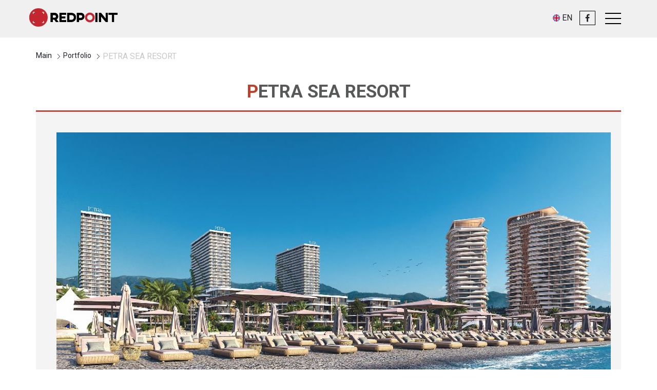

--- FILE ---
content_type: text/html; charset=UTF-8
request_url: https://redpoint.ge/en/portfolio/petra-sea-resort-564.html
body_size: 4874
content:
<head>
    <meta charset="utf-8">
    <meta http-equiv="X-UA-Compatible" content="IE=edge">
    <meta name="viewport" content="width=device-width, initial-scale=1"> 
    <meta name="description" content="RedPoint Advertising | Digital Marketing Agency in Batumi. Full Service Advertising Agency">
    <meta name="keywords" content="სარეკლამო კომპანია ბათუმში, სარეკლამო კომპანია, სარეკლამო სააგენტო,  ბათუმი, ციფრული მარკეტინგი, სოციალური მედია,  მარკეტინგი,  არქიტექტურა,  დიზაინი, პოლიგრაფია,  ვიდეო რეკლამის დამზადება, рекламное агентство в батуми, Наружная реклама, цифровой маркетинг,  маркетинг, digital marketing, 3d modeling, advertising company in batumi, advertising agency, digital marketing,  3d modeling,  Architectural Design,  social media marketing,  video, film">
        <meta name="csrf-token" content="21312fewfwegwrgahwhrw=">
    
    <meta property="og:locale" content="ka_GE" />
    <meta property="og:type" content="article" />
    <meta property="og:url" content="https://redpoint.ge/portfolio/petra-sea-resort-564.html" />
    <meta property="og:title" content="PETRA SEA RESORT" />
    <meta property="og:description" content="RedPoint - Advertising Agency" />
    <meta property="og:site_name" content="RedPoint Advertising - Digital Marketing Agency in Batumi. Full Service Advertising Agency" />
    <meta property="og:image:secure_url" content="https://redpoint.ge/app/uploads/images/portfolio/426266191/2x/3d_visualisation_petra_sea_redpoint_ზღვა@2x.jpg" />
    <meta property="og:image" content="https://redpoint.ge/app/uploads/images/portfolio/426266191/2x/3d_visualisation_petra_sea_redpoint_ზღვა@2x.jpg" />
    <meta property="og:image:type" content="image/jpeg" /> 
    <meta property="og:image:width" content="1024" />
    <meta property="og:image:height" content="576" />
    <meta property="fb:app_id" content="441057065993940" />
    <meta property="article:tag" content="PETRA SEA RESORT" />


       




    <title>RedPoint - Advertising Agency</title>

    <!-- Fonts -->
    <link rel="dns-prefetch" href="https://fonts.gstatic.com">

    <!-- Styles -->
    <link href="https://redpoint.ge/www/themes/frontend/redpoint/css/app.css" rel="stylesheet">
    <link href="https://redpoint.ge/www/themes/frontend/redpoint/css/owl.carousel.min.css" rel="stylesheet">
    <link href="https://redpoint.ge/www/themes/frontend/redpoint/css/fullpage.min.css" rel="stylesheet">
    <link href="https://redpoint.ge/www/themes/frontend/redpoint/css/lightbox.min.css" rel="stylesheet">
    <link href="https://stackpath.bootstrapcdn.com/font-awesome/4.7.0/css/font-awesome.min.css" rel="stylesheet">
    
    <!--Header scripts-->
	<link href="https://redpoint.ge//app/libs/easing/style.css" rel="stylesheet" type="text/css"/>
	<link href="https://redpoint.ge//app/libs/fancybox/jquery.fancybox.min.css" rel="stylesheet" type="text/css"/>
    
    <link rel="icon" type="image/ico" href="https://redpoint.ge/www/themes/frontend/redpoint/favicon.ico" sizes="16x16" />
    
    <!-- Global site tag (gtag.js) - Google Analytics -->
<script async src="https://www.googletagmanager.com/gtag/js?id=UA-141496640-1"></script>
<script>
  window.dataLayer = window.dataLayer || [];
  function gtag(){dataLayer.push(arguments);}
  gtag('js', new Date());

  gtag('config', 'UA-141496640-1');
</script>

    <!-- Facebook Pixel Code -->
    <script>
        !function(f,b,e,v,n,t,s)
        {if(f.fbq)return;n=f.fbq=function(){n.callMethod?
            n.callMethod.apply(n,arguments):n.queue.push(arguments)};
            if(!f._fbq)f._fbq=n;n.push=n;n.loaded=!0;n.version='2.0';
            n.queue=[];t=b.createElement(e);t.async=!0;
            t.src=v;s=b.getElementsByTagName(e)[0];
            s.parentNode.insertBefore(t,s)}(window,document,'script',
            'https://connect.facebook.net/en_US/fbevents.js');
        fbq('init', '1418242585616298');
        fbq('track', 'PageView');
    </script>
    <noscript>
        <img height="1" width="1"
             src="https://www.facebook.com/tr?id=799151824407026&ev=PageView
&noscript=1"/>
    </noscript>
    <!-- End Facebook Pixel Code -->
</head>
<body>
<div id="fb-root"></div>
<script async defer crossorigin="anonymous" src="https://connect.facebook.net/en_GB/sdk.js#xfbml=1&version=v3.3&appId=441057065993940&autoLogAppEvents=1"></script>


<header id="header" class="site-header" role="banner">
    <div class="container">
        <div class="site-branding">
            <a href="/en/" title="Redpoint">
                <img class="site-logo" src="https://redpoint.ge/www/themes/frontend/redpoint/images/redpoint_logo.png" alt="Redpoint">
            </a>
        </div>

        <nav id="site-navigation" class="main-navigation col-md-9 " role="navigation">
            <div>
                <ul id="primary-menu" class="menu">
                    <li class="lang">
                        <div style="display: flex; align-items: center"><img src="/app/libs/flags/svg/united-kingdom.svg" style="width: 16px;"> EN</div><ul class="sub"><li class="lang"><a href="/ge/portfolio/petra-sea-resort-564.html">GE</a></li><li class="lang"><a href="/ru/portfolio/petra-sea-resort-564.html">RU</a></li></ul>                    </li>
                </ul>
            </div>
            
            <div class="fb-group"><i class="fa fa-facebook"></i></div>
            <div class="fb-group-close"><i class="fa fa-close"></i></div>
            
            <div class="toggle-menu">
                <span></span>
                <span></span>
                <span></span>
            </div>
        </nav>

    </div>
    
    <nav id="pages-menu">
        <div class="menu-pages-container">
            <ul class="menu">
                                <li class="menu-item"><a href="/en/">Main</a></li>
                                <li class="menu-item"><a href="/en/about-us/">About us</a></li>
                                <li class="menu-item"><a href="/en/services/">Services</a></li>
                                <li class="menu-item"><a href="/en/portfolio/">Portfolio</a></li>
                                <li class="menu-item"><a href="/en/news/">Stories</a></li>
                                <li class="menu-item"><a href="/en/contact/">Contact</a></li>
                            </ul>
        </div>
    </nav></header>

<div class="main-content"> 

    

    

    
    <div class="breadcrumbs-custom">
        <a href="/en/" class="main-link">Main</a> <span class="delimiter"></span>
        <a href="/en/portfolio/" class="main-link">Portfolio</a> <span class="delimiter"></span>
        <p class="current-page">PETRA SEA RESORT</p>
    </div>
                            
   <h2 class="main-title solutions">PETRA SEA RESORT</h2>

    <div id="services">
        <div class="innovations-list">
                        <div class="col-md-12">
            
            
            
            
                            <div class="news-block" style="height: auto!important;">  
                                <span 
                                   class="img-full-width" class="section">
                                    
                                    
                                    <img class=""  alt="PETRA SEA RESORT" src="/app/uploads/images/portfolio/426266191/2x/3d_visualisation_petra_sea_redpoint_ზღვა@2x.jpg" alt="" title="">
                                
                                
                                </span>
                                <p style="position: relative; text-align: center;">
                                                                <div class="additonal-elem" style="text-align: center;" data-href="https://redpoint.ge//en/portfolio/petra-sea-resort-564.html">
                                    
                                     
                                    <!---->

                                        <a data-fancybox="images"
                                           alt="PETRA SEA RESORT" 
                                           data-caption="PETRA SEA RESORT"
                                           href="/app/uploads/images/portfolio/426266191/3x/3d_visualisation_petra_sea_redpoint_ზღვა@3x.jpg"><i style="margin-left: -3px;" class="fa fa-camera"></i></a>    
                                        <a class="share" href="https://www.facebook.com/sharer/sharer.php?u=https://redpoint.ge//en/portfolio/petra-sea-resort-564.html"><i class="fa fa-facebook"></i></a> 
   
                                </div>
                                </p>
                                <p></p>
                            </div>
                            
                            
                
        </div>
    </div>
   
        <br>
        <br>
        <br>
   
   


</div>

<!-- footer here here -->
<footer class="site-footer">
    <div class="footer-box">
        <div class="innovations-list">
            <div class="row" style="width: 100%;" style="padding: 0 10px 0 10px;">
                <div class="col-md-6">
                    <ul class="footer-contacts">
                                            <li><i class="fa "></i>  </li>
                                            <li><i class="fa far fas fal fab fa-envelope-square"></i> info@redpoint.ge</li>
                                            <li><i class="fa far fas fal fab fa-phone"></i> +995 574 44 00 00</li>
                                            <li><i class="fa far fas fal fab fa-phone"></i> +995 577 22 26 76</li>
                                            <li><i class="fa far fas fal fab fa-home"></i> Batumi, Baratashvili street №27 <br> Tbilisi, Al. Kazbegi street №24</li>
                                        </ul>
                </div>
                <div class="col-md-6">
                    <div class="social-icons">
                        <div>
                            <a href="https://www.facebook.com/redpoint.ge/" target="_blank" class="fa fa-facebook"></a>
                        </div>
                        <div>
                            <a href="https://plus.google.com/u/0/b/101022437196281357965/101022437196281357965"
                               target="_blank" class="fa fa-google-plus"></a>
                        </div>
                        <div>
                            <a href="https://www.youtube.com/channel/UCGV8QEiNeIoVHjowENhTPcw" target="_blank"
                               class="fa fa-youtube"></a>
                        </div>
                        <div>
                            <a href="https://www.behance.net/redpointbatumi" target="_blank" class="fa fa-behance"></a>
                        </div>
                        <div>
                            <a href="https://www.instagram.com/redpoint.ge/" target="_blank"
                               class="fa fa-instagram"></a>
                        </div>
                    </div>
                </div>
            </div>
        </div>
    </div>

    <center style="display: block; border-top: #4a4747 1px solid; padding-top: 15px; margin-top: 10px;">
    <!-- TOP.GE ASYNC COUNTER CODE -->
<div id="top-ge-counter-container" data-site-id="111321"></div>
<script async src="//counter.top.ge/counter.js"></script>
<!-- / END OF TOP.GE COUNTER CODE -->    </center>

</footer>




<script src="https://redpoint.ge/www/themes/frontend/redpoint/js/jquery.min.js"></script>
<script src="https://redpoint.ge/www/themes/frontend/redpoint/js/bootstrap.min.js"></script>
<script src="https://redpoint.ge/www/themes/frontend/redpoint/js/owl.carousel.min.js"></script>
<script src="https://redpoint.ge/www/themes/frontend/redpoint/js/fullpage.min.js"></script>
<script src="https://redpoint.ge/www/themes/frontend/redpoint/js/lightbox.min.js"></script>

<!--Footer scripts-->
	<script src="https://redpoint.ge//app/libs/easing/jquery.easing.js" type="text/javascript"></script>
	<script src="https://redpoint.ge//app/libs/easing/app.js" type="text/javascript"></script>
	<script src="https://redpoint.ge//app/libs/fancybox/jquery.fancybox.min.js" type="text/javascript"></script>
	<script src="https://redpoint.ge//app/libs/common/common.js" type="text/javascript"></script>
<!--<script src="https://redpoint.ge//app/libs/common/common.js"></script>-->

<script>

    window.Root = '/';
    window.Fd = '/portfolio';
    window.content = 'portfolio';
    window.action = 'view';
    window.inProcess = 'ჩამოტვირთვა...';
    window.selectElementsFromList = 'აირჩიეთ ელემენტები სიიდან';
    window.selected = 'არჩეულია';


    jQuery('.main-slider').owlCarousel({
        loop: true,
        margin: 0,
        nav: false,
        dots: true,
        autoplay: true,
        items: 1,
        autoHeight: false,
        //autoWidth:true,
        animateOut: 'fadeOut'

    });




</script>
<script src="https://redpoint.ge/www/themes/frontend/redpoint/js/app.js"></script>

<script>
[].forEach.call(document.querySelectorAll('img[data-src]'), function(img) {
  img.setAttribute('src', img.getAttribute('data-src'));
  img.onload = function() {
 img.removeAttribute('data-src');
  };
});
</script>



<!-- Button trigger modal -->
<!--<button type="button" class="btn btn-primary" data-toggle="modal" data-target="#commonModal">
  Launch demo modal
</button>-->

<!-- Modal -->
<div class="modal fade" id="commonModal" tabindex="-1" role="dialog" aria-labelledby="commonModalLabel" aria-hidden="true">
  <div class="modal-dialog" role="document">
    <div class="modal-content">
      <div class="modal-header">
        <h5 class="modal-title" id="commonModalLabel"></h5>
        <button type="button" class="close" data-dismiss="modal" aria-label="Close">
          <span aria-hidden="true">&times;</span>
        </button>
      </div>
      <div class="modal-body">
        ...
      </div>
    </div>
  </div>
</div>



<div class="fb-modal show">
    <div class="fb-modal-title">
    </div>
    <div class="fb-modal-body">
            <div id="fb-root"></div>
            <h4 class="main-title" style="padding-top: 15px; padding-bottom: 15px; font-size: 25px;">Join us on Facebook;)</h4>
            <script>(function (d, s, id) {
                    var js, fjs = d.getElementsByTagName(s)[0];
                    if (d.getElementById(id)) return;
                    js = d.createElement(s);
                    js.id = id;
                    js.src = 'https://connect.facebook.net/en_US/sdk.js#xfbml=1&version=v3.2';
                    fjs.parentNode.insertBefore(js, fjs);
                }(document, 'script', 'facebook-jssdk'));
            </script>

<!--            <div class="fb-page" data-href="https://www.facebook.com/redpoint.ge/" data-tabs="timeline"
                 data-small-header="true" data-adapt-container-width="false" data-hide-cover="false"
                 data-show-facepile="false">
                <blockquote cite="https://www.facebook.com/redpoint.ge/" class="fb-xfbml-parse-ignore">
                    <a href="https://www.facebook.com/redpoint.ge/">RedPoint</a></blockquote>
            </div>-->


            <div class="fb-page" data-href="https://www.facebook.com/redpoint.ge/"
                 data-tabs="timeline, about us" data-width="" data-height="800"
                 data-small-header="false"
                 data-adapt-container-width="true"
                 data-hide-cover="false"
                 data-show-facepile="true">
                <blockquote cite="https://www.facebook.com/redpoint.ge/"
                            class="fb-xfbml-parse-ignore"><a href="https://www.facebook.com/redpoint.ge/">RedPoint</a></blockquote>
            </div>
    </div>
</div>


<!-- Portfolio  -->
<div class="portfolio-overlay"></div>








<script type="text/javascript">
function popupwindow(url, title, w, h) {
  var left = (screen.width/2)-(w/2);
  var top = (screen.height/2)-(h/2);
  return window.open(url, title, 'toolbar=no, location=no, directories=no, status=no, menubar=no, scrollbars=yes, resizable=no, copyhistory=no, width='+w+', height='+h+', top='+top+', left='+left);
}

$('.share').click(function(event) {
    popupwindow($(this).attr("href"), 'RedPoint.ge', 600, 500);
    //window.open($(this).attr("href"), "popupWindow", "width=600,height=600,scrollbars=yes,centerBrowser=1");
    return false;
 });


</script>



<!-- Load Facebook SDK for JavaScript -->
      <div id="fb-root"></div>
      <script>
        window.fbAsyncInit = function() {
          FB.init({
            xfbml            : true,
            version          : 'v6.0'
          });
        };

        (function(d, s, id) {
        var js, fjs = d.getElementsByTagName(s)[0];
        if (d.getElementById(id)) return;
        js = d.createElement(s); js.id = id;
        js.src = 'https://connect.facebook.net/en_US/sdk/xfbml.customerchat.js';
        fjs.parentNode.insertBefore(js, fjs);
      }(document, 'script', 'facebook-jssdk'));</script>

      <!-- Your customer chat code -->
      <div class="fb-customerchat"
        attribution=setup_tool
        page_id="248243665752153"
  theme_color="#c4412d"
  logged_in_greeting="Hello, how can we help you?"
  logged_out_greeting="Hello, how can we help you?">
      </div>

</body>
</html>


--- FILE ---
content_type: text/html; charset=UTF-8
request_url: https://redpoint.ge/portfolio/
body_size: 41230
content:

    <div id="content" class="site-content">
        <div class="fullwidth">
            <div id="primary" class="fullwidth">
                <main id="main" class="site-main" role="main">
                    <div class="breadcrumbs-custom">
                        <a href="/en/" class="main-link">Main</a><span
                                class="delimiter"></span>
                        <p class="current-page">Portfolio</p>
                    </div>

                    
                    <ul class="projects-selector">
                                                <li data-type="video-tsarmoeba">Video Production</li>
                                                <li data-type="3d-vizualizatsia">3D Visualization</li>
                                                <li data-type="graphikuli-dizaini">Graphic Design</li>
                                                <li data-type="3d-video-prezentatsia">3D Video Presentation</li>
                                                <li data-type="photo-galerea">Photo Gallery</li>
                                                <li data-type="logo-da--saphirmo-stili">Logo and Corporate Identity</li>
                                                <li data-type="project">All projects</li>
                    </ul>

                    <div class="projects-list">
                                                
                            
                        <div class="project video-tsarmoeba">

                                    <img data-src="/app/uploads/images/portfolio/328990702/3x/next_oriental_redpoint_video@3x.jpg" alt="">
                                    <h2>
                                        <span class="angl left-top-angl"></span>
                                        <span class="angl left-bottom-angl"></span>
                                        <span class="angl right-top-angl"></span>
                                        <span class="angl right-bottom-angl"></span>
                                        <span class="angl red-point"></span>
                                        <span class="angl portfolio-desc">
                                            TBILISI ORIENTAL by NEXT                                        </span>
                                    </h2>

                            
                                                                <div class="additonal-elem" data-href="https://redpoint.ge//en/portfolio/tbilisi-oriental-by-next-710.html">
                                    <span class="mgo-widget-call_pulse" data-id="button-710"><i style="margin-left: 20px;" class="fa fa-play"></i></span>
                                     
                                    <!---->
                                    <span class="active-buttons-wrapper" id="button-710" style="display: none;">
                                        <a data-fancybox="images"
                                           alt="TBILISI ORIENTAL by NEXT" 
                                           data-caption="TBILISI ORIENTAL by NEXT"
                                           href="https://www.youtube.com/watch?v=BlDk5mZ4Tzo"><i class="fa fa-play"></i></a>    


                                        <a href="/en/portfolio/tbilisi-oriental-by-next-710.html"><i class="fa fa-link"></i></a>

                                        <a class="share" href="https://www.facebook.com/sharer/sharer.php?u=https://redpoint.ge//en/portfolio/tbilisi-oriental-by-next-710.html"><i class="fa fa-facebook"></i></a> 
                                    </span>
                                </div>

                            </div>
                                                
                            
                        <div class="project 3d-vizualizatsia">

                                    <img data-src="/app/uploads/images/portfolio/546083055/3x/next_orienta;_redpoint_3d_visualization@3x.jpg" alt="">
                                    <h2>
                                        <span class="angl left-top-angl"></span>
                                        <span class="angl left-bottom-angl"></span>
                                        <span class="angl right-top-angl"></span>
                                        <span class="angl right-bottom-angl"></span>
                                        <span class="angl red-point"></span>
                                        <span class="angl portfolio-desc">
                                            TBILISI ORIENTAL by NEXT                                        </span>
                                    </h2>

                            
                                                                <div class="additonal-elem" data-href="https://redpoint.ge//en/portfolio/tbilisi-oriental-by-next-701.html">
                                    <span class="mgo-widget-call_pulse" data-id="button-701"><i class="fa fa-camera"></i></span>
                                     
                                    <!---->
                                    <span class="active-buttons-wrapper" id="button-701" style="display: none;">
                                        <a data-fancybox="images"
                                           alt="TBILISI ORIENTAL by NEXT" 
                                           data-caption="TBILISI ORIENTAL by NEXT"
                                           href="/app/uploads/images/portfolio/546083055/3x/next_orienta;_redpoint_3d_visualization@3x.jpg"><i style="margin-left: -3px;" class="fa fa-camera"></i></a>    


                                        <a href="/en/portfolio/tbilisi-oriental-by-next-701.html"><i class="fa fa-link"></i></a>

                                        <a class="share" href="https://www.facebook.com/sharer/sharer.php?u=https://redpoint.ge//en/portfolio/tbilisi-oriental-by-next-701.html"><i class="fa fa-facebook"></i></a> 
                                    </span>
                                </div>

                            </div>
                                                
                            
                        <div class="project 3d-vizualizatsia">

                                    <img data-src="/app/uploads/images/portfolio/273785714/3x/by_next_redpoint@3x.jpg" alt="">
                                    <h2>
                                        <span class="angl left-top-angl"></span>
                                        <span class="angl left-bottom-angl"></span>
                                        <span class="angl right-top-angl"></span>
                                        <span class="angl right-bottom-angl"></span>
                                        <span class="angl red-point"></span>
                                        <span class="angl portfolio-desc">
                                            NEXT CORAL_DUBAI                                        </span>
                                    </h2>

                            
                                                                <div class="additonal-elem" data-href="https://redpoint.ge//en/portfolio/next-coral_dubai-638.html">
                                    <span class="mgo-widget-call_pulse" data-id="button-638"><i class="fa fa-camera"></i></span>
                                     
                                    <!---->
                                    <span class="active-buttons-wrapper" id="button-638" style="display: none;">
                                        <a data-fancybox="images"
                                           alt="NEXT CORAL_DUBAI" 
                                           data-caption="NEXT CORAL_DUBAI"
                                           href="/app/uploads/images/portfolio/273785714/3x/by_next_redpoint@3x.jpg"><i style="margin-left: -3px;" class="fa fa-camera"></i></a>    


                                        <a href="/en/portfolio/next-coral_dubai-638.html"><i class="fa fa-link"></i></a>

                                        <a class="share" href="https://www.facebook.com/sharer/sharer.php?u=https://redpoint.ge//en/portfolio/next-coral_dubai-638.html"><i class="fa fa-facebook"></i></a> 
                                    </span>
                                </div>

                            </div>
                                                
                            
                        <div class="project 3d-vizualizatsia">

                                    <img data-src="/app/uploads/images/portfolio/427132369/3x/next_gardens_redpoint_3d_visualization_render@3x.jpg" alt="">
                                    <h2>
                                        <span class="angl left-top-angl"></span>
                                        <span class="angl left-bottom-angl"></span>
                                        <span class="angl right-top-angl"></span>
                                        <span class="angl right-bottom-angl"></span>
                                        <span class="angl red-point"></span>
                                        <span class="angl portfolio-desc">
                                            Next Gardens                                        </span>
                                    </h2>

                            
                                                                <div class="additonal-elem" data-href="https://redpoint.ge//en/portfolio/next-gardens-656.html">
                                    <span class="mgo-widget-call_pulse" data-id="button-656"><i class="fa fa-camera"></i></span>
                                     
                                    <!---->
                                    <span class="active-buttons-wrapper" id="button-656" style="display: none;">
                                        <a data-fancybox="images"
                                           alt="Next Gardens" 
                                           data-caption="Next Gardens"
                                           href="/app/uploads/images/portfolio/427132369/3x/next_gardens_redpoint_3d_visualization_render@3x.jpg"><i style="margin-left: -3px;" class="fa fa-camera"></i></a>    


                                        <a href="/en/portfolio/next-gardens-656.html"><i class="fa fa-link"></i></a>

                                        <a class="share" href="https://www.facebook.com/sharer/sharer.php?u=https://redpoint.ge//en/portfolio/next-gardens-656.html"><i class="fa fa-facebook"></i></a> 
                                    </span>
                                </div>

                            </div>
                                                
                            
                        <div class="project 3d-vizualizatsia">

                                    <img data-src="/app/uploads/images/portfolio/457620221/3x/marbela_redpoint_3d_visualization_render_5@3x.jpg" alt="">
                                    <h2>
                                        <span class="angl left-top-angl"></span>
                                        <span class="angl left-bottom-angl"></span>
                                        <span class="angl right-top-angl"></span>
                                        <span class="angl right-bottom-angl"></span>
                                        <span class="angl red-point"></span>
                                        <span class="angl portfolio-desc">
                                            individual villa-Marbella, Spain                                        </span>
                                    </h2>

                            
                                                                <div class="additonal-elem" data-href="https://redpoint.ge//en/portfolio/individual-villa-marbella,-spain-670.html">
                                    <span class="mgo-widget-call_pulse" data-id="button-670"><i class="fa fa-camera"></i></span>
                                     
                                    <!---->
                                    <span class="active-buttons-wrapper" id="button-670" style="display: none;">
                                        <a data-fancybox="images"
                                           alt="individual villa-Marbella, Spain" 
                                           data-caption="individual villa-Marbella, Spain"
                                           href="/app/uploads/images/portfolio/457620221/3x/marbela_redpoint_3d_visualization_render_5@3x.jpg"><i style="margin-left: -3px;" class="fa fa-camera"></i></a>    


                                        <a href="/en/portfolio/individual-villa-marbella,-spain-670.html"><i class="fa fa-link"></i></a>

                                        <a class="share" href="https://www.facebook.com/sharer/sharer.php?u=https://redpoint.ge//en/portfolio/individual-villa-marbella,-spain-670.html"><i class="fa fa-facebook"></i></a> 
                                    </span>
                                </div>

                            </div>
                                                
                            
                        <div class="project 3d-vizualizatsia">

                                    <img data-src="/app/uploads/images/portfolio/299103980/3x/tbilisi_oriental_by_next_redpoint_3d_visualization@3@3x.jpg" alt="">
                                    <h2>
                                        <span class="angl left-top-angl"></span>
                                        <span class="angl left-bottom-angl"></span>
                                        <span class="angl right-top-angl"></span>
                                        <span class="angl right-bottom-angl"></span>
                                        <span class="angl red-point"></span>
                                        <span class="angl portfolio-desc">
                                            TBILISI ORIENTAL by NEXT                                        </span>
                                    </h2>

                            
                                                                <div class="additonal-elem" data-href="https://redpoint.ge//en/portfolio/tbilisi-oriental-by-next-696.html">
                                    <span class="mgo-widget-call_pulse" data-id="button-696"><i class="fa fa-camera"></i></span>
                                     
                                    <!---->
                                    <span class="active-buttons-wrapper" id="button-696" style="display: none;">
                                        <a data-fancybox="images"
                                           alt="TBILISI ORIENTAL by NEXT" 
                                           data-caption="TBILISI ORIENTAL by NEXT"
                                           href="/app/uploads/images/portfolio/299103980/3x/tbilisi_oriental_by_next_redpoint_3d_visualization@3@3x.jpg"><i style="margin-left: -3px;" class="fa fa-camera"></i></a>    


                                        <a href="/en/portfolio/tbilisi-oriental-by-next-696.html"><i class="fa fa-link"></i></a>

                                        <a class="share" href="https://www.facebook.com/sharer/sharer.php?u=https://redpoint.ge//en/portfolio/tbilisi-oriental-by-next-696.html"><i class="fa fa-facebook"></i></a> 
                                    </span>
                                </div>

                            </div>
                                                
                            
                        <div class="project 3d-vizualizatsia">

                                    <img data-src="/app/uploads/images/portfolio/286902042/3x/loft_towers_redpoint_3d_visualization@3x_copy@3x.jpg" alt="">
                                    <h2>
                                        <span class="angl left-top-angl"></span>
                                        <span class="angl left-bottom-angl"></span>
                                        <span class="angl right-top-angl"></span>
                                        <span class="angl right-bottom-angl"></span>
                                        <span class="angl red-point"></span>
                                        <span class="angl portfolio-desc">
                                            wyndham garden by loft towers                                        </span>
                                    </h2>

                            
                                                                <div class="additonal-elem" data-href="https://redpoint.ge//en/portfolio/wyndham-garden-by-loft-towers-698.html">
                                    <span class="mgo-widget-call_pulse" data-id="button-698"><i class="fa fa-camera"></i></span>
                                     
                                    <!---->
                                    <span class="active-buttons-wrapper" id="button-698" style="display: none;">
                                        <a data-fancybox="images"
                                           alt="wyndham garden by loft towers" 
                                           data-caption="wyndham garden by loft towers"
                                           href="/app/uploads/images/portfolio/286902042/3x/loft_towers_redpoint_3d_visualization@3x_copy@3x.jpg"><i style="margin-left: -3px;" class="fa fa-camera"></i></a>    


                                        <a href="/en/portfolio/wyndham-garden-by-loft-towers-698.html"><i class="fa fa-link"></i></a>

                                        <a class="share" href="https://www.facebook.com/sharer/sharer.php?u=https://redpoint.ge//en/portfolio/wyndham-garden-by-loft-towers-698.html"><i class="fa fa-facebook"></i></a> 
                                    </span>
                                </div>

                            </div>
                                                
                            
                        <div class="project 3d-vizualizatsia">

                                    <img data-src="/app/uploads/images/portfolio/198983582/3x/next_oriental_redpoint_ბრიდგე@3x.jpg" alt="">
                                    <h2>
                                        <span class="angl left-top-angl"></span>
                                        <span class="angl left-bottom-angl"></span>
                                        <span class="angl right-top-angl"></span>
                                        <span class="angl right-bottom-angl"></span>
                                        <span class="angl red-point"></span>
                                        <span class="angl portfolio-desc">
                                            TBILISI ORIENTAL by NEXT                                        </span>
                                    </h2>

                            
                                                                <div class="additonal-elem" data-href="https://redpoint.ge//en/portfolio/tbilisi-oriental-by-next-709.html">
                                    <span class="mgo-widget-call_pulse" data-id="button-709"><i class="fa fa-camera"></i></span>
                                     
                                    <!---->
                                    <span class="active-buttons-wrapper" id="button-709" style="display: none;">
                                        <a data-fancybox="images"
                                           alt="TBILISI ORIENTAL by NEXT" 
                                           data-caption="TBILISI ORIENTAL by NEXT"
                                           href="/app/uploads/images/portfolio/198983582/3x/next_oriental_redpoint_ბრიდგე@3x.jpg"><i style="margin-left: -3px;" class="fa fa-camera"></i></a>    


                                        <a href="/en/portfolio/tbilisi-oriental-by-next-709.html"><i class="fa fa-link"></i></a>

                                        <a class="share" href="https://www.facebook.com/sharer/sharer.php?u=https://redpoint.ge//en/portfolio/tbilisi-oriental-by-next-709.html"><i class="fa fa-facebook"></i></a> 
                                    </span>
                                </div>

                            </div>
                                                
                            
                        <div class="project 3d-vizualizatsia">

                                    <img data-src="/app/uploads/images/portfolio/425002685/3x/3d_visualisation_next_addres_sun_redpoint@3x.jpg" alt="">
                                    <h2>
                                        <span class="angl left-top-angl"></span>
                                        <span class="angl left-bottom-angl"></span>
                                        <span class="angl right-top-angl"></span>
                                        <span class="angl right-bottom-angl"></span>
                                        <span class="angl red-point"></span>
                                        <span class="angl portfolio-desc">
                                            NEXT ADDRESS                                        </span>
                                    </h2>

                            
                                                                <div class="additonal-elem" data-href="https://redpoint.ge//en/portfolio/next-address-560.html">
                                    <span class="mgo-widget-call_pulse" data-id="button-560"><i class="fa fa-camera"></i></span>
                                     
                                    <!---->
                                    <span class="active-buttons-wrapper" id="button-560" style="display: none;">
                                        <a data-fancybox="images"
                                           alt="NEXT ADDRESS" 
                                           data-caption="NEXT ADDRESS"
                                           href="/app/uploads/images/portfolio/425002685/3x/3d_visualisation_next_addres_sun_redpoint@3x.jpg"><i style="margin-left: -3px;" class="fa fa-camera"></i></a>    


                                        <a href="/en/portfolio/next-address-560.html"><i class="fa fa-link"></i></a>

                                        <a class="share" href="https://www.facebook.com/sharer/sharer.php?u=https://redpoint.ge//en/portfolio/next-address-560.html"><i class="fa fa-facebook"></i></a> 
                                    </span>
                                </div>

                            </div>
                                                
                            
                        <div class="project 3d-vizualizatsia">

                                    <img data-src="/app/uploads/images/portfolio/599412587/3x/3d_visualisation_next_old_town@3x.jpg" alt="">
                                    <h2>
                                        <span class="angl left-top-angl"></span>
                                        <span class="angl left-bottom-angl"></span>
                                        <span class="angl right-top-angl"></span>
                                        <span class="angl right-bottom-angl"></span>
                                        <span class="angl red-point"></span>
                                        <span class="angl portfolio-desc">
                                            NEXT_MIDTOWN BATUMI                                        </span>
                                    </h2>

                            
                                                                <div class="additonal-elem" data-href="https://redpoint.ge//en/portfolio/next_midtown-batumi-576.html">
                                    <span class="mgo-widget-call_pulse" data-id="button-576"><i class="fa fa-camera"></i></span>
                                     
                                    <!---->
                                    <span class="active-buttons-wrapper" id="button-576" style="display: none;">
                                        <a data-fancybox="images"
                                           alt="NEXT_MIDTOWN BATUMI" 
                                           data-caption="NEXT_MIDTOWN BATUMI"
                                           href="/app/uploads/images/portfolio/599412587/3x/3d_visualisation_next_old_town@3x.jpg"><i style="margin-left: -3px;" class="fa fa-camera"></i></a>    


                                        <a href="/en/portfolio/next_midtown-batumi-576.html"><i class="fa fa-link"></i></a>

                                        <a class="share" href="https://www.facebook.com/sharer/sharer.php?u=https://redpoint.ge//en/portfolio/next_midtown-batumi-576.html"><i class="fa fa-facebook"></i></a> 
                                    </span>
                                </div>

                            </div>
                                                
                            
                        <div class="project 3d-video-prezentatsia">

                                    <img data-src="/app/uploads/images/portfolio/865170420/3x/petra_sea_resort@3x.jpg" alt="">
                                    <h2>
                                        <span class="angl left-top-angl"></span>
                                        <span class="angl left-bottom-angl"></span>
                                        <span class="angl right-top-angl"></span>
                                        <span class="angl right-bottom-angl"></span>
                                        <span class="angl red-point"></span>
                                        <span class="angl portfolio-desc">
                                            PETRA SEA RESORT                                        </span>
                                    </h2>

                            
                                                                <div class="additonal-elem" data-href="https://redpoint.ge//en/portfolio/petra-sea-resort-614.html">
                                    <span class="mgo-widget-call_pulse" data-id="button-614"><i style="margin-left: 20px;" class="fa fa-play"></i></span>
                                     
                                    <!---->
                                    <span class="active-buttons-wrapper" id="button-614" style="display: none;">
                                        <a data-fancybox="images"
                                           alt="PETRA SEA RESORT" 
                                           data-caption="PETRA SEA RESORT"
                                           href="https://www.youtube.com/watch?v=qN_dritmLys"><i class="fa fa-play"></i></a>    


                                        <a href="/en/portfolio/petra-sea-resort-614.html"><i class="fa fa-link"></i></a>

                                        <a class="share" href="https://www.facebook.com/sharer/sharer.php?u=https://redpoint.ge//en/portfolio/petra-sea-resort-614.html"><i class="fa fa-facebook"></i></a> 
                                    </span>
                                </div>

                            </div>
                                                
                            
                        <div class="project 3d-vizualizatsia">

                                    <img data-src="/app/uploads/images/portfolio/999947527/3x/tbilisi_downtown_redpoint_3d_visualization@3x.jpg" alt="">
                                    <h2>
                                        <span class="angl left-top-angl"></span>
                                        <span class="angl left-bottom-angl"></span>
                                        <span class="angl right-top-angl"></span>
                                        <span class="angl right-bottom-angl"></span>
                                        <span class="angl red-point"></span>
                                        <span class="angl portfolio-desc">
                                            Tbilisi Downtown by next                                        </span>
                                    </h2>

                            
                                                                <div class="additonal-elem" data-href="https://redpoint.ge//en/portfolio/tbilisi-downtown-by-next-624.html">
                                    <span class="mgo-widget-call_pulse" data-id="button-624"><i class="fa fa-camera"></i></span>
                                     
                                    <!---->
                                    <span class="active-buttons-wrapper" id="button-624" style="display: none;">
                                        <a data-fancybox="images"
                                           alt="Tbilisi Downtown by next" 
                                           data-caption="Tbilisi Downtown by next"
                                           href="/app/uploads/images/portfolio/999947527/3x/tbilisi_downtown_redpoint_3d_visualization@3x.jpg"><i style="margin-left: -3px;" class="fa fa-camera"></i></a>    


                                        <a href="/en/portfolio/tbilisi-downtown-by-next-624.html"><i class="fa fa-link"></i></a>

                                        <a class="share" href="https://www.facebook.com/sharer/sharer.php?u=https://redpoint.ge//en/portfolio/tbilisi-downtown-by-next-624.html"><i class="fa fa-facebook"></i></a> 
                                    </span>
                                </div>

                            </div>
                                                
                            
                        <div class="project 3d-vizualizatsia">

                                    <img data-src="/app/uploads/images/portfolio/501558253/3x/tbilisi_downtown_by_next_mt@3x.jpg" alt="">
                                    <h2>
                                        <span class="angl left-top-angl"></span>
                                        <span class="angl left-bottom-angl"></span>
                                        <span class="angl right-top-angl"></span>
                                        <span class="angl right-bottom-angl"></span>
                                        <span class="angl red-point"></span>
                                        <span class="angl portfolio-desc">
                                            Tbilisi Downtown by next                                        </span>
                                    </h2>

                            
                                                                <div class="additonal-elem" data-href="https://redpoint.ge//en/portfolio/tbilisi-downtown-by-next-625.html">
                                    <span class="mgo-widget-call_pulse" data-id="button-625"><i class="fa fa-camera"></i></span>
                                     
                                    <!---->
                                    <span class="active-buttons-wrapper" id="button-625" style="display: none;">
                                        <a data-fancybox="images"
                                           alt="Tbilisi Downtown by next" 
                                           data-caption="Tbilisi Downtown by next"
                                           href="/app/uploads/images/portfolio/501558253/3x/tbilisi_downtown_by_next_mt@3x.jpg"><i style="margin-left: -3px;" class="fa fa-camera"></i></a>    


                                        <a href="/en/portfolio/tbilisi-downtown-by-next-625.html"><i class="fa fa-link"></i></a>

                                        <a class="share" href="https://www.facebook.com/sharer/sharer.php?u=https://redpoint.ge//en/portfolio/tbilisi-downtown-by-next-625.html"><i class="fa fa-facebook"></i></a> 
                                    </span>
                                </div>

                            </div>
                                                
                            
                        <div class="project 3d-vizualizatsia">

                                    <img data-src="/app/uploads/images/portfolio/740825997/3x/redpoint_next_group_sup@3x.jpg" alt="">
                                    <h2>
                                        <span class="angl left-top-angl"></span>
                                        <span class="angl left-bottom-angl"></span>
                                        <span class="angl right-top-angl"></span>
                                        <span class="angl right-bottom-angl"></span>
                                        <span class="angl red-point"></span>
                                        <span class="angl portfolio-desc">
                                            WYNDHAM RESIDENCE_GONIO                                        </span>
                                    </h2>

                            
                                                                <div class="additonal-elem" data-href="https://redpoint.ge//en/portfolio/wyndham-residence_gonio-378.html">
                                    <span class="mgo-widget-call_pulse" data-id="button-378"><i class="fa fa-camera"></i></span>
                                     
                                    <!---->
                                    <span class="active-buttons-wrapper" id="button-378" style="display: none;">
                                        <a data-fancybox="images"
                                           alt="WYNDHAM RESIDENCE_GONIO" 
                                           data-caption="WYNDHAM RESIDENCE_GONIO"
                                           href="/app/uploads/images/portfolio/740825997/3x/redpoint_next_group_sup@3x.jpg"><i style="margin-left: -3px;" class="fa fa-camera"></i></a>    


                                        <a href="/en/portfolio/wyndham-residence_gonio-378.html"><i class="fa fa-link"></i></a>

                                        <a class="share" href="https://www.facebook.com/sharer/sharer.php?u=https://redpoint.ge//en/portfolio/wyndham-residence_gonio-378.html"><i class="fa fa-facebook"></i></a> 
                                    </span>
                                </div>

                            </div>
                                                
                            
                        <div class="project video-tsarmoeba">

                                    <img data-src="/app/uploads/images/portfolio/613576911/3x/next_tbilisi.mp4_snapshot_00.00@3x.jpg" alt="">
                                    <h2>
                                        <span class="angl left-top-angl"></span>
                                        <span class="angl left-bottom-angl"></span>
                                        <span class="angl right-top-angl"></span>
                                        <span class="angl right-bottom-angl"></span>
                                        <span class="angl red-point"></span>
                                        <span class="angl portfolio-desc">
                                            Tbilisi Downtown by next                                        </span>
                                    </h2>

                            
                                                                <div class="additonal-elem" data-href="https://redpoint.ge//en/portfolio/tbilisi-downtown-by-next-637.html">
                                    <span class="mgo-widget-call_pulse" data-id="button-637"><i style="margin-left: 20px;" class="fa fa-play"></i></span>
                                     
                                    <!---->
                                    <span class="active-buttons-wrapper" id="button-637" style="display: none;">
                                        <a data-fancybox="images"
                                           alt="Tbilisi Downtown by next" 
                                           data-caption="Tbilisi Downtown by next"
                                           href="https://www.youtube.com/watch?v=rWnM08j6Kk4&amp;t=3s"><i class="fa fa-play"></i></a>    


                                        <a href="/en/portfolio/tbilisi-downtown-by-next-637.html"><i class="fa fa-link"></i></a>

                                        <a class="share" href="https://www.facebook.com/sharer/sharer.php?u=https://redpoint.ge//en/portfolio/tbilisi-downtown-by-next-637.html"><i class="fa fa-facebook"></i></a> 
                                    </span>
                                </div>

                            </div>
                                                
                            
                        <div class="project 3d-vizualizatsia">

                                    <img data-src="/app/uploads/images/portfolio/936921534/3x/by_next_redpoint@3x_copy@3x.jpg" alt="">
                                    <h2>
                                        <span class="angl left-top-angl"></span>
                                        <span class="angl left-bottom-angl"></span>
                                        <span class="angl right-top-angl"></span>
                                        <span class="angl right-bottom-angl"></span>
                                        <span class="angl red-point"></span>
                                        <span class="angl portfolio-desc">
                                            NEXT CORAL_DUBAI                                        </span>
                                    </h2>

                            
                                                                <div class="additonal-elem" data-href="https://redpoint.ge//en/portfolio/next-coral_dubai-639.html">
                                    <span class="mgo-widget-call_pulse" data-id="button-639"><i class="fa fa-camera"></i></span>
                                     
                                    <!---->
                                    <span class="active-buttons-wrapper" id="button-639" style="display: none;">
                                        <a data-fancybox="images"
                                           alt="NEXT CORAL_DUBAI" 
                                           data-caption="NEXT CORAL_DUBAI"
                                           href="/app/uploads/images/portfolio/936921534/3x/by_next_redpoint@3x_copy@3x.jpg"><i style="margin-left: -3px;" class="fa fa-camera"></i></a>    


                                        <a href="/en/portfolio/next-coral_dubai-639.html"><i class="fa fa-link"></i></a>

                                        <a class="share" href="https://www.facebook.com/sharer/sharer.php?u=https://redpoint.ge//en/portfolio/next-coral_dubai-639.html"><i class="fa fa-facebook"></i></a> 
                                    </span>
                                </div>

                            </div>
                                                
                            
                        <div class="project 3d-vizualizatsia">

                                    <img data-src="/app/uploads/images/portfolio/117221742/3x/redpoint_3d_visualization_render@3x.jpg" alt="">
                                    <h2>
                                        <span class="angl left-top-angl"></span>
                                        <span class="angl left-bottom-angl"></span>
                                        <span class="angl right-top-angl"></span>
                                        <span class="angl right-bottom-angl"></span>
                                        <span class="angl red-point"></span>
                                        <span class="angl portfolio-desc">
                                            next gardens                                        </span>
                                    </h2>

                            
                                                                <div class="additonal-elem" data-href="https://redpoint.ge//en/portfolio/next-gardens-643.html">
                                    <span class="mgo-widget-call_pulse" data-id="button-643"><i class="fa fa-camera"></i></span>
                                     
                                    <!---->
                                    <span class="active-buttons-wrapper" id="button-643" style="display: none;">
                                        <a data-fancybox="images"
                                           alt="next gardens" 
                                           data-caption="next gardens"
                                           href="/app/uploads/images/portfolio/117221742/3x/redpoint_3d_visualization_render@3x.jpg"><i style="margin-left: -3px;" class="fa fa-camera"></i></a>    


                                        <a href="/en/portfolio/next-gardens-643.html"><i class="fa fa-link"></i></a>

                                        <a class="share" href="https://www.facebook.com/sharer/sharer.php?u=https://redpoint.ge//en/portfolio/next-gardens-643.html"><i class="fa fa-facebook"></i></a> 
                                    </span>
                                </div>

                            </div>
                                                
                            
                        <div class="project 3d-video-prezentatsia">

                                    <img data-src="/app/uploads/images/portfolio/355731058/3x/batconcept.mp4_snapshot_00.15_[2025.05.05_19.45.21]@3x.jpg" alt="">
                                    <h2>
                                        <span class="angl left-top-angl"></span>
                                        <span class="angl left-bottom-angl"></span>
                                        <span class="angl right-top-angl"></span>
                                        <span class="angl right-bottom-angl"></span>
                                        <span class="angl red-point"></span>
                                        <span class="angl portfolio-desc">
                                            BATUMI CONCEPT                                        </span>
                                    </h2>

                            
                                                                <div class="additonal-elem" data-href="https://redpoint.ge//en/portfolio/batumi-concept-646.html">
                                    <span class="mgo-widget-call_pulse" data-id="button-646"><i style="margin-left: 20px;" class="fa fa-play"></i></span>
                                     
                                    <!---->
                                    <span class="active-buttons-wrapper" id="button-646" style="display: none;">
                                        <a data-fancybox="images"
                                           alt="BATUMI CONCEPT" 
                                           data-caption="BATUMI CONCEPT"
                                           href="https://www.youtube.com/watch?v=OXAtbVPmT0s"><i class="fa fa-play"></i></a>    


                                        <a href="/en/portfolio/batumi-concept-646.html"><i class="fa fa-link"></i></a>

                                        <a class="share" href="https://www.facebook.com/sharer/sharer.php?u=https://redpoint.ge//en/portfolio/batumi-concept-646.html"><i class="fa fa-facebook"></i></a> 
                                    </span>
                                </div>

                            </div>
                                                
                            
                        <div class="project 3d-video-prezentatsia">

                                    <img data-src="/app/uploads/images/portfolio/302956194/3x/tempo.mp4_snapshot_00.29_[2025.05.05_21.14.36]@3x.jpg" alt="">
                                    <h2>
                                        <span class="angl left-top-angl"></span>
                                        <span class="angl left-bottom-angl"></span>
                                        <span class="angl right-top-angl"></span>
                                        <span class="angl right-bottom-angl"></span>
                                        <span class="angl red-point"></span>
                                        <span class="angl portfolio-desc">
                                            Serenade by Tempo                                        </span>
                                    </h2>

                            
                                                                <div class="additonal-elem" data-href="https://redpoint.ge//en/portfolio/serenade-by-tempo-649.html">
                                    <span class="mgo-widget-call_pulse" data-id="button-649"><i style="margin-left: 20px;" class="fa fa-play"></i></span>
                                     
                                    <!---->
                                    <span class="active-buttons-wrapper" id="button-649" style="display: none;">
                                        <a data-fancybox="images"
                                           alt="Serenade by Tempo" 
                                           data-caption="Serenade by Tempo"
                                           href="https://www.youtube.com/watch?v=oBYJW8kRkjA"><i class="fa fa-play"></i></a>    


                                        <a href="/en/portfolio/serenade-by-tempo-649.html"><i class="fa fa-link"></i></a>

                                        <a class="share" href="https://www.facebook.com/sharer/sharer.php?u=https://redpoint.ge//en/portfolio/serenade-by-tempo-649.html"><i class="fa fa-facebook"></i></a> 
                                    </span>
                                </div>

                            </div>
                                                
                            
                        <div class="project 3d-vizualizatsia">

                                    <img data-src="/app/uploads/images/portfolio/498516213/3x/axis_avlabari_redpoint_3d_visualization_render_night@3x.jpg" alt="">
                                    <h2>
                                        <span class="angl left-top-angl"></span>
                                        <span class="angl left-bottom-angl"></span>
                                        <span class="angl right-top-angl"></span>
                                        <span class="angl right-bottom-angl"></span>
                                        <span class="angl red-point"></span>
                                        <span class="angl portfolio-desc">
                                            axis avlabari                                        </span>
                                    </h2>

                            
                                                                <div class="additonal-elem" data-href="https://redpoint.ge//en/portfolio/axis-avlabari-652.html">
                                    <span class="mgo-widget-call_pulse" data-id="button-652"><i class="fa fa-camera"></i></span>
                                     
                                    <!---->
                                    <span class="active-buttons-wrapper" id="button-652" style="display: none;">
                                        <a data-fancybox="images"
                                           alt="axis avlabari" 
                                           data-caption="axis avlabari"
                                           href="/app/uploads/images/portfolio/498516213/3x/axis_avlabari_redpoint_3d_visualization_render_night@3x.jpg"><i style="margin-left: -3px;" class="fa fa-camera"></i></a>    


                                        <a href="/en/portfolio/axis-avlabari-652.html"><i class="fa fa-link"></i></a>

                                        <a class="share" href="https://www.facebook.com/sharer/sharer.php?u=https://redpoint.ge//en/portfolio/axis-avlabari-652.html"><i class="fa fa-facebook"></i></a> 
                                    </span>
                                </div>

                            </div>
                                                
                            
                        <div class="project 3d-vizualizatsia">

                                    <img data-src="/app/uploads/images/portfolio/130176037/3x/axis_avlabari_by_redpoint@3x.jpg" alt="">
                                    <h2>
                                        <span class="angl left-top-angl"></span>
                                        <span class="angl left-bottom-angl"></span>
                                        <span class="angl right-top-angl"></span>
                                        <span class="angl right-bottom-angl"></span>
                                        <span class="angl red-point"></span>
                                        <span class="angl portfolio-desc">
                                            axis avlabari                                        </span>
                                    </h2>

                            
                                                                <div class="additonal-elem" data-href="https://redpoint.ge//en/portfolio/axis-avlabari-654.html">
                                    <span class="mgo-widget-call_pulse" data-id="button-654"><i class="fa fa-camera"></i></span>
                                     
                                    <!---->
                                    <span class="active-buttons-wrapper" id="button-654" style="display: none;">
                                        <a data-fancybox="images"
                                           alt="axis avlabari" 
                                           data-caption="axis avlabari"
                                           href="/app/uploads/images/portfolio/130176037/3x/axis_avlabari_by_redpoint@3x.jpg"><i style="margin-left: -3px;" class="fa fa-camera"></i></a>    


                                        <a href="/en/portfolio/axis-avlabari-654.html"><i class="fa fa-link"></i></a>

                                        <a class="share" href="https://www.facebook.com/sharer/sharer.php?u=https://redpoint.ge//en/portfolio/axis-avlabari-654.html"><i class="fa fa-facebook"></i></a> 
                                    </span>
                                </div>

                            </div>
                                                
                            
                        <div class="project 3d-video-prezentatsia">

                                    <img data-src="/app/uploads/images/portfolio/129461446/3x/next_gardens__redpoint_batumi@3x.jpg" alt="">
                                    <h2>
                                        <span class="angl left-top-angl"></span>
                                        <span class="angl left-bottom-angl"></span>
                                        <span class="angl right-top-angl"></span>
                                        <span class="angl right-bottom-angl"></span>
                                        <span class="angl red-point"></span>
                                        <span class="angl portfolio-desc">
                                            Next Gardens                                        </span>
                                    </h2>

                            
                                                                <div class="additonal-elem" data-href="https://redpoint.ge//en/portfolio/next-gardens-655.html">
                                    <span class="mgo-widget-call_pulse" data-id="button-655"><i style="margin-left: 20px;" class="fa fa-play"></i></span>
                                     
                                    <!---->
                                    <span class="active-buttons-wrapper" id="button-655" style="display: none;">
                                        <a data-fancybox="images"
                                           alt="Next Gardens" 
                                           data-caption="Next Gardens"
                                           href="https://www.youtube.com/watch?v=gFd7X3oqLpA"><i class="fa fa-play"></i></a>    


                                        <a href="/en/portfolio/next-gardens-655.html"><i class="fa fa-link"></i></a>

                                        <a class="share" href="https://www.facebook.com/sharer/sharer.php?u=https://redpoint.ge//en/portfolio/next-gardens-655.html"><i class="fa fa-facebook"></i></a> 
                                    </span>
                                </div>

                            </div>
                                                
                            
                        <div class="project 3d-vizualizatsia">

                                    <img data-src="/app/uploads/images/portfolio/782132022/3x/guru___subtropic_3d_visualization_render@3x.jpg" alt="">
                                    <h2>
                                        <span class="angl left-top-angl"></span>
                                        <span class="angl left-bottom-angl"></span>
                                        <span class="angl right-top-angl"></span>
                                        <span class="angl right-bottom-angl"></span>
                                        <span class="angl red-point"></span>
                                        <span class="angl portfolio-desc">
                                            Guru Subtropical                                        </span>
                                    </h2>

                            
                                                                <div class="additonal-elem" data-href="https://redpoint.ge//en/portfolio/guru-subtropical-662.html">
                                    <span class="mgo-widget-call_pulse" data-id="button-662"><i class="fa fa-camera"></i></span>
                                     
                                    <!---->
                                    <span class="active-buttons-wrapper" id="button-662" style="display: none;">
                                        <a data-fancybox="images"
                                           alt="Guru Subtropical" 
                                           data-caption="Guru Subtropical"
                                           href="/app/uploads/images/portfolio/782132022/3x/guru___subtropic_3d_visualization_render@3x.jpg"><i style="margin-left: -3px;" class="fa fa-camera"></i></a>    


                                        <a href="/en/portfolio/guru-subtropical-662.html"><i class="fa fa-link"></i></a>

                                        <a class="share" href="https://www.facebook.com/sharer/sharer.php?u=https://redpoint.ge//en/portfolio/guru-subtropical-662.html"><i class="fa fa-facebook"></i></a> 
                                    </span>
                                </div>

                            </div>
                                                
                            
                        <div class="project 3d-vizualizatsia">

                                    <img data-src="/app/uploads/images/portfolio/112988653/3x/oasis_redpoint_3d_visualization@3x.jpg" alt="">
                                    <h2>
                                        <span class="angl left-top-angl"></span>
                                        <span class="angl left-bottom-angl"></span>
                                        <span class="angl right-top-angl"></span>
                                        <span class="angl right-bottom-angl"></span>
                                        <span class="angl red-point"></span>
                                        <span class="angl portfolio-desc">
                                            Dreamland Oasis                                        </span>
                                    </h2>

                            
                                                                <div class="additonal-elem" data-href="https://redpoint.ge//en/portfolio/dreamland-oasis-664.html">
                                    <span class="mgo-widget-call_pulse" data-id="button-664"><i class="fa fa-camera"></i></span>
                                     
                                    <!---->
                                    <span class="active-buttons-wrapper" id="button-664" style="display: none;">
                                        <a data-fancybox="images"
                                           alt="Dreamland Oasis" 
                                           data-caption="Dreamland Oasis"
                                           href="/app/uploads/images/portfolio/112988653/3x/oasis_redpoint_3d_visualization@3x.jpg"><i style="margin-left: -3px;" class="fa fa-camera"></i></a>    


                                        <a href="/en/portfolio/dreamland-oasis-664.html"><i class="fa fa-link"></i></a>

                                        <a class="share" href="https://www.facebook.com/sharer/sharer.php?u=https://redpoint.ge//en/portfolio/dreamland-oasis-664.html"><i class="fa fa-facebook"></i></a> 
                                    </span>
                                </div>

                            </div>
                                                
                            
                        <div class="project 3d-vizualizatsia">

                                    <img data-src="/app/uploads/images/portfolio/165464124/3x/dreamland_oazis_redpoint@3x.jpg" alt="">
                                    <h2>
                                        <span class="angl left-top-angl"></span>
                                        <span class="angl left-bottom-angl"></span>
                                        <span class="angl right-top-angl"></span>
                                        <span class="angl right-bottom-angl"></span>
                                        <span class="angl red-point"></span>
                                        <span class="angl portfolio-desc">
                                            Dreamland Oasis                                        </span>
                                    </h2>

                            
                                                                <div class="additonal-elem" data-href="https://redpoint.ge//en/portfolio/dreamland-oasis-665.html">
                                    <span class="mgo-widget-call_pulse" data-id="button-665"><i class="fa fa-camera"></i></span>
                                     
                                    <!---->
                                    <span class="active-buttons-wrapper" id="button-665" style="display: none;">
                                        <a data-fancybox="images"
                                           alt="Dreamland Oasis" 
                                           data-caption="Dreamland Oasis"
                                           href="/app/uploads/images/portfolio/165464124/3x/dreamland_oazis_redpoint@3x.jpg"><i style="margin-left: -3px;" class="fa fa-camera"></i></a>    


                                        <a href="/en/portfolio/dreamland-oasis-665.html"><i class="fa fa-link"></i></a>

                                        <a class="share" href="https://www.facebook.com/sharer/sharer.php?u=https://redpoint.ge//en/portfolio/dreamland-oasis-665.html"><i class="fa fa-facebook"></i></a> 
                                    </span>
                                </div>

                            </div>
                                                
                            
                        <div class="project 3d-vizualizatsia">

                                    <img data-src="/app/uploads/images/portfolio/665867686/3x/marbela_redpoint_3d_visualization_render_4@3x.jpg" alt="">
                                    <h2>
                                        <span class="angl left-top-angl"></span>
                                        <span class="angl left-bottom-angl"></span>
                                        <span class="angl right-top-angl"></span>
                                        <span class="angl right-bottom-angl"></span>
                                        <span class="angl red-point"></span>
                                        <span class="angl portfolio-desc">
                                            individual villa-Marbella, Spain                                        </span>
                                    </h2>

                            
                                                                <div class="additonal-elem" data-href="https://redpoint.ge//en/portfolio/individual-villa-marbella,-spain-671.html">
                                    <span class="mgo-widget-call_pulse" data-id="button-671"><i class="fa fa-camera"></i></span>
                                     
                                    <!---->
                                    <span class="active-buttons-wrapper" id="button-671" style="display: none;">
                                        <a data-fancybox="images"
                                           alt="individual villa-Marbella, Spain" 
                                           data-caption="individual villa-Marbella, Spain"
                                           href="/app/uploads/images/portfolio/665867686/3x/marbela_redpoint_3d_visualization_render_4@3x.jpg"><i style="margin-left: -3px;" class="fa fa-camera"></i></a>    


                                        <a href="/en/portfolio/individual-villa-marbella,-spain-671.html"><i class="fa fa-link"></i></a>

                                        <a class="share" href="https://www.facebook.com/sharer/sharer.php?u=https://redpoint.ge//en/portfolio/individual-villa-marbella,-spain-671.html"><i class="fa fa-facebook"></i></a> 
                                    </span>
                                </div>

                            </div>
                                                
                            
                        <div class="project video-tsarmoeba">

                                    <img data-src="/app/uploads/images/portfolio/828636219/3x/next_for_red.mp4_snapshot_00.32.080@3x.jpg" alt="">
                                    <h2>
                                        <span class="angl left-top-angl"></span>
                                        <span class="angl left-bottom-angl"></span>
                                        <span class="angl right-top-angl"></span>
                                        <span class="angl right-bottom-angl"></span>
                                        <span class="angl red-point"></span>
                                        <span class="angl portfolio-desc">
                                            Meet our NEXT Ambassador                                        </span>
                                    </h2>

                            
                                                                <div class="additonal-elem" data-href="https://redpoint.ge//en/portfolio/meet-our-next-ambassador-682.html">
                                    <span class="mgo-widget-call_pulse" data-id="button-682"><i style="margin-left: 20px;" class="fa fa-play"></i></span>
                                     
                                    <!---->
                                    <span class="active-buttons-wrapper" id="button-682" style="display: none;">
                                        <a data-fancybox="images"
                                           alt="Meet our NEXT Ambassador" 
                                           data-caption="Meet our NEXT Ambassador"
                                           href="https://www.youtube.com/watch?v=2yGMO4rdpL4"><i class="fa fa-play"></i></a>    


                                        <a href="/en/portfolio/meet-our-next-ambassador-682.html"><i class="fa fa-link"></i></a>

                                        <a class="share" href="https://www.facebook.com/sharer/sharer.php?u=https://redpoint.ge//en/portfolio/meet-our-next-ambassador-682.html"><i class="fa fa-facebook"></i></a> 
                                    </span>
                                </div>

                            </div>
                                                
                            
                        <div class="project 3d-video-prezentatsia">

                                    <img data-src="/app/uploads/images/portfolio/539257704/3x/axis_video_main.mp4_snapshot_01.02.743@3x.jpg" alt="">
                                    <h2>
                                        <span class="angl left-top-angl"></span>
                                        <span class="angl left-bottom-angl"></span>
                                        <span class="angl right-top-angl"></span>
                                        <span class="angl right-bottom-angl"></span>
                                        <span class="angl red-point"></span>
                                        <span class="angl portfolio-desc">
                                            AXIS Avlabari                                        </span>
                                    </h2>

                            
                                                                <div class="additonal-elem" data-href="https://redpoint.ge//en/portfolio/axis-avlabari-683.html">
                                    <span class="mgo-widget-call_pulse" data-id="button-683"><i style="margin-left: 20px;" class="fa fa-play"></i></span>
                                     
                                    <!---->
                                    <span class="active-buttons-wrapper" id="button-683" style="display: none;">
                                        <a data-fancybox="images"
                                           alt="AXIS Avlabari" 
                                           data-caption="AXIS Avlabari"
                                           href="youtube.com/watch?v=_vfkjP7dGao&amp;feature=youtu.be"><i class="fa fa-play"></i></a>    


                                        <a href="/en/portfolio/axis-avlabari-683.html"><i class="fa fa-link"></i></a>

                                        <a class="share" href="https://www.facebook.com/sharer/sharer.php?u=https://redpoint.ge//en/portfolio/axis-avlabari-683.html"><i class="fa fa-facebook"></i></a> 
                                    </span>
                                </div>

                            </div>
                                                
                            
                        <div class="project 3d-vizualizatsia">

                                    <img data-src="/app/uploads/images/portfolio/254013003/3x/mziuri_anex_redpoint_3d_visualization_render@3x_copy@3x.jpg" alt="">
                                    <h2>
                                        <span class="angl left-top-angl"></span>
                                        <span class="angl left-bottom-angl"></span>
                                        <span class="angl right-top-angl"></span>
                                        <span class="angl right-bottom-angl"></span>
                                        <span class="angl red-point"></span>
                                        <span class="angl portfolio-desc">
                                            mziuri anex                                        </span>
                                    </h2>

                            
                                                                <div class="additonal-elem" data-href="https://redpoint.ge//en/portfolio/mziuri-anex-686.html">
                                    <span class="mgo-widget-call_pulse" data-id="button-686"><i class="fa fa-camera"></i></span>
                                     
                                    <!---->
                                    <span class="active-buttons-wrapper" id="button-686" style="display: none;">
                                        <a data-fancybox="images"
                                           alt="mziuri anex" 
                                           data-caption="mziuri anex"
                                           href="/app/uploads/images/portfolio/254013003/3x/mziuri_anex_redpoint_3d_visualization_render@3x_copy@3x.jpg"><i style="margin-left: -3px;" class="fa fa-camera"></i></a>    


                                        <a href="/en/portfolio/mziuri-anex-686.html"><i class="fa fa-link"></i></a>

                                        <a class="share" href="https://www.facebook.com/sharer/sharer.php?u=https://redpoint.ge//en/portfolio/mziuri-anex-686.html"><i class="fa fa-facebook"></i></a> 
                                    </span>
                                </div>

                            </div>
                                                
                            
                        <div class="project 3d-vizualizatsia">

                                    <img data-src="/app/uploads/images/portfolio/164139234/3x/next_oriental_redpoint@3x.jpg" alt="">
                                    <h2>
                                        <span class="angl left-top-angl"></span>
                                        <span class="angl left-bottom-angl"></span>
                                        <span class="angl right-top-angl"></span>
                                        <span class="angl right-bottom-angl"></span>
                                        <span class="angl red-point"></span>
                                        <span class="angl portfolio-desc">
                                            TBILISI ORIENTAL by NEXT                                        </span>
                                    </h2>

                            
                                                                <div class="additonal-elem" data-href="https://redpoint.ge//en/portfolio/tbilisi-oriental-by-next-703.html">
                                    <span class="mgo-widget-call_pulse" data-id="button-703"><i class="fa fa-camera"></i></span>
                                     
                                    <!---->
                                    <span class="active-buttons-wrapper" id="button-703" style="display: none;">
                                        <a data-fancybox="images"
                                           alt="TBILISI ORIENTAL by NEXT" 
                                           data-caption="TBILISI ORIENTAL by NEXT"
                                           href="/app/uploads/images/portfolio/164139234/3x/next_oriental_redpoint@3x.jpg"><i style="margin-left: -3px;" class="fa fa-camera"></i></a>    


                                        <a href="/en/portfolio/tbilisi-oriental-by-next-703.html"><i class="fa fa-link"></i></a>

                                        <a class="share" href="https://www.facebook.com/sharer/sharer.php?u=https://redpoint.ge//en/portfolio/tbilisi-oriental-by-next-703.html"><i class="fa fa-facebook"></i></a> 
                                    </span>
                                </div>

                            </div>
                                                
                            
                        <div class="project 3d-vizualizatsia">

                                    <img data-src="/app/uploads/images/portfolio/601471907/3x/next_orienta;_redpoint_3d_@3x.jpg" alt="">
                                    <h2>
                                        <span class="angl left-top-angl"></span>
                                        <span class="angl left-bottom-angl"></span>
                                        <span class="angl right-top-angl"></span>
                                        <span class="angl right-bottom-angl"></span>
                                        <span class="angl red-point"></span>
                                        <span class="angl portfolio-desc">
                                            TBILISI ORIENTAL by NEXT                                        </span>
                                    </h2>

                            
                                                                <div class="additonal-elem" data-href="https://redpoint.ge//en/portfolio/tbilisi-oriental-by-next-704.html">
                                    <span class="mgo-widget-call_pulse" data-id="button-704"><i class="fa fa-camera"></i></span>
                                     
                                    <!---->
                                    <span class="active-buttons-wrapper" id="button-704" style="display: none;">
                                        <a data-fancybox="images"
                                           alt="TBILISI ORIENTAL by NEXT" 
                                           data-caption="TBILISI ORIENTAL by NEXT"
                                           href="/app/uploads/images/portfolio/601471907/3x/next_orienta;_redpoint_3d_@3x.jpg"><i style="margin-left: -3px;" class="fa fa-camera"></i></a>    


                                        <a href="/en/portfolio/tbilisi-oriental-by-next-704.html"><i class="fa fa-link"></i></a>

                                        <a class="share" href="https://www.facebook.com/sharer/sharer.php?u=https://redpoint.ge//en/portfolio/tbilisi-oriental-by-next-704.html"><i class="fa fa-facebook"></i></a> 
                                    </span>
                                </div>

                            </div>
                                                
                            
                        <div class="project 3d-vizualizatsia">

                                    <img data-src="/app/uploads/images/portfolio/532365962/3x/tbilisi_oriental_by_next@3x.jpg" alt="">
                                    <h2>
                                        <span class="angl left-top-angl"></span>
                                        <span class="angl left-bottom-angl"></span>
                                        <span class="angl right-top-angl"></span>
                                        <span class="angl right-bottom-angl"></span>
                                        <span class="angl red-point"></span>
                                        <span class="angl portfolio-desc">
                                            TBILISI ORIENTAL by NEXT                                        </span>
                                    </h2>

                            
                                                                <div class="additonal-elem" data-href="https://redpoint.ge//en/portfolio/tbilisi-oriental-by-next-705.html">
                                    <span class="mgo-widget-call_pulse" data-id="button-705"><i class="fa fa-camera"></i></span>
                                     
                                    <!---->
                                    <span class="active-buttons-wrapper" id="button-705" style="display: none;">
                                        <a data-fancybox="images"
                                           alt="TBILISI ORIENTAL by NEXT" 
                                           data-caption="TBILISI ORIENTAL by NEXT"
                                           href="/app/uploads/images/portfolio/532365962/3x/tbilisi_oriental_by_next@3x.jpg"><i style="margin-left: -3px;" class="fa fa-camera"></i></a>    


                                        <a href="/en/portfolio/tbilisi-oriental-by-next-705.html"><i class="fa fa-link"></i></a>

                                        <a class="share" href="https://www.facebook.com/sharer/sharer.php?u=https://redpoint.ge//en/portfolio/tbilisi-oriental-by-next-705.html"><i class="fa fa-facebook"></i></a> 
                                    </span>
                                </div>

                            </div>
                                                
                            
                        <div class="project 3d-vizualizatsia">

                                    <img data-src="/app/uploads/images/portfolio/123111563/3x/loft_redpoint_3d_l@3x.jpg" alt="">
                                    <h2>
                                        <span class="angl left-top-angl"></span>
                                        <span class="angl left-bottom-angl"></span>
                                        <span class="angl right-top-angl"></span>
                                        <span class="angl right-bottom-angl"></span>
                                        <span class="angl red-point"></span>
                                        <span class="angl portfolio-desc">
                                            wyndham garden by loft towers                                        </span>
                                    </h2>

                            
                                                                <div class="additonal-elem" data-href="https://redpoint.ge//en/portfolio/wyndham-garden-by-loft-towers-706.html">
                                    <span class="mgo-widget-call_pulse" data-id="button-706"><i class="fa fa-camera"></i></span>
                                     
                                    <!---->
                                    <span class="active-buttons-wrapper" id="button-706" style="display: none;">
                                        <a data-fancybox="images"
                                           alt="wyndham garden by loft towers" 
                                           data-caption="wyndham garden by loft towers"
                                           href="/app/uploads/images/portfolio/123111563/3x/loft_redpoint_3d_l@3x.jpg"><i style="margin-left: -3px;" class="fa fa-camera"></i></a>    


                                        <a href="/en/portfolio/wyndham-garden-by-loft-towers-706.html"><i class="fa fa-link"></i></a>

                                        <a class="share" href="https://www.facebook.com/sharer/sharer.php?u=https://redpoint.ge//en/portfolio/wyndham-garden-by-loft-towers-706.html"><i class="fa fa-facebook"></i></a> 
                                    </span>
                                </div>

                            </div>
                                                
                            
                        <div class="project 3d-vizualizatsia">

                                    <img data-src="/app/uploads/images/portfolio/997951787/3x/redpoint_next_oriental_3d_visualization@3x.jpg" alt="">
                                    <h2>
                                        <span class="angl left-top-angl"></span>
                                        <span class="angl left-bottom-angl"></span>
                                        <span class="angl right-top-angl"></span>
                                        <span class="angl right-bottom-angl"></span>
                                        <span class="angl red-point"></span>
                                        <span class="angl portfolio-desc">
                                            TBILISI ORIENTAL by NEXT                                        </span>
                                    </h2>

                            
                                                                <div class="additonal-elem" data-href="https://redpoint.ge//en/portfolio/tbilisi-oriental-by-next-707.html">
                                    <span class="mgo-widget-call_pulse" data-id="button-707"><i class="fa fa-camera"></i></span>
                                     
                                    <!---->
                                    <span class="active-buttons-wrapper" id="button-707" style="display: none;">
                                        <a data-fancybox="images"
                                           alt="TBILISI ORIENTAL by NEXT" 
                                           data-caption="TBILISI ORIENTAL by NEXT"
                                           href="/app/uploads/images/portfolio/997951787/3x/redpoint_next_oriental_3d_visualization@3x.jpg"><i style="margin-left: -3px;" class="fa fa-camera"></i></a>    


                                        <a href="/en/portfolio/tbilisi-oriental-by-next-707.html"><i class="fa fa-link"></i></a>

                                        <a class="share" href="https://www.facebook.com/sharer/sharer.php?u=https://redpoint.ge//en/portfolio/tbilisi-oriental-by-next-707.html"><i class="fa fa-facebook"></i></a> 
                                    </span>
                                </div>

                            </div>
                                                
                            
                        <div class="project 3d-vizualizatsia">

                                    <img data-src="/app/uploads/images/portfolio/300731407/3x/3d_visualisation_redpoint_metropol_cubeday@3x.jpg" alt="">
                                    <h2>
                                        <span class="angl left-top-angl"></span>
                                        <span class="angl left-bottom-angl"></span>
                                        <span class="angl right-top-angl"></span>
                                        <span class="angl right-bottom-angl"></span>
                                        <span class="angl red-point"></span>
                                        <span class="angl portfolio-desc">
                                            metropol  cube                                        </span>
                                    </h2>

                            
                                                                <div class="additonal-elem" data-href="https://redpoint.ge//en/portfolio/metropol--cube-492.html">
                                    <span class="mgo-widget-call_pulse" data-id="button-492"><i class="fa fa-camera"></i></span>
                                     
                                    <!---->
                                    <span class="active-buttons-wrapper" id="button-492" style="display: none;">
                                        <a data-fancybox="images"
                                           alt="metropol  cube" 
                                           data-caption="metropol  cube"
                                           href="/app/uploads/images/portfolio/300731407/3x/3d_visualisation_redpoint_metropol_cubeday@3x.jpg"><i style="margin-left: -3px;" class="fa fa-camera"></i></a>    


                                        <a href="/en/portfolio/metropol--cube-492.html"><i class="fa fa-link"></i></a>

                                        <a class="share" href="https://www.facebook.com/sharer/sharer.php?u=https://redpoint.ge//en/portfolio/metropol--cube-492.html"><i class="fa fa-facebook"></i></a> 
                                    </span>
                                </div>

                            </div>
                                                
                            
                        <div class="project 3d-vizualizatsia">

                                    <img data-src="/app/uploads/images/portfolio/462865055/3x/3დ_რენდერები_დამზადება_საქართველო_petra_sea_resorts@3x@3x.jpg" alt="">
                                    <h2>
                                        <span class="angl left-top-angl"></span>
                                        <span class="angl left-bottom-angl"></span>
                                        <span class="angl right-top-angl"></span>
                                        <span class="angl right-bottom-angl"></span>
                                        <span class="angl red-point"></span>
                                        <span class="angl portfolio-desc">
                                            Petra Sea Resort                                        </span>
                                    </h2>

                            
                                                                <div class="additonal-elem" data-href="https://redpoint.ge//en/portfolio/petra-sea-resort-536.html">
                                    <span class="mgo-widget-call_pulse" data-id="button-536"><i class="fa fa-camera"></i></span>
                                     
                                    <!---->
                                    <span class="active-buttons-wrapper" id="button-536" style="display: none;">
                                        <a data-fancybox="images"
                                           alt="Petra Sea Resort" 
                                           data-caption="Petra Sea Resort"
                                           href="/app/uploads/images/portfolio/462865055/3x/3დ_რენდერები_დამზადება_საქართველო_petra_sea_resorts@3x@3x.jpg"><i style="margin-left: -3px;" class="fa fa-camera"></i></a>    


                                        <a href="/en/portfolio/petra-sea-resort-536.html"><i class="fa fa-link"></i></a>

                                        <a class="share" href="https://www.facebook.com/sharer/sharer.php?u=https://redpoint.ge//en/portfolio/petra-sea-resort-536.html"><i class="fa fa-facebook"></i></a> 
                                    </span>
                                </div>

                            </div>
                                                
                            
                        <div class="project 3d-vizualizatsia">

                                    <img data-src="/app/uploads/images/portfolio/964159335/3x/3დ_რენდერები_დამზადება__პეტრა@3x.jpg" alt="">
                                    <h2>
                                        <span class="angl left-top-angl"></span>
                                        <span class="angl left-bottom-angl"></span>
                                        <span class="angl right-top-angl"></span>
                                        <span class="angl right-bottom-angl"></span>
                                        <span class="angl red-point"></span>
                                        <span class="angl portfolio-desc">
                                            PETRA SEA RESORT                                        </span>
                                    </h2>

                            
                                                                <div class="additonal-elem" data-href="https://redpoint.ge//en/portfolio/petra-sea-resort-544.html">
                                    <span class="mgo-widget-call_pulse" data-id="button-544"><i class="fa fa-camera"></i></span>
                                     
                                    <!---->
                                    <span class="active-buttons-wrapper" id="button-544" style="display: none;">
                                        <a data-fancybox="images"
                                           alt="PETRA SEA RESORT" 
                                           data-caption="PETRA SEA RESORT"
                                           href="/app/uploads/images/portfolio/964159335/3x/3დ_რენდერები_დამზადება__პეტრა@3x.jpg"><i style="margin-left: -3px;" class="fa fa-camera"></i></a>    


                                        <a href="/en/portfolio/petra-sea-resort-544.html"><i class="fa fa-link"></i></a>

                                        <a class="share" href="https://www.facebook.com/sharer/sharer.php?u=https://redpoint.ge//en/portfolio/petra-sea-resort-544.html"><i class="fa fa-facebook"></i></a> 
                                    </span>
                                </div>

                            </div>
                                                
                            
                        <div class="project 3d-vizualizatsia">

                                    <img data-src="/app/uploads/images/portfolio/609543065/3x/3d_visualisation_petra_sea_redpoint_@2@3x.jpg" alt="">
                                    <h2>
                                        <span class="angl left-top-angl"></span>
                                        <span class="angl left-bottom-angl"></span>
                                        <span class="angl right-top-angl"></span>
                                        <span class="angl right-bottom-angl"></span>
                                        <span class="angl red-point"></span>
                                        <span class="angl portfolio-desc">
                                            PETRA SEA RESORT                                        </span>
                                    </h2>

                            
                                                                <div class="additonal-elem" data-href="https://redpoint.ge//en/portfolio/petra-sea-resort-563.html">
                                    <span class="mgo-widget-call_pulse" data-id="button-563"><i class="fa fa-camera"></i></span>
                                     
                                    <!---->
                                    <span class="active-buttons-wrapper" id="button-563" style="display: none;">
                                        <a data-fancybox="images"
                                           alt="PETRA SEA RESORT" 
                                           data-caption="PETRA SEA RESORT"
                                           href="/app/uploads/images/portfolio/609543065/3x/3d_visualisation_petra_sea_redpoint_@2@3x.jpg"><i style="margin-left: -3px;" class="fa fa-camera"></i></a>    


                                        <a href="/en/portfolio/petra-sea-resort-563.html"><i class="fa fa-link"></i></a>

                                        <a class="share" href="https://www.facebook.com/sharer/sharer.php?u=https://redpoint.ge//en/portfolio/petra-sea-resort-563.html"><i class="fa fa-facebook"></i></a> 
                                    </span>
                                </div>

                            </div>
                                                
                            
                        <div class="project 3d-vizualizatsia">

                                    <img data-src="/app/uploads/images/portfolio/492586254/3x/petra_sea_redpoint_render@3x.jpg" alt="">
                                    <h2>
                                        <span class="angl left-top-angl"></span>
                                        <span class="angl left-bottom-angl"></span>
                                        <span class="angl right-top-angl"></span>
                                        <span class="angl right-bottom-angl"></span>
                                        <span class="angl red-point"></span>
                                        <span class="angl portfolio-desc">
                                            PETRA SEA RESORT                                        </span>
                                    </h2>

                            
                                                                <div class="additonal-elem" data-href="https://redpoint.ge//en/portfolio/petra-sea-resort-571.html">
                                    <span class="mgo-widget-call_pulse" data-id="button-571"><i class="fa fa-camera"></i></span>
                                     
                                    <!---->
                                    <span class="active-buttons-wrapper" id="button-571" style="display: none;">
                                        <a data-fancybox="images"
                                           alt="PETRA SEA RESORT" 
                                           data-caption="PETRA SEA RESORT"
                                           href="/app/uploads/images/portfolio/492586254/3x/petra_sea_redpoint_render@3x.jpg"><i style="margin-left: -3px;" class="fa fa-camera"></i></a>    


                                        <a href="/en/portfolio/petra-sea-resort-571.html"><i class="fa fa-link"></i></a>

                                        <a class="share" href="https://www.facebook.com/sharer/sharer.php?u=https://redpoint.ge//en/portfolio/petra-sea-resort-571.html"><i class="fa fa-facebook"></i></a> 
                                    </span>
                                </div>

                            </div>
                                                
                            
                        <div class="project video-tsarmoeba">

                                    <img data-src="/app/uploads/images/portfolio/289779531/3x/redpoint_video_showreel_2024_1@3x.jpg" alt="">
                                    <h2>
                                        <span class="angl left-top-angl"></span>
                                        <span class="angl left-bottom-angl"></span>
                                        <span class="angl right-top-angl"></span>
                                        <span class="angl right-bottom-angl"></span>
                                        <span class="angl red-point"></span>
                                        <span class="angl portfolio-desc">
                                            REDPOINT VIDEO SHOWREEL 2024                                        </span>
                                    </h2>

                            
                                                                <div class="additonal-elem" data-href="https://redpoint.ge//en/portfolio/redpoint-video-showreel-2024-609.html">
                                    <span class="mgo-widget-call_pulse" data-id="button-609"><i style="margin-left: 20px;" class="fa fa-play"></i></span>
                                     
                                    <!---->
                                    <span class="active-buttons-wrapper" id="button-609" style="display: none;">
                                        <a data-fancybox="images"
                                           alt="REDPOINT VIDEO SHOWREEL 2024" 
                                           data-caption="REDPOINT VIDEO SHOWREEL 2024"
                                           href="https://www.youtube.com/watch?v=PTgWVvSI5Wg"><i class="fa fa-play"></i></a>    


                                        <a href="/en/portfolio/redpoint-video-showreel-2024-609.html"><i class="fa fa-link"></i></a>

                                        <a class="share" href="https://www.facebook.com/sharer/sharer.php?u=https://redpoint.ge//en/portfolio/redpoint-video-showreel-2024-609.html"><i class="fa fa-facebook"></i></a> 
                                    </span>
                                </div>

                            </div>
                                                
                            
                        <div class="project 3d-vizualizatsia">

                                    <img data-src="/app/uploads/images/portfolio/662940187/3x/3d_visualisation_batumi_concept_redpoint@3x.jpg" alt="">
                                    <h2>
                                        <span class="angl left-top-angl"></span>
                                        <span class="angl left-bottom-angl"></span>
                                        <span class="angl right-top-angl"></span>
                                        <span class="angl right-bottom-angl"></span>
                                        <span class="angl red-point"></span>
                                        <span class="angl portfolio-desc">
                                            batumi concept                                        </span>
                                    </h2>

                            
                                                                <div class="additonal-elem" data-href="https://redpoint.ge//en/portfolio/batumi-concept-611.html">
                                    <span class="mgo-widget-call_pulse" data-id="button-611"><i class="fa fa-camera"></i></span>
                                     
                                    <!---->
                                    <span class="active-buttons-wrapper" id="button-611" style="display: none;">
                                        <a data-fancybox="images"
                                           alt="batumi concept" 
                                           data-caption="batumi concept"
                                           href="/app/uploads/images/portfolio/662940187/3x/3d_visualisation_batumi_concept_redpoint@3x.jpg"><i style="margin-left: -3px;" class="fa fa-camera"></i></a>    


                                        <a href="/en/portfolio/batumi-concept-611.html"><i class="fa fa-link"></i></a>

                                        <a class="share" href="https://www.facebook.com/sharer/sharer.php?u=https://redpoint.ge//en/portfolio/batumi-concept-611.html"><i class="fa fa-facebook"></i></a> 
                                    </span>
                                </div>

                            </div>
                                                
                            
                        <div class="project 3d-video-prezentatsia">

                                    <img data-src="/app/uploads/images/portfolio/107912944/3x/3d_promo.mp4_snapshot_01.02.053@3x.jpg" alt="">
                                    <h2>
                                        <span class="angl left-top-angl"></span>
                                        <span class="angl left-bottom-angl"></span>
                                        <span class="angl right-top-angl"></span>
                                        <span class="angl right-bottom-angl"></span>
                                        <span class="angl red-point"></span>
                                        <span class="angl portfolio-desc">
                                            ARCHITECTURAL ANIMATION SHOWREEL                                        </span>
                                    </h2>

                            
                                                                <div class="additonal-elem" data-href="https://redpoint.ge//en/portfolio/architectural-animation-showreel-634.html">
                                    <span class="mgo-widget-call_pulse" data-id="button-634"><i style="margin-left: 20px;" class="fa fa-play"></i></span>
                                     
                                    <!---->
                                    <span class="active-buttons-wrapper" id="button-634" style="display: none;">
                                        <a data-fancybox="images"
                                           alt="ARCHITECTURAL ANIMATION SHOWREEL" 
                                           data-caption="ARCHITECTURAL ANIMATION SHOWREEL"
                                           href="https://www.youtube.com/watch?v=uULHgGmkcgA&amp;t=8s"><i class="fa fa-play"></i></a>    


                                        <a href="/en/portfolio/architectural-animation-showreel-634.html"><i class="fa fa-link"></i></a>

                                        <a class="share" href="https://www.facebook.com/sharer/sharer.php?u=https://redpoint.ge//en/portfolio/architectural-animation-showreel-634.html"><i class="fa fa-facebook"></i></a> 
                                    </span>
                                </div>

                            </div>
                                                
                            
                        <div class="project 3d-vizualizatsia">

                                    <img data-src="/app/uploads/images/portfolio/182126389/3x/redpoint_3d_visualization_coral_dubai@3x.jpg" alt="">
                                    <h2>
                                        <span class="angl left-top-angl"></span>
                                        <span class="angl left-bottom-angl"></span>
                                        <span class="angl right-top-angl"></span>
                                        <span class="angl right-bottom-angl"></span>
                                        <span class="angl red-point"></span>
                                        <span class="angl portfolio-desc">
                                            NEXT CORAL_DUBAI                                        </span>
                                    </h2>

                            
                                                                <div class="additonal-elem" data-href="https://redpoint.ge//en/portfolio/next-coral_dubai-635.html">
                                    <span class="mgo-widget-call_pulse" data-id="button-635"><i class="fa fa-camera"></i></span>
                                     
                                    <!---->
                                    <span class="active-buttons-wrapper" id="button-635" style="display: none;">
                                        <a data-fancybox="images"
                                           alt="NEXT CORAL_DUBAI" 
                                           data-caption="NEXT CORAL_DUBAI"
                                           href="/app/uploads/images/portfolio/182126389/3x/redpoint_3d_visualization_coral_dubai@3x.jpg"><i style="margin-left: -3px;" class="fa fa-camera"></i></a>    


                                        <a href="/en/portfolio/next-coral_dubai-635.html"><i class="fa fa-link"></i></a>

                                        <a class="share" href="https://www.facebook.com/sharer/sharer.php?u=https://redpoint.ge//en/portfolio/next-coral_dubai-635.html"><i class="fa fa-facebook"></i></a> 
                                    </span>
                                </div>

                            </div>
                                                
                            
                        <div class="project 3d-vizualizatsia">

                                    <img data-src="/app/uploads/images/portfolio/677429964/3x/next_redpoint@3x_copy@3x.jpg" alt="">
                                    <h2>
                                        <span class="angl left-top-angl"></span>
                                        <span class="angl left-bottom-angl"></span>
                                        <span class="angl right-top-angl"></span>
                                        <span class="angl right-bottom-angl"></span>
                                        <span class="angl red-point"></span>
                                        <span class="angl portfolio-desc">
                                            NEXT CORAL_DUBAI                                        </span>
                                    </h2>

                            
                                                                <div class="additonal-elem" data-href="https://redpoint.ge//en/portfolio/next-coral_dubai-640.html">
                                    <span class="mgo-widget-call_pulse" data-id="button-640"><i class="fa fa-camera"></i></span>
                                     
                                    <!---->
                                    <span class="active-buttons-wrapper" id="button-640" style="display: none;">
                                        <a data-fancybox="images"
                                           alt="NEXT CORAL_DUBAI" 
                                           data-caption="NEXT CORAL_DUBAI"
                                           href="/app/uploads/images/portfolio/677429964/3x/next_redpoint@3x_copy@3x.jpg"><i style="margin-left: -3px;" class="fa fa-camera"></i></a>    


                                        <a href="/en/portfolio/next-coral_dubai-640.html"><i class="fa fa-link"></i></a>

                                        <a class="share" href="https://www.facebook.com/sharer/sharer.php?u=https://redpoint.ge//en/portfolio/next-coral_dubai-640.html"><i class="fa fa-facebook"></i></a> 
                                    </span>
                                </div>

                            </div>
                                                
                            
                        <div class="project 3d-video-prezentatsia">

                                    <img data-src="/app/uploads/images/portfolio/545808216/3x/oazis_final_(1).mp4_snapshot_01.00_[2025.05.05_20.11.51]@3x.jpg" alt="">
                                    <h2>
                                        <span class="angl left-top-angl"></span>
                                        <span class="angl left-bottom-angl"></span>
                                        <span class="angl right-top-angl"></span>
                                        <span class="angl right-bottom-angl"></span>
                                        <span class="angl red-point"></span>
                                        <span class="angl portfolio-desc">
                                            Dreamland Oasis                                        </span>
                                    </h2>

                            
                                                                <div class="additonal-elem" data-href="https://redpoint.ge//en/portfolio/dreamland-oasis-647.html">
                                    <span class="mgo-widget-call_pulse" data-id="button-647"><i style="margin-left: 20px;" class="fa fa-play"></i></span>
                                     
                                    <!---->
                                    <span class="active-buttons-wrapper" id="button-647" style="display: none;">
                                        <a data-fancybox="images"
                                           alt="Dreamland Oasis" 
                                           data-caption="Dreamland Oasis"
                                           href="https://www.youtube.com/watch?v=2A4VycOmoHc"><i class="fa fa-play"></i></a>    


                                        <a href="/en/portfolio/dreamland-oasis-647.html"><i class="fa fa-link"></i></a>

                                        <a class="share" href="https://www.facebook.com/sharer/sharer.php?u=https://redpoint.ge//en/portfolio/dreamland-oasis-647.html"><i class="fa fa-facebook"></i></a> 
                                    </span>
                                </div>

                            </div>
                                                
                            
                        <div class="project 3d-vizualizatsia">

                                    <img data-src="/app/uploads/images/portfolio/747673790/3x/axis_avlabari_redpoint_3d_visualization_render@3x_copy@3x.jpg" alt="">
                                    <h2>
                                        <span class="angl left-top-angl"></span>
                                        <span class="angl left-bottom-angl"></span>
                                        <span class="angl right-top-angl"></span>
                                        <span class="angl right-bottom-angl"></span>
                                        <span class="angl red-point"></span>
                                        <span class="angl portfolio-desc">
                                            axis avlabari                                        </span>
                                    </h2>

                            
                                                                <div class="additonal-elem" data-href="https://redpoint.ge//en/portfolio/axis-avlabari-648.html">
                                    <span class="mgo-widget-call_pulse" data-id="button-648"><i class="fa fa-camera"></i></span>
                                     
                                    <!---->
                                    <span class="active-buttons-wrapper" id="button-648" style="display: none;">
                                        <a data-fancybox="images"
                                           alt="axis avlabari" 
                                           data-caption="axis avlabari"
                                           href="/app/uploads/images/portfolio/747673790/3x/axis_avlabari_redpoint_3d_visualization_render@3x_copy@3x.jpg"><i style="margin-left: -3px;" class="fa fa-camera"></i></a>    


                                        <a href="/en/portfolio/axis-avlabari-648.html"><i class="fa fa-link"></i></a>

                                        <a class="share" href="https://www.facebook.com/sharer/sharer.php?u=https://redpoint.ge//en/portfolio/axis-avlabari-648.html"><i class="fa fa-facebook"></i></a> 
                                    </span>
                                </div>

                            </div>
                                                
                            
                        <div class="project 3d-vizualizatsia">

                                    <img data-src="/app/uploads/images/portfolio/922919949/3x/redpoint_3d_visualisation_axis_avlabari_@3x.jpg" alt="">
                                    <h2>
                                        <span class="angl left-top-angl"></span>
                                        <span class="angl left-bottom-angl"></span>
                                        <span class="angl right-top-angl"></span>
                                        <span class="angl right-bottom-angl"></span>
                                        <span class="angl red-point"></span>
                                        <span class="angl portfolio-desc">
                                            axis avlabari                                        </span>
                                    </h2>

                            
                                                                <div class="additonal-elem" data-href="https://redpoint.ge//en/portfolio/axis-avlabari-651.html">
                                    <span class="mgo-widget-call_pulse" data-id="button-651"><i class="fa fa-camera"></i></span>
                                     
                                    <!---->
                                    <span class="active-buttons-wrapper" id="button-651" style="display: none;">
                                        <a data-fancybox="images"
                                           alt="axis avlabari" 
                                           data-caption="axis avlabari"
                                           href="/app/uploads/images/portfolio/922919949/3x/redpoint_3d_visualisation_axis_avlabari_@3x.jpg"><i style="margin-left: -3px;" class="fa fa-camera"></i></a>    


                                        <a href="/en/portfolio/axis-avlabari-651.html"><i class="fa fa-link"></i></a>

                                        <a class="share" href="https://www.facebook.com/sharer/sharer.php?u=https://redpoint.ge//en/portfolio/axis-avlabari-651.html"><i class="fa fa-facebook"></i></a> 
                                    </span>
                                </div>

                            </div>
                                                
                            
                        <div class="project 3d-vizualizatsia">

                                    <img data-src="/app/uploads/images/portfolio/464217426/3x/atrium_hotel_redpoint_3d_visualization_render@3x.jpg" alt="">
                                    <h2>
                                        <span class="angl left-top-angl"></span>
                                        <span class="angl left-bottom-angl"></span>
                                        <span class="angl right-top-angl"></span>
                                        <span class="angl right-bottom-angl"></span>
                                        <span class="angl red-point"></span>
                                        <span class="angl portfolio-desc">
                                            ATRIUM hotel                                        </span>
                                    </h2>

                            
                                                                <div class="additonal-elem" data-href="https://redpoint.ge//en/portfolio/atrium-hotel-657.html">
                                    <span class="mgo-widget-call_pulse" data-id="button-657"><i class="fa fa-camera"></i></span>
                                     
                                    <!---->
                                    <span class="active-buttons-wrapper" id="button-657" style="display: none;">
                                        <a data-fancybox="images"
                                           alt="ATRIUM hotel" 
                                           data-caption="ATRIUM hotel"
                                           href="/app/uploads/images/portfolio/464217426/3x/atrium_hotel_redpoint_3d_visualization_render@3x.jpg"><i style="margin-left: -3px;" class="fa fa-camera"></i></a>    


                                        <a href="/en/portfolio/atrium-hotel-657.html"><i class="fa fa-link"></i></a>

                                        <a class="share" href="https://www.facebook.com/sharer/sharer.php?u=https://redpoint.ge//en/portfolio/atrium-hotel-657.html"><i class="fa fa-facebook"></i></a> 
                                    </span>
                                </div>

                            </div>
                                                
                            
                        <div class="project 3d-vizualizatsia">

                                    <img data-src="/app/uploads/images/portfolio/138389224/3x/guru___subtropic_3d_visualization_render@3x_copy@3x.jpg" alt="">
                                    <h2>
                                        <span class="angl left-top-angl"></span>
                                        <span class="angl left-bottom-angl"></span>
                                        <span class="angl right-top-angl"></span>
                                        <span class="angl right-bottom-angl"></span>
                                        <span class="angl red-point"></span>
                                        <span class="angl portfolio-desc">
                                            Guru Subtropical                                        </span>
                                    </h2>

                            
                                                                <div class="additonal-elem" data-href="https://redpoint.ge//en/portfolio/guru-subtropical-663.html">
                                    <span class="mgo-widget-call_pulse" data-id="button-663"><i class="fa fa-camera"></i></span>
                                     
                                    <!---->
                                    <span class="active-buttons-wrapper" id="button-663" style="display: none;">
                                        <a data-fancybox="images"
                                           alt="Guru Subtropical" 
                                           data-caption="Guru Subtropical"
                                           href="/app/uploads/images/portfolio/138389224/3x/guru___subtropic_3d_visualization_render@3x_copy@3x.jpg"><i style="margin-left: -3px;" class="fa fa-camera"></i></a>    


                                        <a href="/en/portfolio/guru-subtropical-663.html"><i class="fa fa-link"></i></a>

                                        <a class="share" href="https://www.facebook.com/sharer/sharer.php?u=https://redpoint.ge//en/portfolio/guru-subtropical-663.html"><i class="fa fa-facebook"></i></a> 
                                    </span>
                                </div>

                            </div>
                                                
                            
                        <div class="project 3d-vizualizatsia">

                                    <img data-src="/app/uploads/images/portfolio/652863462/3x/marbela_redpoint_3d_visualization_render_2@3x.jpg" alt="">
                                    <h2>
                                        <span class="angl left-top-angl"></span>
                                        <span class="angl left-bottom-angl"></span>
                                        <span class="angl right-top-angl"></span>
                                        <span class="angl right-bottom-angl"></span>
                                        <span class="angl red-point"></span>
                                        <span class="angl portfolio-desc">
                                            individual villa-Marbella, Spain                                        </span>
                                    </h2>

                            
                                                                <div class="additonal-elem" data-href="https://redpoint.ge//en/portfolio/individual-villa-marbella,-spain-673.html">
                                    <span class="mgo-widget-call_pulse" data-id="button-673"><i class="fa fa-camera"></i></span>
                                     
                                    <!---->
                                    <span class="active-buttons-wrapper" id="button-673" style="display: none;">
                                        <a data-fancybox="images"
                                           alt="individual villa-Marbella, Spain" 
                                           data-caption="individual villa-Marbella, Spain"
                                           href="/app/uploads/images/portfolio/652863462/3x/marbela_redpoint_3d_visualization_render_2@3x.jpg"><i style="margin-left: -3px;" class="fa fa-camera"></i></a>    


                                        <a href="/en/portfolio/individual-villa-marbella,-spain-673.html"><i class="fa fa-link"></i></a>

                                        <a class="share" href="https://www.facebook.com/sharer/sharer.php?u=https://redpoint.ge//en/portfolio/individual-villa-marbella,-spain-673.html"><i class="fa fa-facebook"></i></a> 
                                    </span>
                                </div>

                            </div>
                                                
                            
                        <div class="project 3d-vizualizatsia">

                                    <img data-src="/app/uploads/images/portfolio/794573543/3x/marbela_redpoint_3d_visualization_render_3@3x.jpg" alt="">
                                    <h2>
                                        <span class="angl left-top-angl"></span>
                                        <span class="angl left-bottom-angl"></span>
                                        <span class="angl right-top-angl"></span>
                                        <span class="angl right-bottom-angl"></span>
                                        <span class="angl red-point"></span>
                                        <span class="angl portfolio-desc">
                                            individual villa-Marbella, Spain                                        </span>
                                    </h2>

                            
                                                                <div class="additonal-elem" data-href="https://redpoint.ge//en/portfolio/individual-villa-marbella,-spain-675.html">
                                    <span class="mgo-widget-call_pulse" data-id="button-675"><i class="fa fa-camera"></i></span>
                                     
                                    <!---->
                                    <span class="active-buttons-wrapper" id="button-675" style="display: none;">
                                        <a data-fancybox="images"
                                           alt="individual villa-Marbella, Spain" 
                                           data-caption="individual villa-Marbella, Spain"
                                           href="/app/uploads/images/portfolio/794573543/3x/marbela_redpoint_3d_visualization_render_3@3x.jpg"><i style="margin-left: -3px;" class="fa fa-camera"></i></a>    


                                        <a href="/en/portfolio/individual-villa-marbella,-spain-675.html"><i class="fa fa-link"></i></a>

                                        <a class="share" href="https://www.facebook.com/sharer/sharer.php?u=https://redpoint.ge//en/portfolio/individual-villa-marbella,-spain-675.html"><i class="fa fa-facebook"></i></a> 
                                    </span>
                                </div>

                            </div>
                                                
                            
                        <div class="project 3d-vizualizatsia">

                                    <img data-src="/app/uploads/images/portfolio/950886521/3x/artex_parkline_redpoint_3d_visualization_web@3x.jpg" alt="">
                                    <h2>
                                        <span class="angl left-top-angl"></span>
                                        <span class="angl left-bottom-angl"></span>
                                        <span class="angl right-top-angl"></span>
                                        <span class="angl right-bottom-angl"></span>
                                        <span class="angl red-point"></span>
                                        <span class="angl portfolio-desc">
                                            ARTEX PARKLINE                                        </span>
                                    </h2>

                            
                                                                <div class="additonal-elem" data-href="https://redpoint.ge//en/portfolio/artex-parkline-680.html">
                                    <span class="mgo-widget-call_pulse" data-id="button-680"><i class="fa fa-camera"></i></span>
                                     
                                    <!---->
                                    <span class="active-buttons-wrapper" id="button-680" style="display: none;">
                                        <a data-fancybox="images"
                                           alt="ARTEX PARKLINE" 
                                           data-caption="ARTEX PARKLINE"
                                           href="/app/uploads/images/portfolio/950886521/3x/artex_parkline_redpoint_3d_visualization_web@3x.jpg"><i style="margin-left: -3px;" class="fa fa-camera"></i></a>    


                                        <a href="/en/portfolio/artex-parkline-680.html"><i class="fa fa-link"></i></a>

                                        <a class="share" href="https://www.facebook.com/sharer/sharer.php?u=https://redpoint.ge//en/portfolio/artex-parkline-680.html"><i class="fa fa-facebook"></i></a> 
                                    </span>
                                </div>

                            </div>
                                                
                            
                        <div class="project 3d-vizualizatsia">

                                    <img data-src="/app/uploads/images/portfolio/968477402/3x/artex_parkline_redpoint_3d_visualization_render@3x.jpg" alt="">
                                    <h2>
                                        <span class="angl left-top-angl"></span>
                                        <span class="angl left-bottom-angl"></span>
                                        <span class="angl right-top-angl"></span>
                                        <span class="angl right-bottom-angl"></span>
                                        <span class="angl red-point"></span>
                                        <span class="angl portfolio-desc">
                                            ARTEX PARKLINE                                        </span>
                                    </h2>

                            
                                                                <div class="additonal-elem" data-href="https://redpoint.ge//en/portfolio/artex-parkline-681.html">
                                    <span class="mgo-widget-call_pulse" data-id="button-681"><i class="fa fa-camera"></i></span>
                                     
                                    <!---->
                                    <span class="active-buttons-wrapper" id="button-681" style="display: none;">
                                        <a data-fancybox="images"
                                           alt="ARTEX PARKLINE" 
                                           data-caption="ARTEX PARKLINE"
                                           href="/app/uploads/images/portfolio/968477402/3x/artex_parkline_redpoint_3d_visualization_render@3x.jpg"><i style="margin-left: -3px;" class="fa fa-camera"></i></a>    


                                        <a href="/en/portfolio/artex-parkline-681.html"><i class="fa fa-link"></i></a>

                                        <a class="share" href="https://www.facebook.com/sharer/sharer.php?u=https://redpoint.ge//en/portfolio/artex-parkline-681.html"><i class="fa fa-facebook"></i></a> 
                                    </span>
                                </div>

                            </div>
                                                
                            
                        <div class="project video-tsarmoeba">

                                    <img data-src="/app/uploads/images/portfolio/998986445/3x/oasis_new_2.mp4_snapshot_00.09.898@3x.jpg" alt="">
                                    <h2>
                                        <span class="angl left-top-angl"></span>
                                        <span class="angl left-bottom-angl"></span>
                                        <span class="angl right-top-angl"></span>
                                        <span class="angl right-bottom-angl"></span>
                                        <span class="angl red-point"></span>
                                        <span class="angl portfolio-desc">
                                            A Day at Dreamland Oasis                                        </span>
                                    </h2>

                            
                                                                <div class="additonal-elem" data-href="https://redpoint.ge//en/portfolio/a-day-at-dreamland-oasis-684.html">
                                    <span class="mgo-widget-call_pulse" data-id="button-684"><i style="margin-left: 20px;" class="fa fa-play"></i></span>
                                     
                                    <!---->
                                    <span class="active-buttons-wrapper" id="button-684" style="display: none;">
                                        <a data-fancybox="images"
                                           alt="A Day at Dreamland Oasis" 
                                           data-caption="A Day at Dreamland Oasis"
                                           href="https://www.youtube.com/watch?v=FSpWlrEILqQ"><i class="fa fa-play"></i></a>    


                                        <a href="/en/portfolio/a-day-at-dreamland-oasis-684.html"><i class="fa fa-link"></i></a>

                                        <a class="share" href="https://www.facebook.com/sharer/sharer.php?u=https://redpoint.ge//en/portfolio/a-day-at-dreamland-oasis-684.html"><i class="fa fa-facebook"></i></a> 
                                    </span>
                                </div>

                            </div>
                                                
                            
                        <div class="project 3d-vizualizatsia">

                                    <img data-src="/app/uploads/images/portfolio/112136120/3x/mziuri_anex_redpoint_3d_visualization_render@3x.jpg" alt="">
                                    <h2>
                                        <span class="angl left-top-angl"></span>
                                        <span class="angl left-bottom-angl"></span>
                                        <span class="angl right-top-angl"></span>
                                        <span class="angl right-bottom-angl"></span>
                                        <span class="angl red-point"></span>
                                        <span class="angl portfolio-desc">
                                            mziuri anex                                        </span>
                                    </h2>

                            
                                                                <div class="additonal-elem" data-href="https://redpoint.ge//en/portfolio/mziuri-anex-685.html">
                                    <span class="mgo-widget-call_pulse" data-id="button-685"><i class="fa fa-camera"></i></span>
                                     
                                    <!---->
                                    <span class="active-buttons-wrapper" id="button-685" style="display: none;">
                                        <a data-fancybox="images"
                                           alt="mziuri anex" 
                                           data-caption="mziuri anex"
                                           href="/app/uploads/images/portfolio/112136120/3x/mziuri_anex_redpoint_3d_visualization_render@3x.jpg"><i style="margin-left: -3px;" class="fa fa-camera"></i></a>    


                                        <a href="/en/portfolio/mziuri-anex-685.html"><i class="fa fa-link"></i></a>

                                        <a class="share" href="https://www.facebook.com/sharer/sharer.php?u=https://redpoint.ge//en/portfolio/mziuri-anex-685.html"><i class="fa fa-facebook"></i></a> 
                                    </span>
                                </div>

                            </div>
                                                
                            
                        <div class="project 3d-vizualizatsia">

                                    <img data-src="/app/uploads/images/portfolio/653822882/3x/next_magnolia_redpoint_3d_visualization@3x.jpg" alt="">
                                    <h2>
                                        <span class="angl left-top-angl"></span>
                                        <span class="angl left-bottom-angl"></span>
                                        <span class="angl right-top-angl"></span>
                                        <span class="angl right-bottom-angl"></span>
                                        <span class="angl red-point"></span>
                                        <span class="angl portfolio-desc">
                                            NEXT MAGNOLIA                                        </span>
                                    </h2>

                            
                                                                <div class="additonal-elem" data-href="https://redpoint.ge//en/portfolio/next-magnolia-688.html">
                                    <span class="mgo-widget-call_pulse" data-id="button-688"><i class="fa fa-camera"></i></span>
                                     
                                    <!---->
                                    <span class="active-buttons-wrapper" id="button-688" style="display: none;">
                                        <a data-fancybox="images"
                                           alt="NEXT MAGNOLIA" 
                                           data-caption="NEXT MAGNOLIA"
                                           href="/app/uploads/images/portfolio/653822882/3x/next_magnolia_redpoint_3d_visualization@3x.jpg"><i style="margin-left: -3px;" class="fa fa-camera"></i></a>    


                                        <a href="/en/portfolio/next-magnolia-688.html"><i class="fa fa-link"></i></a>

                                        <a class="share" href="https://www.facebook.com/sharer/sharer.php?u=https://redpoint.ge//en/portfolio/next-magnolia-688.html"><i class="fa fa-facebook"></i></a> 
                                    </span>
                                </div>

                            </div>
                                                
                            
                        <div class="project 3d-vizualizatsia">

                                    <img data-src="/app/uploads/images/portfolio/308789980/3x/next_magnolia_redpoint_3d_visualization_render_night_copy@3x.jpg" alt="">
                                    <h2>
                                        <span class="angl left-top-angl"></span>
                                        <span class="angl left-bottom-angl"></span>
                                        <span class="angl right-top-angl"></span>
                                        <span class="angl right-bottom-angl"></span>
                                        <span class="angl red-point"></span>
                                        <span class="angl portfolio-desc">
                                            next magnolia                                        </span>
                                    </h2>

                            
                                                                <div class="additonal-elem" data-href="https://redpoint.ge//en/portfolio/next-magnolia-690.html">
                                    <span class="mgo-widget-call_pulse" data-id="button-690"><i class="fa fa-camera"></i></span>
                                     
                                    <!---->
                                    <span class="active-buttons-wrapper" id="button-690" style="display: none;">
                                        <a data-fancybox="images"
                                           alt="next magnolia" 
                                           data-caption="next magnolia"
                                           href="/app/uploads/images/portfolio/308789980/3x/next_magnolia_redpoint_3d_visualization_render_night_copy@3x.jpg"><i style="margin-left: -3px;" class="fa fa-camera"></i></a>    


                                        <a href="/en/portfolio/next-magnolia-690.html"><i class="fa fa-link"></i></a>

                                        <a class="share" href="https://www.facebook.com/sharer/sharer.php?u=https://redpoint.ge//en/portfolio/next-magnolia-690.html"><i class="fa fa-facebook"></i></a> 
                                    </span>
                                </div>

                            </div>
                                                
                            
                        <div class="project 3d-vizualizatsia">

                                    <img data-src="/app/uploads/images/portfolio/160368105/3x/next_magnolia_night_redpoint_3d_visualization@3x@3x.jpg" alt="">
                                    <h2>
                                        <span class="angl left-top-angl"></span>
                                        <span class="angl left-bottom-angl"></span>
                                        <span class="angl right-top-angl"></span>
                                        <span class="angl right-bottom-angl"></span>
                                        <span class="angl red-point"></span>
                                        <span class="angl portfolio-desc">
                                            next magnolia                                        </span>
                                    </h2>

                            
                                                                <div class="additonal-elem" data-href="https://redpoint.ge//en/portfolio/next-magnolia-691.html">
                                    <span class="mgo-widget-call_pulse" data-id="button-691"><i class="fa fa-camera"></i></span>
                                     
                                    <!---->
                                    <span class="active-buttons-wrapper" id="button-691" style="display: none;">
                                        <a data-fancybox="images"
                                           alt="next magnolia" 
                                           data-caption="next magnolia"
                                           href="/app/uploads/images/portfolio/160368105/3x/next_magnolia_night_redpoint_3d_visualization@3x@3x.jpg"><i style="margin-left: -3px;" class="fa fa-camera"></i></a>    


                                        <a href="/en/portfolio/next-magnolia-691.html"><i class="fa fa-link"></i></a>

                                        <a class="share" href="https://www.facebook.com/sharer/sharer.php?u=https://redpoint.ge//en/portfolio/next-magnolia-691.html"><i class="fa fa-facebook"></i></a> 
                                    </span>
                                </div>

                            </div>
                                                
                            
                        <div class="project 3d-vizualizatsia">

                                    <img data-src="/app/uploads/images/portfolio/195537774/3x/magnolia_night_redpoint_3d_visualization@3x@3x.jpg" alt="">
                                    <h2>
                                        <span class="angl left-top-angl"></span>
                                        <span class="angl left-bottom-angl"></span>
                                        <span class="angl right-top-angl"></span>
                                        <span class="angl right-bottom-angl"></span>
                                        <span class="angl red-point"></span>
                                        <span class="angl portfolio-desc">
                                            next magnolia                                        </span>
                                    </h2>

                            
                                                                <div class="additonal-elem" data-href="https://redpoint.ge//en/portfolio/next-magnolia-692.html">
                                    <span class="mgo-widget-call_pulse" data-id="button-692"><i class="fa fa-camera"></i></span>
                                     
                                    <!---->
                                    <span class="active-buttons-wrapper" id="button-692" style="display: none;">
                                        <a data-fancybox="images"
                                           alt="next magnolia" 
                                           data-caption="next magnolia"
                                           href="/app/uploads/images/portfolio/195537774/3x/magnolia_night_redpoint_3d_visualization@3x@3x.jpg"><i style="margin-left: -3px;" class="fa fa-camera"></i></a>    


                                        <a href="/en/portfolio/next-magnolia-692.html"><i class="fa fa-link"></i></a>

                                        <a class="share" href="https://www.facebook.com/sharer/sharer.php?u=https://redpoint.ge//en/portfolio/next-magnolia-692.html"><i class="fa fa-facebook"></i></a> 
                                    </span>
                                </div>

                            </div>
                                                
                            
                        <div class="project 3d-vizualizatsia">

                                    <img data-src="/app/uploads/images/portfolio/744186926/3x/next_magnolia_r_redpoint_3d_visualization@3x.jpg" alt="">
                                    <h2>
                                        <span class="angl left-top-angl"></span>
                                        <span class="angl left-bottom-angl"></span>
                                        <span class="angl right-top-angl"></span>
                                        <span class="angl right-bottom-angl"></span>
                                        <span class="angl red-point"></span>
                                        <span class="angl portfolio-desc">
                                            next magnolia                                        </span>
                                    </h2>

                            
                                                                <div class="additonal-elem" data-href="https://redpoint.ge//en/portfolio/next-magnolia-693.html">
                                    <span class="mgo-widget-call_pulse" data-id="button-693"><i class="fa fa-camera"></i></span>
                                     
                                    <!---->
                                    <span class="active-buttons-wrapper" id="button-693" style="display: none;">
                                        <a data-fancybox="images"
                                           alt="next magnolia" 
                                           data-caption="next magnolia"
                                           href="/app/uploads/images/portfolio/744186926/3x/next_magnolia_r_redpoint_3d_visualization@3x.jpg"><i style="margin-left: -3px;" class="fa fa-camera"></i></a>    


                                        <a href="/en/portfolio/next-magnolia-693.html"><i class="fa fa-link"></i></a>

                                        <a class="share" href="https://www.facebook.com/sharer/sharer.php?u=https://redpoint.ge//en/portfolio/next-magnolia-693.html"><i class="fa fa-facebook"></i></a> 
                                    </span>
                                </div>

                            </div>
                                                
                            
                        <div class="project 3d-vizualizatsia">

                                    <img data-src="/app/uploads/images/portfolio/114235691/3x/redpoint_3d_visualization_tbilisi_oriental_by_next@3x.jpg" alt="">
                                    <h2>
                                        <span class="angl left-top-angl"></span>
                                        <span class="angl left-bottom-angl"></span>
                                        <span class="angl right-top-angl"></span>
                                        <span class="angl right-bottom-angl"></span>
                                        <span class="angl red-point"></span>
                                        <span class="angl portfolio-desc">
                                            TBILISI ORIENTAL by NEXT                                        </span>
                                    </h2>

                            
                                                                <div class="additonal-elem" data-href="https://redpoint.ge//en/portfolio/tbilisi-oriental-by-next-694.html">
                                    <span class="mgo-widget-call_pulse" data-id="button-694"><i class="fa fa-camera"></i></span>
                                     
                                    <!---->
                                    <span class="active-buttons-wrapper" id="button-694" style="display: none;">
                                        <a data-fancybox="images"
                                           alt="TBILISI ORIENTAL by NEXT" 
                                           data-caption="TBILISI ORIENTAL by NEXT"
                                           href="/app/uploads/images/portfolio/114235691/3x/redpoint_3d_visualization_tbilisi_oriental_by_next@3x.jpg"><i style="margin-left: -3px;" class="fa fa-camera"></i></a>    


                                        <a href="/en/portfolio/tbilisi-oriental-by-next-694.html"><i class="fa fa-link"></i></a>

                                        <a class="share" href="https://www.facebook.com/sharer/sharer.php?u=https://redpoint.ge//en/portfolio/tbilisi-oriental-by-next-694.html"><i class="fa fa-facebook"></i></a> 
                                    </span>
                                </div>

                            </div>
                                                
                            
                        <div class="project 3d-vizualizatsia">

                                    <img data-src="/app/uploads/images/portfolio/683287572/3x/redpoint_3d_visualization_tbilisi_oriental@3x.jpg" alt="">
                                    <h2>
                                        <span class="angl left-top-angl"></span>
                                        <span class="angl left-bottom-angl"></span>
                                        <span class="angl right-top-angl"></span>
                                        <span class="angl right-bottom-angl"></span>
                                        <span class="angl red-point"></span>
                                        <span class="angl portfolio-desc">
                                            TBILISI ORIENTAL                                        </span>
                                    </h2>

                            
                                                                <div class="additonal-elem" data-href="https://redpoint.ge//en/portfolio/tbilisi-oriental-697.html">
                                    <span class="mgo-widget-call_pulse" data-id="button-697"><i class="fa fa-camera"></i></span>
                                     
                                    <!---->
                                    <span class="active-buttons-wrapper" id="button-697" style="display: none;">
                                        <a data-fancybox="images"
                                           alt="TBILISI ORIENTAL" 
                                           data-caption="TBILISI ORIENTAL"
                                           href="/app/uploads/images/portfolio/683287572/3x/redpoint_3d_visualization_tbilisi_oriental@3x.jpg"><i style="margin-left: -3px;" class="fa fa-camera"></i></a>    


                                        <a href="/en/portfolio/tbilisi-oriental-697.html"><i class="fa fa-link"></i></a>

                                        <a class="share" href="https://www.facebook.com/sharer/sharer.php?u=https://redpoint.ge//en/portfolio/tbilisi-oriental-697.html"><i class="fa fa-facebook"></i></a> 
                                    </span>
                                </div>

                            </div>
                                                
                            
                        <div class="project 3d-vizualizatsia">

                                    <img data-src="/app/uploads/images/portfolio/524694047/3x/loft_towers_redpoint_@3x.jpg" alt="">
                                    <h2>
                                        <span class="angl left-top-angl"></span>
                                        <span class="angl left-bottom-angl"></span>
                                        <span class="angl right-top-angl"></span>
                                        <span class="angl right-bottom-angl"></span>
                                        <span class="angl red-point"></span>
                                        <span class="angl portfolio-desc">
                                            wyndham garden by loft towers                                        </span>
                                    </h2>

                            
                                                                <div class="additonal-elem" data-href="https://redpoint.ge//en/portfolio/wyndham-garden-by-loft-towers-700.html">
                                    <span class="mgo-widget-call_pulse" data-id="button-700"><i class="fa fa-camera"></i></span>
                                     
                                    <!---->
                                    <span class="active-buttons-wrapper" id="button-700" style="display: none;">
                                        <a data-fancybox="images"
                                           alt="wyndham garden by loft towers" 
                                           data-caption="wyndham garden by loft towers"
                                           href="/app/uploads/images/portfolio/524694047/3x/loft_towers_redpoint_@3x.jpg"><i style="margin-left: -3px;" class="fa fa-camera"></i></a>    


                                        <a href="/en/portfolio/wyndham-garden-by-loft-towers-700.html"><i class="fa fa-link"></i></a>

                                        <a class="share" href="https://www.facebook.com/sharer/sharer.php?u=https://redpoint.ge//en/portfolio/wyndham-garden-by-loft-towers-700.html"><i class="fa fa-facebook"></i></a> 
                                    </span>
                                </div>

                            </div>
                                                
                            
                        <div class="project 3d-vizualizatsia">

                                    <img data-src="/app/uploads/images/portfolio/442716731/3x/metropili@3x_copy@3x.jpg" alt="">
                                    <h2>
                                        <span class="angl left-top-angl"></span>
                                        <span class="angl left-bottom-angl"></span>
                                        <span class="angl right-top-angl"></span>
                                        <span class="angl right-bottom-angl"></span>
                                        <span class="angl red-point"></span>
                                        <span class="angl portfolio-desc">
                                            metropol batumi                                        </span>
                                    </h2>

                            
                                                                <div class="additonal-elem" data-href="https://redpoint.ge//en/portfolio/metropol-batumi-521.html">
                                    <span class="mgo-widget-call_pulse" data-id="button-521"><i class="fa fa-camera"></i></span>
                                     
                                    <!---->
                                    <span class="active-buttons-wrapper" id="button-521" style="display: none;">
                                        <a data-fancybox="images"
                                           alt="metropol batumi" 
                                           data-caption="metropol batumi"
                                           href="/app/uploads/images/portfolio/442716731/3x/metropili@3x_copy@3x.jpg"><i style="margin-left: -3px;" class="fa fa-camera"></i></a>    


                                        <a href="/en/portfolio/metropol-batumi-521.html"><i class="fa fa-link"></i></a>

                                        <a class="share" href="https://www.facebook.com/sharer/sharer.php?u=https://redpoint.ge//en/portfolio/metropol-batumi-521.html"><i class="fa fa-facebook"></i></a> 
                                    </span>
                                </div>

                            </div>
                                                
                            
                        <div class="project 3d-vizualizatsia">

                                    <img data-src="/app/uploads/images/portfolio/153168711/3x/3დ_რენდერები_დამზადება_საქართველო_skyline_group@3x.jpg" alt="">
                                    <h2>
                                        <span class="angl left-top-angl"></span>
                                        <span class="angl left-bottom-angl"></span>
                                        <span class="angl right-top-angl"></span>
                                        <span class="angl right-bottom-angl"></span>
                                        <span class="angl red-point"></span>
                                        <span class="angl portfolio-desc">
                                            skyline group                                        </span>
                                    </h2>

                            
                                                                <div class="additonal-elem" data-href="https://redpoint.ge//en/portfolio/skyline-group-539.html">
                                    <span class="mgo-widget-call_pulse" data-id="button-539"><i class="fa fa-camera"></i></span>
                                     
                                    <!---->
                                    <span class="active-buttons-wrapper" id="button-539" style="display: none;">
                                        <a data-fancybox="images"
                                           alt="skyline group" 
                                           data-caption="skyline group"
                                           href="/app/uploads/images/portfolio/153168711/3x/3დ_რენდერები_დამზადება_საქართველო_skyline_group@3x.jpg"><i style="margin-left: -3px;" class="fa fa-camera"></i></a>    


                                        <a href="/en/portfolio/skyline-group-539.html"><i class="fa fa-link"></i></a>

                                        <a class="share" href="https://www.facebook.com/sharer/sharer.php?u=https://redpoint.ge//en/portfolio/skyline-group-539.html"><i class="fa fa-facebook"></i></a> 
                                    </span>
                                </div>

                            </div>
                                                
                            
                        <div class="project 3d-vizualizatsia">

                                    <img data-src="/app/uploads/images/portfolio/118763520/3x/რენდერები_დამზადება__petra_sea_resort@3x.jpg" alt="">
                                    <h2>
                                        <span class="angl left-top-angl"></span>
                                        <span class="angl left-bottom-angl"></span>
                                        <span class="angl right-top-angl"></span>
                                        <span class="angl right-bottom-angl"></span>
                                        <span class="angl red-point"></span>
                                        <span class="angl portfolio-desc">
                                            PETRA SEA RESORT                                        </span>
                                    </h2>

                            
                                                                <div class="additonal-elem" data-href="https://redpoint.ge//en/portfolio/petra-sea-resort-545.html">
                                    <span class="mgo-widget-call_pulse" data-id="button-545"><i class="fa fa-camera"></i></span>
                                     
                                    <!---->
                                    <span class="active-buttons-wrapper" id="button-545" style="display: none;">
                                        <a data-fancybox="images"
                                           alt="PETRA SEA RESORT" 
                                           data-caption="PETRA SEA RESORT"
                                           href="/app/uploads/images/portfolio/118763520/3x/რენდერები_დამზადება__petra_sea_resort@3x.jpg"><i style="margin-left: -3px;" class="fa fa-camera"></i></a>    


                                        <a href="/en/portfolio/petra-sea-resort-545.html"><i class="fa fa-link"></i></a>

                                        <a class="share" href="https://www.facebook.com/sharer/sharer.php?u=https://redpoint.ge//en/portfolio/petra-sea-resort-545.html"><i class="fa fa-facebook"></i></a> 
                                    </span>
                                </div>

                            </div>
                                                
                            
                        <div class="project 3d-vizualizatsia">

                                    <img data-src="/app/uploads/images/portfolio/327691252/3x/3d_visualisation_petra_sea_redpoint@3x.jpg" alt="">
                                    <h2>
                                        <span class="angl left-top-angl"></span>
                                        <span class="angl left-bottom-angl"></span>
                                        <span class="angl right-top-angl"></span>
                                        <span class="angl right-bottom-angl"></span>
                                        <span class="angl red-point"></span>
                                        <span class="angl portfolio-desc">
                                            PETRA SEA RESORT                                        </span>
                                    </h2>

                            
                                                                <div class="additonal-elem" data-href="https://redpoint.ge//en/portfolio/petra-sea-resort-551.html">
                                    <span class="mgo-widget-call_pulse" data-id="button-551"><i class="fa fa-camera"></i></span>
                                     
                                    <!---->
                                    <span class="active-buttons-wrapper" id="button-551" style="display: none;">
                                        <a data-fancybox="images"
                                           alt="PETRA SEA RESORT" 
                                           data-caption="PETRA SEA RESORT"
                                           href="/app/uploads/images/portfolio/327691252/3x/3d_visualisation_petra_sea_redpoint@3x.jpg"><i style="margin-left: -3px;" class="fa fa-camera"></i></a>    


                                        <a href="/en/portfolio/petra-sea-resort-551.html"><i class="fa fa-link"></i></a>

                                        <a class="share" href="https://www.facebook.com/sharer/sharer.php?u=https://redpoint.ge//en/portfolio/petra-sea-resort-551.html"><i class="fa fa-facebook"></i></a> 
                                    </span>
                                </div>

                            </div>
                                                
                            
                        <div class="project 3d-vizualizatsia">

                                    <img data-src="/app/uploads/images/portfolio/988721313/3x/3დ_რენდერები_დამზადება_tbilisi_petra_sea_resort@3x.jpg" alt="">
                                    <h2>
                                        <span class="angl left-top-angl"></span>
                                        <span class="angl left-bottom-angl"></span>
                                        <span class="angl right-top-angl"></span>
                                        <span class="angl right-bottom-angl"></span>
                                        <span class="angl red-point"></span>
                                        <span class="angl portfolio-desc">
                                            Petra Sea Resort                                        </span>
                                    </h2>

                            
                                                                <div class="additonal-elem" data-href="https://redpoint.ge//en/portfolio/petra-sea-resort-573.html">
                                    <span class="mgo-widget-call_pulse" data-id="button-573"><i class="fa fa-camera"></i></span>
                                     
                                    <!---->
                                    <span class="active-buttons-wrapper" id="button-573" style="display: none;">
                                        <a data-fancybox="images"
                                           alt="Petra Sea Resort" 
                                           data-caption="Petra Sea Resort"
                                           href="/app/uploads/images/portfolio/988721313/3x/3დ_რენდერები_დამზადება_tbilisi_petra_sea_resort@3x.jpg"><i style="margin-left: -3px;" class="fa fa-camera"></i></a>    


                                        <a href="/en/portfolio/petra-sea-resort-573.html"><i class="fa fa-link"></i></a>

                                        <a class="share" href="https://www.facebook.com/sharer/sharer.php?u=https://redpoint.ge//en/portfolio/petra-sea-resort-573.html"><i class="fa fa-facebook"></i></a> 
                                    </span>
                                </div>

                            </div>
                                                
                            
                        <div class="project 3d-vizualizatsia">

                                    <img data-src="/app/uploads/images/portfolio/139425798/3x/3d_visualisation_next_old_batumi@3x.jpg" alt="">
                                    <h2>
                                        <span class="angl left-top-angl"></span>
                                        <span class="angl left-bottom-angl"></span>
                                        <span class="angl right-top-angl"></span>
                                        <span class="angl right-bottom-angl"></span>
                                        <span class="angl red-point"></span>
                                        <span class="angl portfolio-desc">
                                            NEXT_MIDTOWN BATUMI                                        </span>
                                    </h2>

                            
                                                                <div class="additonal-elem" data-href="https://redpoint.ge//en/portfolio/next_midtown-batumi-574.html">
                                    <span class="mgo-widget-call_pulse" data-id="button-574"><i class="fa fa-camera"></i></span>
                                     
                                    <!---->
                                    <span class="active-buttons-wrapper" id="button-574" style="display: none;">
                                        <a data-fancybox="images"
                                           alt="NEXT_MIDTOWN BATUMI" 
                                           data-caption="NEXT_MIDTOWN BATUMI"
                                           href="/app/uploads/images/portfolio/139425798/3x/3d_visualisation_next_old_batumi@3x.jpg"><i style="margin-left: -3px;" class="fa fa-camera"></i></a>    


                                        <a href="/en/portfolio/next_midtown-batumi-574.html"><i class="fa fa-link"></i></a>

                                        <a class="share" href="https://www.facebook.com/sharer/sharer.php?u=https://redpoint.ge//en/portfolio/next_midtown-batumi-574.html"><i class="fa fa-facebook"></i></a> 
                                    </span>
                                </div>

                            </div>
                                                
                            
                        <div class="project 3d-video-prezentatsia">

                                    <img data-src="/app/uploads/images/portfolio/142354817/3x/hausart_full_hd@3x.jpg" alt="">
                                    <h2>
                                        <span class="angl left-top-angl"></span>
                                        <span class="angl left-bottom-angl"></span>
                                        <span class="angl right-top-angl"></span>
                                        <span class="angl right-bottom-angl"></span>
                                        <span class="angl red-point"></span>
                                        <span class="angl portfolio-desc">
                                            HAUSART ARENA                                        </span>
                                    </h2>

                            
                                                                <div class="additonal-elem" data-href="https://redpoint.ge//en/portfolio/hausart-arena-577.html">
                                    <span class="mgo-widget-call_pulse" data-id="button-577"><i style="margin-left: 20px;" class="fa fa-play"></i></span>
                                     
                                    <!---->
                                    <span class="active-buttons-wrapper" id="button-577" style="display: none;">
                                        <a data-fancybox="images"
                                           alt="HAUSART ARENA" 
                                           data-caption="HAUSART ARENA"
                                           href="https://www.youtube.com/watch?v=ZjBfDvQf64k"><i class="fa fa-play"></i></a>    


                                        <a href="/en/portfolio/hausart-arena-577.html"><i class="fa fa-link"></i></a>

                                        <a class="share" href="https://www.facebook.com/sharer/sharer.php?u=https://redpoint.ge//en/portfolio/hausart-arena-577.html"><i class="fa fa-facebook"></i></a> 
                                    </span>
                                </div>

                            </div>
                                                
                            
                        <div class="project 3d-vizualizatsia">

                                    <img data-src="/app/uploads/images/portfolio/598551669/3x/sunrice_redpoint@3x@3x.jpg" alt="">
                                    <h2>
                                        <span class="angl left-top-angl"></span>
                                        <span class="angl left-bottom-angl"></span>
                                        <span class="angl right-top-angl"></span>
                                        <span class="angl right-bottom-angl"></span>
                                        <span class="angl red-point"></span>
                                        <span class="angl portfolio-desc">
                                            sunrise palace                                        </span>
                                    </h2>

                            
                                                                <div class="additonal-elem" data-href="https://redpoint.ge//en/portfolio/sunrise-palace-593.html">
                                    <span class="mgo-widget-call_pulse" data-id="button-593"><i class="fa fa-camera"></i></span>
                                     
                                    <!---->
                                    <span class="active-buttons-wrapper" id="button-593" style="display: none;">
                                        <a data-fancybox="images"
                                           alt="sunrise palace" 
                                           data-caption="sunrise palace"
                                           href="/app/uploads/images/portfolio/598551669/3x/sunrice_redpoint@3x@3x.jpg"><i style="margin-left: -3px;" class="fa fa-camera"></i></a>    


                                        <a href="/en/portfolio/sunrise-palace-593.html"><i class="fa fa-link"></i></a>

                                        <a class="share" href="https://www.facebook.com/sharer/sharer.php?u=https://redpoint.ge//en/portfolio/sunrise-palace-593.html"><i class="fa fa-facebook"></i></a> 
                                    </span>
                                </div>

                            </div>
                                                
                            
                        <div class="project 3d-vizualizatsia">

                                    <img data-src="/app/uploads/images/portfolio/776276131/3x/3d_visualisation_batumi_concept_front_redpoint@3x.jpg" alt="">
                                    <h2>
                                        <span class="angl left-top-angl"></span>
                                        <span class="angl left-bottom-angl"></span>
                                        <span class="angl right-top-angl"></span>
                                        <span class="angl right-bottom-angl"></span>
                                        <span class="angl red-point"></span>
                                        <span class="angl portfolio-desc">
                                            batumi concept                                        </span>
                                    </h2>

                            
                                                                <div class="additonal-elem" data-href="https://redpoint.ge//en/portfolio/batumi-concept-610.html">
                                    <span class="mgo-widget-call_pulse" data-id="button-610"><i class="fa fa-camera"></i></span>
                                     
                                    <!---->
                                    <span class="active-buttons-wrapper" id="button-610" style="display: none;">
                                        <a data-fancybox="images"
                                           alt="batumi concept" 
                                           data-caption="batumi concept"
                                           href="/app/uploads/images/portfolio/776276131/3x/3d_visualisation_batumi_concept_front_redpoint@3x.jpg"><i style="margin-left: -3px;" class="fa fa-camera"></i></a>    


                                        <a href="/en/portfolio/batumi-concept-610.html"><i class="fa fa-link"></i></a>

                                        <a class="share" href="https://www.facebook.com/sharer/sharer.php?u=https://redpoint.ge//en/portfolio/batumi-concept-610.html"><i class="fa fa-facebook"></i></a> 
                                    </span>
                                </div>

                            </div>
                                                
                            
                        <div class="project 3d-vizualizatsia">

                                    <img data-src="/app/uploads/images/portfolio/637664866/3x/3d_visualisation_serenade_by_tempo_redpoint@3x.jpg" alt="">
                                    <h2>
                                        <span class="angl left-top-angl"></span>
                                        <span class="angl left-bottom-angl"></span>
                                        <span class="angl right-top-angl"></span>
                                        <span class="angl right-bottom-angl"></span>
                                        <span class="angl red-point"></span>
                                        <span class="angl portfolio-desc">
                                            Serenade by Tempo                                        </span>
                                    </h2>

                            
                                                                <div class="additonal-elem" data-href="https://redpoint.ge//en/portfolio/serenade-by-tempo-619.html">
                                    <span class="mgo-widget-call_pulse" data-id="button-619"><i class="fa fa-camera"></i></span>
                                     
                                    <!---->
                                    <span class="active-buttons-wrapper" id="button-619" style="display: none;">
                                        <a data-fancybox="images"
                                           alt="Serenade by Tempo" 
                                           data-caption="Serenade by Tempo"
                                           href="/app/uploads/images/portfolio/637664866/3x/3d_visualisation_serenade_by_tempo_redpoint@3x.jpg"><i style="margin-left: -3px;" class="fa fa-camera"></i></a>    


                                        <a href="/en/portfolio/serenade-by-tempo-619.html"><i class="fa fa-link"></i></a>

                                        <a class="share" href="https://www.facebook.com/sharer/sharer.php?u=https://redpoint.ge//en/portfolio/serenade-by-tempo-619.html"><i class="fa fa-facebook"></i></a> 
                                    </span>
                                </div>

                            </div>
                                                
                            
                        <div class="project 3d-vizualizatsia">

                                    <img data-src="/app/uploads/images/portfolio/386929180/3x/tbilisi_downtown_by_next_redpoint@3x.jpg" alt="">
                                    <h2>
                                        <span class="angl left-top-angl"></span>
                                        <span class="angl left-bottom-angl"></span>
                                        <span class="angl right-top-angl"></span>
                                        <span class="angl right-bottom-angl"></span>
                                        <span class="angl red-point"></span>
                                        <span class="angl portfolio-desc">
                                            Tbilisi Downtown by next                                        </span>
                                    </h2>

                            
                                                                <div class="additonal-elem" data-href="https://redpoint.ge//en/portfolio/tbilisi-downtown-by-next-629.html">
                                    <span class="mgo-widget-call_pulse" data-id="button-629"><i class="fa fa-camera"></i></span>
                                     
                                    <!---->
                                    <span class="active-buttons-wrapper" id="button-629" style="display: none;">
                                        <a data-fancybox="images"
                                           alt="Tbilisi Downtown by next" 
                                           data-caption="Tbilisi Downtown by next"
                                           href="/app/uploads/images/portfolio/386929180/3x/tbilisi_downtown_by_next_redpoint@3x.jpg"><i style="margin-left: -3px;" class="fa fa-camera"></i></a>    


                                        <a href="/en/portfolio/tbilisi-downtown-by-next-629.html"><i class="fa fa-link"></i></a>

                                        <a class="share" href="https://www.facebook.com/sharer/sharer.php?u=https://redpoint.ge//en/portfolio/tbilisi-downtown-by-next-629.html"><i class="fa fa-facebook"></i></a> 
                                    </span>
                                </div>

                            </div>
                                                
                            
                        <div class="project 3d-vizualizatsia">

                                    <img data-src="/app/uploads/images/portfolio/319903575/3x/redpoint_3d_visualization_coral_dubai_2@3x.jpg" alt="">
                                    <h2>
                                        <span class="angl left-top-angl"></span>
                                        <span class="angl left-bottom-angl"></span>
                                        <span class="angl right-top-angl"></span>
                                        <span class="angl right-bottom-angl"></span>
                                        <span class="angl red-point"></span>
                                        <span class="angl portfolio-desc">
                                            NEXT CORAL_DUBAI                                        </span>
                                    </h2>

                            
                                                                <div class="additonal-elem" data-href="https://redpoint.ge//en/portfolio/next-coral_dubai-636.html">
                                    <span class="mgo-widget-call_pulse" data-id="button-636"><i class="fa fa-camera"></i></span>
                                     
                                    <!---->
                                    <span class="active-buttons-wrapper" id="button-636" style="display: none;">
                                        <a data-fancybox="images"
                                           alt="NEXT CORAL_DUBAI" 
                                           data-caption="NEXT CORAL_DUBAI"
                                           href="/app/uploads/images/portfolio/319903575/3x/redpoint_3d_visualization_coral_dubai_2@3x.jpg"><i style="margin-left: -3px;" class="fa fa-camera"></i></a>    


                                        <a href="/en/portfolio/next-coral_dubai-636.html"><i class="fa fa-link"></i></a>

                                        <a class="share" href="https://www.facebook.com/sharer/sharer.php?u=https://redpoint.ge//en/portfolio/next-coral_dubai-636.html"><i class="fa fa-facebook"></i></a> 
                                    </span>
                                </div>

                            </div>
                                                
                            
                        <div class="project 3d-vizualizatsia">

                                    <img data-src="/app/uploads/images/portfolio/875339461/3x/axis_avlabari_by_redpoint_1@3x.jpg" alt="">
                                    <h2>
                                        <span class="angl left-top-angl"></span>
                                        <span class="angl left-bottom-angl"></span>
                                        <span class="angl right-top-angl"></span>
                                        <span class="angl right-bottom-angl"></span>
                                        <span class="angl red-point"></span>
                                        <span class="angl portfolio-desc">
                                            axis avlabari                                        </span>
                                    </h2>

                            
                                                                <div class="additonal-elem" data-href="https://redpoint.ge//en/portfolio/axis-avlabari-642.html">
                                    <span class="mgo-widget-call_pulse" data-id="button-642"><i class="fa fa-camera"></i></span>
                                     
                                    <!---->
                                    <span class="active-buttons-wrapper" id="button-642" style="display: none;">
                                        <a data-fancybox="images"
                                           alt="axis avlabari" 
                                           data-caption="axis avlabari"
                                           href="/app/uploads/images/portfolio/875339461/3x/axis_avlabari_by_redpoint_1@3x.jpg"><i style="margin-left: -3px;" class="fa fa-camera"></i></a>    


                                        <a href="/en/portfolio/axis-avlabari-642.html"><i class="fa fa-link"></i></a>

                                        <a class="share" href="https://www.facebook.com/sharer/sharer.php?u=https://redpoint.ge//en/portfolio/axis-avlabari-642.html"><i class="fa fa-facebook"></i></a> 
                                    </span>
                                </div>

                            </div>
                                                
                            
                        <div class="project 3d-vizualizatsia">

                                    <img data-src="/app/uploads/images/portfolio/869501465/3x/redpoint_3d_visualization_render@3x.jpg" alt="">
                                    <h2>
                                        <span class="angl left-top-angl"></span>
                                        <span class="angl left-bottom-angl"></span>
                                        <span class="angl right-top-angl"></span>
                                        <span class="angl right-bottom-angl"></span>
                                        <span class="angl red-point"></span>
                                        <span class="angl portfolio-desc">
                                            ARTEX PARKLINE                                        </span>
                                    </h2>

                            
                                                                <div class="additonal-elem" data-href="https://redpoint.ge//en/portfolio/artex-parkline-644.html">
                                    <span class="mgo-widget-call_pulse" data-id="button-644"><i class="fa fa-camera"></i></span>
                                     
                                    <!---->
                                    <span class="active-buttons-wrapper" id="button-644" style="display: none;">
                                        <a data-fancybox="images"
                                           alt="ARTEX PARKLINE" 
                                           data-caption="ARTEX PARKLINE"
                                           href="/app/uploads/images/portfolio/869501465/3x/redpoint_3d_visualization_render@3x.jpg"><i style="margin-left: -3px;" class="fa fa-camera"></i></a>    


                                        <a href="/en/portfolio/artex-parkline-644.html"><i class="fa fa-link"></i></a>

                                        <a class="share" href="https://www.facebook.com/sharer/sharer.php?u=https://redpoint.ge//en/portfolio/artex-parkline-644.html"><i class="fa fa-facebook"></i></a> 
                                    </span>
                                </div>

                            </div>
                                                
                            
                        <div class="project 3d-vizualizatsia">

                                    <img data-src="/app/uploads/images/portfolio/814310997/3x/artex_parkline_redpoint_3d_visualization_render@3x.jpg" alt="">
                                    <h2>
                                        <span class="angl left-top-angl"></span>
                                        <span class="angl left-bottom-angl"></span>
                                        <span class="angl right-top-angl"></span>
                                        <span class="angl right-bottom-angl"></span>
                                        <span class="angl red-point"></span>
                                        <span class="angl portfolio-desc">
                                            ARTEX PARKLINE                                        </span>
                                    </h2>

                            
                                                                <div class="additonal-elem" data-href="https://redpoint.ge//en/portfolio/artex-parkline-645.html">
                                    <span class="mgo-widget-call_pulse" data-id="button-645"><i class="fa fa-camera"></i></span>
                                     
                                    <!---->
                                    <span class="active-buttons-wrapper" id="button-645" style="display: none;">
                                        <a data-fancybox="images"
                                           alt="ARTEX PARKLINE" 
                                           data-caption="ARTEX PARKLINE"
                                           href="/app/uploads/images/portfolio/814310997/3x/artex_parkline_redpoint_3d_visualization_render@3x.jpg"><i style="margin-left: -3px;" class="fa fa-camera"></i></a>    


                                        <a href="/en/portfolio/artex-parkline-645.html"><i class="fa fa-link"></i></a>

                                        <a class="share" href="https://www.facebook.com/sharer/sharer.php?u=https://redpoint.ge//en/portfolio/artex-parkline-645.html"><i class="fa fa-facebook"></i></a> 
                                    </span>
                                </div>

                            </div>
                                                
                            
                        <div class="project 3d-vizualizatsia">

                                    <img data-src="/app/uploads/images/portfolio/111804053/3x/3d_visualisation_axis_avlabari_redpoint@3x.jpg" alt="">
                                    <h2>
                                        <span class="angl left-top-angl"></span>
                                        <span class="angl left-bottom-angl"></span>
                                        <span class="angl right-top-angl"></span>
                                        <span class="angl right-bottom-angl"></span>
                                        <span class="angl red-point"></span>
                                        <span class="angl portfolio-desc">
                                            axis avlabari                                        </span>
                                    </h2>

                            
                                                                <div class="additonal-elem" data-href="https://redpoint.ge//en/portfolio/axis-avlabari-650.html">
                                    <span class="mgo-widget-call_pulse" data-id="button-650"><i class="fa fa-camera"></i></span>
                                     
                                    <!---->
                                    <span class="active-buttons-wrapper" id="button-650" style="display: none;">
                                        <a data-fancybox="images"
                                           alt="axis avlabari" 
                                           data-caption="axis avlabari"
                                           href="/app/uploads/images/portfolio/111804053/3x/3d_visualisation_axis_avlabari_redpoint@3x.jpg"><i style="margin-left: -3px;" class="fa fa-camera"></i></a>    


                                        <a href="/en/portfolio/axis-avlabari-650.html"><i class="fa fa-link"></i></a>

                                        <a class="share" href="https://www.facebook.com/sharer/sharer.php?u=https://redpoint.ge//en/portfolio/axis-avlabari-650.html"><i class="fa fa-facebook"></i></a> 
                                    </span>
                                </div>

                            </div>
                                                
                            
                        <div class="project 3d-vizualizatsia">

                                    <img data-src="/app/uploads/images/portfolio/781845862/3x/axis_avlabari_redpoint_3d_visualization_render_night_all@3x.jpg" alt="">
                                    <h2>
                                        <span class="angl left-top-angl"></span>
                                        <span class="angl left-bottom-angl"></span>
                                        <span class="angl right-top-angl"></span>
                                        <span class="angl right-bottom-angl"></span>
                                        <span class="angl red-point"></span>
                                        <span class="angl portfolio-desc">
                                            axis avlabari                                        </span>
                                    </h2>

                            
                                                                <div class="additonal-elem" data-href="https://redpoint.ge//en/portfolio/axis-avlabari-653.html">
                                    <span class="mgo-widget-call_pulse" data-id="button-653"><i class="fa fa-camera"></i></span>
                                     
                                    <!---->
                                    <span class="active-buttons-wrapper" id="button-653" style="display: none;">
                                        <a data-fancybox="images"
                                           alt="axis avlabari" 
                                           data-caption="axis avlabari"
                                           href="/app/uploads/images/portfolio/781845862/3x/axis_avlabari_redpoint_3d_visualization_render_night_all@3x.jpg"><i style="margin-left: -3px;" class="fa fa-camera"></i></a>    


                                        <a href="/en/portfolio/axis-avlabari-653.html"><i class="fa fa-link"></i></a>

                                        <a class="share" href="https://www.facebook.com/sharer/sharer.php?u=https://redpoint.ge//en/portfolio/axis-avlabari-653.html"><i class="fa fa-facebook"></i></a> 
                                    </span>
                                </div>

                            </div>
                                                
                            
                        <div class="project 3d-vizualizatsia">

                                    <img data-src="/app/uploads/images/portfolio/974276675/3x/marbela_redpoint_3d_visualization_render@3x.jpg" alt="">
                                    <h2>
                                        <span class="angl left-top-angl"></span>
                                        <span class="angl left-bottom-angl"></span>
                                        <span class="angl right-top-angl"></span>
                                        <span class="angl right-bottom-angl"></span>
                                        <span class="angl red-point"></span>
                                        <span class="angl portfolio-desc">
                                            individual villa-Marbella, Spain                                        </span>
                                    </h2>

                            
                                                                <div class="additonal-elem" data-href="https://redpoint.ge//en/portfolio/individual-villa-marbella,-spain-674.html">
                                    <span class="mgo-widget-call_pulse" data-id="button-674"><i class="fa fa-camera"></i></span>
                                     
                                    <!---->
                                    <span class="active-buttons-wrapper" id="button-674" style="display: none;">
                                        <a data-fancybox="images"
                                           alt="individual villa-Marbella, Spain" 
                                           data-caption="individual villa-Marbella, Spain"
                                           href="/app/uploads/images/portfolio/974276675/3x/marbela_redpoint_3d_visualization_render@3x.jpg"><i style="margin-left: -3px;" class="fa fa-camera"></i></a>    


                                        <a href="/en/portfolio/individual-villa-marbella,-spain-674.html"><i class="fa fa-link"></i></a>

                                        <a class="share" href="https://www.facebook.com/sharer/sharer.php?u=https://redpoint.ge//en/portfolio/individual-villa-marbella,-spain-674.html"><i class="fa fa-facebook"></i></a> 
                                    </span>
                                </div>

                            </div>
                                                
                            
                        <div class="project 3d-vizualizatsia">

                                    <img data-src="/app/uploads/images/portfolio/245460354/3x/artex_parkline_redpoint_3d_visualization_render_redpoint@3x.jpg" alt="">
                                    <h2>
                                        <span class="angl left-top-angl"></span>
                                        <span class="angl left-bottom-angl"></span>
                                        <span class="angl right-top-angl"></span>
                                        <span class="angl right-bottom-angl"></span>
                                        <span class="angl red-point"></span>
                                        <span class="angl portfolio-desc">
                                            ARTEX PARKLINE                                        </span>
                                    </h2>

                            
                                                                <div class="additonal-elem" data-href="https://redpoint.ge//en/portfolio/artex-parkline-678.html">
                                    <span class="mgo-widget-call_pulse" data-id="button-678"><i class="fa fa-camera"></i></span>
                                     
                                    <!---->
                                    <span class="active-buttons-wrapper" id="button-678" style="display: none;">
                                        <a data-fancybox="images"
                                           alt="ARTEX PARKLINE" 
                                           data-caption="ARTEX PARKLINE"
                                           href="/app/uploads/images/portfolio/245460354/3x/artex_parkline_redpoint_3d_visualization_render_redpoint@3x.jpg"><i style="margin-left: -3px;" class="fa fa-camera"></i></a>    


                                        <a href="/en/portfolio/artex-parkline-678.html"><i class="fa fa-link"></i></a>

                                        <a class="share" href="https://www.facebook.com/sharer/sharer.php?u=https://redpoint.ge//en/portfolio/artex-parkline-678.html"><i class="fa fa-facebook"></i></a> 
                                    </span>
                                </div>

                            </div>
                                                
                            
                        <div class="project 3d-vizualizatsia">

                                    <img data-src="/app/uploads/images/portfolio/828863836/3x/artex_parkline_redpoint_3d_visualization_redpoint_web@3x.jpg" alt="">
                                    <h2>
                                        <span class="angl left-top-angl"></span>
                                        <span class="angl left-bottom-angl"></span>
                                        <span class="angl right-top-angl"></span>
                                        <span class="angl right-bottom-angl"></span>
                                        <span class="angl red-point"></span>
                                        <span class="angl portfolio-desc">
                                            ARTEX PARKLINE                                        </span>
                                    </h2>

                            
                                                                <div class="additonal-elem" data-href="https://redpoint.ge//en/portfolio/artex-parkline-679.html">
                                    <span class="mgo-widget-call_pulse" data-id="button-679"><i class="fa fa-camera"></i></span>
                                     
                                    <!---->
                                    <span class="active-buttons-wrapper" id="button-679" style="display: none;">
                                        <a data-fancybox="images"
                                           alt="ARTEX PARKLINE" 
                                           data-caption="ARTEX PARKLINE"
                                           href="/app/uploads/images/portfolio/828863836/3x/artex_parkline_redpoint_3d_visualization_redpoint_web@3x.jpg"><i style="margin-left: -3px;" class="fa fa-camera"></i></a>    


                                        <a href="/en/portfolio/artex-parkline-679.html"><i class="fa fa-link"></i></a>

                                        <a class="share" href="https://www.facebook.com/sharer/sharer.php?u=https://redpoint.ge//en/portfolio/artex-parkline-679.html"><i class="fa fa-facebook"></i></a> 
                                    </span>
                                </div>

                            </div>
                                                
                            
                        <div class="project 3d-vizualizatsia">

                                    <img data-src="/app/uploads/images/portfolio/936700692/3x/next_magnolia_redpoint_3d_visualization_render@3x.jpg" alt="">
                                    <h2>
                                        <span class="angl left-top-angl"></span>
                                        <span class="angl left-bottom-angl"></span>
                                        <span class="angl right-top-angl"></span>
                                        <span class="angl right-bottom-angl"></span>
                                        <span class="angl red-point"></span>
                                        <span class="angl portfolio-desc">
                                            NEXT MAGNOLIA                                        </span>
                                    </h2>

                            
                                                                <div class="additonal-elem" data-href="https://redpoint.ge//en/portfolio/next-magnolia-689.html">
                                    <span class="mgo-widget-call_pulse" data-id="button-689"><i class="fa fa-camera"></i></span>
                                     
                                    <!---->
                                    <span class="active-buttons-wrapper" id="button-689" style="display: none;">
                                        <a data-fancybox="images"
                                           alt="NEXT MAGNOLIA" 
                                           data-caption="NEXT MAGNOLIA"
                                           href="/app/uploads/images/portfolio/936700692/3x/next_magnolia_redpoint_3d_visualization_render@3x.jpg"><i style="margin-left: -3px;" class="fa fa-camera"></i></a>    


                                        <a href="/en/portfolio/next-magnolia-689.html"><i class="fa fa-link"></i></a>

                                        <a class="share" href="https://www.facebook.com/sharer/sharer.php?u=https://redpoint.ge//en/portfolio/next-magnolia-689.html"><i class="fa fa-facebook"></i></a> 
                                    </span>
                                </div>

                            </div>
                                                
                            
                        <div class="project 3d-vizualizatsia">

                                    <img data-src="/app/uploads/images/portfolio/125635662/3x/tbilisi_oriental_by_next_redpoint_3d_visualization@3x.jpg" alt="">
                                    <h2>
                                        <span class="angl left-top-angl"></span>
                                        <span class="angl left-bottom-angl"></span>
                                        <span class="angl right-top-angl"></span>
                                        <span class="angl right-bottom-angl"></span>
                                        <span class="angl red-point"></span>
                                        <span class="angl portfolio-desc">
                                            TBILISI ORIENTAL by NEXT                                        </span>
                                    </h2>

                            
                                                                <div class="additonal-elem" data-href="https://redpoint.ge//en/portfolio/tbilisi-oriental-by-next-695.html">
                                    <span class="mgo-widget-call_pulse" data-id="button-695"><i class="fa fa-camera"></i></span>
                                     
                                    <!---->
                                    <span class="active-buttons-wrapper" id="button-695" style="display: none;">
                                        <a data-fancybox="images"
                                           alt="TBILISI ORIENTAL by NEXT" 
                                           data-caption="TBILISI ORIENTAL by NEXT"
                                           href="/app/uploads/images/portfolio/125635662/3x/tbilisi_oriental_by_next_redpoint_3d_visualization@3x.jpg"><i style="margin-left: -3px;" class="fa fa-camera"></i></a>    


                                        <a href="/en/portfolio/tbilisi-oriental-by-next-695.html"><i class="fa fa-link"></i></a>

                                        <a class="share" href="https://www.facebook.com/sharer/sharer.php?u=https://redpoint.ge//en/portfolio/tbilisi-oriental-by-next-695.html"><i class="fa fa-facebook"></i></a> 
                                    </span>
                                </div>

                            </div>
                                                
                            
                        <div class="project 3d-vizualizatsia">

                                    <img data-src="/app/uploads/images/portfolio/110703183/3x/loft_towers_redpoint_3d_visualization@3x.jpg" alt="">
                                    <h2>
                                        <span class="angl left-top-angl"></span>
                                        <span class="angl left-bottom-angl"></span>
                                        <span class="angl right-top-angl"></span>
                                        <span class="angl right-bottom-angl"></span>
                                        <span class="angl red-point"></span>
                                        <span class="angl portfolio-desc">
                                            wyndham garden by loft towers                                        </span>
                                    </h2>

                            
                                                                <div class="additonal-elem" data-href="https://redpoint.ge//en/portfolio/wyndham-garden-by-loft-towers-699.html">
                                    <span class="mgo-widget-call_pulse" data-id="button-699"><i class="fa fa-camera"></i></span>
                                     
                                    <!---->
                                    <span class="active-buttons-wrapper" id="button-699" style="display: none;">
                                        <a data-fancybox="images"
                                           alt="wyndham garden by loft towers" 
                                           data-caption="wyndham garden by loft towers"
                                           href="/app/uploads/images/portfolio/110703183/3x/loft_towers_redpoint_3d_visualization@3x.jpg"><i style="margin-left: -3px;" class="fa fa-camera"></i></a>    


                                        <a href="/en/portfolio/wyndham-garden-by-loft-towers-699.html"><i class="fa fa-link"></i></a>

                                        <a class="share" href="https://www.facebook.com/sharer/sharer.php?u=https://redpoint.ge//en/portfolio/wyndham-garden-by-loft-towers-699.html"><i class="fa fa-facebook"></i></a> 
                                    </span>
                                </div>

                            </div>
                                                
                            
                        <div class="project 3d-vizualizatsia">

                                    <img data-src="/app/uploads/images/portfolio/641370745/3x/next_oriental_3d_visualization_redpoint@3x.jpg" alt="">
                                    <h2>
                                        <span class="angl left-top-angl"></span>
                                        <span class="angl left-bottom-angl"></span>
                                        <span class="angl right-top-angl"></span>
                                        <span class="angl right-bottom-angl"></span>
                                        <span class="angl red-point"></span>
                                        <span class="angl portfolio-desc">
                                            TBILISI ORIENTAL by NEXT                                        </span>
                                    </h2>

                            
                                                                <div class="additonal-elem" data-href="https://redpoint.ge//en/portfolio/tbilisi-oriental-by-next-702.html">
                                    <span class="mgo-widget-call_pulse" data-id="button-702"><i class="fa fa-camera"></i></span>
                                     
                                    <!---->
                                    <span class="active-buttons-wrapper" id="button-702" style="display: none;">
                                        <a data-fancybox="images"
                                           alt="TBILISI ORIENTAL by NEXT" 
                                           data-caption="TBILISI ORIENTAL by NEXT"
                                           href="/app/uploads/images/portfolio/641370745/3x/next_oriental_3d_visualization_redpoint@3x.jpg"><i style="margin-left: -3px;" class="fa fa-camera"></i></a>    


                                        <a href="/en/portfolio/tbilisi-oriental-by-next-702.html"><i class="fa fa-link"></i></a>

                                        <a class="share" href="https://www.facebook.com/sharer/sharer.php?u=https://redpoint.ge//en/portfolio/tbilisi-oriental-by-next-702.html"><i class="fa fa-facebook"></i></a> 
                                    </span>
                                </div>

                            </div>
                                                
                            
                        <div class="project 3d-vizualizatsia">

                                    <img data-src="/app/uploads/images/portfolio/317604456/3x/loft_towers_redpoint_3d@3x.jpg" alt="">
                                    <h2>
                                        <span class="angl left-top-angl"></span>
                                        <span class="angl left-bottom-angl"></span>
                                        <span class="angl right-top-angl"></span>
                                        <span class="angl right-bottom-angl"></span>
                                        <span class="angl red-point"></span>
                                        <span class="angl portfolio-desc">
                                            wyndham garden by loft towers                                        </span>
                                    </h2>

                            
                                                                <div class="additonal-elem" data-href="https://redpoint.ge//en/portfolio/wyndham-garden-by-loft-towers-708.html">
                                    <span class="mgo-widget-call_pulse" data-id="button-708"><i class="fa fa-camera"></i></span>
                                     
                                    <!---->
                                    <span class="active-buttons-wrapper" id="button-708" style="display: none;">
                                        <a data-fancybox="images"
                                           alt="wyndham garden by loft towers" 
                                           data-caption="wyndham garden by loft towers"
                                           href="/app/uploads/images/portfolio/317604456/3x/loft_towers_redpoint_3d@3x.jpg"><i style="margin-left: -3px;" class="fa fa-camera"></i></a>    


                                        <a href="/en/portfolio/wyndham-garden-by-loft-towers-708.html"><i class="fa fa-link"></i></a>

                                        <a class="share" href="https://www.facebook.com/sharer/sharer.php?u=https://redpoint.ge//en/portfolio/wyndham-garden-by-loft-towers-708.html"><i class="fa fa-facebook"></i></a> 
                                    </span>
                                </div>

                            </div>
                                                
                            
                        <div class="project 3d-vizualizatsia">

                                    <img data-src="/app/uploads/images/portfolio/195731983/3x/3d_visualisation_redpoint_metropol_1@3x.jpg" alt="">
                                    <h2>
                                        <span class="angl left-top-angl"></span>
                                        <span class="angl left-bottom-angl"></span>
                                        <span class="angl right-top-angl"></span>
                                        <span class="angl right-bottom-angl"></span>
                                        <span class="angl red-point"></span>
                                        <span class="angl portfolio-desc">
                                            metropol cube                                        </span>
                                    </h2>

                            
                                                                <div class="additonal-elem" data-href="https://redpoint.ge//en/portfolio/metropol-cube-491.html">
                                    <span class="mgo-widget-call_pulse" data-id="button-491"><i class="fa fa-camera"></i></span>
                                     
                                    <!---->
                                    <span class="active-buttons-wrapper" id="button-491" style="display: none;">
                                        <a data-fancybox="images"
                                           alt="metropol cube" 
                                           data-caption="metropol cube"
                                           href="/app/uploads/images/portfolio/195731983/3x/3d_visualisation_redpoint_metropol_1@3x.jpg"><i style="margin-left: -3px;" class="fa fa-camera"></i></a>    


                                        <a href="/en/portfolio/metropol-cube-491.html"><i class="fa fa-link"></i></a>

                                        <a class="share" href="https://www.facebook.com/sharer/sharer.php?u=https://redpoint.ge//en/portfolio/metropol-cube-491.html"><i class="fa fa-facebook"></i></a> 
                                    </span>
                                </div>

                            </div>
                                                
                            
                        <div class="project 3d-vizualizatsia">

                                    <img data-src="/app/uploads/images/portfolio/830550286/3x/redpoint_guru_status_at_night_batumi@3x.jpg" alt="">
                                    <h2>
                                        <span class="angl left-top-angl"></span>
                                        <span class="angl left-bottom-angl"></span>
                                        <span class="angl right-top-angl"></span>
                                        <span class="angl right-bottom-angl"></span>
                                        <span class="angl red-point"></span>
                                        <span class="angl portfolio-desc">
                                            holiday inn_by guru holding                                        </span>
                                    </h2>

                            
                                                                <div class="additonal-elem" data-href="https://redpoint.ge//en/portfolio/holiday-inn_by-guru-holding-527.html">
                                    <span class="mgo-widget-call_pulse" data-id="button-527"><i class="fa fa-camera"></i></span>
                                     
                                    <!---->
                                    <span class="active-buttons-wrapper" id="button-527" style="display: none;">
                                        <a data-fancybox="images"
                                           alt="holiday inn_by guru holding" 
                                           data-caption="holiday inn_by guru holding"
                                           href="/app/uploads/images/portfolio/830550286/3x/redpoint_guru_status_at_night_batumi@3x.jpg"><i style="margin-left: -3px;" class="fa fa-camera"></i></a>    


                                        <a href="/en/portfolio/holiday-inn_by-guru-holding-527.html"><i class="fa fa-link"></i></a>

                                        <a class="share" href="https://www.facebook.com/sharer/sharer.php?u=https://redpoint.ge//en/portfolio/holiday-inn_by-guru-holding-527.html"><i class="fa fa-facebook"></i></a> 
                                    </span>
                                </div>

                            </div>
                                                
                            
                        <div class="project 3d-vizualizatsia">

                                    <img data-src="/app/uploads/images/portfolio/177653188/3x/petra_redpoint@3x@3x.jpg" alt="">
                                    <h2>
                                        <span class="angl left-top-angl"></span>
                                        <span class="angl left-bottom-angl"></span>
                                        <span class="angl right-top-angl"></span>
                                        <span class="angl right-bottom-angl"></span>
                                        <span class="angl red-point"></span>
                                        <span class="angl portfolio-desc">
                                            PETRA SEA RESORT                                        </span>
                                    </h2>

                            
                                                                <div class="additonal-elem" data-href="https://redpoint.ge//en/portfolio/petra-sea-resort-554.html">
                                    <span class="mgo-widget-call_pulse" data-id="button-554"><i class="fa fa-camera"></i></span>
                                     
                                    <!---->
                                    <span class="active-buttons-wrapper" id="button-554" style="display: none;">
                                        <a data-fancybox="images"
                                           alt="PETRA SEA RESORT" 
                                           data-caption="PETRA SEA RESORT"
                                           href="/app/uploads/images/portfolio/177653188/3x/petra_redpoint@3x@3x.jpg"><i style="margin-left: -3px;" class="fa fa-camera"></i></a>    


                                        <a href="/en/portfolio/petra-sea-resort-554.html"><i class="fa fa-link"></i></a>

                                        <a class="share" href="https://www.facebook.com/sharer/sharer.php?u=https://redpoint.ge//en/portfolio/petra-sea-resort-554.html"><i class="fa fa-facebook"></i></a> 
                                    </span>
                                </div>

                            </div>
                                                
                            
                        <div class="project 3d-vizualizatsia">

                                    <img data-src="/app/uploads/images/portfolio/301539021/3x/3d_visualisation_next_addres_redpoint@3x.jpg" alt="">
                                    <h2>
                                        <span class="angl left-top-angl"></span>
                                        <span class="angl left-bottom-angl"></span>
                                        <span class="angl right-top-angl"></span>
                                        <span class="angl right-bottom-angl"></span>
                                        <span class="angl red-point"></span>
                                        <span class="angl portfolio-desc">
                                            NEXT ADDRESS                                        </span>
                                    </h2>

                            
                                                                <div class="additonal-elem" data-href="https://redpoint.ge//en/portfolio/next-address-558.html">
                                    <span class="mgo-widget-call_pulse" data-id="button-558"><i class="fa fa-camera"></i></span>
                                     
                                    <!---->
                                    <span class="active-buttons-wrapper" id="button-558" style="display: none;">
                                        <a data-fancybox="images"
                                           alt="NEXT ADDRESS" 
                                           data-caption="NEXT ADDRESS"
                                           href="/app/uploads/images/portfolio/301539021/3x/3d_visualisation_next_addres_redpoint@3x.jpg"><i style="margin-left: -3px;" class="fa fa-camera"></i></a>    


                                        <a href="/en/portfolio/next-address-558.html"><i class="fa fa-link"></i></a>

                                        <a class="share" href="https://www.facebook.com/sharer/sharer.php?u=https://redpoint.ge//en/portfolio/next-address-558.html"><i class="fa fa-facebook"></i></a> 
                                    </span>
                                </div>

                            </div>
                                                
                            
                        <div class="project 3d-vizualizatsia">

                                    <img data-src="/app/uploads/images/portfolio/426266191/3x/3d_visualisation_petra_sea_redpoint_ზღვა@3x.jpg" alt="">
                                    <h2>
                                        <span class="angl left-top-angl"></span>
                                        <span class="angl left-bottom-angl"></span>
                                        <span class="angl right-top-angl"></span>
                                        <span class="angl right-bottom-angl"></span>
                                        <span class="angl red-point"></span>
                                        <span class="angl portfolio-desc">
                                            PETRA SEA RESORT                                        </span>
                                    </h2>

                            
                                                                <div class="additonal-elem" data-href="https://redpoint.ge//en/portfolio/petra-sea-resort-564.html">
                                    <span class="mgo-widget-call_pulse" data-id="button-564"><i class="fa fa-camera"></i></span>
                                     
                                    <!---->
                                    <span class="active-buttons-wrapper" id="button-564" style="display: none;">
                                        <a data-fancybox="images"
                                           alt="PETRA SEA RESORT" 
                                           data-caption="PETRA SEA RESORT"
                                           href="/app/uploads/images/portfolio/426266191/3x/3d_visualisation_petra_sea_redpoint_ზღვა@3x.jpg"><i style="margin-left: -3px;" class="fa fa-camera"></i></a>    


                                        <a href="/en/portfolio/petra-sea-resort-564.html"><i class="fa fa-link"></i></a>

                                        <a class="share" href="https://www.facebook.com/sharer/sharer.php?u=https://redpoint.ge//en/portfolio/petra-sea-resort-564.html"><i class="fa fa-facebook"></i></a> 
                                    </span>
                                </div>

                            </div>
                                                
                            
                        <div class="project 3d-vizualizatsia">

                                    <img data-src="/app/uploads/images/portfolio/596897793/3x/ardi_redpoint_3dvisualization@3x.jpg" alt="">
                                    <h2>
                                        <span class="angl left-top-angl"></span>
                                        <span class="angl left-bottom-angl"></span>
                                        <span class="angl right-top-angl"></span>
                                        <span class="angl right-bottom-angl"></span>
                                        <span class="angl red-point"></span>
                                        <span class="angl portfolio-desc">
                                            ARDI DEVELOPMENT                                        </span>
                                    </h2>

                            
                                                                <div class="additonal-elem" data-href="https://redpoint.ge//en/portfolio/ardi-development-566.html">
                                    <span class="mgo-widget-call_pulse" data-id="button-566"><i class="fa fa-camera"></i></span>
                                     
                                    <!---->
                                    <span class="active-buttons-wrapper" id="button-566" style="display: none;">
                                        <a data-fancybox="images"
                                           alt="ARDI DEVELOPMENT" 
                                           data-caption="ARDI DEVELOPMENT"
                                           href="/app/uploads/images/portfolio/596897793/3x/ardi_redpoint_3dvisualization@3x.jpg"><i style="margin-left: -3px;" class="fa fa-camera"></i></a>    


                                        <a href="/en/portfolio/ardi-development-566.html"><i class="fa fa-link"></i></a>

                                        <a class="share" href="https://www.facebook.com/sharer/sharer.php?u=https://redpoint.ge//en/portfolio/ardi-development-566.html"><i class="fa fa-facebook"></i></a> 
                                    </span>
                                </div>

                            </div>
                                                
                            
                        <div class="project 3d-vizualizatsia">

                                    <img data-src="/app/uploads/images/portfolio/178879595/3x/ardi_redpoint_3drender@3x.jpg" alt="">
                                    <h2>
                                        <span class="angl left-top-angl"></span>
                                        <span class="angl left-bottom-angl"></span>
                                        <span class="angl right-top-angl"></span>
                                        <span class="angl right-bottom-angl"></span>
                                        <span class="angl red-point"></span>
                                        <span class="angl portfolio-desc">
                                            ARDI DEVELOPMENT                                        </span>
                                    </h2>

                            
                                                                <div class="additonal-elem" data-href="https://redpoint.ge//en/portfolio/ardi-development-568.html">
                                    <span class="mgo-widget-call_pulse" data-id="button-568"><i class="fa fa-camera"></i></span>
                                     
                                    <!---->
                                    <span class="active-buttons-wrapper" id="button-568" style="display: none;">
                                        <a data-fancybox="images"
                                           alt="ARDI DEVELOPMENT" 
                                           data-caption="ARDI DEVELOPMENT"
                                           href="/app/uploads/images/portfolio/178879595/3x/ardi_redpoint_3drender@3x.jpg"><i style="margin-left: -3px;" class="fa fa-camera"></i></a>    


                                        <a href="/en/portfolio/ardi-development-568.html"><i class="fa fa-link"></i></a>

                                        <a class="share" href="https://www.facebook.com/sharer/sharer.php?u=https://redpoint.ge//en/portfolio/ardi-development-568.html"><i class="fa fa-facebook"></i></a> 
                                    </span>
                                </div>

                            </div>
                                                
                            
                        <div class="project 3d-vizualizatsia">

                                    <img data-src="/app/uploads/images/portfolio/887371853/3x/3d_visualisation_midtown@3x.jpg" alt="">
                                    <h2>
                                        <span class="angl left-top-angl"></span>
                                        <span class="angl left-bottom-angl"></span>
                                        <span class="angl right-top-angl"></span>
                                        <span class="angl right-bottom-angl"></span>
                                        <span class="angl red-point"></span>
                                        <span class="angl portfolio-desc">
                                            NEXT_MIDTOWN BATUMI                                        </span>
                                    </h2>

                            
                                                                <div class="additonal-elem" data-href="https://redpoint.ge//en/portfolio/next_midtown-batumi-575.html">
                                    <span class="mgo-widget-call_pulse" data-id="button-575"><i class="fa fa-camera"></i></span>
                                     
                                    <!---->
                                    <span class="active-buttons-wrapper" id="button-575" style="display: none;">
                                        <a data-fancybox="images"
                                           alt="NEXT_MIDTOWN BATUMI" 
                                           data-caption="NEXT_MIDTOWN BATUMI"
                                           href="/app/uploads/images/portfolio/887371853/3x/3d_visualisation_midtown@3x.jpg"><i style="margin-left: -3px;" class="fa fa-camera"></i></a>    


                                        <a href="/en/portfolio/next_midtown-batumi-575.html"><i class="fa fa-link"></i></a>

                                        <a class="share" href="https://www.facebook.com/sharer/sharer.php?u=https://redpoint.ge//en/portfolio/next_midtown-batumi-575.html"><i class="fa fa-facebook"></i></a> 
                                    </span>
                                </div>

                            </div>
                                                
                            
                        <div class="project 3d-vizualizatsia">

                                    <img data-src="/app/uploads/images/portfolio/448693543/3x/_სააგენტო_redpoint_orbi_mall2@3x.jpg" alt="">
                                    <h2>
                                        <span class="angl left-top-angl"></span>
                                        <span class="angl left-bottom-angl"></span>
                                        <span class="angl right-top-angl"></span>
                                        <span class="angl right-bottom-angl"></span>
                                        <span class="angl red-point"></span>
                                        <span class="angl portfolio-desc">
                                            ORBI CITY_MALL                                        </span>
                                    </h2>

                            
                                                                <div class="additonal-elem" data-href="https://redpoint.ge//en/portfolio/orbi-city_mall-321.html">
                                    <span class="mgo-widget-call_pulse" data-id="button-321"><i class="fa fa-camera"></i></span>
                                     
                                    <!---->
                                    <span class="active-buttons-wrapper" id="button-321" style="display: none;">
                                        <a data-fancybox="images"
                                           alt="ORBI CITY_MALL" 
                                           data-caption="ORBI CITY_MALL"
                                           href="/app/uploads/images/portfolio/448693543/3x/_სააგენტო_redpoint_orbi_mall2@3x.jpg"><i style="margin-left: -3px;" class="fa fa-camera"></i></a>    


                                        <a href="/en/portfolio/orbi-city_mall-321.html"><i class="fa fa-link"></i></a>

                                        <a class="share" href="https://www.facebook.com/sharer/sharer.php?u=https://redpoint.ge//en/portfolio/orbi-city_mall-321.html"><i class="fa fa-facebook"></i></a> 
                                    </span>
                                </div>

                            </div>
                                                
                            
                        <div class="project 3d-vizualizatsia">

                                    <img data-src="/app/uploads/images/portfolio/298470983/3x/3d_visualisation_tempo_queen's_residence@3x.jpg" alt="">
                                    <h2>
                                        <span class="angl left-top-angl"></span>
                                        <span class="angl left-bottom-angl"></span>
                                        <span class="angl right-top-angl"></span>
                                        <span class="angl right-bottom-angl"></span>
                                        <span class="angl red-point"></span>
                                        <span class="angl portfolio-desc">
                                            Queen’s Residence by Tempo                                        </span>
                                    </h2>

                            
                                                                <div class="additonal-elem" data-href="https://redpoint.ge//en/portfolio/queen’s-residence-by-tempo-578.html">
                                    <span class="mgo-widget-call_pulse" data-id="button-578"><i class="fa fa-camera"></i></span>
                                     
                                    <!---->
                                    <span class="active-buttons-wrapper" id="button-578" style="display: none;">
                                        <a data-fancybox="images"
                                           alt="Queen’s Residence by Tempo" 
                                           data-caption="Queen’s Residence by Tempo"
                                           href="/app/uploads/images/portfolio/298470983/3x/3d_visualisation_tempo_queen's_residence@3x.jpg"><i style="margin-left: -3px;" class="fa fa-camera"></i></a>    


                                        <a href="/en/portfolio/queen’s-residence-by-tempo-578.html"><i class="fa fa-link"></i></a>

                                        <a class="share" href="https://www.facebook.com/sharer/sharer.php?u=https://redpoint.ge//en/portfolio/queen’s-residence-by-tempo-578.html"><i class="fa fa-facebook"></i></a> 
                                    </span>
                                </div>

                            </div>
                                                
                            
                        <div class="project 3d-vizualizatsia">

                                    <img data-src="/app/uploads/images/portfolio/826881368/3x/3d_visualisation_tempo_queen's_residence_6@3x.jpg" alt="">
                                    <h2>
                                        <span class="angl left-top-angl"></span>
                                        <span class="angl left-bottom-angl"></span>
                                        <span class="angl right-top-angl"></span>
                                        <span class="angl right-bottom-angl"></span>
                                        <span class="angl red-point"></span>
                                        <span class="angl portfolio-desc">
                                            Queen’s Residence by Tempo                                        </span>
                                    </h2>

                            
                                                                <div class="additonal-elem" data-href="https://redpoint.ge//en/portfolio/queen’s-residence-by-tempo-579.html">
                                    <span class="mgo-widget-call_pulse" data-id="button-579"><i class="fa fa-camera"></i></span>
                                     
                                    <!---->
                                    <span class="active-buttons-wrapper" id="button-579" style="display: none;">
                                        <a data-fancybox="images"
                                           alt="Queen’s Residence by Tempo" 
                                           data-caption="Queen’s Residence by Tempo"
                                           href="/app/uploads/images/portfolio/826881368/3x/3d_visualisation_tempo_queen's_residence_6@3x.jpg"><i style="margin-left: -3px;" class="fa fa-camera"></i></a>    


                                        <a href="/en/portfolio/queen’s-residence-by-tempo-579.html"><i class="fa fa-link"></i></a>

                                        <a class="share" href="https://www.facebook.com/sharer/sharer.php?u=https://redpoint.ge//en/portfolio/queen’s-residence-by-tempo-579.html"><i class="fa fa-facebook"></i></a> 
                                    </span>
                                </div>

                            </div>
                                                
                            
                        <div class="project 3d-vizualizatsia">

                                    <img data-src="/app/uploads/images/portfolio/749348637/3x/sdunrise_redpoint@3x@3x.jpg" alt="">
                                    <h2>
                                        <span class="angl left-top-angl"></span>
                                        <span class="angl left-bottom-angl"></span>
                                        <span class="angl right-top-angl"></span>
                                        <span class="angl right-bottom-angl"></span>
                                        <span class="angl red-point"></span>
                                        <span class="angl portfolio-desc">
                                            sunrise palace                                        </span>
                                    </h2>

                            
                                                                <div class="additonal-elem" data-href="https://redpoint.ge//en/portfolio/sunrise-palace-591.html">
                                    <span class="mgo-widget-call_pulse" data-id="button-591"><i class="fa fa-camera"></i></span>
                                     
                                    <!---->
                                    <span class="active-buttons-wrapper" id="button-591" style="display: none;">
                                        <a data-fancybox="images"
                                           alt="sunrise palace" 
                                           data-caption="sunrise palace"
                                           href="/app/uploads/images/portfolio/749348637/3x/sdunrise_redpoint@3x@3x.jpg"><i style="margin-left: -3px;" class="fa fa-camera"></i></a>    


                                        <a href="/en/portfolio/sunrise-palace-591.html"><i class="fa fa-link"></i></a>

                                        <a class="share" href="https://www.facebook.com/sharer/sharer.php?u=https://redpoint.ge//en/portfolio/sunrise-palace-591.html"><i class="fa fa-facebook"></i></a> 
                                    </span>
                                </div>

                            </div>
                                                
                            
                        <div class="project 3d-vizualizatsia">

                                    <img data-src="/app/uploads/images/portfolio/882937044/3x/render_ande_metropolis_redpoint@3x.jpg" alt="">
                                    <h2>
                                        <span class="angl left-top-angl"></span>
                                        <span class="angl left-bottom-angl"></span>
                                        <span class="angl right-top-angl"></span>
                                        <span class="angl right-bottom-angl"></span>
                                        <span class="angl red-point"></span>
                                        <span class="angl portfolio-desc">
                                            ANDE  METROPOLIS                                        </span>
                                    </h2>

                            
                                                                <div class="additonal-elem" data-href="https://redpoint.ge//en/portfolio/ande--metropolis-595.html">
                                    <span class="mgo-widget-call_pulse" data-id="button-595"><i class="fa fa-camera"></i></span>
                                     
                                    <!---->
                                    <span class="active-buttons-wrapper" id="button-595" style="display: none;">
                                        <a data-fancybox="images"
                                           alt="ANDE  METROPOLIS" 
                                           data-caption="ANDE  METROPOLIS"
                                           href="/app/uploads/images/portfolio/882937044/3x/render_ande_metropolis_redpoint@3x.jpg"><i style="margin-left: -3px;" class="fa fa-camera"></i></a>    


                                        <a href="/en/portfolio/ande--metropolis-595.html"><i class="fa fa-link"></i></a>

                                        <a class="share" href="https://www.facebook.com/sharer/sharer.php?u=https://redpoint.ge//en/portfolio/ande--metropolis-595.html"><i class="fa fa-facebook"></i></a> 
                                    </span>
                                </div>

                            </div>
                                                
                            
                        <div class="project video-tsarmoeba">

                                    <img data-src="/app/uploads/images/portfolio/740175289/3x/რედპოინტი_სააგენტო_თბილისი_რეკლამა_redpoint@3x.jpg" alt="">
                                    <h2>
                                        <span class="angl left-top-angl"></span>
                                        <span class="angl left-bottom-angl"></span>
                                        <span class="angl right-top-angl"></span>
                                        <span class="angl right-bottom-angl"></span>
                                        <span class="angl red-point"></span>
                                        <span class="angl portfolio-desc">
                                            NEXT DOWNTOWN                                        </span>
                                    </h2>

                            
                                                                <div class="additonal-elem" data-href="https://redpoint.ge//en/portfolio/next-downtown-603.html">
                                    <span class="mgo-widget-call_pulse" data-id="button-603"><i style="margin-left: 20px;" class="fa fa-play"></i></span>
                                     
                                    <!---->
                                    <span class="active-buttons-wrapper" id="button-603" style="display: none;">
                                        <a data-fancybox="images"
                                           alt="NEXT DOWNTOWN" 
                                           data-caption="NEXT DOWNTOWN"
                                           href="https://www.youtube.com/watch?v=mduiDsXcMXc"><i class="fa fa-play"></i></a>    


                                        <a href="/en/portfolio/next-downtown-603.html"><i class="fa fa-link"></i></a>

                                        <a class="share" href="https://www.facebook.com/sharer/sharer.php?u=https://redpoint.ge//en/portfolio/next-downtown-603.html"><i class="fa fa-facebook"></i></a> 
                                    </span>
                                </div>

                            </div>
                                                
                            
                        <div class="project 3d-vizualizatsia">

                                    <img data-src="/app/uploads/images/portfolio/137155111/3x/3d_visualisation_next_coral_sun_redpoint_dubai@3x.jpg" alt="">
                                    <h2>
                                        <span class="angl left-top-angl"></span>
                                        <span class="angl left-bottom-angl"></span>
                                        <span class="angl right-top-angl"></span>
                                        <span class="angl right-bottom-angl"></span>
                                        <span class="angl red-point"></span>
                                        <span class="angl portfolio-desc">
                                            NEXT CORAL_DUBAI                                        </span>
                                    </h2>

                            
                                                                <div class="additonal-elem" data-href="https://redpoint.ge//en/portfolio/next-coral_dubai-606.html">
                                    <span class="mgo-widget-call_pulse" data-id="button-606"><i class="fa fa-camera"></i></span>
                                     
                                    <!---->
                                    <span class="active-buttons-wrapper" id="button-606" style="display: none;">
                                        <a data-fancybox="images"
                                           alt="NEXT CORAL_DUBAI" 
                                           data-caption="NEXT CORAL_DUBAI"
                                           href="/app/uploads/images/portfolio/137155111/3x/3d_visualisation_next_coral_sun_redpoint_dubai@3x.jpg"><i style="margin-left: -3px;" class="fa fa-camera"></i></a>    


                                        <a href="/en/portfolio/next-coral_dubai-606.html"><i class="fa fa-link"></i></a>

                                        <a class="share" href="https://www.facebook.com/sharer/sharer.php?u=https://redpoint.ge//en/portfolio/next-coral_dubai-606.html"><i class="fa fa-facebook"></i></a> 
                                    </span>
                                </div>

                            </div>
                                                
                            
                        <div class="project 3d-video-prezentatsia">

                                    <img data-src="/app/uploads/images/portfolio/362691308/3x/next_addres.mp4_snapshot_00.52@3x.jpg" alt="">
                                    <h2>
                                        <span class="angl left-top-angl"></span>
                                        <span class="angl left-bottom-angl"></span>
                                        <span class="angl right-top-angl"></span>
                                        <span class="angl right-bottom-angl"></span>
                                        <span class="angl red-point"></span>
                                        <span class="angl portfolio-desc">
                                            NEXT ADDRESS                                        </span>
                                    </h2>

                            
                                                                <div class="additonal-elem" data-href="https://redpoint.ge//en/portfolio/next-address-615.html">
                                    <span class="mgo-widget-call_pulse" data-id="button-615"><i style="margin-left: 20px;" class="fa fa-play"></i></span>
                                     
                                    <!---->
                                    <span class="active-buttons-wrapper" id="button-615" style="display: none;">
                                        <a data-fancybox="images"
                                           alt="NEXT ADDRESS" 
                                           data-caption="NEXT ADDRESS"
                                           href="https://www.youtube.com/watch?v=UbAEFYl-ugw&amp;t=1s"><i class="fa fa-play"></i></a>    


                                        <a href="/en/portfolio/next-address-615.html"><i class="fa fa-link"></i></a>

                                        <a class="share" href="https://www.facebook.com/sharer/sharer.php?u=https://redpoint.ge//en/portfolio/next-address-615.html"><i class="fa fa-facebook"></i></a> 
                                    </span>
                                </div>

                            </div>
                                                
                            
                        <div class="project 3d-video-prezentatsia">

                                    <img data-src="/app/uploads/images/portfolio/729659291/3x/litus.mp4_snapshot_00.04.047@3x.jpg" alt="">
                                    <h2>
                                        <span class="angl left-top-angl"></span>
                                        <span class="angl left-bottom-angl"></span>
                                        <span class="angl right-top-angl"></span>
                                        <span class="angl right-bottom-angl"></span>
                                        <span class="angl red-point"></span>
                                        <span class="angl portfolio-desc">
                                            Litus City                                        </span>
                                    </h2>

                            
                                                                <div class="additonal-elem" data-href="https://redpoint.ge//en/portfolio/litus-city-618.html">
                                    <span class="mgo-widget-call_pulse" data-id="button-618"><i style="margin-left: 20px;" class="fa fa-play"></i></span>
                                     
                                    <!---->
                                    <span class="active-buttons-wrapper" id="button-618" style="display: none;">
                                        <a data-fancybox="images"
                                           alt="Litus City" 
                                           data-caption="Litus City"
                                           href="https://www.youtube.com/watch?v=a8h4udKVZHM"><i class="fa fa-play"></i></a>    


                                        <a href="/en/portfolio/litus-city-618.html"><i class="fa fa-link"></i></a>

                                        <a class="share" href="https://www.facebook.com/sharer/sharer.php?u=https://redpoint.ge//en/portfolio/litus-city-618.html"><i class="fa fa-facebook"></i></a> 
                                    </span>
                                </div>

                            </div>
                                                
                            
                        <div class="project 3d-vizualizatsia">

                                    <img data-src="/app/uploads/images/portfolio/130718377/3x/serenade_by_tempo_redpoint@3x.jpg" alt="">
                                    <h2>
                                        <span class="angl left-top-angl"></span>
                                        <span class="angl left-bottom-angl"></span>
                                        <span class="angl right-top-angl"></span>
                                        <span class="angl right-bottom-angl"></span>
                                        <span class="angl red-point"></span>
                                        <span class="angl portfolio-desc">
                                            Serenade by Tempo                                        </span>
                                    </h2>

                            
                                                                <div class="additonal-elem" data-href="https://redpoint.ge//en/portfolio/serenade-by-tempo-620.html">
                                    <span class="mgo-widget-call_pulse" data-id="button-620"><i class="fa fa-camera"></i></span>
                                     
                                    <!---->
                                    <span class="active-buttons-wrapper" id="button-620" style="display: none;">
                                        <a data-fancybox="images"
                                           alt="Serenade by Tempo" 
                                           data-caption="Serenade by Tempo"
                                           href="/app/uploads/images/portfolio/130718377/3x/serenade_by_tempo_redpoint@3x.jpg"><i style="margin-left: -3px;" class="fa fa-camera"></i></a>    


                                        <a href="/en/portfolio/serenade-by-tempo-620.html"><i class="fa fa-link"></i></a>

                                        <a class="share" href="https://www.facebook.com/sharer/sharer.php?u=https://redpoint.ge//en/portfolio/serenade-by-tempo-620.html"><i class="fa fa-facebook"></i></a> 
                                    </span>
                                </div>

                            </div>
                                                
                            
                        <div class="project 3d-vizualizatsia">

                                    <img data-src="/app/uploads/images/portfolio/573328993/3x/litus_city_redpoint_3d_visualization@3x_copy@3x.jpg" alt="">
                                    <h2>
                                        <span class="angl left-top-angl"></span>
                                        <span class="angl left-bottom-angl"></span>
                                        <span class="angl right-top-angl"></span>
                                        <span class="angl right-bottom-angl"></span>
                                        <span class="angl red-point"></span>
                                        <span class="angl portfolio-desc">
                                            Litus City                                        </span>
                                    </h2>

                            
                                                                <div class="additonal-elem" data-href="https://redpoint.ge//en/portfolio/litus-city-621.html">
                                    <span class="mgo-widget-call_pulse" data-id="button-621"><i class="fa fa-camera"></i></span>
                                     
                                    <!---->
                                    <span class="active-buttons-wrapper" id="button-621" style="display: none;">
                                        <a data-fancybox="images"
                                           alt="Litus City" 
                                           data-caption="Litus City"
                                           href="/app/uploads/images/portfolio/573328993/3x/litus_city_redpoint_3d_visualization@3x_copy@3x.jpg"><i style="margin-left: -3px;" class="fa fa-camera"></i></a>    


                                        <a href="/en/portfolio/litus-city-621.html"><i class="fa fa-link"></i></a>

                                        <a class="share" href="https://www.facebook.com/sharer/sharer.php?u=https://redpoint.ge//en/portfolio/litus-city-621.html"><i class="fa fa-facebook"></i></a> 
                                    </span>
                                </div>

                            </div>
                                                
                            
                        <div class="project 3d-vizualizatsia">

                                    <img data-src="/app/uploads/images/portfolio/848598265/3x/tbilisi_downtown_by_next_redpoint_full@3x.jpg" alt="">
                                    <h2>
                                        <span class="angl left-top-angl"></span>
                                        <span class="angl left-bottom-angl"></span>
                                        <span class="angl right-top-angl"></span>
                                        <span class="angl right-bottom-angl"></span>
                                        <span class="angl red-point"></span>
                                        <span class="angl portfolio-desc">
                                            Tbilisi Downtown by next                                        </span>
                                    </h2>

                            
                                                                <div class="additonal-elem" data-href="https://redpoint.ge//en/portfolio/tbilisi-downtown-by-next-628.html">
                                    <span class="mgo-widget-call_pulse" data-id="button-628"><i class="fa fa-camera"></i></span>
                                     
                                    <!---->
                                    <span class="active-buttons-wrapper" id="button-628" style="display: none;">
                                        <a data-fancybox="images"
                                           alt="Tbilisi Downtown by next" 
                                           data-caption="Tbilisi Downtown by next"
                                           href="/app/uploads/images/portfolio/848598265/3x/tbilisi_downtown_by_next_redpoint_full@3x.jpg"><i style="margin-left: -3px;" class="fa fa-camera"></i></a>    


                                        <a href="/en/portfolio/tbilisi-downtown-by-next-628.html"><i class="fa fa-link"></i></a>

                                        <a class="share" href="https://www.facebook.com/sharer/sharer.php?u=https://redpoint.ge//en/portfolio/tbilisi-downtown-by-next-628.html"><i class="fa fa-facebook"></i></a> 
                                    </span>
                                </div>

                            </div>
                                                
                            
                        <div class="project 3d-vizualizatsia">

                                    <img data-src="/app/uploads/images/portfolio/749843409/3x/tbilisi_downtown_by_next_redpointx@3x.jpg" alt="">
                                    <h2>
                                        <span class="angl left-top-angl"></span>
                                        <span class="angl left-bottom-angl"></span>
                                        <span class="angl right-top-angl"></span>
                                        <span class="angl right-bottom-angl"></span>
                                        <span class="angl red-point"></span>
                                        <span class="angl portfolio-desc">
                                            Tbilisi Downtown by next                                        </span>
                                    </h2>

                            
                                                                <div class="additonal-elem" data-href="https://redpoint.ge//en/portfolio/tbilisi-downtown-by-next-630.html">
                                    <span class="mgo-widget-call_pulse" data-id="button-630"><i class="fa fa-camera"></i></span>
                                     
                                    <!---->
                                    <span class="active-buttons-wrapper" id="button-630" style="display: none;">
                                        <a data-fancybox="images"
                                           alt="Tbilisi Downtown by next" 
                                           data-caption="Tbilisi Downtown by next"
                                           href="/app/uploads/images/portfolio/749843409/3x/tbilisi_downtown_by_next_redpointx@3x.jpg"><i style="margin-left: -3px;" class="fa fa-camera"></i></a>    


                                        <a href="/en/portfolio/tbilisi-downtown-by-next-630.html"><i class="fa fa-link"></i></a>

                                        <a class="share" href="https://www.facebook.com/sharer/sharer.php?u=https://redpoint.ge//en/portfolio/tbilisi-downtown-by-next-630.html"><i class="fa fa-facebook"></i></a> 
                                    </span>
                                </div>

                            </div>
                                                
                            
                        <div class="project 3d-vizualizatsia">

                                    <img data-src="/app/uploads/images/portfolio/670064626/3x/redpoint_3d_visualization_jm_tower_pool@3x.jpg" alt="">
                                    <h2>
                                        <span class="angl left-top-angl"></span>
                                        <span class="angl left-bottom-angl"></span>
                                        <span class="angl right-top-angl"></span>
                                        <span class="angl right-bottom-angl"></span>
                                        <span class="angl red-point"></span>
                                        <span class="angl portfolio-desc">
                                            jm tower                                        </span>
                                    </h2>

                            
                                                                <div class="additonal-elem" data-href="https://redpoint.ge//en/portfolio/jm-tower-633.html">
                                    <span class="mgo-widget-call_pulse" data-id="button-633"><i class="fa fa-camera"></i></span>
                                     
                                    <!---->
                                    <span class="active-buttons-wrapper" id="button-633" style="display: none;">
                                        <a data-fancybox="images"
                                           alt="jm tower" 
                                           data-caption="jm tower"
                                           href="/app/uploads/images/portfolio/670064626/3x/redpoint_3d_visualization_jm_tower_pool@3x.jpg"><i style="margin-left: -3px;" class="fa fa-camera"></i></a>    


                                        <a href="/en/portfolio/jm-tower-633.html"><i class="fa fa-link"></i></a>

                                        <a class="share" href="https://www.facebook.com/sharer/sharer.php?u=https://redpoint.ge//en/portfolio/jm-tower-633.html"><i class="fa fa-facebook"></i></a> 
                                    </span>
                                </div>

                            </div>
                                                
                            
                        <div class="project video-tsarmoeba">

                                    <img data-src="/app/uploads/images/portfolio/855594945/3x/sequence_01.00_00_26_03.still001@3x.jpg" alt="">
                                    <h2>
                                        <span class="angl left-top-angl"></span>
                                        <span class="angl left-bottom-angl"></span>
                                        <span class="angl right-top-angl"></span>
                                        <span class="angl right-bottom-angl"></span>
                                        <span class="angl red-point"></span>
                                        <span class="angl portfolio-desc">
                                            GEO-CAR                                        </span>
                                    </h2>

                            
                                                                <div class="additonal-elem" data-href="https://redpoint.ge//en/portfolio/geo-car-658.html">
                                    <span class="mgo-widget-call_pulse" data-id="button-658"><i style="margin-left: 20px;" class="fa fa-play"></i></span>
                                     
                                    <!---->
                                    <span class="active-buttons-wrapper" id="button-658" style="display: none;">
                                        <a data-fancybox="images"
                                           alt="GEO-CAR" 
                                           data-caption="GEO-CAR"
                                           href="https://www.youtube.com/watch?v=-6JvSAzEh6g"><i class="fa fa-play"></i></a>    


                                        <a href="/en/portfolio/geo-car-658.html"><i class="fa fa-link"></i></a>

                                        <a class="share" href="https://www.facebook.com/sharer/sharer.php?u=https://redpoint.ge//en/portfolio/geo-car-658.html"><i class="fa fa-facebook"></i></a> 
                                    </span>
                                </div>

                            </div>
                                                
                            
                        <div class="project video-tsarmoeba">

                                    <img data-src="/app/uploads/images/portfolio/753041757/3x/sequence_01.00_01_10_10.still002@3x.jpg" alt="">
                                    <h2>
                                        <span class="angl left-top-angl"></span>
                                        <span class="angl left-bottom-angl"></span>
                                        <span class="angl right-top-angl"></span>
                                        <span class="angl right-bottom-angl"></span>
                                        <span class="angl red-point"></span>
                                        <span class="angl portfolio-desc">
                                            STOP WAR                                        </span>
                                    </h2>

                            
                                                                <div class="additonal-elem" data-href="https://redpoint.ge//en/portfolio/stop-war-659.html">
                                    <span class="mgo-widget-call_pulse" data-id="button-659"><i style="margin-left: 20px;" class="fa fa-play"></i></span>
                                     
                                    <!---->
                                    <span class="active-buttons-wrapper" id="button-659" style="display: none;">
                                        <a data-fancybox="images"
                                           alt="STOP WAR" 
                                           data-caption="STOP WAR"
                                           href="https://www.youtube.com/watch?v=z7aE8CF_qaA"><i class="fa fa-play"></i></a>    


                                        <a href="/en/portfolio/stop-war-659.html"><i class="fa fa-link"></i></a>

                                        <a class="share" href="https://www.facebook.com/sharer/sharer.php?u=https://redpoint.ge//en/portfolio/stop-war-659.html"><i class="fa fa-facebook"></i></a> 
                                    </span>
                                </div>

                            </div>
                                                
                            
                        <div class="project 3d-vizualizatsia">

                                    <img data-src="/app/uploads/images/portfolio/636606834/3x/marbela_redpoint_3d_visualization_render_8@3x.jpg" alt="">
                                    <h2>
                                        <span class="angl left-top-angl"></span>
                                        <span class="angl left-bottom-angl"></span>
                                        <span class="angl right-top-angl"></span>
                                        <span class="angl right-bottom-angl"></span>
                                        <span class="angl red-point"></span>
                                        <span class="angl portfolio-desc">
                                            individual villa-Marbella, Spain                                        </span>
                                    </h2>

                            
                                                                <div class="additonal-elem" data-href="https://redpoint.ge//en/portfolio/individual-villa-marbella,-spain-672.html">
                                    <span class="mgo-widget-call_pulse" data-id="button-672"><i class="fa fa-camera"></i></span>
                                     
                                    <!---->
                                    <span class="active-buttons-wrapper" id="button-672" style="display: none;">
                                        <a data-fancybox="images"
                                           alt="individual villa-Marbella, Spain" 
                                           data-caption="individual villa-Marbella, Spain"
                                           href="/app/uploads/images/portfolio/636606834/3x/marbela_redpoint_3d_visualization_render_8@3x.jpg"><i style="margin-left: -3px;" class="fa fa-camera"></i></a>    


                                        <a href="/en/portfolio/individual-villa-marbella,-spain-672.html"><i class="fa fa-link"></i></a>

                                        <a class="share" href="https://www.facebook.com/sharer/sharer.php?u=https://redpoint.ge//en/portfolio/individual-villa-marbella,-spain-672.html"><i class="fa fa-facebook"></i></a> 
                                    </span>
                                </div>

                            </div>
                                                
                            
                        <div class="project 3d-video-prezentatsia">

                                    <img data-src="/app/uploads/images/portfolio/412859301/3x/showrell.mp4_snapshot_01.17_-_copy@3x.jpg" alt="">
                                    <h2>
                                        <span class="angl left-top-angl"></span>
                                        <span class="angl left-bottom-angl"></span>
                                        <span class="angl right-top-angl"></span>
                                        <span class="angl right-bottom-angl"></span>
                                        <span class="angl red-point"></span>
                                        <span class="angl portfolio-desc">
                                            ARCHITECTURAL ANIMATION SHOWREEL                                        </span>
                                    </h2>

                            
                                                                <div class="additonal-elem" data-href="https://redpoint.ge//en/portfolio/architectural-animation-showreel-445.html">
                                    <span class="mgo-widget-call_pulse" data-id="button-445"><i style="margin-left: 20px;" class="fa fa-play"></i></span>
                                     
                                    <!---->
                                    <span class="active-buttons-wrapper" id="button-445" style="display: none;">
                                        <a data-fancybox="images"
                                           alt="ARCHITECTURAL ANIMATION SHOWREEL" 
                                           data-caption="ARCHITECTURAL ANIMATION SHOWREEL"
                                           href="https://www.youtube.com/watch?v=hllHl1-dRBQ&amp;t=9s"><i class="fa fa-play"></i></a>    


                                        <a href="/en/portfolio/architectural-animation-showreel-445.html"><i class="fa fa-link"></i></a>

                                        <a class="share" href="https://www.facebook.com/sharer/sharer.php?u=https://redpoint.ge//en/portfolio/architectural-animation-showreel-445.html"><i class="fa fa-facebook"></i></a> 
                                    </span>
                                </div>

                            </div>
                                                
                            
                        <div class="project 3d-vizualizatsia">

                                    <img data-src="/app/uploads/images/portfolio/749846974/3x/advertising_agency_redpoint_beta_group5@3x.jpg" alt="">
                                    <h2>
                                        <span class="angl left-top-angl"></span>
                                        <span class="angl left-bottom-angl"></span>
                                        <span class="angl right-top-angl"></span>
                                        <span class="angl right-bottom-angl"></span>
                                        <span class="angl red-point"></span>
                                        <span class="angl portfolio-desc">
                                            BETA GROUP                                        </span>
                                    </h2>

                            
                                                                <div class="additonal-elem" data-href="https://redpoint.ge//en/portfolio/beta-group-231.html">
                                    <span class="mgo-widget-call_pulse" data-id="button-231"><i class="fa fa-camera"></i></span>
                                     
                                    <!---->
                                    <span class="active-buttons-wrapper" id="button-231" style="display: none;">
                                        <a data-fancybox="images"
                                           alt="BETA GROUP" 
                                           data-caption="BETA GROUP"
                                           href="/app/uploads/images/portfolio/749846974/3x/advertising_agency_redpoint_beta_group5@3x.jpg"><i style="margin-left: -3px;" class="fa fa-camera"></i></a>    


                                        <a href="/en/portfolio/beta-group-231.html"><i class="fa fa-link"></i></a>

                                        <a class="share" href="https://www.facebook.com/sharer/sharer.php?u=https://redpoint.ge//en/portfolio/beta-group-231.html"><i class="fa fa-facebook"></i></a> 
                                    </span>
                                </div>

                            </div>
                                                
                            
                        <div class="project 3d-vizualizatsia">

                                    <img data-src="/app/uploads/images/portfolio/795956875/3x/3d_visualisation_redpoint_metropol_001@3x.jpg" alt="">
                                    <h2>
                                        <span class="angl left-top-angl"></span>
                                        <span class="angl left-bottom-angl"></span>
                                        <span class="angl right-top-angl"></span>
                                        <span class="angl right-bottom-angl"></span>
                                        <span class="angl red-point"></span>
                                        <span class="angl portfolio-desc">
                                            metropol                                        </span>
                                    </h2>

                            
                                                                <div class="additonal-elem" data-href="https://redpoint.ge//en/portfolio/metropol-488.html">
                                    <span class="mgo-widget-call_pulse" data-id="button-488"><i class="fa fa-camera"></i></span>
                                     
                                    <!---->
                                    <span class="active-buttons-wrapper" id="button-488" style="display: none;">
                                        <a data-fancybox="images"
                                           alt="metropol" 
                                           data-caption="metropol"
                                           href="/app/uploads/images/portfolio/795956875/3x/3d_visualisation_redpoint_metropol_001@3x.jpg"><i style="margin-left: -3px;" class="fa fa-camera"></i></a>    


                                        <a href="/en/portfolio/metropol-488.html"><i class="fa fa-link"></i></a>

                                        <a class="share" href="https://www.facebook.com/sharer/sharer.php?u=https://redpoint.ge//en/portfolio/metropol-488.html"><i class="fa fa-facebook"></i></a> 
                                    </span>
                                </div>

                            </div>
                                                
                            
                        <div class="project 3d-vizualizatsia">

                                    <img data-src="/app/uploads/images/portfolio/311492812/3x/redpoint_cube_terasa@3x.jpg" alt="">
                                    <h2>
                                        <span class="angl left-top-angl"></span>
                                        <span class="angl left-bottom-angl"></span>
                                        <span class="angl right-top-angl"></span>
                                        <span class="angl right-bottom-angl"></span>
                                        <span class="angl red-point"></span>
                                        <span class="angl portfolio-desc">
                                            metropol cube                                        </span>
                                    </h2>

                            
                                                                <div class="additonal-elem" data-href="https://redpoint.ge//en/portfolio/metropol-cube-499.html">
                                    <span class="mgo-widget-call_pulse" data-id="button-499"><i class="fa fa-camera"></i></span>
                                     
                                    <!---->
                                    <span class="active-buttons-wrapper" id="button-499" style="display: none;">
                                        <a data-fancybox="images"
                                           alt="metropol cube" 
                                           data-caption="metropol cube"
                                           href="/app/uploads/images/portfolio/311492812/3x/redpoint_cube_terasa@3x.jpg"><i style="margin-left: -3px;" class="fa fa-camera"></i></a>    


                                        <a href="/en/portfolio/metropol-cube-499.html"><i class="fa fa-link"></i></a>

                                        <a class="share" href="https://www.facebook.com/sharer/sharer.php?u=https://redpoint.ge//en/portfolio/metropol-cube-499.html"><i class="fa fa-facebook"></i></a> 
                                    </span>
                                </div>

                            </div>
                                                
                            
                        <div class="project 3d-vizualizatsia">

                                    <img data-src="/app/uploads/images/portfolio/188466796/3x/redpoint_cube_batumi_metropol@3x.jpg" alt="">
                                    <h2>
                                        <span class="angl left-top-angl"></span>
                                        <span class="angl left-bottom-angl"></span>
                                        <span class="angl right-top-angl"></span>
                                        <span class="angl right-bottom-angl"></span>
                                        <span class="angl red-point"></span>
                                        <span class="angl portfolio-desc">
                                            metropol batumi                                        </span>
                                    </h2>

                            
                                                                <div class="additonal-elem" data-href="https://redpoint.ge//en/portfolio/metropol-batumi-500.html">
                                    <span class="mgo-widget-call_pulse" data-id="button-500"><i class="fa fa-camera"></i></span>
                                     
                                    <!---->
                                    <span class="active-buttons-wrapper" id="button-500" style="display: none;">
                                        <a data-fancybox="images"
                                           alt="metropol batumi" 
                                           data-caption="metropol batumi"
                                           href="/app/uploads/images/portfolio/188466796/3x/redpoint_cube_batumi_metropol@3x.jpg"><i style="margin-left: -3px;" class="fa fa-camera"></i></a>    


                                        <a href="/en/portfolio/metropol-batumi-500.html"><i class="fa fa-link"></i></a>

                                        <a class="share" href="https://www.facebook.com/sharer/sharer.php?u=https://redpoint.ge//en/portfolio/metropol-batumi-500.html"><i class="fa fa-facebook"></i></a> 
                                    </span>
                                </div>

                            </div>
                                                
                            
                        <div class="project 3d-vizualizatsia">

                                    <img data-src="/app/uploads/images/portfolio/210756146/3x/3d_ვიზუალები_თბილისში_რენდერი@3x.jpg" alt="">
                                    <h2>
                                        <span class="angl left-top-angl"></span>
                                        <span class="angl left-bottom-angl"></span>
                                        <span class="angl right-top-angl"></span>
                                        <span class="angl right-bottom-angl"></span>
                                        <span class="angl red-point"></span>
                                        <span class="angl portfolio-desc">
                                            Holiday Inn by guru holding                                        </span>
                                    </h2>

                            
                                                                <div class="additonal-elem" data-href="https://redpoint.ge//en/portfolio/holiday-inn-by-guru-holding-535.html">
                                    <span class="mgo-widget-call_pulse" data-id="button-535"><i class="fa fa-camera"></i></span>
                                     
                                    <!---->
                                    <span class="active-buttons-wrapper" id="button-535" style="display: none;">
                                        <a data-fancybox="images"
                                           alt="Holiday Inn by guru holding" 
                                           data-caption="Holiday Inn by guru holding"
                                           href="/app/uploads/images/portfolio/210756146/3x/3d_ვიზუალები_თბილისში_რენდერი@3x.jpg"><i style="margin-left: -3px;" class="fa fa-camera"></i></a>    


                                        <a href="/en/portfolio/holiday-inn-by-guru-holding-535.html"><i class="fa fa-link"></i></a>

                                        <a class="share" href="https://www.facebook.com/sharer/sharer.php?u=https://redpoint.ge//en/portfolio/holiday-inn-by-guru-holding-535.html"><i class="fa fa-facebook"></i></a> 
                                    </span>
                                </div>

                            </div>
                                                
                            
                        <div class="project 3d-vizualizatsia">

                                    <img data-src="/app/uploads/images/portfolio/165173147/3x/3დ_ვიზუალიზაცია_დამზადება_საქართველო_skyline_group@3x.jpg" alt="">
                                    <h2>
                                        <span class="angl left-top-angl"></span>
                                        <span class="angl left-bottom-angl"></span>
                                        <span class="angl right-top-angl"></span>
                                        <span class="angl right-bottom-angl"></span>
                                        <span class="angl red-point"></span>
                                        <span class="angl portfolio-desc">
                                            skyline group                                        </span>
                                    </h2>

                            
                                                                <div class="additonal-elem" data-href="https://redpoint.ge//en/portfolio/skyline-group-540.html">
                                    <span class="mgo-widget-call_pulse" data-id="button-540"><i class="fa fa-camera"></i></span>
                                     
                                    <!---->
                                    <span class="active-buttons-wrapper" id="button-540" style="display: none;">
                                        <a data-fancybox="images"
                                           alt="skyline group" 
                                           data-caption="skyline group"
                                           href="/app/uploads/images/portfolio/165173147/3x/3დ_ვიზუალიზაცია_დამზადება_საქართველო_skyline_group@3x.jpg"><i style="margin-left: -3px;" class="fa fa-camera"></i></a>    


                                        <a href="/en/portfolio/skyline-group-540.html"><i class="fa fa-link"></i></a>

                                        <a class="share" href="https://www.facebook.com/sharer/sharer.php?u=https://redpoint.ge//en/portfolio/skyline-group-540.html"><i class="fa fa-facebook"></i></a> 
                                    </span>
                                </div>

                            </div>
                                                
                            
                        <div class="project 3d-vizualizatsia">

                                    <img data-src="/app/uploads/images/portfolio/988639204/3x/3დ_რენდერები_დამზადება__პეტრა_redpoint_tbilisi@3x.jpg" alt="">
                                    <h2>
                                        <span class="angl left-top-angl"></span>
                                        <span class="angl left-bottom-angl"></span>
                                        <span class="angl right-top-angl"></span>
                                        <span class="angl right-bottom-angl"></span>
                                        <span class="angl red-point"></span>
                                        <span class="angl portfolio-desc">
                                            PETRA SEA RESORT                                        </span>
                                    </h2>

                            
                                                                <div class="additonal-elem" data-href="https://redpoint.ge//en/portfolio/petra-sea-resort-547.html">
                                    <span class="mgo-widget-call_pulse" data-id="button-547"><i class="fa fa-camera"></i></span>
                                     
                                    <!---->
                                    <span class="active-buttons-wrapper" id="button-547" style="display: none;">
                                        <a data-fancybox="images"
                                           alt="PETRA SEA RESORT" 
                                           data-caption="PETRA SEA RESORT"
                                           href="/app/uploads/images/portfolio/988639204/3x/3დ_რენდერები_დამზადება__პეტრა_redpoint_tbilisi@3x.jpg"><i style="margin-left: -3px;" class="fa fa-camera"></i></a>    


                                        <a href="/en/portfolio/petra-sea-resort-547.html"><i class="fa fa-link"></i></a>

                                        <a class="share" href="https://www.facebook.com/sharer/sharer.php?u=https://redpoint.ge//en/portfolio/petra-sea-resort-547.html"><i class="fa fa-facebook"></i></a> 
                                    </span>
                                </div>

                            </div>
                                                
                            
                        <div class="project 3d-video-prezentatsia">

                                    <img data-src="/app/uploads/images/portfolio/888441456/3x/crowvne_plaza___redpoint@3x.jpg" alt="">
                                    <h2>
                                        <span class="angl left-top-angl"></span>
                                        <span class="angl left-bottom-angl"></span>
                                        <span class="angl right-top-angl"></span>
                                        <span class="angl right-bottom-angl"></span>
                                        <span class="angl red-point"></span>
                                        <span class="angl portfolio-desc">
                                            CROWNE PLAZA BY MZIURI WELLNESS                                        </span>
                                    </h2>

                            
                                                                <div class="additonal-elem" data-href="https://redpoint.ge//en/portfolio/crowne-plaza-by-mziuri-wellness-553.html">
                                    <span class="mgo-widget-call_pulse" data-id="button-553"><i style="margin-left: 20px;" class="fa fa-play"></i></span>
                                     
                                    <!---->
                                    <span class="active-buttons-wrapper" id="button-553" style="display: none;">
                                        <a data-fancybox="images"
                                           alt="CROWNE PLAZA BY MZIURI WELLNESS" 
                                           data-caption="CROWNE PLAZA BY MZIURI WELLNESS"
                                           href="https://www.youtube.com/watch?v=BIhlsH_JZTw"><i class="fa fa-play"></i></a>    


                                        <a href="/en/portfolio/crowne-plaza-by-mziuri-wellness-553.html"><i class="fa fa-link"></i></a>

                                        <a class="share" href="https://www.facebook.com/sharer/sharer.php?u=https://redpoint.ge//en/portfolio/crowne-plaza-by-mziuri-wellness-553.html"><i class="fa fa-facebook"></i></a> 
                                    </span>
                                </div>

                            </div>
                                                
                            
                        <div class="project 3d-vizualizatsia">

                                    <img data-src="/app/uploads/images/portfolio/195951188/3x/next_addres_redpoint_3d_render@3x.jpg" alt="">
                                    <h2>
                                        <span class="angl left-top-angl"></span>
                                        <span class="angl left-bottom-angl"></span>
                                        <span class="angl right-top-angl"></span>
                                        <span class="angl right-bottom-angl"></span>
                                        <span class="angl red-point"></span>
                                        <span class="angl portfolio-desc">
                                            NEXT ADDRESS                                        </span>
                                    </h2>

                            
                                                                <div class="additonal-elem" data-href="https://redpoint.ge//en/portfolio/next-address-557.html">
                                    <span class="mgo-widget-call_pulse" data-id="button-557"><i class="fa fa-camera"></i></span>
                                     
                                    <!---->
                                    <span class="active-buttons-wrapper" id="button-557" style="display: none;">
                                        <a data-fancybox="images"
                                           alt="NEXT ADDRESS" 
                                           data-caption="NEXT ADDRESS"
                                           href="/app/uploads/images/portfolio/195951188/3x/next_addres_redpoint_3d_render@3x.jpg"><i style="margin-left: -3px;" class="fa fa-camera"></i></a>    


                                        <a href="/en/portfolio/next-address-557.html"><i class="fa fa-link"></i></a>

                                        <a class="share" href="https://www.facebook.com/sharer/sharer.php?u=https://redpoint.ge//en/portfolio/next-address-557.html"><i class="fa fa-facebook"></i></a> 
                                    </span>
                                </div>

                            </div>
                                                
                            
                        <div class="project 3d-vizualizatsia">

                                    <img data-src="/app/uploads/images/portfolio/903308753/3x/3d_visualisation_next_addres4_redpoint@3x.jpg" alt="">
                                    <h2>
                                        <span class="angl left-top-angl"></span>
                                        <span class="angl left-bottom-angl"></span>
                                        <span class="angl right-top-angl"></span>
                                        <span class="angl right-bottom-angl"></span>
                                        <span class="angl red-point"></span>
                                        <span class="angl portfolio-desc">
                                            NEXT ADDRESS                                        </span>
                                    </h2>

                            
                                                                <div class="additonal-elem" data-href="https://redpoint.ge//en/portfolio/next-address-561.html">
                                    <span class="mgo-widget-call_pulse" data-id="button-561"><i class="fa fa-camera"></i></span>
                                     
                                    <!---->
                                    <span class="active-buttons-wrapper" id="button-561" style="display: none;">
                                        <a data-fancybox="images"
                                           alt="NEXT ADDRESS" 
                                           data-caption="NEXT ADDRESS"
                                           href="/app/uploads/images/portfolio/903308753/3x/3d_visualisation_next_addres4_redpoint@3x.jpg"><i style="margin-left: -3px;" class="fa fa-camera"></i></a>    


                                        <a href="/en/portfolio/next-address-561.html"><i class="fa fa-link"></i></a>

                                        <a class="share" href="https://www.facebook.com/sharer/sharer.php?u=https://redpoint.ge//en/portfolio/next-address-561.html"><i class="fa fa-facebook"></i></a> 
                                    </span>
                                </div>

                            </div>
                                                
                            
                        <div class="project 3d-vizualizatsia">

                                    <img data-src="/app/uploads/images/portfolio/166405781/3x/3d_visualisation_next_addres3_redpoint@3x.jpg" alt="">
                                    <h2>
                                        <span class="angl left-top-angl"></span>
                                        <span class="angl left-bottom-angl"></span>
                                        <span class="angl right-top-angl"></span>
                                        <span class="angl right-bottom-angl"></span>
                                        <span class="angl red-point"></span>
                                        <span class="angl portfolio-desc">
                                            NEXT ADDRESS                                        </span>
                                    </h2>

                            
                                                                <div class="additonal-elem" data-href="https://redpoint.ge//en/portfolio/next-address-562.html">
                                    <span class="mgo-widget-call_pulse" data-id="button-562"><i class="fa fa-camera"></i></span>
                                     
                                    <!---->
                                    <span class="active-buttons-wrapper" id="button-562" style="display: none;">
                                        <a data-fancybox="images"
                                           alt="NEXT ADDRESS" 
                                           data-caption="NEXT ADDRESS"
                                           href="/app/uploads/images/portfolio/166405781/3x/3d_visualisation_next_addres3_redpoint@3x.jpg"><i style="margin-left: -3px;" class="fa fa-camera"></i></a>    


                                        <a href="/en/portfolio/next-address-562.html"><i class="fa fa-link"></i></a>

                                        <a class="share" href="https://www.facebook.com/sharer/sharer.php?u=https://redpoint.ge//en/portfolio/next-address-562.html"><i class="fa fa-facebook"></i></a> 
                                    </span>
                                </div>

                            </div>
                                                
                            
                        <div class="project 3d-vizualizatsia">

                                    <img data-src="/app/uploads/images/portfolio/141162195/3x/ardi_redpoint_render@3x.jpg" alt="">
                                    <h2>
                                        <span class="angl left-top-angl"></span>
                                        <span class="angl left-bottom-angl"></span>
                                        <span class="angl right-top-angl"></span>
                                        <span class="angl right-bottom-angl"></span>
                                        <span class="angl red-point"></span>
                                        <span class="angl portfolio-desc">
                                            ARDI DEVELOPMENT                                        </span>
                                    </h2>

                            
                                                                <div class="additonal-elem" data-href="https://redpoint.ge//en/portfolio/ardi-development-565.html">
                                    <span class="mgo-widget-call_pulse" data-id="button-565"><i class="fa fa-camera"></i></span>
                                     
                                    <!---->
                                    <span class="active-buttons-wrapper" id="button-565" style="display: none;">
                                        <a data-fancybox="images"
                                           alt="ARDI DEVELOPMENT" 
                                           data-caption="ARDI DEVELOPMENT"
                                           href="/app/uploads/images/portfolio/141162195/3x/ardi_redpoint_render@3x.jpg"><i style="margin-left: -3px;" class="fa fa-camera"></i></a>    


                                        <a href="/en/portfolio/ardi-development-565.html"><i class="fa fa-link"></i></a>

                                        <a class="share" href="https://www.facebook.com/sharer/sharer.php?u=https://redpoint.ge//en/portfolio/ardi-development-565.html"><i class="fa fa-facebook"></i></a> 
                                    </span>
                                </div>

                            </div>
                                                
                            
                        <div class="project 3d-vizualizatsia">

                                    <img data-src="/app/uploads/images/portfolio/191940330/3x/3d_visualisation_ande_metropolis@3x.jpg" alt="">
                                    <h2>
                                        <span class="angl left-top-angl"></span>
                                        <span class="angl left-bottom-angl"></span>
                                        <span class="angl right-top-angl"></span>
                                        <span class="angl right-bottom-angl"></span>
                                        <span class="angl red-point"></span>
                                        <span class="angl portfolio-desc">
                                            ANDE  METROPOLIS                                        </span>
                                    </h2>

                            
                                                                <div class="additonal-elem" data-href="https://redpoint.ge//en/portfolio/ande--metropolis-596.html">
                                    <span class="mgo-widget-call_pulse" data-id="button-596"><i class="fa fa-camera"></i></span>
                                     
                                    <!---->
                                    <span class="active-buttons-wrapper" id="button-596" style="display: none;">
                                        <a data-fancybox="images"
                                           alt="ANDE  METROPOLIS" 
                                           data-caption="ANDE  METROPOLIS"
                                           href="/app/uploads/images/portfolio/191940330/3x/3d_visualisation_ande_metropolis@3x.jpg"><i style="margin-left: -3px;" class="fa fa-camera"></i></a>    


                                        <a href="/en/portfolio/ande--metropolis-596.html"><i class="fa fa-link"></i></a>

                                        <a class="share" href="https://www.facebook.com/sharer/sharer.php?u=https://redpoint.ge//en/portfolio/ande--metropolis-596.html"><i class="fa fa-facebook"></i></a> 
                                    </span>
                                </div>

                            </div>
                                                
                            
                        <div class="project 3d-vizualizatsia">

                                    <img data-src="/app/uploads/images/portfolio/454381186/3x/3d_render_next_dubai_redpoint@3x@3x.jpg" alt="">
                                    <h2>
                                        <span class="angl left-top-angl"></span>
                                        <span class="angl left-bottom-angl"></span>
                                        <span class="angl right-top-angl"></span>
                                        <span class="angl right-bottom-angl"></span>
                                        <span class="angl red-point"></span>
                                        <span class="angl portfolio-desc">
                                            NEXT CORAL_DUBAI                                        </span>
                                    </h2>

                            
                                                                <div class="additonal-elem" data-href="https://redpoint.ge//en/portfolio/next-coral_dubai-602.html">
                                    <span class="mgo-widget-call_pulse" data-id="button-602"><i class="fa fa-camera"></i></span>
                                     
                                    <!---->
                                    <span class="active-buttons-wrapper" id="button-602" style="display: none;">
                                        <a data-fancybox="images"
                                           alt="NEXT CORAL_DUBAI" 
                                           data-caption="NEXT CORAL_DUBAI"
                                           href="/app/uploads/images/portfolio/454381186/3x/3d_render_next_dubai_redpoint@3x@3x.jpg"><i style="margin-left: -3px;" class="fa fa-camera"></i></a>    


                                        <a href="/en/portfolio/next-coral_dubai-602.html"><i class="fa fa-link"></i></a>

                                        <a class="share" href="https://www.facebook.com/sharer/sharer.php?u=https://redpoint.ge//en/portfolio/next-coral_dubai-602.html"><i class="fa fa-facebook"></i></a> 
                                    </span>
                                </div>

                            </div>
                                                
                            
                        <div class="project video-tsarmoeba">

                                    <img data-src="/app/uploads/images/portfolio/769209300/3x/hotel_london1889_redpoint_სარეკლამო_სააგენტო@3x.jpg" alt="">
                                    <h2>
                                        <span class="angl left-top-angl"></span>
                                        <span class="angl left-bottom-angl"></span>
                                        <span class="angl right-top-angl"></span>
                                        <span class="angl right-bottom-angl"></span>
                                        <span class="angl red-point"></span>
                                        <span class="angl portfolio-desc">
                                            Hotel London1889                                        </span>
                                    </h2>

                            
                                                                <div class="additonal-elem" data-href="https://redpoint.ge//en/portfolio/hotel-london1889-604.html">
                                    <span class="mgo-widget-call_pulse" data-id="button-604"><i style="margin-left: 20px;" class="fa fa-play"></i></span>
                                     
                                    <!---->
                                    <span class="active-buttons-wrapper" id="button-604" style="display: none;">
                                        <a data-fancybox="images"
                                           alt="Hotel London1889" 
                                           data-caption="Hotel London1889"
                                           href="https://www.youtube.com/watch?v=TIw3AFgYEwk"><i class="fa fa-play"></i></a>    


                                        <a href="/en/portfolio/hotel-london1889-604.html"><i class="fa fa-link"></i></a>

                                        <a class="share" href="https://www.facebook.com/sharer/sharer.php?u=https://redpoint.ge//en/portfolio/hotel-london1889-604.html"><i class="fa fa-facebook"></i></a> 
                                    </span>
                                </div>

                            </div>
                                                
                            
                        <div class="project video-tsarmoeba">

                                    <img data-src="/app/uploads/images/portfolio/423321825/3x/invest_in_ajara_n@3x.jpg" alt="">
                                    <h2>
                                        <span class="angl left-top-angl"></span>
                                        <span class="angl left-bottom-angl"></span>
                                        <span class="angl right-top-angl"></span>
                                        <span class="angl right-bottom-angl"></span>
                                        <span class="angl red-point"></span>
                                        <span class="angl portfolio-desc">
                                            INVEST IN AJARA                                        </span>
                                    </h2>

                            
                                                                <div class="additonal-elem" data-href="https://redpoint.ge//en/portfolio/invest-in-ajara-605.html">
                                    <span class="mgo-widget-call_pulse" data-id="button-605"><i style="margin-left: 20px;" class="fa fa-play"></i></span>
                                     
                                    <!---->
                                    <span class="active-buttons-wrapper" id="button-605" style="display: none;">
                                        <a data-fancybox="images"
                                           alt="INVEST IN AJARA" 
                                           data-caption="INVEST IN AJARA"
                                           href="https://www.youtube.com/watch?v=7jzQ5WBzuZE"><i class="fa fa-play"></i></a>    


                                        <a href="/en/portfolio/invest-in-ajara-605.html"><i class="fa fa-link"></i></a>

                                        <a class="share" href="https://www.facebook.com/sharer/sharer.php?u=https://redpoint.ge//en/portfolio/invest-in-ajara-605.html"><i class="fa fa-facebook"></i></a> 
                                    </span>
                                </div>

                            </div>
                                                
                            
                        <div class="project 3d-video-prezentatsia">

                                    <img data-src="/app/uploads/images/portfolio/783173862/3x/ardi_development.mp4_snapshot_00.15.849@3x.jpg" alt="">
                                    <h2>
                                        <span class="angl left-top-angl"></span>
                                        <span class="angl left-bottom-angl"></span>
                                        <span class="angl right-top-angl"></span>
                                        <span class="angl right-bottom-angl"></span>
                                        <span class="angl red-point"></span>
                                        <span class="angl portfolio-desc">
                                            Ardi Development                                        </span>
                                    </h2>

                            
                                                                <div class="additonal-elem" data-href="https://redpoint.ge//en/portfolio/ardi-development-608.html">
                                    <span class="mgo-widget-call_pulse" data-id="button-608"><i style="margin-left: 20px;" class="fa fa-play"></i></span>
                                     
                                    <!---->
                                    <span class="active-buttons-wrapper" id="button-608" style="display: none;">
                                        <a data-fancybox="images"
                                           alt="Ardi Development" 
                                           data-caption="Ardi Development"
                                           href="https://www.youtube.com/watch?v=Lya20F2c0M8"><i class="fa fa-play"></i></a>    


                                        <a href="/en/portfolio/ardi-development-608.html"><i class="fa fa-link"></i></a>

                                        <a class="share" href="https://www.facebook.com/sharer/sharer.php?u=https://redpoint.ge//en/portfolio/ardi-development-608.html"><i class="fa fa-facebook"></i></a> 
                                    </span>
                                </div>

                            </div>
                                                
                            
                        <div class="project 3d-vizualizatsia">

                                    <img data-src="/app/uploads/images/portfolio/611968741/3x/3d_visualisation_batumi_concept_zoom_redpoint@3x.jpg" alt="">
                                    <h2>
                                        <span class="angl left-top-angl"></span>
                                        <span class="angl left-bottom-angl"></span>
                                        <span class="angl right-top-angl"></span>
                                        <span class="angl right-bottom-angl"></span>
                                        <span class="angl red-point"></span>
                                        <span class="angl portfolio-desc">
                                            batumi concept                                        </span>
                                    </h2>

                            
                                                                <div class="additonal-elem" data-href="https://redpoint.ge//en/portfolio/batumi-concept-612.html">
                                    <span class="mgo-widget-call_pulse" data-id="button-612"><i class="fa fa-camera"></i></span>
                                     
                                    <!---->
                                    <span class="active-buttons-wrapper" id="button-612" style="display: none;">
                                        <a data-fancybox="images"
                                           alt="batumi concept" 
                                           data-caption="batumi concept"
                                           href="/app/uploads/images/portfolio/611968741/3x/3d_visualisation_batumi_concept_zoom_redpoint@3x.jpg"><i style="margin-left: -3px;" class="fa fa-camera"></i></a>    


                                        <a href="/en/portfolio/batumi-concept-612.html"><i class="fa fa-link"></i></a>

                                        <a class="share" href="https://www.facebook.com/sharer/sharer.php?u=https://redpoint.ge//en/portfolio/batumi-concept-612.html"><i class="fa fa-facebook"></i></a> 
                                    </span>
                                </div>

                            </div>
                                                
                            
                        <div class="project 3d-video-prezentatsia">

                                    <img data-src="/app/uploads/images/portfolio/873401743/3x/nite_developments@3x.jpg" alt="">
                                    <h2>
                                        <span class="angl left-top-angl"></span>
                                        <span class="angl left-bottom-angl"></span>
                                        <span class="angl right-top-angl"></span>
                                        <span class="angl right-bottom-angl"></span>
                                        <span class="angl red-point"></span>
                                        <span class="angl portfolio-desc">
                                            NITE RESIDENCE                                        </span>
                                    </h2>

                            
                                                                <div class="additonal-elem" data-href="https://redpoint.ge//en/portfolio/nite-residence-616.html">
                                    <span class="mgo-widget-call_pulse" data-id="button-616"><i style="margin-left: 20px;" class="fa fa-play"></i></span>
                                     
                                    <!---->
                                    <span class="active-buttons-wrapper" id="button-616" style="display: none;">
                                        <a data-fancybox="images"
                                           alt="NITE RESIDENCE" 
                                           data-caption="NITE RESIDENCE"
                                           href="https://www.youtube.com/watch?v=A1LPbY_7EhE"><i class="fa fa-play"></i></a>    


                                        <a href="/en/portfolio/nite-residence-616.html"><i class="fa fa-link"></i></a>

                                        <a class="share" href="https://www.facebook.com/sharer/sharer.php?u=https://redpoint.ge//en/portfolio/nite-residence-616.html"><i class="fa fa-facebook"></i></a> 
                                    </span>
                                </div>

                            </div>
                                                
                            
                        <div class="project 3d-vizualizatsia">

                                    <img data-src="/app/uploads/images/portfolio/125397006/3x/3d_visualisation_nite_residence@3x.jpg" alt="">
                                    <h2>
                                        <span class="angl left-top-angl"></span>
                                        <span class="angl left-bottom-angl"></span>
                                        <span class="angl right-top-angl"></span>
                                        <span class="angl right-bottom-angl"></span>
                                        <span class="angl red-point"></span>
                                        <span class="angl portfolio-desc">
                                            NITE RESIDENCE                                        </span>
                                    </h2>

                            
                                                                <div class="additonal-elem" data-href="https://redpoint.ge//en/portfolio/nite-residence-622.html">
                                    <span class="mgo-widget-call_pulse" data-id="button-622"><i class="fa fa-camera"></i></span>
                                     
                                    <!---->
                                    <span class="active-buttons-wrapper" id="button-622" style="display: none;">
                                        <a data-fancybox="images"
                                           alt="NITE RESIDENCE" 
                                           data-caption="NITE RESIDENCE"
                                           href="/app/uploads/images/portfolio/125397006/3x/3d_visualisation_nite_residence@3x.jpg"><i style="margin-left: -3px;" class="fa fa-camera"></i></a>    


                                        <a href="/en/portfolio/nite-residence-622.html"><i class="fa fa-link"></i></a>

                                        <a class="share" href="https://www.facebook.com/sharer/sharer.php?u=https://redpoint.ge//en/portfolio/nite-residence-622.html"><i class="fa fa-facebook"></i></a> 
                                    </span>
                                </div>

                            </div>
                                                
                            
                        <div class="project 3d-vizualizatsia">

                                    <img data-src="/app/uploads/images/portfolio/836920115/3x/redpoint_3d_visualization_jm_tower_back@3x.jpg" alt="">
                                    <h2>
                                        <span class="angl left-top-angl"></span>
                                        <span class="angl left-bottom-angl"></span>
                                        <span class="angl right-top-angl"></span>
                                        <span class="angl right-bottom-angl"></span>
                                        <span class="angl red-point"></span>
                                        <span class="angl portfolio-desc">
                                            jm tower                                        </span>
                                    </h2>

                            
                                                                <div class="additonal-elem" data-href="https://redpoint.ge//en/portfolio/jm-tower-632.html">
                                    <span class="mgo-widget-call_pulse" data-id="button-632"><i class="fa fa-camera"></i></span>
                                     
                                    <!---->
                                    <span class="active-buttons-wrapper" id="button-632" style="display: none;">
                                        <a data-fancybox="images"
                                           alt="jm tower" 
                                           data-caption="jm tower"
                                           href="/app/uploads/images/portfolio/836920115/3x/redpoint_3d_visualization_jm_tower_back@3x.jpg"><i style="margin-left: -3px;" class="fa fa-camera"></i></a>    


                                        <a href="/en/portfolio/jm-tower-632.html"><i class="fa fa-link"></i></a>

                                        <a class="share" href="https://www.facebook.com/sharer/sharer.php?u=https://redpoint.ge//en/portfolio/jm-tower-632.html"><i class="fa fa-facebook"></i></a> 
                                    </span>
                                </div>

                            </div>
                                                
                            
                        <div class="project video-tsarmoeba">

                                    <img data-src="/app/uploads/images/portfolio/373273230/3x/fdownloader.net-486422839395317-(1080p).mp4_snapshot_00.24.030@3x.jpg" alt="">
                                    <h2>
                                        <span class="angl left-top-angl"></span>
                                        <span class="angl left-bottom-angl"></span>
                                        <span class="angl right-top-angl"></span>
                                        <span class="angl right-bottom-angl"></span>
                                        <span class="angl red-point"></span>
                                        <span class="angl portfolio-desc">
                                            DUDS STORE                                        </span>
                                    </h2>

                            
                                                                <div class="additonal-elem" data-href="https://redpoint.ge//en/portfolio/duds-store-661.html">
                                    <span class="mgo-widget-call_pulse" data-id="button-661"><i style="margin-left: 20px;" class="fa fa-play"></i></span>
                                     
                                    <!---->
                                    <span class="active-buttons-wrapper" id="button-661" style="display: none;">
                                        <a data-fancybox="images"
                                           alt="DUDS STORE" 
                                           data-caption="DUDS STORE"
                                           href="https://www.youtube.com/watch?v=uEJBUfO1bJY"><i class="fa fa-play"></i></a>    


                                        <a href="/en/portfolio/duds-store-661.html"><i class="fa fa-link"></i></a>

                                        <a class="share" href="https://www.facebook.com/sharer/sharer.php?u=https://redpoint.ge//en/portfolio/duds-store-661.html"><i class="fa fa-facebook"></i></a> 
                                    </span>
                                </div>

                            </div>
                                                
                            
                        <div class="project 3d-vizualizatsia">

                                    <img data-src="/app/uploads/images/portfolio/487683347/3x/collection_batumi_side@3x.jpg" alt="">
                                    <h2>
                                        <span class="angl left-top-angl"></span>
                                        <span class="angl left-bottom-angl"></span>
                                        <span class="angl right-top-angl"></span>
                                        <span class="angl right-bottom-angl"></span>
                                        <span class="angl red-point"></span>
                                        <span class="angl portfolio-desc">
                                            NEXT COLLECTION                                        </span>
                                    </h2>

                            
                                                                <div class="additonal-elem" data-href="https://redpoint.ge//en/portfolio/next-collection-447.html">
                                    <span class="mgo-widget-call_pulse" data-id="button-447"><i class="fa fa-camera"></i></span>
                                     
                                    <!---->
                                    <span class="active-buttons-wrapper" id="button-447" style="display: none;">
                                        <a data-fancybox="images"
                                           alt="NEXT COLLECTION" 
                                           data-caption="NEXT COLLECTION"
                                           href="/app/uploads/images/portfolio/487683347/3x/collection_batumi_side@3x.jpg"><i style="margin-left: -3px;" class="fa fa-camera"></i></a>    


                                        <a href="/en/portfolio/next-collection-447.html"><i class="fa fa-link"></i></a>

                                        <a class="share" href="https://www.facebook.com/sharer/sharer.php?u=https://redpoint.ge//en/portfolio/next-collection-447.html"><i class="fa fa-facebook"></i></a> 
                                    </span>
                                </div>

                            </div>
                                                
                            
                        <div class="project 3d-vizualizatsia">

                                    <img data-src="/app/uploads/images/portfolio/159119171/3x/collection_batumi_view@3x.jpg" alt="">
                                    <h2>
                                        <span class="angl left-top-angl"></span>
                                        <span class="angl left-bottom-angl"></span>
                                        <span class="angl right-top-angl"></span>
                                        <span class="angl right-bottom-angl"></span>
                                        <span class="angl red-point"></span>
                                        <span class="angl portfolio-desc">
                                            NEXT COLLECTION                                        </span>
                                    </h2>

                            
                                                                <div class="additonal-elem" data-href="https://redpoint.ge//en/portfolio/next-collection-448.html">
                                    <span class="mgo-widget-call_pulse" data-id="button-448"><i class="fa fa-camera"></i></span>
                                     
                                    <!---->
                                    <span class="active-buttons-wrapper" id="button-448" style="display: none;">
                                        <a data-fancybox="images"
                                           alt="NEXT COLLECTION" 
                                           data-caption="NEXT COLLECTION"
                                           href="/app/uploads/images/portfolio/159119171/3x/collection_batumi_view@3x.jpg"><i style="margin-left: -3px;" class="fa fa-camera"></i></a>    


                                        <a href="/en/portfolio/next-collection-448.html"><i class="fa fa-link"></i></a>

                                        <a class="share" href="https://www.facebook.com/sharer/sharer.php?u=https://redpoint.ge//en/portfolio/next-collection-448.html"><i class="fa fa-facebook"></i></a> 
                                    </span>
                                </div>

                            </div>
                                                
                            
                        <div class="project 3d-vizualizatsia">

                                    <img data-src="/app/uploads/images/portfolio/166169323/3x/redpoint_tower_group_batumi_sea@3x.jpg" alt="">
                                    <h2>
                                        <span class="angl left-top-angl"></span>
                                        <span class="angl left-bottom-angl"></span>
                                        <span class="angl right-top-angl"></span>
                                        <span class="angl right-bottom-angl"></span>
                                        <span class="angl red-point"></span>
                                        <span class="angl portfolio-desc">
                                            TOWER GROUP_PANORAMA                                        </span>
                                    </h2>

                            
                                                                <div class="additonal-elem" data-href="https://redpoint.ge//en/portfolio/tower-group_panorama-501.html">
                                    <span class="mgo-widget-call_pulse" data-id="button-501"><i class="fa fa-camera"></i></span>
                                     
                                    <!---->
                                    <span class="active-buttons-wrapper" id="button-501" style="display: none;">
                                        <a data-fancybox="images"
                                           alt="TOWER GROUP_PANORAMA" 
                                           data-caption="TOWER GROUP_PANORAMA"
                                           href="/app/uploads/images/portfolio/166169323/3x/redpoint_tower_group_batumi_sea@3x.jpg"><i style="margin-left: -3px;" class="fa fa-camera"></i></a>    


                                        <a href="/en/portfolio/tower-group_panorama-501.html"><i class="fa fa-link"></i></a>

                                        <a class="share" href="https://www.facebook.com/sharer/sharer.php?u=https://redpoint.ge//en/portfolio/tower-group_panorama-501.html"><i class="fa fa-facebook"></i></a> 
                                    </span>
                                </div>

                            </div>
                                                
                            
                        <div class="project 3d-vizualizatsia">

                                    <img data-src="/app/uploads/images/portfolio/284916236/3x/kobuleti_advertising_rene_development_oval@3x.jpg" alt="">
                                    <h2>
                                        <span class="angl left-top-angl"></span>
                                        <span class="angl left-bottom-angl"></span>
                                        <span class="angl right-top-angl"></span>
                                        <span class="angl right-bottom-angl"></span>
                                        <span class="angl red-point"></span>
                                        <span class="angl portfolio-desc">
                                            rene development                                        </span>
                                    </h2>

                            
                                                                <div class="additonal-elem" data-href="https://redpoint.ge//en/portfolio/rene-development-509.html">
                                    <span class="mgo-widget-call_pulse" data-id="button-509"><i class="fa fa-camera"></i></span>
                                     
                                    <!---->
                                    <span class="active-buttons-wrapper" id="button-509" style="display: none;">
                                        <a data-fancybox="images"
                                           alt="rene development" 
                                           data-caption="rene development"
                                           href="/app/uploads/images/portfolio/284916236/3x/kobuleti_advertising_rene_development_oval@3x.jpg"><i style="margin-left: -3px;" class="fa fa-camera"></i></a>    


                                        <a href="/en/portfolio/rene-development-509.html"><i class="fa fa-link"></i></a>

                                        <a class="share" href="https://www.facebook.com/sharer/sharer.php?u=https://redpoint.ge//en/portfolio/rene-development-509.html"><i class="fa fa-facebook"></i></a> 
                                    </span>
                                </div>

                            </div>
                                                
                            
                        <div class="project 3d-vizualizatsia">

                                    <img data-src="/app/uploads/images/portfolio/978424635/3x/3დ_რენდერები_დამზადება_საქართველო_crowne_plaza@3x.jpg" alt="">
                                    <h2>
                                        <span class="angl left-top-angl"></span>
                                        <span class="angl left-bottom-angl"></span>
                                        <span class="angl right-top-angl"></span>
                                        <span class="angl right-bottom-angl"></span>
                                        <span class="angl red-point"></span>
                                        <span class="angl portfolio-desc">
                                            CROWNE PLAZA BY MZIURI WELLNESS                                        </span>
                                    </h2>

                            
                                                                <div class="additonal-elem" data-href="https://redpoint.ge//en/portfolio/crowne-plaza-by-mziuri-wellness-533.html">
                                    <span class="mgo-widget-call_pulse" data-id="button-533"><i class="fa fa-camera"></i></span>
                                     
                                    <!---->
                                    <span class="active-buttons-wrapper" id="button-533" style="display: none;">
                                        <a data-fancybox="images"
                                           alt="CROWNE PLAZA BY MZIURI WELLNESS" 
                                           data-caption="CROWNE PLAZA BY MZIURI WELLNESS"
                                           href="/app/uploads/images/portfolio/978424635/3x/3დ_რენდერები_დამზადება_საქართველო_crowne_plaza@3x.jpg"><i style="margin-left: -3px;" class="fa fa-camera"></i></a>    


                                        <a href="/en/portfolio/crowne-plaza-by-mziuri-wellness-533.html"><i class="fa fa-link"></i></a>

                                        <a class="share" href="https://www.facebook.com/sharer/sharer.php?u=https://redpoint.ge//en/portfolio/crowne-plaza-by-mziuri-wellness-533.html"><i class="fa fa-facebook"></i></a> 
                                    </span>
                                </div>

                            </div>
                                                
                            
                        <div class="project 3d-vizualizatsia">

                                    <img data-src="/app/uploads/images/portfolio/171146953/3x/სარეკლამო_სააგენტო_თბილისში_რენდერი_3d@3x.jpg" alt="">
                                    <h2>
                                        <span class="angl left-top-angl"></span>
                                        <span class="angl left-bottom-angl"></span>
                                        <span class="angl right-top-angl"></span>
                                        <span class="angl right-bottom-angl"></span>
                                        <span class="angl red-point"></span>
                                        <span class="angl portfolio-desc">
                                            Holiday Inn by guru holding                                        </span>
                                    </h2>

                            
                                                                <div class="additonal-elem" data-href="https://redpoint.ge//en/portfolio/holiday-inn-by-guru-holding-534.html">
                                    <span class="mgo-widget-call_pulse" data-id="button-534"><i class="fa fa-camera"></i></span>
                                     
                                    <!---->
                                    <span class="active-buttons-wrapper" id="button-534" style="display: none;">
                                        <a data-fancybox="images"
                                           alt="Holiday Inn by guru holding" 
                                           data-caption="Holiday Inn by guru holding"
                                           href="/app/uploads/images/portfolio/171146953/3x/სარეკლამო_სააგენტო_თბილისში_რენდერი_3d@3x.jpg"><i style="margin-left: -3px;" class="fa fa-camera"></i></a>    


                                        <a href="/en/portfolio/holiday-inn-by-guru-holding-534.html"><i class="fa fa-link"></i></a>

                                        <a class="share" href="https://www.facebook.com/sharer/sharer.php?u=https://redpoint.ge//en/portfolio/holiday-inn-by-guru-holding-534.html"><i class="fa fa-facebook"></i></a> 
                                    </span>
                                </div>

                            </div>
                                                
                            
                        <div class="project 3d-vizualizatsia">

                                    <img data-src="/app/uploads/images/portfolio/110121392/3x/3დ_რენდერები_დამზადება_საქართველო_petra_sea_resort@3x@3x.jpg" alt="">
                                    <h2>
                                        <span class="angl left-top-angl"></span>
                                        <span class="angl left-bottom-angl"></span>
                                        <span class="angl right-top-angl"></span>
                                        <span class="angl right-bottom-angl"></span>
                                        <span class="angl red-point"></span>
                                        <span class="angl portfolio-desc">
                                            Petra Sea Resort                                        </span>
                                    </h2>

                            
                                                                <div class="additonal-elem" data-href="https://redpoint.ge//en/portfolio/petra-sea-resort-538.html">
                                    <span class="mgo-widget-call_pulse" data-id="button-538"><i class="fa fa-camera"></i></span>
                                     
                                    <!---->
                                    <span class="active-buttons-wrapper" id="button-538" style="display: none;">
                                        <a data-fancybox="images"
                                           alt="Petra Sea Resort" 
                                           data-caption="Petra Sea Resort"
                                           href="/app/uploads/images/portfolio/110121392/3x/3დ_რენდერები_დამზადება_საქართველო_petra_sea_resort@3x@3x.jpg"><i style="margin-left: -3px;" class="fa fa-camera"></i></a>    


                                        <a href="/en/portfolio/petra-sea-resort-538.html"><i class="fa fa-link"></i></a>

                                        <a class="share" href="https://www.facebook.com/sharer/sharer.php?u=https://redpoint.ge//en/portfolio/petra-sea-resort-538.html"><i class="fa fa-facebook"></i></a> 
                                    </span>
                                </div>

                            </div>
                                                
                            
                        <div class="project 3d-vizualizatsia">

                                    <img data-src="/app/uploads/images/portfolio/425529968/3x/3დ_რენდერები_დამზადება_საქართველო_crowne_plaza_მზიური@3x.jpg" alt="">
                                    <h2>
                                        <span class="angl left-top-angl"></span>
                                        <span class="angl left-bottom-angl"></span>
                                        <span class="angl right-top-angl"></span>
                                        <span class="angl right-bottom-angl"></span>
                                        <span class="angl red-point"></span>
                                        <span class="angl portfolio-desc">
                                            MZIURI WELLNESS                                        </span>
                                    </h2>

                            
                                                                <div class="additonal-elem" data-href="https://redpoint.ge//en/portfolio/mziuri-wellness-541.html">
                                    <span class="mgo-widget-call_pulse" data-id="button-541"><i class="fa fa-camera"></i></span>
                                     
                                    <!---->
                                    <span class="active-buttons-wrapper" id="button-541" style="display: none;">
                                        <a data-fancybox="images"
                                           alt="MZIURI WELLNESS" 
                                           data-caption="MZIURI WELLNESS"
                                           href="/app/uploads/images/portfolio/425529968/3x/3დ_რენდერები_დამზადება_საქართველო_crowne_plaza_მზიური@3x.jpg"><i style="margin-left: -3px;" class="fa fa-camera"></i></a>    


                                        <a href="/en/portfolio/mziuri-wellness-541.html"><i class="fa fa-link"></i></a>

                                        <a class="share" href="https://www.facebook.com/sharer/sharer.php?u=https://redpoint.ge//en/portfolio/mziuri-wellness-541.html"><i class="fa fa-facebook"></i></a> 
                                    </span>
                                </div>

                            </div>
                                                
                            
                        <div class="project 3d-vizualizatsia">

                                    <img data-src="/app/uploads/images/portfolio/937123071/3x/petra_sea_resorts_batumi_redpoint_3დ_რენდერები_დამზადება_საქართველო@3x.jpg" alt="">
                                    <h2>
                                        <span class="angl left-top-angl"></span>
                                        <span class="angl left-bottom-angl"></span>
                                        <span class="angl right-top-angl"></span>
                                        <span class="angl right-bottom-angl"></span>
                                        <span class="angl red-point"></span>
                                        <span class="angl portfolio-desc">
                                            petra sea resorts                                        </span>
                                    </h2>

                            
                                                                <div class="additonal-elem" data-href="https://redpoint.ge//en/portfolio/petra-sea-resorts-543.html">
                                    <span class="mgo-widget-call_pulse" data-id="button-543"><i class="fa fa-camera"></i></span>
                                     
                                    <!---->
                                    <span class="active-buttons-wrapper" id="button-543" style="display: none;">
                                        <a data-fancybox="images"
                                           alt="petra sea resorts" 
                                           data-caption="petra sea resorts"
                                           href="/app/uploads/images/portfolio/937123071/3x/petra_sea_resorts_batumi_redpoint_3დ_რენდერები_დამზადება_საქართველო@3x.jpg"><i style="margin-left: -3px;" class="fa fa-camera"></i></a>    


                                        <a href="/en/portfolio/petra-sea-resorts-543.html"><i class="fa fa-link"></i></a>

                                        <a class="share" href="https://www.facebook.com/sharer/sharer.php?u=https://redpoint.ge//en/portfolio/petra-sea-resorts-543.html"><i class="fa fa-facebook"></i></a> 
                                    </span>
                                </div>

                            </div>
                                                
                            
                        <div class="project 3d-vizualizatsia">

                                    <img data-src="/app/uploads/images/portfolio/652453153/3x/3დ_რენდერები_დამზადება__პეტრა_redpoint_batumi@3x.jpg" alt="">
                                    <h2>
                                        <span class="angl left-top-angl"></span>
                                        <span class="angl left-bottom-angl"></span>
                                        <span class="angl right-top-angl"></span>
                                        <span class="angl right-bottom-angl"></span>
                                        <span class="angl red-point"></span>
                                        <span class="angl portfolio-desc">
                                            PETRA SEA RESORT                                        </span>
                                    </h2>

                            
                                                                <div class="additonal-elem" data-href="https://redpoint.ge//en/portfolio/petra-sea-resort-549.html">
                                    <span class="mgo-widget-call_pulse" data-id="button-549"><i class="fa fa-camera"></i></span>
                                     
                                    <!---->
                                    <span class="active-buttons-wrapper" id="button-549" style="display: none;">
                                        <a data-fancybox="images"
                                           alt="PETRA SEA RESORT" 
                                           data-caption="PETRA SEA RESORT"
                                           href="/app/uploads/images/portfolio/652453153/3x/3დ_რენდერები_დამზადება__პეტრა_redpoint_batumi@3x.jpg"><i style="margin-left: -3px;" class="fa fa-camera"></i></a>    


                                        <a href="/en/portfolio/petra-sea-resort-549.html"><i class="fa fa-link"></i></a>

                                        <a class="share" href="https://www.facebook.com/sharer/sharer.php?u=https://redpoint.ge//en/portfolio/petra-sea-resort-549.html"><i class="fa fa-facebook"></i></a> 
                                    </span>
                                </div>

                            </div>
                                                
                            
                        <div class="project 3d-vizualizatsia">

                                    <img data-src="/app/uploads/images/portfolio/466464002/3x/poulman_redpoint@3x.jpg" alt="">
                                    <h2>
                                        <span class="angl left-top-angl"></span>
                                        <span class="angl left-bottom-angl"></span>
                                        <span class="angl right-top-angl"></span>
                                        <span class="angl right-bottom-angl"></span>
                                        <span class="angl red-point"></span>
                                        <span class="angl portfolio-desc">
                                            PETRA SEA RESORT_poulman                                        </span>
                                    </h2>

                            
                                                                <div class="additonal-elem" data-href="https://redpoint.ge//en/portfolio/petra-sea-resort_poulman-552.html">
                                    <span class="mgo-widget-call_pulse" data-id="button-552"><i class="fa fa-camera"></i></span>
                                     
                                    <!---->
                                    <span class="active-buttons-wrapper" id="button-552" style="display: none;">
                                        <a data-fancybox="images"
                                           alt="PETRA SEA RESORT_poulman" 
                                           data-caption="PETRA SEA RESORT_poulman"
                                           href="/app/uploads/images/portfolio/466464002/3x/poulman_redpoint@3x.jpg"><i style="margin-left: -3px;" class="fa fa-camera"></i></a>    


                                        <a href="/en/portfolio/petra-sea-resort_poulman-552.html"><i class="fa fa-link"></i></a>

                                        <a class="share" href="https://www.facebook.com/sharer/sharer.php?u=https://redpoint.ge//en/portfolio/petra-sea-resort_poulman-552.html"><i class="fa fa-facebook"></i></a> 
                                    </span>
                                </div>

                            </div>
                                                
                            
                        <div class="project 3d-vizualizatsia">

                                    <img data-src="/app/uploads/images/portfolio/179479154/3x/redpoint_petra_render@3x.jpg" alt="">
                                    <h2>
                                        <span class="angl left-top-angl"></span>
                                        <span class="angl left-bottom-angl"></span>
                                        <span class="angl right-top-angl"></span>
                                        <span class="angl right-bottom-angl"></span>
                                        <span class="angl red-point"></span>
                                        <span class="angl portfolio-desc">
                                            PETRA SEA RESORT                                        </span>
                                    </h2>

                            
                                                                <div class="additonal-elem" data-href="https://redpoint.ge//en/portfolio/petra-sea-resort-556.html">
                                    <span class="mgo-widget-call_pulse" data-id="button-556"><i class="fa fa-camera"></i></span>
                                     
                                    <!---->
                                    <span class="active-buttons-wrapper" id="button-556" style="display: none;">
                                        <a data-fancybox="images"
                                           alt="PETRA SEA RESORT" 
                                           data-caption="PETRA SEA RESORT"
                                           href="/app/uploads/images/portfolio/179479154/3x/redpoint_petra_render@3x.jpg"><i style="margin-left: -3px;" class="fa fa-camera"></i></a>    


                                        <a href="/en/portfolio/petra-sea-resort-556.html"><i class="fa fa-link"></i></a>

                                        <a class="share" href="https://www.facebook.com/sharer/sharer.php?u=https://redpoint.ge//en/portfolio/petra-sea-resort-556.html"><i class="fa fa-facebook"></i></a> 
                                    </span>
                                </div>

                            </div>
                                                
                            
                        <div class="project 3d-vizualizatsia">

                                    <img data-src="/app/uploads/images/portfolio/730689089/3x/3d_visualisation_tempo_queen's_residence_2@3x.jpg" alt="">
                                    <h2>
                                        <span class="angl left-top-angl"></span>
                                        <span class="angl left-bottom-angl"></span>
                                        <span class="angl right-top-angl"></span>
                                        <span class="angl right-bottom-angl"></span>
                                        <span class="angl red-point"></span>
                                        <span class="angl portfolio-desc">
                                            Queen’s Residence by Tempo                                        </span>
                                    </h2>

                            
                                                                <div class="additonal-elem" data-href="https://redpoint.ge//en/portfolio/queen’s-residence-by-tempo-580.html">
                                    <span class="mgo-widget-call_pulse" data-id="button-580"><i class="fa fa-camera"></i></span>
                                     
                                    <!---->
                                    <span class="active-buttons-wrapper" id="button-580" style="display: none;">
                                        <a data-fancybox="images"
                                           alt="Queen’s Residence by Tempo" 
                                           data-caption="Queen’s Residence by Tempo"
                                           href="/app/uploads/images/portfolio/730689089/3x/3d_visualisation_tempo_queen's_residence_2@3x.jpg"><i style="margin-left: -3px;" class="fa fa-camera"></i></a>    


                                        <a href="/en/portfolio/queen’s-residence-by-tempo-580.html"><i class="fa fa-link"></i></a>

                                        <a class="share" href="https://www.facebook.com/sharer/sharer.php?u=https://redpoint.ge//en/portfolio/queen’s-residence-by-tempo-580.html"><i class="fa fa-facebook"></i></a> 
                                    </span>
                                </div>

                            </div>
                                                
                            
                        <div class="project 3d-vizualizatsia">

                                    <img data-src="/app/uploads/images/portfolio/432436117/3x/ikon_render_tbilisi_redpoint@3x@3x.jpg" alt="">
                                    <h2>
                                        <span class="angl left-top-angl"></span>
                                        <span class="angl left-bottom-angl"></span>
                                        <span class="angl right-top-angl"></span>
                                        <span class="angl right-bottom-angl"></span>
                                        <span class="angl red-point"></span>
                                        <span class="angl portfolio-desc">
                                            ikon development                                        </span>
                                    </h2>

                            
                                                                <div class="additonal-elem" data-href="https://redpoint.ge//en/portfolio/ikon-development-588.html">
                                    <span class="mgo-widget-call_pulse" data-id="button-588"><i class="fa fa-camera"></i></span>
                                     
                                    <!---->
                                    <span class="active-buttons-wrapper" id="button-588" style="display: none;">
                                        <a data-fancybox="images"
                                           alt="ikon development" 
                                           data-caption="ikon development"
                                           href="/app/uploads/images/portfolio/432436117/3x/ikon_render_tbilisi_redpoint@3x@3x.jpg"><i style="margin-left: -3px;" class="fa fa-camera"></i></a>    


                                        <a href="/en/portfolio/ikon-development-588.html"><i class="fa fa-link"></i></a>

                                        <a class="share" href="https://www.facebook.com/sharer/sharer.php?u=https://redpoint.ge//en/portfolio/ikon-development-588.html"><i class="fa fa-facebook"></i></a> 
                                    </span>
                                </div>

                            </div>
                                                
                            
                        <div class="project 3d-video-prezentatsia">

                                    <img data-src="/app/uploads/images/portfolio/595051664/3x/3_d_promo.mp4_snapshot_00.08@3x.jpg" alt="">
                                    <h2>
                                        <span class="angl left-top-angl"></span>
                                        <span class="angl left-bottom-angl"></span>
                                        <span class="angl right-top-angl"></span>
                                        <span class="angl right-bottom-angl"></span>
                                        <span class="angl red-point"></span>
                                        <span class="angl portfolio-desc">
                                            ARCHITECTURAL ANIMATION SHOWREEL 2024                                        </span>
                                    </h2>

                            
                                                                <div class="additonal-elem" data-href="https://redpoint.ge//en/portfolio/architectural-animation-showreel-2024-617.html">
                                    <span class="mgo-widget-call_pulse" data-id="button-617"><i style="margin-left: 20px;" class="fa fa-play"></i></span>
                                     
                                    <!---->
                                    <span class="active-buttons-wrapper" id="button-617" style="display: none;">
                                        <a data-fancybox="images"
                                           alt="ARCHITECTURAL ANIMATION SHOWREEL 2024" 
                                           data-caption="ARCHITECTURAL ANIMATION SHOWREEL 2024"
                                           href="https://www.youtube.com/watch?v=YO9tZ_k9eZ4&amp;t=7s"><i class="fa fa-play"></i></a>    


                                        <a href="/en/portfolio/architectural-animation-showreel-2024-617.html"><i class="fa fa-link"></i></a>

                                        <a class="share" href="https://www.facebook.com/sharer/sharer.php?u=https://redpoint.ge//en/portfolio/architectural-animation-showreel-2024-617.html"><i class="fa fa-facebook"></i></a> 
                                    </span>
                                </div>

                            </div>
                                                
                            
                        <div class="project 3d-vizualizatsia">

                                    <img data-src="/app/uploads/images/portfolio/878973954/3x/redpoint_3d_visualization_jm_tower@3x.jpg" alt="">
                                    <h2>
                                        <span class="angl left-top-angl"></span>
                                        <span class="angl left-bottom-angl"></span>
                                        <span class="angl right-top-angl"></span>
                                        <span class="angl right-bottom-angl"></span>
                                        <span class="angl red-point"></span>
                                        <span class="angl portfolio-desc">
                                            jm tower                                        </span>
                                    </h2>

                            
                                                                <div class="additonal-elem" data-href="https://redpoint.ge//en/portfolio/jm-tower-631.html">
                                    <span class="mgo-widget-call_pulse" data-id="button-631"><i class="fa fa-camera"></i></span>
                                     
                                    <!---->
                                    <span class="active-buttons-wrapper" id="button-631" style="display: none;">
                                        <a data-fancybox="images"
                                           alt="jm tower" 
                                           data-caption="jm tower"
                                           href="/app/uploads/images/portfolio/878973954/3x/redpoint_3d_visualization_jm_tower@3x.jpg"><i style="margin-left: -3px;" class="fa fa-camera"></i></a>    


                                        <a href="/en/portfolio/jm-tower-631.html"><i class="fa fa-link"></i></a>

                                        <a class="share" href="https://www.facebook.com/sharer/sharer.php?u=https://redpoint.ge//en/portfolio/jm-tower-631.html"><i class="fa fa-facebook"></i></a> 
                                    </span>
                                </div>

                            </div>
                                                
                            
                        <div class="project 3d-video-prezentatsia">

                                    <img data-src="/app/uploads/images/portfolio/233611462/3x/053_sabechdi_2@3x.jpg" alt="">
                                    <h2>
                                        <span class="angl left-top-angl"></span>
                                        <span class="angl left-bottom-angl"></span>
                                        <span class="angl right-top-angl"></span>
                                        <span class="angl right-bottom-angl"></span>
                                        <span class="angl red-point"></span>
                                        <span class="angl portfolio-desc">
                                            WYNDHAM RESIDENCE_upd                                        </span>
                                    </h2>

                            
                                                                <div class="additonal-elem" data-href="https://redpoint.ge//en/portfolio/wyndham-residence_upd-397.html">
                                    <span class="mgo-widget-call_pulse" data-id="button-397"><i style="margin-left: 20px;" class="fa fa-play"></i></span>
                                     
                                    <!---->
                                    <span class="active-buttons-wrapper" id="button-397" style="display: none;">
                                        <a data-fancybox="images"
                                           alt="WYNDHAM RESIDENCE_upd" 
                                           data-caption="WYNDHAM RESIDENCE_upd"
                                           href="https://www.youtube.com/watch?v=TKAiLcxqM-I"><i class="fa fa-play"></i></a>    


                                        <a href="/en/portfolio/wyndham-residence_upd-397.html"><i class="fa fa-link"></i></a>

                                        <a class="share" href="https://www.facebook.com/sharer/sharer.php?u=https://redpoint.ge//en/portfolio/wyndham-residence_upd-397.html"><i class="fa fa-facebook"></i></a> 
                                    </span>
                                </div>

                            </div>
                                                
                            
                        <div class="project 3d-vizualizatsia">

                                    <img data-src="/app/uploads/images/portfolio/511935151/3x/eadisson_whyndham_next_group_seaside@3x.jpg" alt="">
                                    <h2>
                                        <span class="angl left-top-angl"></span>
                                        <span class="angl left-bottom-angl"></span>
                                        <span class="angl right-top-angl"></span>
                                        <span class="angl right-bottom-angl"></span>
                                        <span class="angl red-point"></span>
                                        <span class="angl portfolio-desc">
                                            Radisson Blu                                        </span>
                                    </h2>

                            
                                                                <div class="additonal-elem" data-href="https://redpoint.ge//en/portfolio/radisson-blu-399.html">
                                    <span class="mgo-widget-call_pulse" data-id="button-399"><i class="fa fa-camera"></i></span>
                                     
                                    <!---->
                                    <span class="active-buttons-wrapper" id="button-399" style="display: none;">
                                        <a data-fancybox="images"
                                           alt="Radisson Blu" 
                                           data-caption="Radisson Blu"
                                           href="/app/uploads/images/portfolio/511935151/3x/eadisson_whyndham_next_group_seaside@3x.jpg"><i style="margin-left: -3px;" class="fa fa-camera"></i></a>    


                                        <a href="/en/portfolio/radisson-blu-399.html"><i class="fa fa-link"></i></a>

                                        <a class="share" href="https://www.facebook.com/sharer/sharer.php?u=https://redpoint.ge//en/portfolio/radisson-blu-399.html"><i class="fa fa-facebook"></i></a> 
                                    </span>
                                </div>

                            </div>
                                                
                            
                        <div class="project video-tsarmoeba">

                                    <img data-src="/app/uploads/images/portfolio/867911919/3x/fdownloader.net-123796922974692-(1080p).mp4_snapshot_00.27.110@3x.jpg" alt="">
                                    <h2>
                                        <span class="angl left-top-angl"></span>
                                        <span class="angl left-bottom-angl"></span>
                                        <span class="angl right-top-angl"></span>
                                        <span class="angl right-bottom-angl"></span>
                                        <span class="angl red-point"></span>
                                        <span class="angl portfolio-desc">
                                            DUDS STORE                                        </span>
                                    </h2>

                            
                                                                <div class="additonal-elem" data-href="https://redpoint.ge//en/portfolio/duds-store-660.html">
                                    <span class="mgo-widget-call_pulse" data-id="button-660"><i style="margin-left: 20px;" class="fa fa-play"></i></span>
                                     
                                    <!---->
                                    <span class="active-buttons-wrapper" id="button-660" style="display: none;">
                                        <a data-fancybox="images"
                                           alt="DUDS STORE" 
                                           data-caption="DUDS STORE"
                                           href="https://www.youtube.com/watch?v=K-RgHNR1vSI"><i class="fa fa-play"></i></a>    


                                        <a href="/en/portfolio/duds-store-660.html"><i class="fa fa-link"></i></a>

                                        <a class="share" href="https://www.facebook.com/sharer/sharer.php?u=https://redpoint.ge//en/portfolio/duds-store-660.html"><i class="fa fa-facebook"></i></a> 
                                    </span>
                                </div>

                            </div>
                                                
                            
                        <div class="project 3d-vizualizatsia">

                                    <img data-src="/app/uploads/images/portfolio/644619481/3x/redpoint_radisson@3x.jpg" alt="">
                                    <h2>
                                        <span class="angl left-top-angl"></span>
                                        <span class="angl left-bottom-angl"></span>
                                        <span class="angl right-top-angl"></span>
                                        <span class="angl right-bottom-angl"></span>
                                        <span class="angl red-point"></span>
                                        <span class="angl portfolio-desc">
                                            Radisson Blu                                        </span>
                                    </h2>

                            
                                                                <div class="additonal-elem" data-href="https://redpoint.ge//en/portfolio/radisson-blu-405.html">
                                    <span class="mgo-widget-call_pulse" data-id="button-405"><i class="fa fa-camera"></i></span>
                                     
                                    <!---->
                                    <span class="active-buttons-wrapper" id="button-405" style="display: none;">
                                        <a data-fancybox="images"
                                           alt="Radisson Blu" 
                                           data-caption="Radisson Blu"
                                           href="/app/uploads/images/portfolio/644619481/3x/redpoint_radisson@3x.jpg"><i style="margin-left: -3px;" class="fa fa-camera"></i></a>    


                                        <a href="/en/portfolio/radisson-blu-405.html"><i class="fa fa-link"></i></a>

                                        <a class="share" href="https://www.facebook.com/sharer/sharer.php?u=https://redpoint.ge//en/portfolio/radisson-blu-405.html"><i class="fa fa-facebook"></i></a> 
                                    </span>
                                </div>

                            </div>
                                                
                            
                        <div class="project 3d-vizualizatsia">

                                    <img data-src="/app/uploads/images/portfolio/524214271/3x/dreamland_oasis__redpoint_@3x.jpg" alt="">
                                    <h2>
                                        <span class="angl left-top-angl"></span>
                                        <span class="angl left-bottom-angl"></span>
                                        <span class="angl right-top-angl"></span>
                                        <span class="angl right-bottom-angl"></span>
                                        <span class="angl red-point"></span>
                                        <span class="angl portfolio-desc">
                                            Dreamland Oasis                                        </span>
                                    </h2>

                            
                                                                <div class="additonal-elem" data-href="https://redpoint.ge//en/portfolio/dreamland-oasis-667.html">
                                    <span class="mgo-widget-call_pulse" data-id="button-667"><i class="fa fa-camera"></i></span>
                                     
                                    <!---->
                                    <span class="active-buttons-wrapper" id="button-667" style="display: none;">
                                        <a data-fancybox="images"
                                           alt="Dreamland Oasis" 
                                           data-caption="Dreamland Oasis"
                                           href="/app/uploads/images/portfolio/524214271/3x/dreamland_oasis__redpoint_@3x.jpg"><i style="margin-left: -3px;" class="fa fa-camera"></i></a>    


                                        <a href="/en/portfolio/dreamland-oasis-667.html"><i class="fa fa-link"></i></a>

                                        <a class="share" href="https://www.facebook.com/sharer/sharer.php?u=https://redpoint.ge//en/portfolio/dreamland-oasis-667.html"><i class="fa fa-facebook"></i></a> 
                                    </span>
                                </div>

                            </div>
                                                
                            
                        <div class="project 3d-vizualizatsia">

                                    <img data-src="/app/uploads/images/portfolio/706898509/3x/dreamland_oasis__redpoint_3d_visualization@3x.jpg" alt="">
                                    <h2>
                                        <span class="angl left-top-angl"></span>
                                        <span class="angl left-bottom-angl"></span>
                                        <span class="angl right-top-angl"></span>
                                        <span class="angl right-bottom-angl"></span>
                                        <span class="angl red-point"></span>
                                        <span class="angl portfolio-desc">
                                            Dreamland Oasis                                        </span>
                                    </h2>

                            
                                                                <div class="additonal-elem" data-href="https://redpoint.ge//en/portfolio/dreamland-oasis-668.html">
                                    <span class="mgo-widget-call_pulse" data-id="button-668"><i class="fa fa-camera"></i></span>
                                     
                                    <!---->
                                    <span class="active-buttons-wrapper" id="button-668" style="display: none;">
                                        <a data-fancybox="images"
                                           alt="Dreamland Oasis" 
                                           data-caption="Dreamland Oasis"
                                           href="/app/uploads/images/portfolio/706898509/3x/dreamland_oasis__redpoint_3d_visualization@3x.jpg"><i style="margin-left: -3px;" class="fa fa-camera"></i></a>    


                                        <a href="/en/portfolio/dreamland-oasis-668.html"><i class="fa fa-link"></i></a>

                                        <a class="share" href="https://www.facebook.com/sharer/sharer.php?u=https://redpoint.ge//en/portfolio/dreamland-oasis-668.html"><i class="fa fa-facebook"></i></a> 
                                    </span>
                                </div>

                            </div>
                                                
                            
                        <div class="project 3d-vizualizatsia">

                                    <img data-src="/app/uploads/images/portfolio/164138751/3x/dreamland_oasis__redpoint_123@3x.jpg" alt="">
                                    <h2>
                                        <span class="angl left-top-angl"></span>
                                        <span class="angl left-bottom-angl"></span>
                                        <span class="angl right-top-angl"></span>
                                        <span class="angl right-bottom-angl"></span>
                                        <span class="angl red-point"></span>
                                        <span class="angl portfolio-desc">
                                            Dreamland Oasis                                        </span>
                                    </h2>

                            
                                                                <div class="additonal-elem" data-href="https://redpoint.ge//en/portfolio/dreamland-oasis-669.html">
                                    <span class="mgo-widget-call_pulse" data-id="button-669"><i class="fa fa-camera"></i></span>
                                     
                                    <!---->
                                    <span class="active-buttons-wrapper" id="button-669" style="display: none;">
                                        <a data-fancybox="images"
                                           alt="Dreamland Oasis" 
                                           data-caption="Dreamland Oasis"
                                           href="/app/uploads/images/portfolio/164138751/3x/dreamland_oasis__redpoint_123@3x.jpg"><i style="margin-left: -3px;" class="fa fa-camera"></i></a>    


                                        <a href="/en/portfolio/dreamland-oasis-669.html"><i class="fa fa-link"></i></a>

                                        <a class="share" href="https://www.facebook.com/sharer/sharer.php?u=https://redpoint.ge//en/portfolio/dreamland-oasis-669.html"><i class="fa fa-facebook"></i></a> 
                                    </span>
                                </div>

                            </div>
                                                
                            
                        <div class="project 3d-vizualizatsia">

                                    <img data-src="/app/uploads/images/portfolio/260268950/3x/marbela_redpoint_3d_visualization_render_7@3x.jpg" alt="">
                                    <h2>
                                        <span class="angl left-top-angl"></span>
                                        <span class="angl left-bottom-angl"></span>
                                        <span class="angl right-top-angl"></span>
                                        <span class="angl right-bottom-angl"></span>
                                        <span class="angl red-point"></span>
                                        <span class="angl portfolio-desc">
                                            individual villa-Marbella, Spain                                        </span>
                                    </h2>

                            
                                                                <div class="additonal-elem" data-href="https://redpoint.ge//en/portfolio/individual-villa-marbella,-spain-677.html">
                                    <span class="mgo-widget-call_pulse" data-id="button-677"><i class="fa fa-camera"></i></span>
                                     
                                    <!---->
                                    <span class="active-buttons-wrapper" id="button-677" style="display: none;">
                                        <a data-fancybox="images"
                                           alt="individual villa-Marbella, Spain" 
                                           data-caption="individual villa-Marbella, Spain"
                                           href="/app/uploads/images/portfolio/260268950/3x/marbela_redpoint_3d_visualization_render_7@3x.jpg"><i style="margin-left: -3px;" class="fa fa-camera"></i></a>    


                                        <a href="/en/portfolio/individual-villa-marbella,-spain-677.html"><i class="fa fa-link"></i></a>

                                        <a class="share" href="https://www.facebook.com/sharer/sharer.php?u=https://redpoint.ge//en/portfolio/individual-villa-marbella,-spain-677.html"><i class="fa fa-facebook"></i></a> 
                                    </span>
                                </div>

                            </div>
                                                
                            
                        <div class="project 3d-vizualizatsia">

                                    <img data-src="/app/uploads/images/portfolio/246183231/3x/villa_park_night_3d_visualisation_redpoint@3x_copy@3x.jpg" alt="">
                                    <h2>
                                        <span class="angl left-top-angl"></span>
                                        <span class="angl left-bottom-angl"></span>
                                        <span class="angl right-top-angl"></span>
                                        <span class="angl right-bottom-angl"></span>
                                        <span class="angl red-point"></span>
                                        <span class="angl portfolio-desc">
                                            VILLA PARK_BY NEXT GROUP                                        </span>
                                    </h2>

                            
                                                                <div class="additonal-elem" data-href="https://redpoint.ge//en/portfolio/villa-park_by-next-group-425.html">
                                    <span class="mgo-widget-call_pulse" data-id="button-425"><i class="fa fa-camera"></i></span>
                                     
                                    <!---->
                                    <span class="active-buttons-wrapper" id="button-425" style="display: none;">
                                        <a data-fancybox="images"
                                           alt="VILLA PARK_BY NEXT GROUP" 
                                           data-caption="VILLA PARK_BY NEXT GROUP"
                                           href="/app/uploads/images/portfolio/246183231/3x/villa_park_night_3d_visualisation_redpoint@3x_copy@3x.jpg"><i style="margin-left: -3px;" class="fa fa-camera"></i></a>    


                                        <a href="/en/portfolio/villa-park_by-next-group-425.html"><i class="fa fa-link"></i></a>

                                        <a class="share" href="https://www.facebook.com/sharer/sharer.php?u=https://redpoint.ge//en/portfolio/villa-park_by-next-group-425.html"><i class="fa fa-facebook"></i></a> 
                                    </span>
                                </div>

                            </div>
                                                
                            
                        <div class="project 3d-vizualizatsia">

                                    <img data-src="/app/uploads/images/portfolio/324657840/3x/3d_visualisation_redpoint_panorama_001@3x.jpg" alt="">
                                    <h2>
                                        <span class="angl left-top-angl"></span>
                                        <span class="angl left-bottom-angl"></span>
                                        <span class="angl right-top-angl"></span>
                                        <span class="angl right-bottom-angl"></span>
                                        <span class="angl red-point"></span>
                                        <span class="angl portfolio-desc">
                                            tower group_panorama                                        </span>
                                    </h2>

                            
                                                                <div class="additonal-elem" data-href="https://redpoint.ge//en/portfolio/tower-group_panorama-456.html">
                                    <span class="mgo-widget-call_pulse" data-id="button-456"><i class="fa fa-camera"></i></span>
                                     
                                    <!---->
                                    <span class="active-buttons-wrapper" id="button-456" style="display: none;">
                                        <a data-fancybox="images"
                                           alt="tower group_panorama" 
                                           data-caption="tower group_panorama"
                                           href="/app/uploads/images/portfolio/324657840/3x/3d_visualisation_redpoint_panorama_001@3x.jpg"><i style="margin-left: -3px;" class="fa fa-camera"></i></a>    


                                        <a href="/en/portfolio/tower-group_panorama-456.html"><i class="fa fa-link"></i></a>

                                        <a class="share" href="https://www.facebook.com/sharer/sharer.php?u=https://redpoint.ge//en/portfolio/tower-group_panorama-456.html"><i class="fa fa-facebook"></i></a> 
                                    </span>
                                </div>

                            </div>
                                                
                            
                        <div class="project 3d-vizualizatsia">

                                    <img data-src="/app/uploads/images/portfolio/191224491/3x/3d_visualisation_redpoint_tallasa@3x.jpg" alt="">
                                    <h2>
                                        <span class="angl left-top-angl"></span>
                                        <span class="angl left-bottom-angl"></span>
                                        <span class="angl right-top-angl"></span>
                                        <span class="angl right-bottom-angl"></span>
                                        <span class="angl red-point"></span>
                                        <span class="angl portfolio-desc">
                                            THALASSA GROUP                                        </span>
                                    </h2>

                            
                                                                <div class="additonal-elem" data-href="https://redpoint.ge//en/portfolio/thalassa-group-460.html">
                                    <span class="mgo-widget-call_pulse" data-id="button-460"><i class="fa fa-camera"></i></span>
                                     
                                    <!---->
                                    <span class="active-buttons-wrapper" id="button-460" style="display: none;">
                                        <a data-fancybox="images"
                                           alt="THALASSA GROUP" 
                                           data-caption="THALASSA GROUP"
                                           href="/app/uploads/images/portfolio/191224491/3x/3d_visualisation_redpoint_tallasa@3x.jpg"><i style="margin-left: -3px;" class="fa fa-camera"></i></a>    


                                        <a href="/en/portfolio/thalassa-group-460.html"><i class="fa fa-link"></i></a>

                                        <a class="share" href="https://www.facebook.com/sharer/sharer.php?u=https://redpoint.ge//en/portfolio/thalassa-group-460.html"><i class="fa fa-facebook"></i></a> 
                                    </span>
                                </div>

                            </div>
                                                
                            
                        <div class="project 3d-vizualizatsia">

                                    <img data-src="/app/uploads/images/portfolio/421573562/3x/advertising_agency_redpoint_beta_group3@3x.jpg" alt="">
                                    <h2>
                                        <span class="angl left-top-angl"></span>
                                        <span class="angl left-bottom-angl"></span>
                                        <span class="angl right-top-angl"></span>
                                        <span class="angl right-bottom-angl"></span>
                                        <span class="angl red-point"></span>
                                        <span class="angl portfolio-desc">
                                            BETA GROUP                                        </span>
                                    </h2>

                            
                                                                <div class="additonal-elem" data-href="https://redpoint.ge//en/portfolio/beta-group-232.html">
                                    <span class="mgo-widget-call_pulse" data-id="button-232"><i class="fa fa-camera"></i></span>
                                     
                                    <!---->
                                    <span class="active-buttons-wrapper" id="button-232" style="display: none;">
                                        <a data-fancybox="images"
                                           alt="BETA GROUP" 
                                           data-caption="BETA GROUP"
                                           href="/app/uploads/images/portfolio/421573562/3x/advertising_agency_redpoint_beta_group3@3x.jpg"><i style="margin-left: -3px;" class="fa fa-camera"></i></a>    


                                        <a href="/en/portfolio/beta-group-232.html"><i class="fa fa-link"></i></a>

                                        <a class="share" href="https://www.facebook.com/sharer/sharer.php?u=https://redpoint.ge//en/portfolio/beta-group-232.html"><i class="fa fa-facebook"></i></a> 
                                    </span>
                                </div>

                            </div>
                                                
                            
                        <div class="project 3d-vizualizatsia">

                                    <img data-src="/app/uploads/images/portfolio/354623907/3x/grand_mall_redpoint@3x.jpg" alt="">
                                    <h2>
                                        <span class="angl left-top-angl"></span>
                                        <span class="angl left-bottom-angl"></span>
                                        <span class="angl right-top-angl"></span>
                                        <span class="angl right-bottom-angl"></span>
                                        <span class="angl red-point"></span>
                                        <span class="angl portfolio-desc">
                                            grand mall batumi                                        </span>
                                    </h2>

                            
                                                                <div class="additonal-elem" data-href="https://redpoint.ge//en/portfolio/grand-mall-batumi-493.html">
                                    <span class="mgo-widget-call_pulse" data-id="button-493"><i class="fa fa-camera"></i></span>
                                     
                                    <!---->
                                    <span class="active-buttons-wrapper" id="button-493" style="display: none;">
                                        <a data-fancybox="images"
                                           alt="grand mall batumi" 
                                           data-caption="grand mall batumi"
                                           href="/app/uploads/images/portfolio/354623907/3x/grand_mall_redpoint@3x.jpg"><i style="margin-left: -3px;" class="fa fa-camera"></i></a>    


                                        <a href="/en/portfolio/grand-mall-batumi-493.html"><i class="fa fa-link"></i></a>

                                        <a class="share" href="https://www.facebook.com/sharer/sharer.php?u=https://redpoint.ge//en/portfolio/grand-mall-batumi-493.html"><i class="fa fa-facebook"></i></a> 
                                    </span>
                                </div>

                            </div>
                                                
                            
                        <div class="project 3d-vizualizatsia">

                                    <img data-src="/app/uploads/images/portfolio/502864248/3x/3d_visualisation_metropol_oval@3x.jpg" alt="">
                                    <h2>
                                        <span class="angl left-top-angl"></span>
                                        <span class="angl left-bottom-angl"></span>
                                        <span class="angl right-top-angl"></span>
                                        <span class="angl right-bottom-angl"></span>
                                        <span class="angl red-point"></span>
                                        <span class="angl portfolio-desc">
                                            METROPOL OVAL                                        </span>
                                    </h2>

                            
                                                                <div class="additonal-elem" data-href="https://redpoint.ge//en/portfolio/metropol-oval-496.html">
                                    <span class="mgo-widget-call_pulse" data-id="button-496"><i class="fa fa-camera"></i></span>
                                     
                                    <!---->
                                    <span class="active-buttons-wrapper" id="button-496" style="display: none;">
                                        <a data-fancybox="images"
                                           alt="METROPOL OVAL" 
                                           data-caption="METROPOL OVAL"
                                           href="/app/uploads/images/portfolio/502864248/3x/3d_visualisation_metropol_oval@3x.jpg"><i style="margin-left: -3px;" class="fa fa-camera"></i></a>    


                                        <a href="/en/portfolio/metropol-oval-496.html"><i class="fa fa-link"></i></a>

                                        <a class="share" href="https://www.facebook.com/sharer/sharer.php?u=https://redpoint.ge//en/portfolio/metropol-oval-496.html"><i class="fa fa-facebook"></i></a> 
                                    </span>
                                </div>

                            </div>
                                                
                            
                        <div class="project 3d-vizualizatsia">

                                    <img data-src="/app/uploads/images/portfolio/153870493/3x/3d_visualisation_redpoint_next_colection_terasa_batumi@3x.jpg" alt="">
                                    <h2>
                                        <span class="angl left-top-angl"></span>
                                        <span class="angl left-bottom-angl"></span>
                                        <span class="angl right-top-angl"></span>
                                        <span class="angl right-bottom-angl"></span>
                                        <span class="angl red-point"></span>
                                        <span class="angl portfolio-desc">
                                            next colection                                        </span>
                                    </h2>

                            
                                                                <div class="additonal-elem" data-href="https://redpoint.ge//en/portfolio/next-colection-497.html">
                                    <span class="mgo-widget-call_pulse" data-id="button-497"><i class="fa fa-camera"></i></span>
                                     
                                    <!---->
                                    <span class="active-buttons-wrapper" id="button-497" style="display: none;">
                                        <a data-fancybox="images"
                                           alt="next colection" 
                                           data-caption="next colection"
                                           href="/app/uploads/images/portfolio/153870493/3x/3d_visualisation_redpoint_next_colection_terasa_batumi@3x.jpg"><i style="margin-left: -3px;" class="fa fa-camera"></i></a>    


                                        <a href="/en/portfolio/next-colection-497.html"><i class="fa fa-link"></i></a>

                                        <a class="share" href="https://www.facebook.com/sharer/sharer.php?u=https://redpoint.ge//en/portfolio/next-colection-497.html"><i class="fa fa-facebook"></i></a> 
                                    </span>
                                </div>

                            </div>
                                                
                            
                        <div class="project 3d-vizualizatsia">

                                    <img data-src="/app/uploads/images/portfolio/774755690/3x/pекламное_агентство_redpoint@3x.jpg" alt="">
                                    <h2>
                                        <span class="angl left-top-angl"></span>
                                        <span class="angl left-bottom-angl"></span>
                                        <span class="angl right-top-angl"></span>
                                        <span class="angl right-bottom-angl"></span>
                                        <span class="angl red-point"></span>
                                        <span class="angl portfolio-desc">
                                            tower group_panorama                                        </span>
                                    </h2>

                            
                                                                <div class="additonal-elem" data-href="https://redpoint.ge//en/portfolio/tower-group_panorama-504.html">
                                    <span class="mgo-widget-call_pulse" data-id="button-504"><i class="fa fa-camera"></i></span>
                                     
                                    <!---->
                                    <span class="active-buttons-wrapper" id="button-504" style="display: none;">
                                        <a data-fancybox="images"
                                           alt="tower group_panorama" 
                                           data-caption="tower group_panorama"
                                           href="/app/uploads/images/portfolio/774755690/3x/pекламное_агентство_redpoint@3x.jpg"><i style="margin-left: -3px;" class="fa fa-camera"></i></a>    


                                        <a href="/en/portfolio/tower-group_panorama-504.html"><i class="fa fa-link"></i></a>

                                        <a class="share" href="https://www.facebook.com/sharer/sharer.php?u=https://redpoint.ge//en/portfolio/tower-group_panorama-504.html"><i class="fa fa-facebook"></i></a> 
                                    </span>
                                </div>

                            </div>
                                                
                            
                        <div class="project 3d-vizualizatsia">

                                    <img data-src="/app/uploads/images/portfolio/969758556/3x/pекламное_агентство_redpoint_tower_group@3x.jpg" alt="">
                                    <h2>
                                        <span class="angl left-top-angl"></span>
                                        <span class="angl left-bottom-angl"></span>
                                        <span class="angl right-top-angl"></span>
                                        <span class="angl right-bottom-angl"></span>
                                        <span class="angl red-point"></span>
                                        <span class="angl portfolio-desc">
                                            tower group                                        </span>
                                    </h2>

                            
                                                                <div class="additonal-elem" data-href="https://redpoint.ge//en/portfolio/tower-group-506.html">
                                    <span class="mgo-widget-call_pulse" data-id="button-506"><i class="fa fa-camera"></i></span>
                                     
                                    <!---->
                                    <span class="active-buttons-wrapper" id="button-506" style="display: none;">
                                        <a data-fancybox="images"
                                           alt="tower group" 
                                           data-caption="tower group"
                                           href="/app/uploads/images/portfolio/969758556/3x/pекламное_агентство_redpoint_tower_group@3x.jpg"><i style="margin-left: -3px;" class="fa fa-camera"></i></a>    


                                        <a href="/en/portfolio/tower-group-506.html"><i class="fa fa-link"></i></a>

                                        <a class="share" href="https://www.facebook.com/sharer/sharer.php?u=https://redpoint.ge//en/portfolio/tower-group-506.html"><i class="fa fa-facebook"></i></a> 
                                    </span>
                                </div>

                            </div>
                                                
                            
                        <div class="project 3d-vizualizatsia">

                                    <img data-src="/app/uploads/images/portfolio/898910828/3x/redpoint_guru_status@3x.jpg" alt="">
                                    <h2>
                                        <span class="angl left-top-angl"></span>
                                        <span class="angl left-bottom-angl"></span>
                                        <span class="angl right-top-angl"></span>
                                        <span class="angl right-bottom-angl"></span>
                                        <span class="angl red-point"></span>
                                        <span class="angl portfolio-desc">
                                            Holiday Inn by guru holding                                        </span>
                                    </h2>

                            
                                                                <div class="additonal-elem" data-href="https://redpoint.ge//en/portfolio/holiday-inn-by-guru-holding-517.html">
                                    <span class="mgo-widget-call_pulse" data-id="button-517"><i class="fa fa-camera"></i></span>
                                     
                                    <!---->
                                    <span class="active-buttons-wrapper" id="button-517" style="display: none;">
                                        <a data-fancybox="images"
                                           alt="Holiday Inn by guru holding" 
                                           data-caption="Holiday Inn by guru holding"
                                           href="/app/uploads/images/portfolio/898910828/3x/redpoint_guru_status@3x.jpg"><i style="margin-left: -3px;" class="fa fa-camera"></i></a>    


                                        <a href="/en/portfolio/holiday-inn-by-guru-holding-517.html"><i class="fa fa-link"></i></a>

                                        <a class="share" href="https://www.facebook.com/sharer/sharer.php?u=https://redpoint.ge//en/portfolio/holiday-inn-by-guru-holding-517.html"><i class="fa fa-facebook"></i></a> 
                                    </span>
                                </div>

                            </div>
                                                
                            
                        <div class="project 3d-vizualizatsia">

                                    <img data-src="/app/uploads/images/portfolio/799314699/3x/redpoint_mziuri_@3x_copy@3x.jpg" alt="">
                                    <h2>
                                        <span class="angl left-top-angl"></span>
                                        <span class="angl left-bottom-angl"></span>
                                        <span class="angl right-top-angl"></span>
                                        <span class="angl right-bottom-angl"></span>
                                        <span class="angl red-point"></span>
                                        <span class="angl portfolio-desc">
                                            mziuri wellness                                        </span>
                                    </h2>

                            
                                                                <div class="additonal-elem" data-href="https://redpoint.ge//en/portfolio/mziuri-wellness-528.html">
                                    <span class="mgo-widget-call_pulse" data-id="button-528"><i class="fa fa-camera"></i></span>
                                     
                                    <!---->
                                    <span class="active-buttons-wrapper" id="button-528" style="display: none;">
                                        <a data-fancybox="images"
                                           alt="mziuri wellness" 
                                           data-caption="mziuri wellness"
                                           href="/app/uploads/images/portfolio/799314699/3x/redpoint_mziuri_@3x_copy@3x.jpg"><i style="margin-left: -3px;" class="fa fa-camera"></i></a>    


                                        <a href="/en/portfolio/mziuri-wellness-528.html"><i class="fa fa-link"></i></a>

                                        <a class="share" href="https://www.facebook.com/sharer/sharer.php?u=https://redpoint.ge//en/portfolio/mziuri-wellness-528.html"><i class="fa fa-facebook"></i></a> 
                                    </span>
                                </div>

                            </div>
                                                
                            
                        <div class="project 3d-vizualizatsia">

                                    <img data-src="/app/uploads/images/portfolio/427778545/3x/goderdzi_resorts@3x.jpg" alt="">
                                    <h2>
                                        <span class="angl left-top-angl"></span>
                                        <span class="angl left-bottom-angl"></span>
                                        <span class="angl right-top-angl"></span>
                                        <span class="angl right-bottom-angl"></span>
                                        <span class="angl red-point"></span>
                                        <span class="angl portfolio-desc">
                                            GODERDZI RESORT                                        </span>
                                    </h2>

                            
                                                                <div class="additonal-elem" data-href="https://redpoint.ge//en/portfolio/goderdzi-resort-20.html">
                                    <span class="mgo-widget-call_pulse" data-id="button-20"><i class="fa fa-camera"></i></span>
                                     
                                    <!---->
                                    <span class="active-buttons-wrapper" id="button-20" style="display: none;">
                                        <a data-fancybox="images"
                                           alt="GODERDZI RESORT" 
                                           data-caption="GODERDZI RESORT"
                                           href="/app/uploads/images/portfolio/427778545/3x/goderdzi_resorts@3x.jpg"><i style="margin-left: -3px;" class="fa fa-camera"></i></a>    


                                        <a href="/en/portfolio/goderdzi-resort-20.html"><i class="fa fa-link"></i></a>

                                        <a class="share" href="https://www.facebook.com/sharer/sharer.php?u=https://redpoint.ge//en/portfolio/goderdzi-resort-20.html"><i class="fa fa-facebook"></i></a> 
                                    </span>
                                </div>

                            </div>
                                                
                            
                        <div class="project 3d-vizualizatsia">

                                    <img data-src="/app/uploads/images/portfolio/307113712/3x/3დ_რენდერები_დამზადება__crowne_plaza@3x.jpg" alt="">
                                    <h2>
                                        <span class="angl left-top-angl"></span>
                                        <span class="angl left-bottom-angl"></span>
                                        <span class="angl right-top-angl"></span>
                                        <span class="angl right-bottom-angl"></span>
                                        <span class="angl red-point"></span>
                                        <span class="angl portfolio-desc">
                                            CROWNE PLAZA                                        </span>
                                    </h2>

                            
                                                                <div class="additonal-elem" data-href="https://redpoint.ge//en/portfolio/crowne-plaza-532.html">
                                    <span class="mgo-widget-call_pulse" data-id="button-532"><i class="fa fa-camera"></i></span>
                                     
                                    <!---->
                                    <span class="active-buttons-wrapper" id="button-532" style="display: none;">
                                        <a data-fancybox="images"
                                           alt="CROWNE PLAZA" 
                                           data-caption="CROWNE PLAZA"
                                           href="/app/uploads/images/portfolio/307113712/3x/3დ_რენდერები_დამზადება__crowne_plaza@3x.jpg"><i style="margin-left: -3px;" class="fa fa-camera"></i></a>    


                                        <a href="/en/portfolio/crowne-plaza-532.html"><i class="fa fa-link"></i></a>

                                        <a class="share" href="https://www.facebook.com/sharer/sharer.php?u=https://redpoint.ge//en/portfolio/crowne-plaza-532.html"><i class="fa fa-facebook"></i></a> 
                                    </span>
                                </div>

                            </div>
                                                
                            
                        <div class="project 3d-vizualizatsia">

                                    <img data-src="/app/uploads/images/portfolio/309956116/3x/3დ_ვიზუალიზაცია_დამზადება_საქართველო_crowne_plaza@3x@3x.jpg" alt="">
                                    <h2>
                                        <span class="angl left-top-angl"></span>
                                        <span class="angl left-bottom-angl"></span>
                                        <span class="angl right-top-angl"></span>
                                        <span class="angl right-bottom-angl"></span>
                                        <span class="angl red-point"></span>
                                        <span class="angl portfolio-desc">
                                            CROWNE PLAZA                                        </span>
                                    </h2>

                            
                                                                <div class="additonal-elem" data-href="https://redpoint.ge//en/portfolio/crowne-plaza-542.html">
                                    <span class="mgo-widget-call_pulse" data-id="button-542"><i class="fa fa-camera"></i></span>
                                     
                                    <!---->
                                    <span class="active-buttons-wrapper" id="button-542" style="display: none;">
                                        <a data-fancybox="images"
                                           alt="CROWNE PLAZA" 
                                           data-caption="CROWNE PLAZA"
                                           href="/app/uploads/images/portfolio/309956116/3x/3დ_ვიზუალიზაცია_დამზადება_საქართველო_crowne_plaza@3x@3x.jpg"><i style="margin-left: -3px;" class="fa fa-camera"></i></a>    


                                        <a href="/en/portfolio/crowne-plaza-542.html"><i class="fa fa-link"></i></a>

                                        <a class="share" href="https://www.facebook.com/sharer/sharer.php?u=https://redpoint.ge//en/portfolio/crowne-plaza-542.html"><i class="fa fa-facebook"></i></a> 
                                    </span>
                                </div>

                            </div>
                                                
                            
                        <div class="project 3d-vizualizatsia">

                                    <img data-src="/app/uploads/images/portfolio/624728037/3x/3დ_რენდერები_დამზადება__პეტრა_w@3x.jpg" alt="">
                                    <h2>
                                        <span class="angl left-top-angl"></span>
                                        <span class="angl left-bottom-angl"></span>
                                        <span class="angl right-top-angl"></span>
                                        <span class="angl right-bottom-angl"></span>
                                        <span class="angl red-point"></span>
                                        <span class="angl portfolio-desc">
                                            PETRA SEA RESORT                                        </span>
                                    </h2>

                            
                                                                <div class="additonal-elem" data-href="https://redpoint.ge//en/portfolio/petra-sea-resort-548.html">
                                    <span class="mgo-widget-call_pulse" data-id="button-548"><i class="fa fa-camera"></i></span>
                                     
                                    <!---->
                                    <span class="active-buttons-wrapper" id="button-548" style="display: none;">
                                        <a data-fancybox="images"
                                           alt="PETRA SEA RESORT" 
                                           data-caption="PETRA SEA RESORT"
                                           href="/app/uploads/images/portfolio/624728037/3x/3დ_რენდერები_დამზადება__პეტრა_w@3x.jpg"><i style="margin-left: -3px;" class="fa fa-camera"></i></a>    


                                        <a href="/en/portfolio/petra-sea-resort-548.html"><i class="fa fa-link"></i></a>

                                        <a class="share" href="https://www.facebook.com/sharer/sharer.php?u=https://redpoint.ge//en/portfolio/petra-sea-resort-548.html"><i class="fa fa-facebook"></i></a> 
                                    </span>
                                </div>

                            </div>
                                                
                            
                        <div class="project 3d-vizualizatsia">

                                    <img data-src="/app/uploads/images/portfolio/149263375/3x/tepmo_queen’s_residence_by_tempo_redpoint@3x@3x.jpg" alt="">
                                    <h2>
                                        <span class="angl left-top-angl"></span>
                                        <span class="angl left-bottom-angl"></span>
                                        <span class="angl right-top-angl"></span>
                                        <span class="angl right-bottom-angl"></span>
                                        <span class="angl red-point"></span>
                                        <span class="angl portfolio-desc">
                                            Queen’s Residence by Tempo                                        </span>
                                    </h2>

                            
                                                                <div class="additonal-elem" data-href="https://redpoint.ge//en/portfolio/queen’s-residence-by-tempo-584.html">
                                    <span class="mgo-widget-call_pulse" data-id="button-584"><i class="fa fa-camera"></i></span>
                                     
                                    <!---->
                                    <span class="active-buttons-wrapper" id="button-584" style="display: none;">
                                        <a data-fancybox="images"
                                           alt="Queen’s Residence by Tempo" 
                                           data-caption="Queen’s Residence by Tempo"
                                           href="/app/uploads/images/portfolio/149263375/3x/tepmo_queen’s_residence_by_tempo_redpoint@3x@3x.jpg"><i style="margin-left: -3px;" class="fa fa-camera"></i></a>    


                                        <a href="/en/portfolio/queen’s-residence-by-tempo-584.html"><i class="fa fa-link"></i></a>

                                        <a class="share" href="https://www.facebook.com/sharer/sharer.php?u=https://redpoint.ge//en/portfolio/queen’s-residence-by-tempo-584.html"><i class="fa fa-facebook"></i></a> 
                                    </span>
                                </div>

                            </div>
                                                
                            
                        <div class="project 3d-vizualizatsia">

                                    <img data-src="/app/uploads/images/portfolio/864183675/3x/ikon_render_redpoint@batumix@3x.jpg" alt="">
                                    <h2>
                                        <span class="angl left-top-angl"></span>
                                        <span class="angl left-bottom-angl"></span>
                                        <span class="angl right-top-angl"></span>
                                        <span class="angl right-bottom-angl"></span>
                                        <span class="angl red-point"></span>
                                        <span class="angl portfolio-desc">
                                            ikon development                                        </span>
                                    </h2>

                            
                                                                <div class="additonal-elem" data-href="https://redpoint.ge//en/portfolio/ikon-development-590.html">
                                    <span class="mgo-widget-call_pulse" data-id="button-590"><i class="fa fa-camera"></i></span>
                                     
                                    <!---->
                                    <span class="active-buttons-wrapper" id="button-590" style="display: none;">
                                        <a data-fancybox="images"
                                           alt="ikon development" 
                                           data-caption="ikon development"
                                           href="/app/uploads/images/portfolio/864183675/3x/ikon_render_redpoint@batumix@3x.jpg"><i style="margin-left: -3px;" class="fa fa-camera"></i></a>    


                                        <a href="/en/portfolio/ikon-development-590.html"><i class="fa fa-link"></i></a>

                                        <a class="share" href="https://www.facebook.com/sharer/sharer.php?u=https://redpoint.ge//en/portfolio/ikon-development-590.html"><i class="fa fa-facebook"></i></a> 
                                    </span>
                                </div>

                            </div>
                                                
                            
                        <div class="project 3d-vizualizatsia">

                                    <img data-src="/app/uploads/images/portfolio/504111556/3x/marbela_redpoint_3d_visualization_render_6@3x.jpg" alt="">
                                    <h2>
                                        <span class="angl left-top-angl"></span>
                                        <span class="angl left-bottom-angl"></span>
                                        <span class="angl right-top-angl"></span>
                                        <span class="angl right-bottom-angl"></span>
                                        <span class="angl red-point"></span>
                                        <span class="angl portfolio-desc">
                                            individual villa-Marbella, Spain                                        </span>
                                    </h2>

                            
                                                                <div class="additonal-elem" data-href="https://redpoint.ge//en/portfolio/individual-villa-marbella,-spain-676.html">
                                    <span class="mgo-widget-call_pulse" data-id="button-676"><i class="fa fa-camera"></i></span>
                                     
                                    <!---->
                                    <span class="active-buttons-wrapper" id="button-676" style="display: none;">
                                        <a data-fancybox="images"
                                           alt="individual villa-Marbella, Spain" 
                                           data-caption="individual villa-Marbella, Spain"
                                           href="/app/uploads/images/portfolio/504111556/3x/marbela_redpoint_3d_visualization_render_6@3x.jpg"><i style="margin-left: -3px;" class="fa fa-camera"></i></a>    


                                        <a href="/en/portfolio/individual-villa-marbella,-spain-676.html"><i class="fa fa-link"></i></a>

                                        <a class="share" href="https://www.facebook.com/sharer/sharer.php?u=https://redpoint.ge//en/portfolio/individual-villa-marbella,-spain-676.html"><i class="fa fa-facebook"></i></a> 
                                    </span>
                                </div>

                            </div>
                                                
                            
                        <div class="project 3d-vizualizatsia">

                                    <img data-src="/app/uploads/images/portfolio/172171842/3x/panorama_redpoint_3d@3x.jpg" alt="">
                                    <h2>
                                        <span class="angl left-top-angl"></span>
                                        <span class="angl left-bottom-angl"></span>
                                        <span class="angl right-top-angl"></span>
                                        <span class="angl right-bottom-angl"></span>
                                        <span class="angl red-point"></span>
                                        <span class="angl portfolio-desc">
                                            TOWER GROUP_PANORAMA                                        </span>
                                    </h2>

                            
                                                                <div class="additonal-elem" data-href="https://redpoint.ge//en/portfolio/tower-group_panorama-421.html">
                                    <span class="mgo-widget-call_pulse" data-id="button-421"><i class="fa fa-camera"></i></span>
                                     
                                    <!---->
                                    <span class="active-buttons-wrapper" id="button-421" style="display: none;">
                                        <a data-fancybox="images"
                                           alt="TOWER GROUP_PANORAMA" 
                                           data-caption="TOWER GROUP_PANORAMA"
                                           href="/app/uploads/images/portfolio/172171842/3x/panorama_redpoint_3d@3x.jpg"><i style="margin-left: -3px;" class="fa fa-camera"></i></a>    


                                        <a href="/en/portfolio/tower-group_panorama-421.html"><i class="fa fa-link"></i></a>

                                        <a class="share" href="https://www.facebook.com/sharer/sharer.php?u=https://redpoint.ge//en/portfolio/tower-group_panorama-421.html"><i class="fa fa-facebook"></i></a> 
                                    </span>
                                </div>

                            </div>
                                                
                            
                        <div class="project 3d-vizualizatsia">

                                    <img data-src="/app/uploads/images/portfolio/337366880/3x/radisson_redpoint_3d_visualisation@3x.jpg" alt="">
                                    <h2>
                                        <span class="angl left-top-angl"></span>
                                        <span class="angl left-bottom-angl"></span>
                                        <span class="angl right-top-angl"></span>
                                        <span class="angl right-bottom-angl"></span>
                                        <span class="angl red-point"></span>
                                        <span class="angl portfolio-desc">
                                            RADISSON BLU_interior                                        </span>
                                    </h2>

                            
                                                                <div class="additonal-elem" data-href="https://redpoint.ge//en/portfolio/radisson-blu_interior-426.html">
                                    <span class="mgo-widget-call_pulse" data-id="button-426"><i class="fa fa-camera"></i></span>
                                     
                                    <!---->
                                    <span class="active-buttons-wrapper" id="button-426" style="display: none;">
                                        <a data-fancybox="images"
                                           alt="RADISSON BLU_interior" 
                                           data-caption="RADISSON BLU_interior"
                                           href="/app/uploads/images/portfolio/337366880/3x/radisson_redpoint_3d_visualisation@3x.jpg"><i style="margin-left: -3px;" class="fa fa-camera"></i></a>    


                                        <a href="/en/portfolio/radisson-blu_interior-426.html"><i class="fa fa-link"></i></a>

                                        <a class="share" href="https://www.facebook.com/sharer/sharer.php?u=https://redpoint.ge//en/portfolio/radisson-blu_interior-426.html"><i class="fa fa-facebook"></i></a> 
                                    </span>
                                </div>

                            </div>
                                                
                            
                        <div class="project 3d-vizualizatsia">

                                    <img data-src="/app/uploads/images/portfolio/137146795/3x/radisson_reception_3d_visualisation_redpoint@3x.jpg" alt="">
                                    <h2>
                                        <span class="angl left-top-angl"></span>
                                        <span class="angl left-bottom-angl"></span>
                                        <span class="angl right-top-angl"></span>
                                        <span class="angl right-bottom-angl"></span>
                                        <span class="angl red-point"></span>
                                        <span class="angl portfolio-desc">
                                            RADISSON BLU reception                                        </span>
                                    </h2>

                            
                                                                <div class="additonal-elem" data-href="https://redpoint.ge//en/portfolio/radisson-blu-reception-430.html">
                                    <span class="mgo-widget-call_pulse" data-id="button-430"><i class="fa fa-camera"></i></span>
                                     
                                    <!---->
                                    <span class="active-buttons-wrapper" id="button-430" style="display: none;">
                                        <a data-fancybox="images"
                                           alt="RADISSON BLU reception" 
                                           data-caption="RADISSON BLU reception"
                                           href="/app/uploads/images/portfolio/137146795/3x/radisson_reception_3d_visualisation_redpoint@3x.jpg"><i style="margin-left: -3px;" class="fa fa-camera"></i></a>    


                                        <a href="/en/portfolio/radisson-blu-reception-430.html"><i class="fa fa-link"></i></a>

                                        <a class="share" href="https://www.facebook.com/sharer/sharer.php?u=https://redpoint.ge//en/portfolio/radisson-blu-reception-430.html"><i class="fa fa-facebook"></i></a> 
                                    </span>
                                </div>

                            </div>
                                                
                            
                        <div class="project 3d-vizualizatsia">

                                    <img data-src="/app/uploads/images/portfolio/537672497/3x/3d_visualisation_redpoint_next_colection@3x.jpg" alt="">
                                    <h2>
                                        <span class="angl left-top-angl"></span>
                                        <span class="angl left-bottom-angl"></span>
                                        <span class="angl right-top-angl"></span>
                                        <span class="angl right-bottom-angl"></span>
                                        <span class="angl red-point"></span>
                                        <span class="angl portfolio-desc">
                                            next colection                                        </span>
                                    </h2>

                            
                                                                <div class="additonal-elem" data-href="https://redpoint.ge//en/portfolio/next-colection-433.html">
                                    <span class="mgo-widget-call_pulse" data-id="button-433"><i class="fa fa-camera"></i></span>
                                     
                                    <!---->
                                    <span class="active-buttons-wrapper" id="button-433" style="display: none;">
                                        <a data-fancybox="images"
                                           alt="next colection" 
                                           data-caption="next colection"
                                           href="/app/uploads/images/portfolio/537672497/3x/3d_visualisation_redpoint_next_colection@3x.jpg"><i style="margin-left: -3px;" class="fa fa-camera"></i></a>    


                                        <a href="/en/portfolio/next-colection-433.html"><i class="fa fa-link"></i></a>

                                        <a class="share" href="https://www.facebook.com/sharer/sharer.php?u=https://redpoint.ge//en/portfolio/next-colection-433.html"><i class="fa fa-facebook"></i></a> 
                                    </span>
                                </div>

                            </div>
                                                
                            
                        <div class="project 3d-vizualizatsia">

                                    <img data-src="/app/uploads/images/portfolio/943836451/3x/3d_visualisation_redpoint_sea_hills_1@3x.jpg" alt="">
                                    <h2>
                                        <span class="angl left-top-angl"></span>
                                        <span class="angl left-bottom-angl"></span>
                                        <span class="angl right-top-angl"></span>
                                        <span class="angl right-bottom-angl"></span>
                                        <span class="angl red-point"></span>
                                        <span class="angl portfolio-desc">
                                            Sea Hills                                        </span>
                                    </h2>

                            
                                                                <div class="additonal-elem" data-href="https://redpoint.ge//en/portfolio/sea-hills-452.html">
                                    <span class="mgo-widget-call_pulse" data-id="button-452"><i class="fa fa-camera"></i></span>
                                     
                                    <!---->
                                    <span class="active-buttons-wrapper" id="button-452" style="display: none;">
                                        <a data-fancybox="images"
                                           alt="Sea Hills" 
                                           data-caption="Sea Hills"
                                           href="/app/uploads/images/portfolio/943836451/3x/3d_visualisation_redpoint_sea_hills_1@3x.jpg"><i style="margin-left: -3px;" class="fa fa-camera"></i></a>    


                                        <a href="/en/portfolio/sea-hills-452.html"><i class="fa fa-link"></i></a>

                                        <a class="share" href="https://www.facebook.com/sharer/sharer.php?u=https://redpoint.ge//en/portfolio/sea-hills-452.html"><i class="fa fa-facebook"></i></a> 
                                    </span>
                                </div>

                            </div>
                                                
                            
                        <div class="project 3d-vizualizatsia">

                                    <img data-src="/app/uploads/images/portfolio/596999500/3x/3d_visualisation_redpoint_tallasa_01@3x.jpg" alt="">
                                    <h2>
                                        <span class="angl left-top-angl"></span>
                                        <span class="angl left-bottom-angl"></span>
                                        <span class="angl right-top-angl"></span>
                                        <span class="angl right-bottom-angl"></span>
                                        <span class="angl red-point"></span>
                                        <span class="angl portfolio-desc">
                                            THALASSA GROUP                                        </span>
                                    </h2>

                            
                                                                <div class="additonal-elem" data-href="https://redpoint.ge//en/portfolio/thalassa-group-461.html">
                                    <span class="mgo-widget-call_pulse" data-id="button-461"><i class="fa fa-camera"></i></span>
                                     
                                    <!---->
                                    <span class="active-buttons-wrapper" id="button-461" style="display: none;">
                                        <a data-fancybox="images"
                                           alt="THALASSA GROUP" 
                                           data-caption="THALASSA GROUP"
                                           href="/app/uploads/images/portfolio/596999500/3x/3d_visualisation_redpoint_tallasa_01@3x.jpg"><i style="margin-left: -3px;" class="fa fa-camera"></i></a>    


                                        <a href="/en/portfolio/thalassa-group-461.html"><i class="fa fa-link"></i></a>

                                        <a class="share" href="https://www.facebook.com/sharer/sharer.php?u=https://redpoint.ge//en/portfolio/thalassa-group-461.html"><i class="fa fa-facebook"></i></a> 
                                    </span>
                                </div>

                            </div>
                                                
                            
                        <div class="project 3d-vizualizatsia">

                                    <img data-src="/app/uploads/images/portfolio/147861417/3x/3d_visualisation_redpoint_panorama_005@3x.jpg" alt="">
                                    <h2>
                                        <span class="angl left-top-angl"></span>
                                        <span class="angl left-bottom-angl"></span>
                                        <span class="angl right-top-angl"></span>
                                        <span class="angl right-bottom-angl"></span>
                                        <span class="angl red-point"></span>
                                        <span class="angl portfolio-desc">
                                            tower group_panorama                                        </span>
                                    </h2>

                            
                                                                <div class="additonal-elem" data-href="https://redpoint.ge//en/portfolio/tower-group_panorama-489.html">
                                    <span class="mgo-widget-call_pulse" data-id="button-489"><i class="fa fa-camera"></i></span>
                                     
                                    <!---->
                                    <span class="active-buttons-wrapper" id="button-489" style="display: none;">
                                        <a data-fancybox="images"
                                           alt="tower group_panorama" 
                                           data-caption="tower group_panorama"
                                           href="/app/uploads/images/portfolio/147861417/3x/3d_visualisation_redpoint_panorama_005@3x.jpg"><i style="margin-left: -3px;" class="fa fa-camera"></i></a>    


                                        <a href="/en/portfolio/tower-group_panorama-489.html"><i class="fa fa-link"></i></a>

                                        <a class="share" href="https://www.facebook.com/sharer/sharer.php?u=https://redpoint.ge//en/portfolio/tower-group_panorama-489.html"><i class="fa fa-facebook"></i></a> 
                                    </span>
                                </div>

                            </div>
                                                
                            
                        <div class="project 3d-vizualizatsia">

                                    <img data-src="/app/uploads/images/portfolio/232129438/3x/pекламное_агентство_next_redpoint@3x.jpg" alt="">
                                    <h2>
                                        <span class="angl left-top-angl"></span>
                                        <span class="angl left-bottom-angl"></span>
                                        <span class="angl right-top-angl"></span>
                                        <span class="angl right-bottom-angl"></span>
                                        <span class="angl red-point"></span>
                                        <span class="angl portfolio-desc">
                                            next colection                                        </span>
                                    </h2>

                            
                                                                <div class="additonal-elem" data-href="https://redpoint.ge//en/portfolio/next-colection-498.html">
                                    <span class="mgo-widget-call_pulse" data-id="button-498"><i class="fa fa-camera"></i></span>
                                     
                                    <!---->
                                    <span class="active-buttons-wrapper" id="button-498" style="display: none;">
                                        <a data-fancybox="images"
                                           alt="next colection" 
                                           data-caption="next colection"
                                           href="/app/uploads/images/portfolio/232129438/3x/pекламное_агентство_next_redpoint@3x.jpg"><i style="margin-left: -3px;" class="fa fa-camera"></i></a>    


                                        <a href="/en/portfolio/next-colection-498.html"><i class="fa fa-link"></i></a>

                                        <a class="share" href="https://www.facebook.com/sharer/sharer.php?u=https://redpoint.ge//en/portfolio/next-colection-498.html"><i class="fa fa-facebook"></i></a> 
                                    </span>
                                </div>

                            </div>
                                                
                            
                        <div class="project 3d-vizualizatsia">

                                    <img data-src="/app/uploads/images/portfolio/900313818/3x/3d_visualisation_redpoint_panorama_003@3x.jpg" alt="">
                                    <h2>
                                        <span class="angl left-top-angl"></span>
                                        <span class="angl left-bottom-angl"></span>
                                        <span class="angl right-top-angl"></span>
                                        <span class="angl right-bottom-angl"></span>
                                        <span class="angl red-point"></span>
                                        <span class="angl portfolio-desc">
                                            tower group_panorama                                        </span>
                                    </h2>

                            
                                                                <div class="additonal-elem" data-href="https://redpoint.ge//en/portfolio/tower-group_panorama-505.html">
                                    <span class="mgo-widget-call_pulse" data-id="button-505"><i class="fa fa-camera"></i></span>
                                     
                                    <!---->
                                    <span class="active-buttons-wrapper" id="button-505" style="display: none;">
                                        <a data-fancybox="images"
                                           alt="tower group_panorama" 
                                           data-caption="tower group_panorama"
                                           href="/app/uploads/images/portfolio/900313818/3x/3d_visualisation_redpoint_panorama_003@3x.jpg"><i style="margin-left: -3px;" class="fa fa-camera"></i></a>    


                                        <a href="/en/portfolio/tower-group_panorama-505.html"><i class="fa fa-link"></i></a>

                                        <a class="share" href="https://www.facebook.com/sharer/sharer.php?u=https://redpoint.ge//en/portfolio/tower-group_panorama-505.html"><i class="fa fa-facebook"></i></a> 
                                    </span>
                                </div>

                            </div>
                                                
                            
                        <div class="project 3d-vizualizatsia">

                                    <img data-src="/app/uploads/images/portfolio/714242942/3x/redpoint_guru_status_1@3x.jpg" alt="">
                                    <h2>
                                        <span class="angl left-top-angl"></span>
                                        <span class="angl left-bottom-angl"></span>
                                        <span class="angl right-top-angl"></span>
                                        <span class="angl right-bottom-angl"></span>
                                        <span class="angl red-point"></span>
                                        <span class="angl portfolio-desc">
                                            guru status                                        </span>
                                    </h2>

                            
                                                                <div class="additonal-elem" data-href="https://redpoint.ge//en/portfolio/guru-status-526.html">
                                    <span class="mgo-widget-call_pulse" data-id="button-526"><i class="fa fa-camera"></i></span>
                                     
                                    <!---->
                                    <span class="active-buttons-wrapper" id="button-526" style="display: none;">
                                        <a data-fancybox="images"
                                           alt="guru status" 
                                           data-caption="guru status"
                                           href="/app/uploads/images/portfolio/714242942/3x/redpoint_guru_status_1@3x.jpg"><i style="margin-left: -3px;" class="fa fa-camera"></i></a>    


                                        <a href="/en/portfolio/guru-status-526.html"><i class="fa fa-link"></i></a>

                                        <a class="share" href="https://www.facebook.com/sharer/sharer.php?u=https://redpoint.ge//en/portfolio/guru-status-526.html"><i class="fa fa-facebook"></i></a> 
                                    </span>
                                </div>

                            </div>
                                                
                            
                        <div class="project 3d-vizualizatsia">

                                    <img data-src="/app/uploads/images/portfolio/720968930/3x/redpoint_homeside_corner@3x.jpg" alt="">
                                    <h2>
                                        <span class="angl left-top-angl"></span>
                                        <span class="angl left-bottom-angl"></span>
                                        <span class="angl right-top-angl"></span>
                                        <span class="angl right-bottom-angl"></span>
                                        <span class="angl red-point"></span>
                                        <span class="angl portfolio-desc">
                                            Homeside Corner                                        </span>
                                    </h2>

                            
                                                                <div class="additonal-elem" data-href="https://redpoint.ge//en/portfolio/homeside-corner-529.html">
                                    <span class="mgo-widget-call_pulse" data-id="button-529"><i class="fa fa-camera"></i></span>
                                     
                                    <!---->
                                    <span class="active-buttons-wrapper" id="button-529" style="display: none;">
                                        <a data-fancybox="images"
                                           alt="Homeside Corner" 
                                           data-caption="Homeside Corner"
                                           href="/app/uploads/images/portfolio/720968930/3x/redpoint_homeside_corner@3x.jpg"><i style="margin-left: -3px;" class="fa fa-camera"></i></a>    


                                        <a href="/en/portfolio/homeside-corner-529.html"><i class="fa fa-link"></i></a>

                                        <a class="share" href="https://www.facebook.com/sharer/sharer.php?u=https://redpoint.ge//en/portfolio/homeside-corner-529.html"><i class="fa fa-facebook"></i></a> 
                                    </span>
                                </div>

                            </div>
                                                
                            
                        <div class="project 3d-vizualizatsia">

                                    <img data-src="/app/uploads/images/portfolio/525416636/3x/3d_რენდერები_redpoint_მზიური_1@3x.jpg" alt="">
                                    <h2>
                                        <span class="angl left-top-angl"></span>
                                        <span class="angl left-bottom-angl"></span>
                                        <span class="angl right-top-angl"></span>
                                        <span class="angl right-bottom-angl"></span>
                                        <span class="angl red-point"></span>
                                        <span class="angl portfolio-desc">
                                            CROWNE PLAZA by MZIURI WELLNESS                                        </span>
                                    </h2>

                            
                                                                <div class="additonal-elem" data-href="https://redpoint.ge//en/portfolio/crowne-plaza-by-mziuri-wellness-530.html">
                                    <span class="mgo-widget-call_pulse" data-id="button-530"><i class="fa fa-camera"></i></span>
                                     
                                    <!---->
                                    <span class="active-buttons-wrapper" id="button-530" style="display: none;">
                                        <a data-fancybox="images"
                                           alt="CROWNE PLAZA by MZIURI WELLNESS" 
                                           data-caption="CROWNE PLAZA by MZIURI WELLNESS"
                                           href="/app/uploads/images/portfolio/525416636/3x/3d_რენდერები_redpoint_მზიური_1@3x.jpg"><i style="margin-left: -3px;" class="fa fa-camera"></i></a>    


                                        <a href="/en/portfolio/crowne-plaza-by-mziuri-wellness-530.html"><i class="fa fa-link"></i></a>

                                        <a class="share" href="https://www.facebook.com/sharer/sharer.php?u=https://redpoint.ge//en/portfolio/crowne-plaza-by-mziuri-wellness-530.html"><i class="fa fa-facebook"></i></a> 
                                    </span>
                                </div>

                            </div>
                                                
                            
                        <div class="project 3d-vizualizatsia">

                                    <img data-src="/app/uploads/images/portfolio/270264166/3x/3დ_რენდერები_დამზადება_საქარტველო@3x.jpg" alt="">
                                    <h2>
                                        <span class="angl left-top-angl"></span>
                                        <span class="angl left-bottom-angl"></span>
                                        <span class="angl right-top-angl"></span>
                                        <span class="angl right-bottom-angl"></span>
                                        <span class="angl red-point"></span>
                                        <span class="angl portfolio-desc">
                                            Homeside Corner                                        </span>
                                    </h2>

                            
                                                                <div class="additonal-elem" data-href="https://redpoint.ge//en/portfolio/homeside-corner-531.html">
                                    <span class="mgo-widget-call_pulse" data-id="button-531"><i class="fa fa-camera"></i></span>
                                     
                                    <!---->
                                    <span class="active-buttons-wrapper" id="button-531" style="display: none;">
                                        <a data-fancybox="images"
                                           alt="Homeside Corner" 
                                           data-caption="Homeside Corner"
                                           href="/app/uploads/images/portfolio/270264166/3x/3დ_რენდერები_დამზადება_საქარტველო@3x.jpg"><i style="margin-left: -3px;" class="fa fa-camera"></i></a>    


                                        <a href="/en/portfolio/homeside-corner-531.html"><i class="fa fa-link"></i></a>

                                        <a class="share" href="https://www.facebook.com/sharer/sharer.php?u=https://redpoint.ge//en/portfolio/homeside-corner-531.html"><i class="fa fa-facebook"></i></a> 
                                    </span>
                                </div>

                            </div>
                                                
                            
                        <div class="project 3d-vizualizatsia">

                                    <img data-src="/app/uploads/images/portfolio/188605364/3x/petra_sea_redpoint_copy@3x.jpg" alt="">
                                    <h2>
                                        <span class="angl left-top-angl"></span>
                                        <span class="angl left-bottom-angl"></span>
                                        <span class="angl right-top-angl"></span>
                                        <span class="angl right-bottom-angl"></span>
                                        <span class="angl red-point"></span>
                                        <span class="angl portfolio-desc">
                                            PETRA SEA RESORT                                        </span>
                                    </h2>

                            
                                                                <div class="additonal-elem" data-href="https://redpoint.ge//en/portfolio/petra-sea-resort-569.html">
                                    <span class="mgo-widget-call_pulse" data-id="button-569"><i class="fa fa-camera"></i></span>
                                     
                                    <!---->
                                    <span class="active-buttons-wrapper" id="button-569" style="display: none;">
                                        <a data-fancybox="images"
                                           alt="PETRA SEA RESORT" 
                                           data-caption="PETRA SEA RESORT"
                                           href="/app/uploads/images/portfolio/188605364/3x/petra_sea_redpoint_copy@3x.jpg"><i style="margin-left: -3px;" class="fa fa-camera"></i></a>    


                                        <a href="/en/portfolio/petra-sea-resort-569.html"><i class="fa fa-link"></i></a>

                                        <a class="share" href="https://www.facebook.com/sharer/sharer.php?u=https://redpoint.ge//en/portfolio/petra-sea-resort-569.html"><i class="fa fa-facebook"></i></a> 
                                    </span>
                                </div>

                            </div>
                                                
                            
                        <div class="project 3d-vizualizatsia">

                                    <img data-src="/app/uploads/images/portfolio/109577007/3x/pool_night_advertising_agency_redpoint_seashell_villa_@3x.jpg" alt="">
                                    <h2>
                                        <span class="angl left-top-angl"></span>
                                        <span class="angl left-bottom-angl"></span>
                                        <span class="angl right-top-angl"></span>
                                        <span class="angl right-bottom-angl"></span>
                                        <span class="angl red-point"></span>
                                        <span class="angl portfolio-desc">
                                            SEASHELL  VILA night                                        </span>
                                    </h2>

                            
                                                                <div class="additonal-elem" data-href="https://redpoint.ge//en/portfolio/seashell--vila-night-366.html">
                                    <span class="mgo-widget-call_pulse" data-id="button-366"><i class="fa fa-camera"></i></span>
                                     
                                    <!---->
                                    <span class="active-buttons-wrapper" id="button-366" style="display: none;">
                                        <a data-fancybox="images"
                                           alt="SEASHELL  VILA night" 
                                           data-caption="SEASHELL  VILA night"
                                           href="/app/uploads/images/portfolio/109577007/3x/pool_night_advertising_agency_redpoint_seashell_villa_@3x.jpg"><i style="margin-left: -3px;" class="fa fa-camera"></i></a>    


                                        <a href="/en/portfolio/seashell--vila-night-366.html"><i class="fa fa-link"></i></a>

                                        <a class="share" href="https://www.facebook.com/sharer/sharer.php?u=https://redpoint.ge//en/portfolio/seashell--vila-night-366.html"><i class="fa fa-facebook"></i></a> 
                                    </span>
                                </div>

                            </div>
                                                
                            
                        <div class="project 3d-vizualizatsia">

                                    <img data-src="/app/uploads/images/portfolio/279352403/3x/radisson_day_3d_visualisation_redpoin@3x.jpg" alt="">
                                    <h2>
                                        <span class="angl left-top-angl"></span>
                                        <span class="angl left-bottom-angl"></span>
                                        <span class="angl right-top-angl"></span>
                                        <span class="angl right-bottom-angl"></span>
                                        <span class="angl red-point"></span>
                                        <span class="angl portfolio-desc">
                                            RADISSON BLU                                        </span>
                                    </h2>

                            
                                                                <div class="additonal-elem" data-href="https://redpoint.ge//en/portfolio/radisson-blu-411.html">
                                    <span class="mgo-widget-call_pulse" data-id="button-411"><i class="fa fa-camera"></i></span>
                                     
                                    <!---->
                                    <span class="active-buttons-wrapper" id="button-411" style="display: none;">
                                        <a data-fancybox="images"
                                           alt="RADISSON BLU" 
                                           data-caption="RADISSON BLU"
                                           href="/app/uploads/images/portfolio/279352403/3x/radisson_day_3d_visualisation_redpoin@3x.jpg"><i style="margin-left: -3px;" class="fa fa-camera"></i></a>    


                                        <a href="/en/portfolio/radisson-blu-411.html"><i class="fa fa-link"></i></a>

                                        <a class="share" href="https://www.facebook.com/sharer/sharer.php?u=https://redpoint.ge//en/portfolio/radisson-blu-411.html"><i class="fa fa-facebook"></i></a> 
                                    </span>
                                </div>

                            </div>
                                                
                            
                        <div class="project 3d-vizualizatsia">

                                    <img data-src="/app/uploads/images/portfolio/345113002/3x/radisson_day_3d_visualisation_redpoin_1@3x.jpg" alt="">
                                    <h2>
                                        <span class="angl left-top-angl"></span>
                                        <span class="angl left-bottom-angl"></span>
                                        <span class="angl right-top-angl"></span>
                                        <span class="angl right-bottom-angl"></span>
                                        <span class="angl red-point"></span>
                                        <span class="angl portfolio-desc">
                                            RADISSON BLU                                        </span>
                                    </h2>

                            
                                                                <div class="additonal-elem" data-href="https://redpoint.ge//en/portfolio/radisson-blu-412.html">
                                    <span class="mgo-widget-call_pulse" data-id="button-412"><i class="fa fa-camera"></i></span>
                                     
                                    <!---->
                                    <span class="active-buttons-wrapper" id="button-412" style="display: none;">
                                        <a data-fancybox="images"
                                           alt="RADISSON BLU" 
                                           data-caption="RADISSON BLU"
                                           href="/app/uploads/images/portfolio/345113002/3x/radisson_day_3d_visualisation_redpoin_1@3x.jpg"><i style="margin-left: -3px;" class="fa fa-camera"></i></a>    


                                        <a href="/en/portfolio/radisson-blu-412.html"><i class="fa fa-link"></i></a>

                                        <a class="share" href="https://www.facebook.com/sharer/sharer.php?u=https://redpoint.ge//en/portfolio/radisson-blu-412.html"><i class="fa fa-facebook"></i></a> 
                                    </span>
                                </div>

                            </div>
                                                
                            
                        <div class="project 3d-vizualizatsia">

                                    <img data-src="/app/uploads/images/portfolio/294187353/3x/novotel_redpoint_night@3x.jpg" alt="">
                                    <h2>
                                        <span class="angl left-top-angl"></span>
                                        <span class="angl left-bottom-angl"></span>
                                        <span class="angl right-top-angl"></span>
                                        <span class="angl right-bottom-angl"></span>
                                        <span class="angl red-point"></span>
                                        <span class="angl portfolio-desc">
                                            novotel                                        </span>
                                    </h2>

                            
                                                                <div class="additonal-elem" data-href="https://redpoint.ge//en/portfolio/novotel-415.html">
                                    <span class="mgo-widget-call_pulse" data-id="button-415"><i class="fa fa-camera"></i></span>
                                     
                                    <!---->
                                    <span class="active-buttons-wrapper" id="button-415" style="display: none;">
                                        <a data-fancybox="images"
                                           alt="novotel" 
                                           data-caption="novotel"
                                           href="/app/uploads/images/portfolio/294187353/3x/novotel_redpoint_night@3x.jpg"><i style="margin-left: -3px;" class="fa fa-camera"></i></a>    


                                        <a href="/en/portfolio/novotel-415.html"><i class="fa fa-link"></i></a>

                                        <a class="share" href="https://www.facebook.com/sharer/sharer.php?u=https://redpoint.ge//en/portfolio/novotel-415.html"><i class="fa fa-facebook"></i></a> 
                                    </span>
                                </div>

                            </div>
                                                
                            
                        <div class="project 3d-vizualizatsia">

                                    <img data-src="/app/uploads/images/portfolio/307325908/3x/tower_group_night_redpoint_რედპოინტი_სარეკლამო_სააგენტო_ბათუმი@3x.jpg" alt="">
                                    <h2>
                                        <span class="angl left-top-angl"></span>
                                        <span class="angl left-bottom-angl"></span>
                                        <span class="angl right-top-angl"></span>
                                        <span class="angl right-bottom-angl"></span>
                                        <span class="angl red-point"></span>
                                        <span class="angl portfolio-desc">
                                            TOWER GROUP_PANORAMA                                        </span>
                                    </h2>

                            
                                                                <div class="additonal-elem" data-href="https://redpoint.ge//en/portfolio/tower-group_panorama-423.html">
                                    <span class="mgo-widget-call_pulse" data-id="button-423"><i class="fa fa-camera"></i></span>
                                     
                                    <!---->
                                    <span class="active-buttons-wrapper" id="button-423" style="display: none;">
                                        <a data-fancybox="images"
                                           alt="TOWER GROUP_PANORAMA" 
                                           data-caption="TOWER GROUP_PANORAMA"
                                           href="/app/uploads/images/portfolio/307325908/3x/tower_group_night_redpoint_რედპოინტი_სარეკლამო_სააგენტო_ბათუმი@3x.jpg"><i style="margin-left: -3px;" class="fa fa-camera"></i></a>    


                                        <a href="/en/portfolio/tower-group_panorama-423.html"><i class="fa fa-link"></i></a>

                                        <a class="share" href="https://www.facebook.com/sharer/sharer.php?u=https://redpoint.ge//en/portfolio/tower-group_panorama-423.html"><i class="fa fa-facebook"></i></a> 
                                    </span>
                                </div>

                            </div>
                                                
                            
                        <div class="project 3d-video-prezentatsia">

                                    <img data-src="/app/uploads/images/portfolio/997292171/3x/gantiadi@3x.jpg" alt="">
                                    <h2>
                                        <span class="angl left-top-angl"></span>
                                        <span class="angl left-bottom-angl"></span>
                                        <span class="angl right-top-angl"></span>
                                        <span class="angl right-bottom-angl"></span>
                                        <span class="angl red-point"></span>
                                        <span class="angl portfolio-desc">
                                            gantiadi gardens                                        </span>
                                    </h2>

                            
                                                                <div class="additonal-elem" data-href="https://redpoint.ge//en/portfolio/gantiadi-gardens-450.html">
                                    <span class="mgo-widget-call_pulse" data-id="button-450"><i style="margin-left: 20px;" class="fa fa-play"></i></span>
                                     
                                    <!---->
                                    <span class="active-buttons-wrapper" id="button-450" style="display: none;">
                                        <a data-fancybox="images"
                                           alt="gantiadi gardens" 
                                           data-caption="gantiadi gardens"
                                           href="https://www.youtube.com/watch?v=pAy8jerqc6o"><i class="fa fa-play"></i></a>    


                                        <a href="/en/portfolio/gantiadi-gardens-450.html"><i class="fa fa-link"></i></a>

                                        <a class="share" href="https://www.facebook.com/sharer/sharer.php?u=https://redpoint.ge//en/portfolio/gantiadi-gardens-450.html"><i class="fa fa-facebook"></i></a> 
                                    </span>
                                </div>

                            </div>
                                                
                            
                        <div class="project 3d-vizualizatsia">

                                    <img data-src="/app/uploads/images/portfolio/913521402/3x/3d_visualisation_redpoint_sea_hills_night@3x.jpg" alt="">
                                    <h2>
                                        <span class="angl left-top-angl"></span>
                                        <span class="angl left-bottom-angl"></span>
                                        <span class="angl right-top-angl"></span>
                                        <span class="angl right-bottom-angl"></span>
                                        <span class="angl red-point"></span>
                                        <span class="angl portfolio-desc">
                                            Sea Hills                                        </span>
                                    </h2>

                            
                                                                <div class="additonal-elem" data-href="https://redpoint.ge//en/portfolio/sea-hills-453.html">
                                    <span class="mgo-widget-call_pulse" data-id="button-453"><i class="fa fa-camera"></i></span>
                                     
                                    <!---->
                                    <span class="active-buttons-wrapper" id="button-453" style="display: none;">
                                        <a data-fancybox="images"
                                           alt="Sea Hills" 
                                           data-caption="Sea Hills"
                                           href="/app/uploads/images/portfolio/913521402/3x/3d_visualisation_redpoint_sea_hills_night@3x.jpg"><i style="margin-left: -3px;" class="fa fa-camera"></i></a>    


                                        <a href="/en/portfolio/sea-hills-453.html"><i class="fa fa-link"></i></a>

                                        <a class="share" href="https://www.facebook.com/sharer/sharer.php?u=https://redpoint.ge//en/portfolio/sea-hills-453.html"><i class="fa fa-facebook"></i></a> 
                                    </span>
                                </div>

                            </div>
                                                
                            
                        <div class="project 3d-vizualizatsia">

                                    <img data-src="/app/uploads/images/portfolio/192086410/3x/3d_visualisation_redpoint_panorama_terasa@3x.jpg" alt="">
                                    <h2>
                                        <span class="angl left-top-angl"></span>
                                        <span class="angl left-bottom-angl"></span>
                                        <span class="angl right-top-angl"></span>
                                        <span class="angl right-bottom-angl"></span>
                                        <span class="angl red-point"></span>
                                        <span class="angl portfolio-desc">
                                            tower group_panorama                                        </span>
                                    </h2>

                            
                                                                <div class="additonal-elem" data-href="https://redpoint.ge//en/portfolio/tower-group_panorama-457.html">
                                    <span class="mgo-widget-call_pulse" data-id="button-457"><i class="fa fa-camera"></i></span>
                                     
                                    <!---->
                                    <span class="active-buttons-wrapper" id="button-457" style="display: none;">
                                        <a data-fancybox="images"
                                           alt="tower group_panorama" 
                                           data-caption="tower group_panorama"
                                           href="/app/uploads/images/portfolio/192086410/3x/3d_visualisation_redpoint_panorama_terasa@3x.jpg"><i style="margin-left: -3px;" class="fa fa-camera"></i></a>    


                                        <a href="/en/portfolio/tower-group_panorama-457.html"><i class="fa fa-link"></i></a>

                                        <a class="share" href="https://www.facebook.com/sharer/sharer.php?u=https://redpoint.ge//en/portfolio/tower-group_panorama-457.html"><i class="fa fa-facebook"></i></a> 
                                    </span>
                                </div>

                            </div>
                                                
                            
                        <div class="project 3d-vizualizatsia">

                                    <img data-src="/app/uploads/images/portfolio/364514876/3x/batumi_villas_1@3x.jpg" alt="">
                                    <h2>
                                        <span class="angl left-top-angl"></span>
                                        <span class="angl left-bottom-angl"></span>
                                        <span class="angl right-top-angl"></span>
                                        <span class="angl right-bottom-angl"></span>
                                        <span class="angl red-point"></span>
                                        <span class="angl portfolio-desc">
                                            LUXMSHENI_BATUMI VILLAS                                        </span>
                                    </h2>

                            
                                                                <div class="additonal-elem" data-href="https://redpoint.ge//en/portfolio/luxmsheni_batumi-villas-458.html">
                                    <span class="mgo-widget-call_pulse" data-id="button-458"><i class="fa fa-camera"></i></span>
                                     
                                    <!---->
                                    <span class="active-buttons-wrapper" id="button-458" style="display: none;">
                                        <a data-fancybox="images"
                                           alt="LUXMSHENI_BATUMI VILLAS" 
                                           data-caption="LUXMSHENI_BATUMI VILLAS"
                                           href="/app/uploads/images/portfolio/364514876/3x/batumi_villas_1@3x.jpg"><i style="margin-left: -3px;" class="fa fa-camera"></i></a>    


                                        <a href="/en/portfolio/luxmsheni_batumi-villas-458.html"><i class="fa fa-link"></i></a>

                                        <a class="share" href="https://www.facebook.com/sharer/sharer.php?u=https://redpoint.ge//en/portfolio/luxmsheni_batumi-villas-458.html"><i class="fa fa-facebook"></i></a> 
                                    </span>
                                </div>

                            </div>
                                                
                            
                        <div class="project 3d-vizualizatsia">

                                    <img data-src="/app/uploads/images/portfolio/832129497/3x/god@3x.jpg" alt="">
                                    <h2>
                                        <span class="angl left-top-angl"></span>
                                        <span class="angl left-bottom-angl"></span>
                                        <span class="angl right-top-angl"></span>
                                        <span class="angl right-bottom-angl"></span>
                                        <span class="angl red-point"></span>
                                        <span class="angl portfolio-desc">
                                            GODERDZI RESORT                                        </span>
                                    </h2>

                            
                                                                <div class="additonal-elem" data-href="https://redpoint.ge//en/portfolio/goderdzi-resort-14.html">
                                    <span class="mgo-widget-call_pulse" data-id="button-14"><i class="fa fa-camera"></i></span>
                                     
                                    <!---->
                                    <span class="active-buttons-wrapper" id="button-14" style="display: none;">
                                        <a data-fancybox="images"
                                           alt="GODERDZI RESORT" 
                                           data-caption="GODERDZI RESORT"
                                           href="/app/uploads/images/portfolio/832129497/3x/god@3x.jpg"><i style="margin-left: -3px;" class="fa fa-camera"></i></a>    


                                        <a href="/en/portfolio/goderdzi-resort-14.html"><i class="fa fa-link"></i></a>

                                        <a class="share" href="https://www.facebook.com/sharer/sharer.php?u=https://redpoint.ge//en/portfolio/goderdzi-resort-14.html"><i class="fa fa-facebook"></i></a> 
                                    </span>
                                </div>

                            </div>
                                                
                            
                        <div class="project 3d-video-prezentatsia">

                                    <img data-src="/app/uploads/images/portfolio/790258956/3x/redpoint_fecshot.mp4_snapshot_00.06@3x.jpg" alt="">
                                    <h2>
                                        <span class="angl left-top-angl"></span>
                                        <span class="angl left-bottom-angl"></span>
                                        <span class="angl right-top-angl"></span>
                                        <span class="angl right-bottom-angl"></span>
                                        <span class="angl red-point"></span>
                                        <span class="angl portfolio-desc">
                                            REDPOINT 3D SHOWREEL                                        </span>
                                    </h2>

                            
                                                                <div class="additonal-elem" data-href="https://redpoint.ge//en/portfolio/redpoint-3d-showreel-280.html">
                                    <span class="mgo-widget-call_pulse" data-id="button-280"><i style="margin-left: 20px;" class="fa fa-play"></i></span>
                                     
                                    <!---->
                                    <span class="active-buttons-wrapper" id="button-280" style="display: none;">
                                        <a data-fancybox="images"
                                           alt="REDPOINT 3D SHOWREEL" 
                                           data-caption="REDPOINT 3D SHOWREEL"
                                           href="https://www.youtube.com/watch?v=WxC8BT9k4y4&amp;t=8s"><i class="fa fa-play"></i></a>    


                                        <a href="/en/portfolio/redpoint-3d-showreel-280.html"><i class="fa fa-link"></i></a>

                                        <a class="share" href="https://www.facebook.com/sharer/sharer.php?u=https://redpoint.ge//en/portfolio/redpoint-3d-showreel-280.html"><i class="fa fa-facebook"></i></a> 
                                    </span>
                                </div>

                            </div>
                                                
                            
                        <div class="project 3d-vizualizatsia">

                                    <img data-src="/app/uploads/images/portfolio/149197846/3x/guru@3x.jpg" alt="">
                                    <h2>
                                        <span class="angl left-top-angl"></span>
                                        <span class="angl left-bottom-angl"></span>
                                        <span class="angl right-top-angl"></span>
                                        <span class="angl right-bottom-angl"></span>
                                        <span class="angl red-point"></span>
                                        <span class="angl portfolio-desc">
                                            GURU HOLDING                                        </span>
                                    </h2>

                            
                                                                <div class="additonal-elem" data-href="https://redpoint.ge//en/portfolio/guru-holding-29.html">
                                    <span class="mgo-widget-call_pulse" data-id="button-29"><i class="fa fa-camera"></i></span>
                                     
                                    <!---->
                                    <span class="active-buttons-wrapper" id="button-29" style="display: none;">
                                        <a data-fancybox="images"
                                           alt="GURU HOLDING" 
                                           data-caption="GURU HOLDING"
                                           href="/app/uploads/images/portfolio/149197846/3x/guru@3x.jpg"><i style="margin-left: -3px;" class="fa fa-camera"></i></a>    


                                        <a href="/en/portfolio/guru-holding-29.html"><i class="fa fa-link"></i></a>

                                        <a class="share" href="https://www.facebook.com/sharer/sharer.php?u=https://redpoint.ge//en/portfolio/guru-holding-29.html"><i class="fa fa-facebook"></i></a> 
                                    </span>
                                </div>

                            </div>
                                                
                            
                        <div class="project 3d-vizualizatsia">

                                    <img data-src="/app/uploads/images/portfolio/757800072/3x/3d__redpoint_next_white@3x.jpg" alt="">
                                    <h2>
                                        <span class="angl left-top-angl"></span>
                                        <span class="angl left-bottom-angl"></span>
                                        <span class="angl right-top-angl"></span>
                                        <span class="angl right-bottom-angl"></span>
                                        <span class="angl red-point"></span>
                                        <span class="angl portfolio-desc">
                                            NEXT WHITE                                        </span>
                                    </h2>

                            
                                                                <div class="additonal-elem" data-href="https://redpoint.ge//en/portfolio/next-white-353.html">
                                    <span class="mgo-widget-call_pulse" data-id="button-353"><i class="fa fa-camera"></i></span>
                                     
                                    <!---->
                                    <span class="active-buttons-wrapper" id="button-353" style="display: none;">
                                        <a data-fancybox="images"
                                           alt="NEXT WHITE" 
                                           data-caption="NEXT WHITE"
                                           href="/app/uploads/images/portfolio/757800072/3x/3d__redpoint_next_white@3x.jpg"><i style="margin-left: -3px;" class="fa fa-camera"></i></a>    


                                        <a href="/en/portfolio/next-white-353.html"><i class="fa fa-link"></i></a>

                                        <a class="share" href="https://www.facebook.com/sharer/sharer.php?u=https://redpoint.ge//en/portfolio/next-white-353.html"><i class="fa fa-facebook"></i></a> 
                                    </span>
                                </div>

                            </div>
                                                
                            
                        <div class="project 3d-vizualizatsia">

                                    <img data-src="/app/uploads/images/portfolio/912821405/3x/redpoint_next_group_white_all_day@3x.jpg" alt="">
                                    <h2>
                                        <span class="angl left-top-angl"></span>
                                        <span class="angl left-bottom-angl"></span>
                                        <span class="angl right-top-angl"></span>
                                        <span class="angl right-bottom-angl"></span>
                                        <span class="angl red-point"></span>
                                        <span class="angl portfolio-desc">
                                            NEXT GROUP PTOJECTS                                        </span>
                                    </h2>

                            
                                                                <div class="additonal-elem" data-href="https://redpoint.ge//en/portfolio/next-group-ptojects-355.html">
                                    <span class="mgo-widget-call_pulse" data-id="button-355"><i class="fa fa-camera"></i></span>
                                     
                                    <!---->
                                    <span class="active-buttons-wrapper" id="button-355" style="display: none;">
                                        <a data-fancybox="images"
                                           alt="NEXT GROUP PTOJECTS" 
                                           data-caption="NEXT GROUP PTOJECTS"
                                           href="/app/uploads/images/portfolio/912821405/3x/redpoint_next_group_white_all_day@3x.jpg"><i style="margin-left: -3px;" class="fa fa-camera"></i></a>    


                                        <a href="/en/portfolio/next-group-ptojects-355.html"><i class="fa fa-link"></i></a>

                                        <a class="share" href="https://www.facebook.com/sharer/sharer.php?u=https://redpoint.ge//en/portfolio/next-group-ptojects-355.html"><i class="fa fa-facebook"></i></a> 
                                    </span>
                                </div>

                            </div>
                                                
                            
                        <div class="project 3d-vizualizatsia">

                                    <img data-src="/app/uploads/images/portfolio/325971562/3x/wyndham_gaeden_redpoint_next_group@3x.jpg" alt="">
                                    <h2>
                                        <span class="angl left-top-angl"></span>
                                        <span class="angl left-bottom-angl"></span>
                                        <span class="angl right-top-angl"></span>
                                        <span class="angl right-bottom-angl"></span>
                                        <span class="angl red-point"></span>
                                        <span class="angl portfolio-desc">
                                            WYNDHAM GAEDEN                                        </span>
                                    </h2>

                            
                                                                <div class="additonal-elem" data-href="https://redpoint.ge//en/portfolio/wyndham-gaeden-367.html">
                                    <span class="mgo-widget-call_pulse" data-id="button-367"><i class="fa fa-camera"></i></span>
                                     
                                    <!---->
                                    <span class="active-buttons-wrapper" id="button-367" style="display: none;">
                                        <a data-fancybox="images"
                                           alt="WYNDHAM GAEDEN" 
                                           data-caption="WYNDHAM GAEDEN"
                                           href="/app/uploads/images/portfolio/325971562/3x/wyndham_gaeden_redpoint_next_group@3x.jpg"><i style="margin-left: -3px;" class="fa fa-camera"></i></a>    


                                        <a href="/en/portfolio/wyndham-gaeden-367.html"><i class="fa fa-link"></i></a>

                                        <a class="share" href="https://www.facebook.com/sharer/sharer.php?u=https://redpoint.ge//en/portfolio/wyndham-gaeden-367.html"><i class="fa fa-facebook"></i></a> 
                                    </span>
                                </div>

                            </div>
                                                
                            
                        <div class="project 3d-vizualizatsia">

                                    <img data-src="/app/uploads/images/portfolio/880499617/3x/3d_visualisation_next_group_w@3x.jpg" alt="">
                                    <h2>
                                        <span class="angl left-top-angl"></span>
                                        <span class="angl left-bottom-angl"></span>
                                        <span class="angl right-top-angl"></span>
                                        <span class="angl right-bottom-angl"></span>
                                        <span class="angl red-point"></span>
                                        <span class="angl portfolio-desc">
                                            NEXT GROUP_GONIO                                        </span>
                                    </h2>

                            
                                                                <div class="additonal-elem" data-href="https://redpoint.ge//en/portfolio/next-group_gonio-368.html">
                                    <span class="mgo-widget-call_pulse" data-id="button-368"><i class="fa fa-camera"></i></span>
                                     
                                    <!---->
                                    <span class="active-buttons-wrapper" id="button-368" style="display: none;">
                                        <a data-fancybox="images"
                                           alt="NEXT GROUP_GONIO" 
                                           data-caption="NEXT GROUP_GONIO"
                                           href="/app/uploads/images/portfolio/880499617/3x/3d_visualisation_next_group_w@3x.jpg"><i style="margin-left: -3px;" class="fa fa-camera"></i></a>    


                                        <a href="/en/portfolio/next-group_gonio-368.html"><i class="fa fa-link"></i></a>

                                        <a class="share" href="https://www.facebook.com/sharer/sharer.php?u=https://redpoint.ge//en/portfolio/next-group_gonio-368.html"><i class="fa fa-facebook"></i></a> 
                                    </span>
                                </div>

                            </div>
                                                
                            
                        <div class="project 3d-vizualizatsia">

                                    <img data-src="/app/uploads/images/portfolio/872217350/3x/3d__redpoint_sea_beache@3x.jpg" alt="">
                                    <h2>
                                        <span class="angl left-top-angl"></span>
                                        <span class="angl left-bottom-angl"></span>
                                        <span class="angl right-top-angl"></span>
                                        <span class="angl right-bottom-angl"></span>
                                        <span class="angl red-point"></span>
                                        <span class="angl portfolio-desc">
                                            WYNDHAM RESIDENCE                                        </span>
                                    </h2>

                            
                                                                <div class="additonal-elem" data-href="https://redpoint.ge//en/portfolio/wyndham-residence-376.html">
                                    <span class="mgo-widget-call_pulse" data-id="button-376"><i class="fa fa-camera"></i></span>
                                     
                                    <!---->
                                    <span class="active-buttons-wrapper" id="button-376" style="display: none;">
                                        <a data-fancybox="images"
                                           alt="WYNDHAM RESIDENCE" 
                                           data-caption="WYNDHAM RESIDENCE"
                                           href="/app/uploads/images/portfolio/872217350/3x/3d__redpoint_sea_beache@3x.jpg"><i style="margin-left: -3px;" class="fa fa-camera"></i></a>    


                                        <a href="/en/portfolio/wyndham-residence-376.html"><i class="fa fa-link"></i></a>

                                        <a class="share" href="https://www.facebook.com/sharer/sharer.php?u=https://redpoint.ge//en/portfolio/wyndham-residence-376.html"><i class="fa fa-facebook"></i></a> 
                                    </span>
                                </div>

                            </div>
                                                
                            
                        <div class="project 3d-vizualizatsia">

                                    <img data-src="/app/uploads/images/portfolio/554292939/3x/villa_park_2_redpoint_next_group_seaside2@3x.jpg" alt="">
                                    <h2>
                                        <span class="angl left-top-angl"></span>
                                        <span class="angl left-bottom-angl"></span>
                                        <span class="angl right-top-angl"></span>
                                        <span class="angl right-bottom-angl"></span>
                                        <span class="angl red-point"></span>
                                        <span class="angl portfolio-desc">
                                            villa park_by next group                                        </span>
                                    </h2>

                            
                                                                <div class="additonal-elem" data-href="https://redpoint.ge//en/portfolio/villa-park_by-next-group-380.html">
                                    <span class="mgo-widget-call_pulse" data-id="button-380"><i class="fa fa-camera"></i></span>
                                     
                                    <!---->
                                    <span class="active-buttons-wrapper" id="button-380" style="display: none;">
                                        <a data-fancybox="images"
                                           alt="villa park_by next group" 
                                           data-caption="villa park_by next group"
                                           href="/app/uploads/images/portfolio/554292939/3x/villa_park_2_redpoint_next_group_seaside2@3x.jpg"><i style="margin-left: -3px;" class="fa fa-camera"></i></a>    


                                        <a href="/en/portfolio/villa-park_by-next-group-380.html"><i class="fa fa-link"></i></a>

                                        <a class="share" href="https://www.facebook.com/sharer/sharer.php?u=https://redpoint.ge//en/portfolio/villa-park_by-next-group-380.html"><i class="fa fa-facebook"></i></a> 
                                    </span>
                                </div>

                            </div>
                                                
                            
                        <div class="project 3d-vizualizatsia">

                                    <img data-src="/app/uploads/images/portfolio/824387694/3x/villa_park_by_next_group_redpoint_next_group_@3x.jpg" alt="">
                                    <h2>
                                        <span class="angl left-top-angl"></span>
                                        <span class="angl left-bottom-angl"></span>
                                        <span class="angl right-top-angl"></span>
                                        <span class="angl right-bottom-angl"></span>
                                        <span class="angl red-point"></span>
                                        <span class="angl portfolio-desc">
                                            villa park_by next group                                        </span>
                                    </h2>

                            
                                                                <div class="additonal-elem" data-href="https://redpoint.ge//en/portfolio/villa-park_by-next-group-392.html">
                                    <span class="mgo-widget-call_pulse" data-id="button-392"><i class="fa fa-camera"></i></span>
                                     
                                    <!---->
                                    <span class="active-buttons-wrapper" id="button-392" style="display: none;">
                                        <a data-fancybox="images"
                                           alt="villa park_by next group" 
                                           data-caption="villa park_by next group"
                                           href="/app/uploads/images/portfolio/824387694/3x/villa_park_by_next_group_redpoint_next_group_@3x.jpg"><i style="margin-left: -3px;" class="fa fa-camera"></i></a>    


                                        <a href="/en/portfolio/villa-park_by-next-group-392.html"><i class="fa fa-link"></i></a>

                                        <a class="share" href="https://www.facebook.com/sharer/sharer.php?u=https://redpoint.ge//en/portfolio/villa-park_by-next-group-392.html"><i class="fa fa-facebook"></i></a> 
                                    </span>
                                </div>

                            </div>
                                                
                            
                        <div class="project 3d-vizualizatsia">

                                    <img data-src="/app/uploads/images/portfolio/544421148/3x/villa_park_next_group_seaside2@3x.jpg" alt="">
                                    <h2>
                                        <span class="angl left-top-angl"></span>
                                        <span class="angl left-bottom-angl"></span>
                                        <span class="angl right-top-angl"></span>
                                        <span class="angl right-bottom-angl"></span>
                                        <span class="angl red-point"></span>
                                        <span class="angl portfolio-desc">
                                            villa park_by next group                                        </span>
                                    </h2>

                            
                                                                <div class="additonal-elem" data-href="https://redpoint.ge//en/portfolio/villa-park_by-next-group-393.html">
                                    <span class="mgo-widget-call_pulse" data-id="button-393"><i class="fa fa-camera"></i></span>
                                     
                                    <!---->
                                    <span class="active-buttons-wrapper" id="button-393" style="display: none;">
                                        <a data-fancybox="images"
                                           alt="villa park_by next group" 
                                           data-caption="villa park_by next group"
                                           href="/app/uploads/images/portfolio/544421148/3x/villa_park_next_group_seaside2@3x.jpg"><i style="margin-left: -3px;" class="fa fa-camera"></i></a>    


                                        <a href="/en/portfolio/villa-park_by-next-group-393.html"><i class="fa fa-link"></i></a>

                                        <a class="share" href="https://www.facebook.com/sharer/sharer.php?u=https://redpoint.ge//en/portfolio/villa-park_by-next-group-393.html"><i class="fa fa-facebook"></i></a> 
                                    </span>
                                </div>

                            </div>
                                                
                            
                        <div class="project 3d-vizualizatsia">

                                    <img data-src="/app/uploads/images/portfolio/828086530/3x/villa_park_next_group_seaside@3x.jpg" alt="">
                                    <h2>
                                        <span class="angl left-top-angl"></span>
                                        <span class="angl left-bottom-angl"></span>
                                        <span class="angl right-top-angl"></span>
                                        <span class="angl right-bottom-angl"></span>
                                        <span class="angl red-point"></span>
                                        <span class="angl portfolio-desc">
                                            villa park_by next group                                        </span>
                                    </h2>

                            
                                                                <div class="additonal-elem" data-href="https://redpoint.ge//en/portfolio/villa-park_by-next-group-395.html">
                                    <span class="mgo-widget-call_pulse" data-id="button-395"><i class="fa fa-camera"></i></span>
                                     
                                    <!---->
                                    <span class="active-buttons-wrapper" id="button-395" style="display: none;">
                                        <a data-fancybox="images"
                                           alt="villa park_by next group" 
                                           data-caption="villa park_by next group"
                                           href="/app/uploads/images/portfolio/828086530/3x/villa_park_next_group_seaside@3x.jpg"><i style="margin-left: -3px;" class="fa fa-camera"></i></a>    


                                        <a href="/en/portfolio/villa-park_by-next-group-395.html"><i class="fa fa-link"></i></a>

                                        <a class="share" href="https://www.facebook.com/sharer/sharer.php?u=https://redpoint.ge//en/portfolio/villa-park_by-next-group-395.html"><i class="fa fa-facebook"></i></a> 
                                    </span>
                                </div>

                            </div>
                                                
                            
                        <div class="project 3d-video-prezentatsia">

                                    <img data-src="/app/uploads/images/portfolio/498632339/3x/next_white_video@3x.jpg" alt="">
                                    <h2>
                                        <span class="angl left-top-angl"></span>
                                        <span class="angl left-bottom-angl"></span>
                                        <span class="angl right-top-angl"></span>
                                        <span class="angl right-bottom-angl"></span>
                                        <span class="angl red-point"></span>
                                        <span class="angl portfolio-desc">
                                            NEXT WHITE                                        </span>
                                    </h2>

                            
                                                                <div class="additonal-elem" data-href="https://redpoint.ge//en/portfolio/next-white-398.html">
                                    <span class="mgo-widget-call_pulse" data-id="button-398"><i style="margin-left: 20px;" class="fa fa-play"></i></span>
                                     
                                    <!---->
                                    <span class="active-buttons-wrapper" id="button-398" style="display: none;">
                                        <a data-fancybox="images"
                                           alt="NEXT WHITE" 
                                           data-caption="NEXT WHITE"
                                           href="https://www.youtube.com/watch?v=DqC--k-KSUc"><i class="fa fa-play"></i></a>    


                                        <a href="/en/portfolio/next-white-398.html"><i class="fa fa-link"></i></a>

                                        <a class="share" href="https://www.facebook.com/sharer/sharer.php?u=https://redpoint.ge//en/portfolio/next-white-398.html"><i class="fa fa-facebook"></i></a> 
                                    </span>
                                </div>

                            </div>
                                                
                            
                        <div class="project 3d-vizualizatsia">

                                    <img data-src="/app/uploads/images/portfolio/774658296/3x/redpoint_gggarden_2@3x.jpg" alt="">
                                    <h2>
                                        <span class="angl left-top-angl"></span>
                                        <span class="angl left-bottom-angl"></span>
                                        <span class="angl right-top-angl"></span>
                                        <span class="angl right-bottom-angl"></span>
                                        <span class="angl red-point"></span>
                                        <span class="angl portfolio-desc">
                                            gantiadi gardens                                        </span>
                                    </h2>

                            
                                                                <div class="additonal-elem" data-href="https://redpoint.ge//en/portfolio/gantiadi-gardens-402.html">
                                    <span class="mgo-widget-call_pulse" data-id="button-402"><i class="fa fa-camera"></i></span>
                                     
                                    <!---->
                                    <span class="active-buttons-wrapper" id="button-402" style="display: none;">
                                        <a data-fancybox="images"
                                           alt="gantiadi gardens" 
                                           data-caption="gantiadi gardens"
                                           href="/app/uploads/images/portfolio/774658296/3x/redpoint_gggarden_2@3x.jpg"><i style="margin-left: -3px;" class="fa fa-camera"></i></a>    


                                        <a href="/en/portfolio/gantiadi-gardens-402.html"><i class="fa fa-link"></i></a>

                                        <a class="share" href="https://www.facebook.com/sharer/sharer.php?u=https://redpoint.ge//en/portfolio/gantiadi-gardens-402.html"><i class="fa fa-facebook"></i></a> 
                                    </span>
                                </div>

                            </div>
                                                
                            
                        <div class="project 3d-vizualizatsia">

                                    <img data-src="/app/uploads/images/portfolio/301451090/3x/redpoint_gggarden_ight@3x.jpg" alt="">
                                    <h2>
                                        <span class="angl left-top-angl"></span>
                                        <span class="angl left-bottom-angl"></span>
                                        <span class="angl right-top-angl"></span>
                                        <span class="angl right-bottom-angl"></span>
                                        <span class="angl red-point"></span>
                                        <span class="angl portfolio-desc">
                                            gantiadi gardens                                        </span>
                                    </h2>

                            
                                                                <div class="additonal-elem" data-href="https://redpoint.ge//en/portfolio/gantiadi-gardens-403.html">
                                    <span class="mgo-widget-call_pulse" data-id="button-403"><i class="fa fa-camera"></i></span>
                                     
                                    <!---->
                                    <span class="active-buttons-wrapper" id="button-403" style="display: none;">
                                        <a data-fancybox="images"
                                           alt="gantiadi gardens" 
                                           data-caption="gantiadi gardens"
                                           href="/app/uploads/images/portfolio/301451090/3x/redpoint_gggarden_ight@3x.jpg"><i style="margin-left: -3px;" class="fa fa-camera"></i></a>    


                                        <a href="/en/portfolio/gantiadi-gardens-403.html"><i class="fa fa-link"></i></a>

                                        <a class="share" href="https://www.facebook.com/sharer/sharer.php?u=https://redpoint.ge//en/portfolio/gantiadi-gardens-403.html"><i class="fa fa-facebook"></i></a> 
                                    </span>
                                </div>

                            </div>
                                                
                            
                        <div class="project 3d-vizualizatsia">

                                    <img data-src="/app/uploads/images/portfolio/506570899/3x/sun_redpoint_radisson@3x.jpg" alt="">
                                    <h2>
                                        <span class="angl left-top-angl"></span>
                                        <span class="angl left-bottom-angl"></span>
                                        <span class="angl right-top-angl"></span>
                                        <span class="angl right-bottom-angl"></span>
                                        <span class="angl red-point"></span>
                                        <span class="angl portfolio-desc">
                                            Radisson Blu                                        </span>
                                    </h2>

                            
                                                                <div class="additonal-elem" data-href="https://redpoint.ge//en/portfolio/radisson-blu-406.html">
                                    <span class="mgo-widget-call_pulse" data-id="button-406"><i class="fa fa-camera"></i></span>
                                     
                                    <!---->
                                    <span class="active-buttons-wrapper" id="button-406" style="display: none;">
                                        <a data-fancybox="images"
                                           alt="Radisson Blu" 
                                           data-caption="Radisson Blu"
                                           href="/app/uploads/images/portfolio/506570899/3x/sun_redpoint_radisson@3x.jpg"><i style="margin-left: -3px;" class="fa fa-camera"></i></a>    


                                        <a href="/en/portfolio/radisson-blu-406.html"><i class="fa fa-link"></i></a>

                                        <a class="share" href="https://www.facebook.com/sharer/sharer.php?u=https://redpoint.ge//en/portfolio/radisson-blu-406.html"><i class="fa fa-facebook"></i></a> 
                                    </span>
                                </div>

                            </div>
                                                
                            
                        <div class="project 3d-vizualizatsia">

                                    <img data-src="/app/uploads/images/portfolio/208378179/3x/villa_park_3d_visualisation_redpoint@3x.jpg" alt="">
                                    <h2>
                                        <span class="angl left-top-angl"></span>
                                        <span class="angl left-bottom-angl"></span>
                                        <span class="angl right-top-angl"></span>
                                        <span class="angl right-bottom-angl"></span>
                                        <span class="angl red-point"></span>
                                        <span class="angl portfolio-desc">
                                            villa park_by next group                                        </span>
                                    </h2>

                            
                                                                <div class="additonal-elem" data-href="https://redpoint.ge//en/portfolio/villa-park_by-next-group-408.html">
                                    <span class="mgo-widget-call_pulse" data-id="button-408"><i class="fa fa-camera"></i></span>
                                     
                                    <!---->
                                    <span class="active-buttons-wrapper" id="button-408" style="display: none;">
                                        <a data-fancybox="images"
                                           alt="villa park_by next group" 
                                           data-caption="villa park_by next group"
                                           href="/app/uploads/images/portfolio/208378179/3x/villa_park_3d_visualisation_redpoint@3x.jpg"><i style="margin-left: -3px;" class="fa fa-camera"></i></a>    


                                        <a href="/en/portfolio/villa-park_by-next-group-408.html"><i class="fa fa-link"></i></a>

                                        <a class="share" href="https://www.facebook.com/sharer/sharer.php?u=https://redpoint.ge//en/portfolio/villa-park_by-next-group-408.html"><i class="fa fa-facebook"></i></a> 
                                    </span>
                                </div>

                            </div>
                                                
                            
                        <div class="project 3d-vizualizatsia">

                                    <img data-src="/app/uploads/images/portfolio/123834552/3x/villa_park_day_3d_visualisation_redpoint@3x.jpg" alt="">
                                    <h2>
                                        <span class="angl left-top-angl"></span>
                                        <span class="angl left-bottom-angl"></span>
                                        <span class="angl right-top-angl"></span>
                                        <span class="angl right-bottom-angl"></span>
                                        <span class="angl red-point"></span>
                                        <span class="angl portfolio-desc">
                                            villa park_by next group                                        </span>
                                    </h2>

                            
                                                                <div class="additonal-elem" data-href="https://redpoint.ge//en/portfolio/villa-park_by-next-group-409.html">
                                    <span class="mgo-widget-call_pulse" data-id="button-409"><i class="fa fa-camera"></i></span>
                                     
                                    <!---->
                                    <span class="active-buttons-wrapper" id="button-409" style="display: none;">
                                        <a data-fancybox="images"
                                           alt="villa park_by next group" 
                                           data-caption="villa park_by next group"
                                           href="/app/uploads/images/portfolio/123834552/3x/villa_park_day_3d_visualisation_redpoint@3x.jpg"><i style="margin-left: -3px;" class="fa fa-camera"></i></a>    


                                        <a href="/en/portfolio/villa-park_by-next-group-409.html"><i class="fa fa-link"></i></a>

                                        <a class="share" href="https://www.facebook.com/sharer/sharer.php?u=https://redpoint.ge//en/portfolio/villa-park_by-next-group-409.html"><i class="fa fa-facebook"></i></a> 
                                    </span>
                                </div>

                            </div>
                                                
                            
                        <div class="project 3d-vizualizatsia">

                                    <img data-src="/app/uploads/images/portfolio/777050250/3x/villa_park_all_3d_visualisation_redpoint@3x.jpg" alt="">
                                    <h2>
                                        <span class="angl left-top-angl"></span>
                                        <span class="angl left-bottom-angl"></span>
                                        <span class="angl right-top-angl"></span>
                                        <span class="angl right-bottom-angl"></span>
                                        <span class="angl red-point"></span>
                                        <span class="angl portfolio-desc">
                                            villa park_by next group                                        </span>
                                    </h2>

                            
                                                                <div class="additonal-elem" data-href="https://redpoint.ge//en/portfolio/villa-park_by-next-group-410.html">
                                    <span class="mgo-widget-call_pulse" data-id="button-410"><i class="fa fa-camera"></i></span>
                                     
                                    <!---->
                                    <span class="active-buttons-wrapper" id="button-410" style="display: none;">
                                        <a data-fancybox="images"
                                           alt="villa park_by next group" 
                                           data-caption="villa park_by next group"
                                           href="/app/uploads/images/portfolio/777050250/3x/villa_park_all_3d_visualisation_redpoint@3x.jpg"><i style="margin-left: -3px;" class="fa fa-camera"></i></a>    


                                        <a href="/en/portfolio/villa-park_by-next-group-410.html"><i class="fa fa-link"></i></a>

                                        <a class="share" href="https://www.facebook.com/sharer/sharer.php?u=https://redpoint.ge//en/portfolio/villa-park_by-next-group-410.html"><i class="fa fa-facebook"></i></a> 
                                    </span>
                                </div>

                            </div>
                                                
                            
                        <div class="project 3d-vizualizatsia">

                                    <img data-src="/app/uploads/images/portfolio/105801697/3x/wyndham_residence@3x.jpg" alt="">
                                    <h2>
                                        <span class="angl left-top-angl"></span>
                                        <span class="angl left-bottom-angl"></span>
                                        <span class="angl right-top-angl"></span>
                                        <span class="angl right-bottom-angl"></span>
                                        <span class="angl red-point"></span>
                                        <span class="angl portfolio-desc">
                                            wyndham residence                                        </span>
                                    </h2>

                            
                                                                <div class="additonal-elem" data-href="https://redpoint.ge//en/portfolio/wyndham-residence-413.html">
                                    <span class="mgo-widget-call_pulse" data-id="button-413"><i class="fa fa-camera"></i></span>
                                     
                                    <!---->
                                    <span class="active-buttons-wrapper" id="button-413" style="display: none;">
                                        <a data-fancybox="images"
                                           alt="wyndham residence" 
                                           data-caption="wyndham residence"
                                           href="/app/uploads/images/portfolio/105801697/3x/wyndham_residence@3x.jpg"><i style="margin-left: -3px;" class="fa fa-camera"></i></a>    


                                        <a href="/en/portfolio/wyndham-residence-413.html"><i class="fa fa-link"></i></a>

                                        <a class="share" href="https://www.facebook.com/sharer/sharer.php?u=https://redpoint.ge//en/portfolio/wyndham-residence-413.html"><i class="fa fa-facebook"></i></a> 
                                    </span>
                                </div>

                            </div>
                                                
                            
                        <div class="project 3d-vizualizatsia">

                                    <img data-src="/app/uploads/images/portfolio/992744690/3x/tower_group_sun_redpoint_რედპოინტი_სარეკლამო_სააგენტო_ბათუმი@3x.jpg" alt="">
                                    <h2>
                                        <span class="angl left-top-angl"></span>
                                        <span class="angl left-bottom-angl"></span>
                                        <span class="angl right-top-angl"></span>
                                        <span class="angl right-bottom-angl"></span>
                                        <span class="angl red-point"></span>
                                        <span class="angl portfolio-desc">
                                            TOWER GROUP_PANORAMA                                        </span>
                                    </h2>

                            
                                                                <div class="additonal-elem" data-href="https://redpoint.ge//en/portfolio/tower-group_panorama-422.html">
                                    <span class="mgo-widget-call_pulse" data-id="button-422"><i class="fa fa-camera"></i></span>
                                     
                                    <!---->
                                    <span class="active-buttons-wrapper" id="button-422" style="display: none;">
                                        <a data-fancybox="images"
                                           alt="TOWER GROUP_PANORAMA" 
                                           data-caption="TOWER GROUP_PANORAMA"
                                           href="/app/uploads/images/portfolio/992744690/3x/tower_group_sun_redpoint_რედპოინტი_სარეკლამო_სააგენტო_ბათუმი@3x.jpg"><i style="margin-left: -3px;" class="fa fa-camera"></i></a>    


                                        <a href="/en/portfolio/tower-group_panorama-422.html"><i class="fa fa-link"></i></a>

                                        <a class="share" href="https://www.facebook.com/sharer/sharer.php?u=https://redpoint.ge//en/portfolio/tower-group_panorama-422.html"><i class="fa fa-facebook"></i></a> 
                                    </span>
                                </div>

                            </div>
                                                
                            
                        <div class="project 3d-vizualizatsia">

                                    <img data-src="/app/uploads/images/portfolio/639038790/3x/tower_group_top_redpoint_რედპოინტი_სარეკლამო_სააგენტო_ბათუმი@3x.jpg" alt="">
                                    <h2>
                                        <span class="angl left-top-angl"></span>
                                        <span class="angl left-bottom-angl"></span>
                                        <span class="angl right-top-angl"></span>
                                        <span class="angl right-bottom-angl"></span>
                                        <span class="angl red-point"></span>
                                        <span class="angl portfolio-desc">
                                            TOWER GROUP_PANORAMA                                        </span>
                                    </h2>

                            
                                                                <div class="additonal-elem" data-href="https://redpoint.ge//en/portfolio/tower-group_panorama-424.html">
                                    <span class="mgo-widget-call_pulse" data-id="button-424"><i class="fa fa-camera"></i></span>
                                     
                                    <!---->
                                    <span class="active-buttons-wrapper" id="button-424" style="display: none;">
                                        <a data-fancybox="images"
                                           alt="TOWER GROUP_PANORAMA" 
                                           data-caption="TOWER GROUP_PANORAMA"
                                           href="/app/uploads/images/portfolio/639038790/3x/tower_group_top_redpoint_რედპოინტი_სარეკლამო_სააგენტო_ბათუმი@3x.jpg"><i style="margin-left: -3px;" class="fa fa-camera"></i></a>    


                                        <a href="/en/portfolio/tower-group_panorama-424.html"><i class="fa fa-link"></i></a>

                                        <a class="share" href="https://www.facebook.com/sharer/sharer.php?u=https://redpoint.ge//en/portfolio/tower-group_panorama-424.html"><i class="fa fa-facebook"></i></a> 
                                    </span>
                                </div>

                            </div>
                                                
                            
                        <div class="project photo-galerea">

                                    <img data-src="/app/uploads/images/portfolio/983912731/3x/las_vegas_redpoint@3x.jpg" alt="">
                                    <h2>
                                        <span class="angl left-top-angl"></span>
                                        <span class="angl left-bottom-angl"></span>
                                        <span class="angl right-top-angl"></span>
                                        <span class="angl right-bottom-angl"></span>
                                        <span class="angl red-point"></span>
                                        <span class="angl portfolio-desc">
                                            LAS VEGAS                                        </span>
                                    </h2>

                            
                                                                <div class="additonal-elem" data-href="https://redpoint.ge//en/portfolio/las-vegas-180.html">
                                    <span class="mgo-widget-call_pulse" data-id="button-180"><i class="fa fa-camera"></i></span>
                                     
                                    <!---->
                                    <span class="active-buttons-wrapper" id="button-180" style="display: none;">
                                        <a data-fancybox="images"
                                           alt="LAS VEGAS" 
                                           data-caption="LAS VEGAS"
                                           href="/app/uploads/images/portfolio/983912731/3x/las_vegas_redpoint@3x.jpg"><i style="margin-left: -3px;" class="fa fa-camera"></i></a>    


                                        <a href="/en/portfolio/las-vegas-180.html"><i class="fa fa-link"></i></a>

                                        <a class="share" href="https://www.facebook.com/sharer/sharer.php?u=https://redpoint.ge//en/portfolio/las-vegas-180.html"><i class="fa fa-facebook"></i></a> 
                                    </span>
                                </div>

                            </div>
                                                
                            
                        <div class="project 3d-video-prezentatsia">

                                    <img data-src="/app/uploads/images/portfolio/563620689/3x/next_group_chaqvi.mp4_snapshot_00.39@3x.jpg" alt="">
                                    <h2>
                                        <span class="angl left-top-angl"></span>
                                        <span class="angl left-bottom-angl"></span>
                                        <span class="angl right-top-angl"></span>
                                        <span class="angl right-bottom-angl"></span>
                                        <span class="angl red-point"></span>
                                        <span class="angl portfolio-desc">
                                            Next Villa Park                                        </span>
                                    </h2>

                            
                                                                <div class="additonal-elem" data-href="https://redpoint.ge//en/portfolio/next-villa-park-443.html">
                                    <span class="mgo-widget-call_pulse" data-id="button-443"><i style="margin-left: 20px;" class="fa fa-play"></i></span>
                                     
                                    <!---->
                                    <span class="active-buttons-wrapper" id="button-443" style="display: none;">
                                        <a data-fancybox="images"
                                           alt="Next Villa Park" 
                                           data-caption="Next Villa Park"
                                           href="https://www.youtube.com/watch?v=je01e_WcJLc"><i class="fa fa-play"></i></a>    


                                        <a href="/en/portfolio/next-villa-park-443.html"><i class="fa fa-link"></i></a>

                                        <a class="share" href="https://www.facebook.com/sharer/sharer.php?u=https://redpoint.ge//en/portfolio/next-villa-park-443.html"><i class="fa fa-facebook"></i></a> 
                                    </span>
                                </div>

                            </div>
                                                
                            
                        <div class="project 3d-vizualizatsia">

                                    <img data-src="/app/uploads/images/portfolio/770215967/3x/3d_visualisation_redpoint_sea_hills_2@3x.jpg" alt="">
                                    <h2>
                                        <span class="angl left-top-angl"></span>
                                        <span class="angl left-bottom-angl"></span>
                                        <span class="angl right-top-angl"></span>
                                        <span class="angl right-bottom-angl"></span>
                                        <span class="angl red-point"></span>
                                        <span class="angl portfolio-desc">
                                            Sea Hills                                        </span>
                                    </h2>

                            
                                                                <div class="additonal-elem" data-href="https://redpoint.ge//en/portfolio/sea-hills-451.html">
                                    <span class="mgo-widget-call_pulse" data-id="button-451"><i class="fa fa-camera"></i></span>
                                     
                                    <!---->
                                    <span class="active-buttons-wrapper" id="button-451" style="display: none;">
                                        <a data-fancybox="images"
                                           alt="Sea Hills" 
                                           data-caption="Sea Hills"
                                           href="/app/uploads/images/portfolio/770215967/3x/3d_visualisation_redpoint_sea_hills_2@3x.jpg"><i style="margin-left: -3px;" class="fa fa-camera"></i></a>    


                                        <a href="/en/portfolio/sea-hills-451.html"><i class="fa fa-link"></i></a>

                                        <a class="share" href="https://www.facebook.com/sharer/sharer.php?u=https://redpoint.ge//en/portfolio/sea-hills-451.html"><i class="fa fa-facebook"></i></a> 
                                    </span>
                                </div>

                            </div>
                                                
                            
                        <div class="project 3d-vizualizatsia">

                                    <img data-src="/app/uploads/images/portfolio/848341799/3x/batumi_villas_1_redpoint_luxmsheni@3x.jpg" alt="">
                                    <h2>
                                        <span class="angl left-top-angl"></span>
                                        <span class="angl left-bottom-angl"></span>
                                        <span class="angl right-top-angl"></span>
                                        <span class="angl right-bottom-angl"></span>
                                        <span class="angl red-point"></span>
                                        <span class="angl portfolio-desc">
                                            LUXMSHENI_BATUMI VILLAS                                        </span>
                                    </h2>

                            
                                                                <div class="additonal-elem" data-href="https://redpoint.ge//en/portfolio/luxmsheni_batumi-villas-459.html">
                                    <span class="mgo-widget-call_pulse" data-id="button-459"><i class="fa fa-camera"></i></span>
                                     
                                    <!---->
                                    <span class="active-buttons-wrapper" id="button-459" style="display: none;">
                                        <a data-fancybox="images"
                                           alt="LUXMSHENI_BATUMI VILLAS" 
                                           data-caption="LUXMSHENI_BATUMI VILLAS"
                                           href="/app/uploads/images/portfolio/848341799/3x/batumi_villas_1_redpoint_luxmsheni@3x.jpg"><i style="margin-left: -3px;" class="fa fa-camera"></i></a>    


                                        <a href="/en/portfolio/luxmsheni_batumi-villas-459.html"><i class="fa fa-link"></i></a>

                                        <a class="share" href="https://www.facebook.com/sharer/sharer.php?u=https://redpoint.ge//en/portfolio/luxmsheni_batumi-villas-459.html"><i class="fa fa-facebook"></i></a> 
                                    </span>
                                </div>

                            </div>
                                                
                            
                        <div class="project 3d-vizualizatsia">

                                    <img data-src="/app/uploads/images/portfolio/797329339/3x/advertising_agency_redpoint_seashell_villa_@3x.jpg" alt="">
                                    <h2>
                                        <span class="angl left-top-angl"></span>
                                        <span class="angl left-bottom-angl"></span>
                                        <span class="angl right-top-angl"></span>
                                        <span class="angl right-bottom-angl"></span>
                                        <span class="angl red-point"></span>
                                        <span class="angl portfolio-desc">
                                            SEASHELL  VILA                                        </span>
                                    </h2>

                            
                                                                <div class="additonal-elem" data-href="https://redpoint.ge//en/portfolio/seashell--vila-362.html">
                                    <span class="mgo-widget-call_pulse" data-id="button-362"><i class="fa fa-camera"></i></span>
                                     
                                    <!---->
                                    <span class="active-buttons-wrapper" id="button-362" style="display: none;">
                                        <a data-fancybox="images"
                                           alt="SEASHELL  VILA" 
                                           data-caption="SEASHELL  VILA"
                                           href="/app/uploads/images/portfolio/797329339/3x/advertising_agency_redpoint_seashell_villa_@3x.jpg"><i style="margin-left: -3px;" class="fa fa-camera"></i></a>    


                                        <a href="/en/portfolio/seashell--vila-362.html"><i class="fa fa-link"></i></a>

                                        <a class="share" href="https://www.facebook.com/sharer/sharer.php?u=https://redpoint.ge//en/portfolio/seashell--vila-362.html"><i class="fa fa-facebook"></i></a> 
                                    </span>
                                </div>

                            </div>
                                                
                            
                        <div class="project 3d-vizualizatsia">

                                    <img data-src="/app/uploads/images/portfolio/789647953/3x/3d_visualisation_next_group@3x.jpg" alt="">
                                    <h2>
                                        <span class="angl left-top-angl"></span>
                                        <span class="angl left-bottom-angl"></span>
                                        <span class="angl right-top-angl"></span>
                                        <span class="angl right-bottom-angl"></span>
                                        <span class="angl red-point"></span>
                                        <span class="angl portfolio-desc">
                                            NEXT GROUP_GONIO                                        </span>
                                    </h2>

                            
                                                                <div class="additonal-elem" data-href="https://redpoint.ge//en/portfolio/next-group_gonio-369.html">
                                    <span class="mgo-widget-call_pulse" data-id="button-369"><i class="fa fa-camera"></i></span>
                                     
                                    <!---->
                                    <span class="active-buttons-wrapper" id="button-369" style="display: none;">
                                        <a data-fancybox="images"
                                           alt="NEXT GROUP_GONIO" 
                                           data-caption="NEXT GROUP_GONIO"
                                           href="/app/uploads/images/portfolio/789647953/3x/3d_visualisation_next_group@3x.jpg"><i style="margin-left: -3px;" class="fa fa-camera"></i></a>    


                                        <a href="/en/portfolio/next-group_gonio-369.html"><i class="fa fa-link"></i></a>

                                        <a class="share" href="https://www.facebook.com/sharer/sharer.php?u=https://redpoint.ge//en/portfolio/next-group_gonio-369.html"><i class="fa fa-facebook"></i></a> 
                                    </span>
                                </div>

                            </div>
                                                
                            
                        <div class="project 3d-vizualizatsia">

                                    <img data-src="/app/uploads/images/portfolio/634980602/3x/3d__redpoint_sea_gonio@3x.jpg" alt="">
                                    <h2>
                                        <span class="angl left-top-angl"></span>
                                        <span class="angl left-bottom-angl"></span>
                                        <span class="angl right-top-angl"></span>
                                        <span class="angl right-bottom-angl"></span>
                                        <span class="angl red-point"></span>
                                        <span class="angl portfolio-desc">
                                            WYNDHAM RESIDENCE_BEACH                                        </span>
                                    </h2>

                            
                                                                <div class="additonal-elem" data-href="https://redpoint.ge//en/portfolio/wyndham-residence_beach-370.html">
                                    <span class="mgo-widget-call_pulse" data-id="button-370"><i class="fa fa-camera"></i></span>
                                     
                                    <!---->
                                    <span class="active-buttons-wrapper" id="button-370" style="display: none;">
                                        <a data-fancybox="images"
                                           alt="WYNDHAM RESIDENCE_BEACH" 
                                           data-caption="WYNDHAM RESIDENCE_BEACH"
                                           href="/app/uploads/images/portfolio/634980602/3x/3d__redpoint_sea_gonio@3x.jpg"><i style="margin-left: -3px;" class="fa fa-camera"></i></a>    


                                        <a href="/en/portfolio/wyndham-residence_beach-370.html"><i class="fa fa-link"></i></a>

                                        <a class="share" href="https://www.facebook.com/sharer/sharer.php?u=https://redpoint.ge//en/portfolio/wyndham-residence_beach-370.html"><i class="fa fa-facebook"></i></a> 
                                    </span>
                                </div>

                            </div>
                                                
                            
                        <div class="project 3d-vizualizatsia">

                                    <img data-src="/app/uploads/images/portfolio/883556965/3x/battower_batumi_redpoint_ads_2@3x.jpg" alt="">
                                    <h2>
                                        <span class="angl left-top-angl"></span>
                                        <span class="angl left-bottom-angl"></span>
                                        <span class="angl right-top-angl"></span>
                                        <span class="angl right-bottom-angl"></span>
                                        <span class="angl red-point"></span>
                                        <span class="angl portfolio-desc">
                                            BATTOWER                                        </span>
                                    </h2>

                            
                                                                <div class="additonal-elem" data-href="https://redpoint.ge//en/portfolio/battower-373.html">
                                    <span class="mgo-widget-call_pulse" data-id="button-373"><i class="fa fa-camera"></i></span>
                                     
                                    <!---->
                                    <span class="active-buttons-wrapper" id="button-373" style="display: none;">
                                        <a data-fancybox="images"
                                           alt="BATTOWER" 
                                           data-caption="BATTOWER"
                                           href="/app/uploads/images/portfolio/883556965/3x/battower_batumi_redpoint_ads_2@3x.jpg"><i style="margin-left: -3px;" class="fa fa-camera"></i></a>    


                                        <a href="/en/portfolio/battower-373.html"><i class="fa fa-link"></i></a>

                                        <a class="share" href="https://www.facebook.com/sharer/sharer.php?u=https://redpoint.ge//en/portfolio/battower-373.html"><i class="fa fa-facebook"></i></a> 
                                    </span>
                                </div>

                            </div>
                                                
                            
                        <div class="project 3d-vizualizatsia">

                                    <img data-src="/app/uploads/images/portfolio/144319797/3x/3d_visualisation_redpoint_nite@3x.jpg" alt="">
                                    <h2>
                                        <span class="angl left-top-angl"></span>
                                        <span class="angl left-bottom-angl"></span>
                                        <span class="angl right-top-angl"></span>
                                        <span class="angl right-bottom-angl"></span>
                                        <span class="angl red-point"></span>
                                        <span class="angl portfolio-desc">
                                            nite development                                        </span>
                                    </h2>

                            
                                                                <div class="additonal-elem" data-href="https://redpoint.ge//en/portfolio/nite-development-388.html">
                                    <span class="mgo-widget-call_pulse" data-id="button-388"><i class="fa fa-camera"></i></span>
                                     
                                    <!---->
                                    <span class="active-buttons-wrapper" id="button-388" style="display: none;">
                                        <a data-fancybox="images"
                                           alt="nite development" 
                                           data-caption="nite development"
                                           href="/app/uploads/images/portfolio/144319797/3x/3d_visualisation_redpoint_nite@3x.jpg"><i style="margin-left: -3px;" class="fa fa-camera"></i></a>    


                                        <a href="/en/portfolio/nite-development-388.html"><i class="fa fa-link"></i></a>

                                        <a class="share" href="https://www.facebook.com/sharer/sharer.php?u=https://redpoint.ge//en/portfolio/nite-development-388.html"><i class="fa fa-facebook"></i></a> 
                                    </span>
                                </div>

                            </div>
                                                
                            
                        <div class="project 3d-video-prezentatsia">

                                    <img data-src="/app/uploads/images/portfolio/491590998/3x/nite_dev_redpoint@3x.jpg" alt="">
                                    <h2>
                                        <span class="angl left-top-angl"></span>
                                        <span class="angl left-bottom-angl"></span>
                                        <span class="angl right-top-angl"></span>
                                        <span class="angl right-bottom-angl"></span>
                                        <span class="angl red-point"></span>
                                        <span class="angl portfolio-desc">
                                            nite development                                        </span>
                                    </h2>

                            
                                                                <div class="additonal-elem" data-href="https://redpoint.ge//en/portfolio/nite-development-389.html">
                                    <span class="mgo-widget-call_pulse" data-id="button-389"><i style="margin-left: 20px;" class="fa fa-play"></i></span>
                                     
                                    <!---->
                                    <span class="active-buttons-wrapper" id="button-389" style="display: none;">
                                        <a data-fancybox="images"
                                           alt="nite development" 
                                           data-caption="nite development"
                                           href="https://www.youtube.com/watch?v=63NCapqcNA8"><i class="fa fa-play"></i></a>    


                                        <a href="/en/portfolio/nite-development-389.html"><i class="fa fa-link"></i></a>

                                        <a class="share" href="https://www.facebook.com/sharer/sharer.php?u=https://redpoint.ge//en/portfolio/nite-development-389.html"><i class="fa fa-facebook"></i></a> 
                                    </span>
                                </div>

                            </div>
                                                
                            
                        <div class="project 3d-video-prezentatsia">

                                    <img data-src="/app/uploads/images/portfolio/525871748/3x/battowers_redpoint_ad_agency@3x.jpg" alt="">
                                    <h2>
                                        <span class="angl left-top-angl"></span>
                                        <span class="angl left-bottom-angl"></span>
                                        <span class="angl right-top-angl"></span>
                                        <span class="angl right-bottom-angl"></span>
                                        <span class="angl red-point"></span>
                                        <span class="angl portfolio-desc">
                                            battower_towers                                        </span>
                                    </h2>

                            
                                                                <div class="additonal-elem" data-href="https://redpoint.ge//en/portfolio/battower_towers-390.html">
                                    <span class="mgo-widget-call_pulse" data-id="button-390"><i style="margin-left: 20px;" class="fa fa-play"></i></span>
                                     
                                    <!---->
                                    <span class="active-buttons-wrapper" id="button-390" style="display: none;">
                                        <a data-fancybox="images"
                                           alt="battower_towers" 
                                           data-caption="battower_towers"
                                           href="https://www.youtube.com/watch?v=n30f2v6EVAw"><i class="fa fa-play"></i></a>    


                                        <a href="/en/portfolio/battower_towers-390.html"><i class="fa fa-link"></i></a>

                                        <a class="share" href="https://www.facebook.com/sharer/sharer.php?u=https://redpoint.ge//en/portfolio/battower_towers-390.html"><i class="fa fa-facebook"></i></a> 
                                    </span>
                                </div>

                            </div>
                                                
                            
                        <div class="project 3d-vizualizatsia">

                                    <img data-src="/app/uploads/images/portfolio/714531084/3x/redpoint_gantiadi_gardens@3x.jpg" alt="">
                                    <h2>
                                        <span class="angl left-top-angl"></span>
                                        <span class="angl left-bottom-angl"></span>
                                        <span class="angl right-top-angl"></span>
                                        <span class="angl right-bottom-angl"></span>
                                        <span class="angl red-point"></span>
                                        <span class="angl portfolio-desc">
                                            gantiadi gardens                                        </span>
                                    </h2>

                            
                                                                <div class="additonal-elem" data-href="https://redpoint.ge//en/portfolio/gantiadi-gardens-407.html">
                                    <span class="mgo-widget-call_pulse" data-id="button-407"><i class="fa fa-camera"></i></span>
                                     
                                    <!---->
                                    <span class="active-buttons-wrapper" id="button-407" style="display: none;">
                                        <a data-fancybox="images"
                                           alt="gantiadi gardens" 
                                           data-caption="gantiadi gardens"
                                           href="/app/uploads/images/portfolio/714531084/3x/redpoint_gantiadi_gardens@3x.jpg"><i style="margin-left: -3px;" class="fa fa-camera"></i></a>    


                                        <a href="/en/portfolio/gantiadi-gardens-407.html"><i class="fa fa-link"></i></a>

                                        <a class="share" href="https://www.facebook.com/sharer/sharer.php?u=https://redpoint.ge//en/portfolio/gantiadi-gardens-407.html"><i class="fa fa-facebook"></i></a> 
                                    </span>
                                </div>

                            </div>
                                                
                            
                        <div class="project 3d-vizualizatsia">

                                    <img data-src="/app/uploads/images/portfolio/640433904/3x/novotel_redpoint@3x.jpg" alt="">
                                    <h2>
                                        <span class="angl left-top-angl"></span>
                                        <span class="angl left-bottom-angl"></span>
                                        <span class="angl right-top-angl"></span>
                                        <span class="angl right-bottom-angl"></span>
                                        <span class="angl red-point"></span>
                                        <span class="angl portfolio-desc">
                                            novotel                                        </span>
                                    </h2>

                            
                                                                <div class="additonal-elem" data-href="https://redpoint.ge//en/portfolio/novotel-414.html">
                                    <span class="mgo-widget-call_pulse" data-id="button-414"><i class="fa fa-camera"></i></span>
                                     
                                    <!---->
                                    <span class="active-buttons-wrapper" id="button-414" style="display: none;">
                                        <a data-fancybox="images"
                                           alt="novotel" 
                                           data-caption="novotel"
                                           href="/app/uploads/images/portfolio/640433904/3x/novotel_redpoint@3x.jpg"><i style="margin-left: -3px;" class="fa fa-camera"></i></a>    


                                        <a href="/en/portfolio/novotel-414.html"><i class="fa fa-link"></i></a>

                                        <a class="share" href="https://www.facebook.com/sharer/sharer.php?u=https://redpoint.ge//en/portfolio/novotel-414.html"><i class="fa fa-facebook"></i></a> 
                                    </span>
                                </div>

                            </div>
                                                
                            
                        <div class="project 3d-vizualizatsia">

                                    <img data-src="/app/uploads/images/portfolio/611394433/3x/3d_visualisation_redpoint_greeb_residence_seaside3@3x.jpg" alt="">
                                    <h2>
                                        <span class="angl left-top-angl"></span>
                                        <span class="angl left-bottom-angl"></span>
                                        <span class="angl right-top-angl"></span>
                                        <span class="angl right-bottom-angl"></span>
                                        <span class="angl red-point"></span>
                                        <span class="angl portfolio-desc">
                                            Green Residence                                        </span>
                                    </h2>

                            
                                                                <div class="additonal-elem" data-href="https://redpoint.ge//en/portfolio/green-residence-326.html">
                                    <span class="mgo-widget-call_pulse" data-id="button-326"><i class="fa fa-camera"></i></span>
                                     
                                    <!---->
                                    <span class="active-buttons-wrapper" id="button-326" style="display: none;">
                                        <a data-fancybox="images"
                                           alt="Green Residence" 
                                           data-caption="Green Residence"
                                           href="/app/uploads/images/portfolio/611394433/3x/3d_visualisation_redpoint_greeb_residence_seaside3@3x.jpg"><i style="margin-left: -3px;" class="fa fa-camera"></i></a>    


                                        <a href="/en/portfolio/green-residence-326.html"><i class="fa fa-link"></i></a>

                                        <a class="share" href="https://www.facebook.com/sharer/sharer.php?u=https://redpoint.ge//en/portfolio/green-residence-326.html"><i class="fa fa-facebook"></i></a> 
                                    </span>
                                </div>

                            </div>
                                                
                            
                        <div class="project 3d-vizualizatsia">

                                    <img data-src="/app/uploads/images/portfolio/119197871/3x/_redpoint_next_group_ინტერიერი@3x.jpg" alt="">
                                    <h2>
                                        <span class="angl left-top-angl"></span>
                                        <span class="angl left-bottom-angl"></span>
                                        <span class="angl right-top-angl"></span>
                                        <span class="angl right-bottom-angl"></span>
                                        <span class="angl red-point"></span>
                                        <span class="angl portfolio-desc">
                                            WYNDHAM RESIDENCE                                        </span>
                                    </h2>

                            
                                                                <div class="additonal-elem" data-href="https://redpoint.ge//en/portfolio/wyndham-residence-357.html">
                                    <span class="mgo-widget-call_pulse" data-id="button-357"><i class="fa fa-camera"></i></span>
                                     
                                    <!---->
                                    <span class="active-buttons-wrapper" id="button-357" style="display: none;">
                                        <a data-fancybox="images"
                                           alt="WYNDHAM RESIDENCE" 
                                           data-caption="WYNDHAM RESIDENCE"
                                           href="/app/uploads/images/portfolio/119197871/3x/_redpoint_next_group_ინტერიერი@3x.jpg"><i style="margin-left: -3px;" class="fa fa-camera"></i></a>    


                                        <a href="/en/portfolio/wyndham-residence-357.html"><i class="fa fa-link"></i></a>

                                        <a class="share" href="https://www.facebook.com/sharer/sharer.php?u=https://redpoint.ge//en/portfolio/wyndham-residence-357.html"><i class="fa fa-facebook"></i></a> 
                                    </span>
                                </div>

                            </div>
                                                
                            
                        <div class="project 3d-vizualizatsia">

                                    <img data-src="/app/uploads/images/portfolio/117585926/3x/batumi_advertising_agency_redpoint_seashell_villa_@3x.jpg" alt="">
                                    <h2>
                                        <span class="angl left-top-angl"></span>
                                        <span class="angl left-bottom-angl"></span>
                                        <span class="angl right-top-angl"></span>
                                        <span class="angl right-bottom-angl"></span>
                                        <span class="angl red-point"></span>
                                        <span class="angl portfolio-desc">
                                            SEASHELL  VILA                                        </span>
                                    </h2>

                            
                                                                <div class="additonal-elem" data-href="https://redpoint.ge//en/portfolio/seashell--vila-361.html">
                                    <span class="mgo-widget-call_pulse" data-id="button-361"><i class="fa fa-camera"></i></span>
                                     
                                    <!---->
                                    <span class="active-buttons-wrapper" id="button-361" style="display: none;">
                                        <a data-fancybox="images"
                                           alt="SEASHELL  VILA" 
                                           data-caption="SEASHELL  VILA"
                                           href="/app/uploads/images/portfolio/117585926/3x/batumi_advertising_agency_redpoint_seashell_villa_@3x.jpg"><i style="margin-left: -3px;" class="fa fa-camera"></i></a>    


                                        <a href="/en/portfolio/seashell--vila-361.html"><i class="fa fa-link"></i></a>

                                        <a class="share" href="https://www.facebook.com/sharer/sharer.php?u=https://redpoint.ge//en/portfolio/seashell--vila-361.html"><i class="fa fa-facebook"></i></a> 
                                    </span>
                                </div>

                            </div>
                                                
                            
                        <div class="project 3d-video-prezentatsia">

                                    <img data-src="/app/uploads/images/portfolio/213192057/3x/radisson_01.mp4_snapshot_01.01@3x.jpg" alt="">
                                    <h2>
                                        <span class="angl left-top-angl"></span>
                                        <span class="angl left-bottom-angl"></span>
                                        <span class="angl right-top-angl"></span>
                                        <span class="angl right-bottom-angl"></span>
                                        <span class="angl red-point"></span>
                                        <span class="angl portfolio-desc">
                                            Radisson Blu                                        </span>
                                    </h2>

                            
                                                                <div class="additonal-elem" data-href="https://redpoint.ge//en/portfolio/radisson-blu-432.html">
                                    <span class="mgo-widget-call_pulse" data-id="button-432"><i style="margin-left: 20px;" class="fa fa-play"></i></span>
                                     
                                    <!---->
                                    <span class="active-buttons-wrapper" id="button-432" style="display: none;">
                                        <a data-fancybox="images"
                                           alt="Radisson Blu" 
                                           data-caption="Radisson Blu"
                                           href="https://www.youtube.com/watch?v=LdQu_5JVrfE&amp;t=9s"><i class="fa fa-play"></i></a>    


                                        <a href="/en/portfolio/radisson-blu-432.html"><i class="fa fa-link"></i></a>

                                        <a class="share" href="https://www.facebook.com/sharer/sharer.php?u=https://redpoint.ge//en/portfolio/radisson-blu-432.html"><i class="fa fa-facebook"></i></a> 
                                    </span>
                                </div>

                            </div>
                                                
                            
                        <div class="project logo-da--saphirmo-stili">

                                    <img data-src="/app/uploads/images/portfolio/796371391/3x/brandbook_redpoint@3x.jpg" alt="">
                                    <h2>
                                        <span class="angl left-top-angl"></span>
                                        <span class="angl left-bottom-angl"></span>
                                        <span class="angl right-top-angl"></span>
                                        <span class="angl right-bottom-angl"></span>
                                        <span class="angl red-point"></span>
                                        <span class="angl portfolio-desc">
                                            nite development                                        </span>
                                    </h2>

                            
                                                                <div class="additonal-elem" data-href="https://redpoint.ge//en/portfolio/nite-development-465.html">
                                    <span class="mgo-widget-call_pulse" data-id="button-465"><i class="fa fa-camera"></i></span>
                                     
                                    <!---->
                                    <span class="active-buttons-wrapper" id="button-465" style="display: none;">
                                        <a data-fancybox="images"
                                           alt="nite development" 
                                           data-caption="nite development"
                                           href="/app/uploads/images/portfolio/796371391/3x/brandbook_redpoint@3x.jpg"><i style="margin-left: -3px;" class="fa fa-camera"></i></a>    


                                        <a href="/en/portfolio/nite-development-465.html"><i class="fa fa-link"></i></a>

                                        <a class="share" href="https://www.facebook.com/sharer/sharer.php?u=https://redpoint.ge//en/portfolio/nite-development-465.html"><i class="fa fa-facebook"></i></a> 
                                    </span>
                                </div>

                            </div>
                                                
                            
                        <div class="project 3d-vizualizatsia">

                                    <img data-src="/app/uploads/images/portfolio/520960097/3x/_კომპანია_რედპოინტი_talasa_group@3x.jpg" alt="">
                                    <h2>
                                        <span class="angl left-top-angl"></span>
                                        <span class="angl left-bottom-angl"></span>
                                        <span class="angl right-top-angl"></span>
                                        <span class="angl right-bottom-angl"></span>
                                        <span class="angl red-point"></span>
                                        <span class="angl portfolio-desc">
                                            THALASSA GROUP                                        </span>
                                    </h2>

                            
                                                                <div class="additonal-elem" data-href="https://redpoint.ge//en/portfolio/thalassa-group-251.html">
                                    <span class="mgo-widget-call_pulse" data-id="button-251"><i class="fa fa-camera"></i></span>
                                     
                                    <!---->
                                    <span class="active-buttons-wrapper" id="button-251" style="display: none;">
                                        <a data-fancybox="images"
                                           alt="THALASSA GROUP" 
                                           data-caption="THALASSA GROUP"
                                           href="/app/uploads/images/portfolio/520960097/3x/_კომპანია_რედპოინტი_talasa_group@3x.jpg"><i style="margin-left: -3px;" class="fa fa-camera"></i></a>    


                                        <a href="/en/portfolio/thalassa-group-251.html"><i class="fa fa-link"></i></a>

                                        <a class="share" href="https://www.facebook.com/sharer/sharer.php?u=https://redpoint.ge//en/portfolio/thalassa-group-251.html"><i class="fa fa-facebook"></i></a> 
                                    </span>
                                </div>

                            </div>
                                                
                            
                        <div class="project 3d-vizualizatsia">

                                    <img data-src="/app/uploads/images/portfolio/400027349/3x/3d_visualisation_redpoint_panorama@3x.jpg" alt="">
                                    <h2>
                                        <span class="angl left-top-angl"></span>
                                        <span class="angl left-bottom-angl"></span>
                                        <span class="angl right-top-angl"></span>
                                        <span class="angl right-bottom-angl"></span>
                                        <span class="angl red-point"></span>
                                        <span class="angl portfolio-desc">
                                            tower group_panorama                                        </span>
                                    </h2>

                            
                                                                <div class="additonal-elem" data-href="https://redpoint.ge//en/portfolio/tower-group_panorama-291.html">
                                    <span class="mgo-widget-call_pulse" data-id="button-291"><i class="fa fa-camera"></i></span>
                                     
                                    <!---->
                                    <span class="active-buttons-wrapper" id="button-291" style="display: none;">
                                        <a data-fancybox="images"
                                           alt="tower group_panorama" 
                                           data-caption="tower group_panorama"
                                           href="/app/uploads/images/portfolio/400027349/3x/3d_visualisation_redpoint_panorama@3x.jpg"><i style="margin-left: -3px;" class="fa fa-camera"></i></a>    


                                        <a href="/en/portfolio/tower-group_panorama-291.html"><i class="fa fa-link"></i></a>

                                        <a class="share" href="https://www.facebook.com/sharer/sharer.php?u=https://redpoint.ge//en/portfolio/tower-group_panorama-291.html"><i class="fa fa-facebook"></i></a> 
                                    </span>
                                </div>

                            </div>
                                                
                            
                        <div class="project video-tsarmoeba">

                                    <img data-src="/app/uploads/images/portfolio/295095244/3x/summer@3x.jpg" alt="">
                                    <h2>
                                        <span class="angl left-top-angl"></span>
                                        <span class="angl left-bottom-angl"></span>
                                        <span class="angl right-top-angl"></span>
                                        <span class="angl right-bottom-angl"></span>
                                        <span class="angl red-point"></span>
                                        <span class="angl portfolio-desc">
                                            Summer starts here!                                        </span>
                                    </h2>

                            
                                                                <div class="additonal-elem" data-href="https://redpoint.ge//en/portfolio/summer-starts-here!-330.html">
                                    <span class="mgo-widget-call_pulse" data-id="button-330"><i style="margin-left: 20px;" class="fa fa-play"></i></span>
                                     
                                    <!---->
                                    <span class="active-buttons-wrapper" id="button-330" style="display: none;">
                                        <a data-fancybox="images"
                                           alt="Summer starts here!" 
                                           data-caption="Summer starts here!"
                                           href="https://www.youtube.com/watch?v=gwJq-zRxBgg&amp;t=3s"><i class="fa fa-play"></i></a>    


                                        <a href="/en/portfolio/summer-starts-here!-330.html"><i class="fa fa-link"></i></a>

                                        <a class="share" href="https://www.facebook.com/sharer/sharer.php?u=https://redpoint.ge//en/portfolio/summer-starts-here!-330.html"><i class="fa fa-facebook"></i></a> 
                                    </span>
                                </div>

                            </div>
                                                
                            
                        <div class="project 3d-vizualizatsia">

                                    <img data-src="/app/uploads/images/portfolio/283004054/3x/3d_visualisation_redpoint_next_white@3x.jpg" alt="">
                                    <h2>
                                        <span class="angl left-top-angl"></span>
                                        <span class="angl left-bottom-angl"></span>
                                        <span class="angl right-top-angl"></span>
                                        <span class="angl right-bottom-angl"></span>
                                        <span class="angl red-point"></span>
                                        <span class="angl portfolio-desc">
                                            next white                                        </span>
                                    </h2>

                            
                                                                <div class="additonal-elem" data-href="https://redpoint.ge//en/portfolio/next-white-334.html">
                                    <span class="mgo-widget-call_pulse" data-id="button-334"><i class="fa fa-camera"></i></span>
                                     
                                    <!---->
                                    <span class="active-buttons-wrapper" id="button-334" style="display: none;">
                                        <a data-fancybox="images"
                                           alt="next white" 
                                           data-caption="next white"
                                           href="/app/uploads/images/portfolio/283004054/3x/3d_visualisation_redpoint_next_white@3x.jpg"><i style="margin-left: -3px;" class="fa fa-camera"></i></a>    


                                        <a href="/en/portfolio/next-white-334.html"><i class="fa fa-link"></i></a>

                                        <a class="share" href="https://www.facebook.com/sharer/sharer.php?u=https://redpoint.ge//en/portfolio/next-white-334.html"><i class="fa fa-facebook"></i></a> 
                                    </span>
                                </div>

                            </div>
                                                
                            
                        <div class="project 3d-vizualizatsia">

                                    <img data-src="/app/uploads/images/portfolio/146372174/3x/_კომპანია_advertising_agency_batumi@3x.jpg" alt="">
                                    <h2>
                                        <span class="angl left-top-angl"></span>
                                        <span class="angl left-bottom-angl"></span>
                                        <span class="angl right-top-angl"></span>
                                        <span class="angl right-bottom-angl"></span>
                                        <span class="angl red-point"></span>
                                        <span class="angl portfolio-desc">
                                            NEXT WHITE                                        </span>
                                    </h2>

                            
                                                                <div class="additonal-elem" data-href="https://redpoint.ge//en/portfolio/next-white-351.html">
                                    <span class="mgo-widget-call_pulse" data-id="button-351"><i class="fa fa-camera"></i></span>
                                     
                                    <!---->
                                    <span class="active-buttons-wrapper" id="button-351" style="display: none;">
                                        <a data-fancybox="images"
                                           alt="NEXT WHITE" 
                                           data-caption="NEXT WHITE"
                                           href="/app/uploads/images/portfolio/146372174/3x/_კომპანია_advertising_agency_batumi@3x.jpg"><i style="margin-left: -3px;" class="fa fa-camera"></i></a>    


                                        <a href="/en/portfolio/next-white-351.html"><i class="fa fa-link"></i></a>

                                        <a class="share" href="https://www.facebook.com/sharer/sharer.php?u=https://redpoint.ge//en/portfolio/next-white-351.html"><i class="fa fa-facebook"></i></a> 
                                    </span>
                                </div>

                            </div>
                                                
                            
                        <div class="project 3d-vizualizatsia">

                                    <img data-src="/app/uploads/images/portfolio/455347602/3x/3d_visualisation_redpoint_next_group_white_all@3x.jpg" alt="">
                                    <h2>
                                        <span class="angl left-top-angl"></span>
                                        <span class="angl left-bottom-angl"></span>
                                        <span class="angl right-top-angl"></span>
                                        <span class="angl right-bottom-angl"></span>
                                        <span class="angl red-point"></span>
                                        <span class="angl portfolio-desc">
                                            next group                                        </span>
                                    </h2>

                            
                                                                <div class="additonal-elem" data-href="https://redpoint.ge//en/portfolio/next-group-354.html">
                                    <span class="mgo-widget-call_pulse" data-id="button-354"><i class="fa fa-camera"></i></span>
                                     
                                    <!---->
                                    <span class="active-buttons-wrapper" id="button-354" style="display: none;">
                                        <a data-fancybox="images"
                                           alt="next group" 
                                           data-caption="next group"
                                           href="/app/uploads/images/portfolio/455347602/3x/3d_visualisation_redpoint_next_group_white_all@3x.jpg"><i style="margin-left: -3px;" class="fa fa-camera"></i></a>    


                                        <a href="/en/portfolio/next-group-354.html"><i class="fa fa-link"></i></a>

                                        <a class="share" href="https://www.facebook.com/sharer/sharer.php?u=https://redpoint.ge//en/portfolio/next-group-354.html"><i class="fa fa-facebook"></i></a> 
                                    </span>
                                </div>

                            </div>
                                                
                            
                        <div class="project 3d-vizualizatsia">

                                    <img data-src="/app/uploads/images/portfolio/156609567/3x/_redpoint_next_group_@3x.jpg" alt="">
                                    <h2>
                                        <span class="angl left-top-angl"></span>
                                        <span class="angl left-bottom-angl"></span>
                                        <span class="angl right-top-angl"></span>
                                        <span class="angl right-bottom-angl"></span>
                                        <span class="angl red-point"></span>
                                        <span class="angl portfolio-desc">
                                            WYNDHAM RESIDENCE                                        </span>
                                    </h2>

                            
                                                                <div class="additonal-elem" data-href="https://redpoint.ge//en/portfolio/wyndham-residence-356.html">
                                    <span class="mgo-widget-call_pulse" data-id="button-356"><i class="fa fa-camera"></i></span>
                                     
                                    <!---->
                                    <span class="active-buttons-wrapper" id="button-356" style="display: none;">
                                        <a data-fancybox="images"
                                           alt="WYNDHAM RESIDENCE" 
                                           data-caption="WYNDHAM RESIDENCE"
                                           href="/app/uploads/images/portfolio/156609567/3x/_redpoint_next_group_@3x.jpg"><i style="margin-left: -3px;" class="fa fa-camera"></i></a>    


                                        <a href="/en/portfolio/wyndham-residence-356.html"><i class="fa fa-link"></i></a>

                                        <a class="share" href="https://www.facebook.com/sharer/sharer.php?u=https://redpoint.ge//en/portfolio/wyndham-residence-356.html"><i class="fa fa-facebook"></i></a> 
                                    </span>
                                </div>

                            </div>
                                                
                            
                        <div class="project 3d-vizualizatsia">

                                    <img data-src="/app/uploads/images/portfolio/332501132/3x/_redpoint_next_group_ინტერიერი_3@3x.jpg" alt="">
                                    <h2>
                                        <span class="angl left-top-angl"></span>
                                        <span class="angl left-bottom-angl"></span>
                                        <span class="angl right-top-angl"></span>
                                        <span class="angl right-bottom-angl"></span>
                                        <span class="angl red-point"></span>
                                        <span class="angl portfolio-desc">
                                            WYNDHAM RESIDENCE                                        </span>
                                    </h2>

                            
                                                                <div class="additonal-elem" data-href="https://redpoint.ge//en/portfolio/wyndham-residence-358.html">
                                    <span class="mgo-widget-call_pulse" data-id="button-358"><i class="fa fa-camera"></i></span>
                                     
                                    <!---->
                                    <span class="active-buttons-wrapper" id="button-358" style="display: none;">
                                        <a data-fancybox="images"
                                           alt="WYNDHAM RESIDENCE" 
                                           data-caption="WYNDHAM RESIDENCE"
                                           href="/app/uploads/images/portfolio/332501132/3x/_redpoint_next_group_ინტერიერი_3@3x.jpg"><i style="margin-left: -3px;" class="fa fa-camera"></i></a>    


                                        <a href="/en/portfolio/wyndham-residence-358.html"><i class="fa fa-link"></i></a>

                                        <a class="share" href="https://www.facebook.com/sharer/sharer.php?u=https://redpoint.ge//en/portfolio/wyndham-residence-358.html"><i class="fa fa-facebook"></i></a> 
                                    </span>
                                </div>

                            </div>
                                                
                            
                        <div class="project 3d-vizualizatsia">

                                    <img data-src="/app/uploads/images/portfolio/655926848/3x/batumi_seashell_villa@3x.jpg" alt="">
                                    <h2>
                                        <span class="angl left-top-angl"></span>
                                        <span class="angl left-bottom-angl"></span>
                                        <span class="angl right-top-angl"></span>
                                        <span class="angl right-bottom-angl"></span>
                                        <span class="angl red-point"></span>
                                        <span class="angl portfolio-desc">
                                            SEASHELL  VILA                                        </span>
                                    </h2>

                            
                                                                <div class="additonal-elem" data-href="https://redpoint.ge//en/portfolio/seashell--vila-360.html">
                                    <span class="mgo-widget-call_pulse" data-id="button-360"><i class="fa fa-camera"></i></span>
                                     
                                    <!---->
                                    <span class="active-buttons-wrapper" id="button-360" style="display: none;">
                                        <a data-fancybox="images"
                                           alt="SEASHELL  VILA" 
                                           data-caption="SEASHELL  VILA"
                                           href="/app/uploads/images/portfolio/655926848/3x/batumi_seashell_villa@3x.jpg"><i style="margin-left: -3px;" class="fa fa-camera"></i></a>    


                                        <a href="/en/portfolio/seashell--vila-360.html"><i class="fa fa-link"></i></a>

                                        <a class="share" href="https://www.facebook.com/sharer/sharer.php?u=https://redpoint.ge//en/portfolio/seashell--vila-360.html"><i class="fa fa-facebook"></i></a> 
                                    </span>
                                </div>

                            </div>
                                                
                            
                        <div class="project 3d-vizualizatsia">

                                    <img data-src="/app/uploads/images/portfolio/240360555/3x/radisson_prominate_next_group_seaside@3x.jpg" alt="">
                                    <h2>
                                        <span class="angl left-top-angl"></span>
                                        <span class="angl left-bottom-angl"></span>
                                        <span class="angl right-top-angl"></span>
                                        <span class="angl right-bottom-angl"></span>
                                        <span class="angl red-point"></span>
                                        <span class="angl portfolio-desc">
                                            Radisson Blu                                        </span>
                                    </h2>

                            
                                                                <div class="additonal-elem" data-href="https://redpoint.ge//en/portfolio/radisson-blu-400.html">
                                    <span class="mgo-widget-call_pulse" data-id="button-400"><i class="fa fa-camera"></i></span>
                                     
                                    <!---->
                                    <span class="active-buttons-wrapper" id="button-400" style="display: none;">
                                        <a data-fancybox="images"
                                           alt="Radisson Blu" 
                                           data-caption="Radisson Blu"
                                           href="/app/uploads/images/portfolio/240360555/3x/radisson_prominate_next_group_seaside@3x.jpg"><i style="margin-left: -3px;" class="fa fa-camera"></i></a>    


                                        <a href="/en/portfolio/radisson-blu-400.html"><i class="fa fa-link"></i></a>

                                        <a class="share" href="https://www.facebook.com/sharer/sharer.php?u=https://redpoint.ge//en/portfolio/radisson-blu-400.html"><i class="fa fa-facebook"></i></a> 
                                    </span>
                                </div>

                            </div>
                                                
                            
                        <div class="project 3d-vizualizatsia">

                                    <img data-src="/app/uploads/images/portfolio/196781784/3x/radisson_day_3d_visualisation_redpoint_new@3x.jpg" alt="">
                                    <h2>
                                        <span class="angl left-top-angl"></span>
                                        <span class="angl left-bottom-angl"></span>
                                        <span class="angl right-top-angl"></span>
                                        <span class="angl right-bottom-angl"></span>
                                        <span class="angl red-point"></span>
                                        <span class="angl portfolio-desc">
                                            RADISSON BLU                                        </span>
                                    </h2>

                            
                                                                <div class="additonal-elem" data-href="https://redpoint.ge//en/portfolio/radisson-blu-418.html">
                                    <span class="mgo-widget-call_pulse" data-id="button-418"><i class="fa fa-camera"></i></span>
                                     
                                    <!---->
                                    <span class="active-buttons-wrapper" id="button-418" style="display: none;">
                                        <a data-fancybox="images"
                                           alt="RADISSON BLU" 
                                           data-caption="RADISSON BLU"
                                           href="/app/uploads/images/portfolio/196781784/3x/radisson_day_3d_visualisation_redpoint_new@3x.jpg"><i style="margin-left: -3px;" class="fa fa-camera"></i></a>    


                                        <a href="/en/portfolio/radisson-blu-418.html"><i class="fa fa-link"></i></a>

                                        <a class="share" href="https://www.facebook.com/sharer/sharer.php?u=https://redpoint.ge//en/portfolio/radisson-blu-418.html"><i class="fa fa-facebook"></i></a> 
                                    </span>
                                </div>

                            </div>
                                                
                            
                        <div class="project 3d-vizualizatsia">

                                    <img data-src="/app/uploads/images/portfolio/149373656/3x/orbi_siti_komerciuli@3x.jpg" alt="">
                                    <h2>
                                        <span class="angl left-top-angl"></span>
                                        <span class="angl left-bottom-angl"></span>
                                        <span class="angl right-top-angl"></span>
                                        <span class="angl right-bottom-angl"></span>
                                        <span class="angl red-point"></span>
                                        <span class="angl portfolio-desc">
                                            ORBI CITY                                        </span>
                                    </h2>

                            
                                                                <div class="additonal-elem" data-href="https://redpoint.ge//en/portfolio/orbi-city-214.html">
                                    <span class="mgo-widget-call_pulse" data-id="button-214"><i class="fa fa-camera"></i></span>
                                     
                                    <!---->
                                    <span class="active-buttons-wrapper" id="button-214" style="display: none;">
                                        <a data-fancybox="images"
                                           alt="ORBI CITY" 
                                           data-caption="ORBI CITY"
                                           href="/app/uploads/images/portfolio/149373656/3x/orbi_siti_komerciuli@3x.jpg"><i style="margin-left: -3px;" class="fa fa-camera"></i></a>    


                                        <a href="/en/portfolio/orbi-city-214.html"><i class="fa fa-link"></i></a>

                                        <a class="share" href="https://www.facebook.com/sharer/sharer.php?u=https://redpoint.ge//en/portfolio/orbi-city-214.html"><i class="fa fa-facebook"></i></a> 
                                    </span>
                                </div>

                            </div>
                                                
                            
                        <div class="project video-tsarmoeba">

                                    <img data-src="/app/uploads/images/portfolio/552853759/3x/usko@3x.jpg" alt="">
                                    <h2>
                                        <span class="angl left-top-angl"></span>
                                        <span class="angl left-bottom-angl"></span>
                                        <span class="angl right-top-angl"></span>
                                        <span class="angl right-bottom-angl"></span>
                                        <span class="angl red-point"></span>
                                        <span class="angl portfolio-desc">
                                            usko                                        </span>
                                    </h2>

                            
                                                                <div class="additonal-elem" data-href="https://redpoint.ge//en/portfolio/usko-273.html">
                                    <span class="mgo-widget-call_pulse" data-id="button-273"><i style="margin-left: 20px;" class="fa fa-play"></i></span>
                                     
                                    <!---->
                                    <span class="active-buttons-wrapper" id="button-273" style="display: none;">
                                        <a data-fancybox="images"
                                           alt="usko" 
                                           data-caption="usko"
                                           href="https://www.youtube.com/watch?v=nSJAyH3XZSQ"><i class="fa fa-play"></i></a>    


                                        <a href="/en/portfolio/usko-273.html"><i class="fa fa-link"></i></a>

                                        <a class="share" href="https://www.facebook.com/sharer/sharer.php?u=https://redpoint.ge//en/portfolio/usko-273.html"><i class="fa fa-facebook"></i></a> 
                                    </span>
                                </div>

                            </div>
                                                
                            
                        <div class="project video-tsarmoeba">

                                    <img data-src="/app/uploads/images/portfolio/241167516/3x/mza_1_wutiani.mp4_snapshot_00.21@3x.jpg" alt="">
                                    <h2>
                                        <span class="angl left-top-angl"></span>
                                        <span class="angl left-bottom-angl"></span>
                                        <span class="angl right-top-angl"></span>
                                        <span class="angl right-bottom-angl"></span>
                                        <span class="angl red-point"></span>
                                        <span class="angl portfolio-desc">
                                            Summer starts here                                        </span>
                                    </h2>

                            
                                                                <div class="additonal-elem" data-href="https://redpoint.ge//en/portfolio/summer-starts-here-332.html">
                                    <span class="mgo-widget-call_pulse" data-id="button-332"><i style="margin-left: 20px;" class="fa fa-play"></i></span>
                                     
                                    <!---->
                                    <span class="active-buttons-wrapper" id="button-332" style="display: none;">
                                        <a data-fancybox="images"
                                           alt="Summer starts here" 
                                           data-caption="Summer starts here"
                                           href="https://www.youtube.com/watch?v=5-CXHDrStss"><i class="fa fa-play"></i></a>    


                                        <a href="/en/portfolio/summer-starts-here-332.html"><i class="fa fa-link"></i></a>

                                        <a class="share" href="https://www.facebook.com/sharer/sharer.php?u=https://redpoint.ge//en/portfolio/summer-starts-here-332.html"><i class="fa fa-facebook"></i></a> 
                                    </span>
                                </div>

                            </div>
                                                
                            
                        <div class="project 3d-vizualizatsia">

                                    <img data-src="/app/uploads/images/portfolio/467666840/3x/3d_visualisation_redpoint_next_group_back@3x.jpg" alt="">
                                    <h2>
                                        <span class="angl left-top-angl"></span>
                                        <span class="angl left-bottom-angl"></span>
                                        <span class="angl right-top-angl"></span>
                                        <span class="angl right-bottom-angl"></span>
                                        <span class="angl red-point"></span>
                                        <span class="angl portfolio-desc">
                                            TOWER GROUP_GREEN RESIDENCE                                        </span>
                                    </h2>

                            
                                                                <div class="additonal-elem" data-href="https://redpoint.ge//en/portfolio/tower-group_green-residence-345.html">
                                    <span class="mgo-widget-call_pulse" data-id="button-345"><i class="fa fa-camera"></i></span>
                                     
                                    <!---->
                                    <span class="active-buttons-wrapper" id="button-345" style="display: none;">
                                        <a data-fancybox="images"
                                           alt="TOWER GROUP_GREEN RESIDENCE" 
                                           data-caption="TOWER GROUP_GREEN RESIDENCE"
                                           href="/app/uploads/images/portfolio/467666840/3x/3d_visualisation_redpoint_next_group_back@3x.jpg"><i style="margin-left: -3px;" class="fa fa-camera"></i></a>    


                                        <a href="/en/portfolio/tower-group_green-residence-345.html"><i class="fa fa-link"></i></a>

                                        <a class="share" href="https://www.facebook.com/sharer/sharer.php?u=https://redpoint.ge//en/portfolio/tower-group_green-residence-345.html"><i class="fa fa-facebook"></i></a> 
                                    </span>
                                </div>

                            </div>
                                                
                            
                        <div class="project 3d-vizualizatsia">

                                    <img data-src="/app/uploads/images/portfolio/798084560/3x/3d_visualisation_redpoint_next_group@3x.jpg" alt="">
                                    <h2>
                                        <span class="angl left-top-angl"></span>
                                        <span class="angl left-bottom-angl"></span>
                                        <span class="angl right-top-angl"></span>
                                        <span class="angl right-bottom-angl"></span>
                                        <span class="angl red-point"></span>
                                        <span class="angl portfolio-desc">
                                            NEXT WHITE                                        </span>
                                    </h2>

                            
                                                                <div class="additonal-elem" data-href="https://redpoint.ge//en/portfolio/next-white-350.html">
                                    <span class="mgo-widget-call_pulse" data-id="button-350"><i class="fa fa-camera"></i></span>
                                     
                                    <!---->
                                    <span class="active-buttons-wrapper" id="button-350" style="display: none;">
                                        <a data-fancybox="images"
                                           alt="NEXT WHITE" 
                                           data-caption="NEXT WHITE"
                                           href="/app/uploads/images/portfolio/798084560/3x/3d_visualisation_redpoint_next_group@3x.jpg"><i style="margin-left: -3px;" class="fa fa-camera"></i></a>    


                                        <a href="/en/portfolio/next-white-350.html"><i class="fa fa-link"></i></a>

                                        <a class="share" href="https://www.facebook.com/sharer/sharer.php?u=https://redpoint.ge//en/portfolio/next-white-350.html"><i class="fa fa-facebook"></i></a> 
                                    </span>
                                </div>

                            </div>
                                                
                            
                        <div class="project 3d-vizualizatsia">

                                    <img data-src="/app/uploads/images/portfolio/866911314/3x/battower_batumi_redpoint_ads@3x.jpg" alt="">
                                    <h2>
                                        <span class="angl left-top-angl"></span>
                                        <span class="angl left-bottom-angl"></span>
                                        <span class="angl right-top-angl"></span>
                                        <span class="angl right-bottom-angl"></span>
                                        <span class="angl red-point"></span>
                                        <span class="angl portfolio-desc">
                                            BATTOWER                                        </span>
                                    </h2>

                            
                                                                <div class="additonal-elem" data-href="https://redpoint.ge//en/portfolio/battower-375.html">
                                    <span class="mgo-widget-call_pulse" data-id="button-375"><i class="fa fa-camera"></i></span>
                                     
                                    <!---->
                                    <span class="active-buttons-wrapper" id="button-375" style="display: none;">
                                        <a data-fancybox="images"
                                           alt="BATTOWER" 
                                           data-caption="BATTOWER"
                                           href="/app/uploads/images/portfolio/866911314/3x/battower_batumi_redpoint_ads@3x.jpg"><i style="margin-left: -3px;" class="fa fa-camera"></i></a>    


                                        <a href="/en/portfolio/battower-375.html"><i class="fa fa-link"></i></a>

                                        <a class="share" href="https://www.facebook.com/sharer/sharer.php?u=https://redpoint.ge//en/portfolio/battower-375.html"><i class="fa fa-facebook"></i></a> 
                                    </span>
                                </div>

                            </div>
                                                
                            
                        <div class="project logo-da--saphirmo-stili">

                                    <img data-src="/app/uploads/images/portfolio/259809833/3x/3d_visualisation_redpoint_rene_1_@3x.jpg" alt="">
                                    <h2>
                                        <span class="angl left-top-angl"></span>
                                        <span class="angl left-bottom-angl"></span>
                                        <span class="angl right-top-angl"></span>
                                        <span class="angl right-bottom-angl"></span>
                                        <span class="angl red-point"></span>
                                        <span class="angl portfolio-desc">
                                            rene development                                        </span>
                                    </h2>

                            
                                                                <div class="additonal-elem" data-href="https://redpoint.ge//en/portfolio/rene-development-463.html">
                                    <span class="mgo-widget-call_pulse" data-id="button-463"><i class="fa fa-camera"></i></span>
                                     
                                    <!---->
                                    <span class="active-buttons-wrapper" id="button-463" style="display: none;">
                                        <a data-fancybox="images"
                                           alt="rene development" 
                                           data-caption="rene development"
                                           href="/app/uploads/images/portfolio/259809833/3x/3d_visualisation_redpoint_rene_1_@3x.jpg"><i style="margin-left: -3px;" class="fa fa-camera"></i></a>    


                                        <a href="/en/portfolio/rene-development-463.html"><i class="fa fa-link"></i></a>

                                        <a class="share" href="https://www.facebook.com/sharer/sharer.php?u=https://redpoint.ge//en/portfolio/rene-development-463.html"><i class="fa fa-facebook"></i></a> 
                                    </span>
                                </div>

                            </div>
                                                
                            
                        <div class="project logo-da--saphirmo-stili">

                                    <img data-src="/app/uploads/images/portfolio/242529910/3x/3d_visualisation_redpoint_rene_2_@3x.jpg" alt="">
                                    <h2>
                                        <span class="angl left-top-angl"></span>
                                        <span class="angl left-bottom-angl"></span>
                                        <span class="angl right-top-angl"></span>
                                        <span class="angl right-bottom-angl"></span>
                                        <span class="angl red-point"></span>
                                        <span class="angl portfolio-desc">
                                            rene development                                        </span>
                                    </h2>

                            
                                                                <div class="additonal-elem" data-href="https://redpoint.ge//en/portfolio/rene-development-464.html">
                                    <span class="mgo-widget-call_pulse" data-id="button-464"><i class="fa fa-camera"></i></span>
                                     
                                    <!---->
                                    <span class="active-buttons-wrapper" id="button-464" style="display: none;">
                                        <a data-fancybox="images"
                                           alt="rene development" 
                                           data-caption="rene development"
                                           href="/app/uploads/images/portfolio/242529910/3x/3d_visualisation_redpoint_rene_2_@3x.jpg"><i style="margin-left: -3px;" class="fa fa-camera"></i></a>    


                                        <a href="/en/portfolio/rene-development-464.html"><i class="fa fa-link"></i></a>

                                        <a class="share" href="https://www.facebook.com/sharer/sharer.php?u=https://redpoint.ge//en/portfolio/rene-development-464.html"><i class="fa fa-facebook"></i></a> 
                                    </span>
                                </div>

                            </div>
                                                
                            
                        <div class="project 3d-vizualizatsia">

                                    <img data-src="/app/uploads/images/portfolio/280992964/3x/advertising_agency_orbi_group_new_projects_wavei_redpoint@3x.jpg" alt="">
                                    <h2>
                                        <span class="angl left-top-angl"></span>
                                        <span class="angl left-bottom-angl"></span>
                                        <span class="angl right-top-angl"></span>
                                        <span class="angl right-bottom-angl"></span>
                                        <span class="angl red-point"></span>
                                        <span class="angl portfolio-desc">
                                            ORBI GROUP PROJECT                                        </span>
                                    </h2>

                            
                                                                <div class="additonal-elem" data-href="https://redpoint.ge//en/portfolio/orbi-group-project-263.html">
                                    <span class="mgo-widget-call_pulse" data-id="button-263"><i class="fa fa-camera"></i></span>
                                     
                                    <!---->
                                    <span class="active-buttons-wrapper" id="button-263" style="display: none;">
                                        <a data-fancybox="images"
                                           alt="ORBI GROUP PROJECT" 
                                           data-caption="ORBI GROUP PROJECT"
                                           href="/app/uploads/images/portfolio/280992964/3x/advertising_agency_orbi_group_new_projects_wavei_redpoint@3x.jpg"><i style="margin-left: -3px;" class="fa fa-camera"></i></a>    


                                        <a href="/en/portfolio/orbi-group-project-263.html"><i class="fa fa-link"></i></a>

                                        <a class="share" href="https://www.facebook.com/sharer/sharer.php?u=https://redpoint.ge//en/portfolio/orbi-group-project-263.html"><i class="fa fa-facebook"></i></a> 
                                    </span>
                                </div>

                            </div>
                                                
                            
                        <div class="project logo-da--saphirmo-stili">

                                    <img data-src="/app/uploads/images/portfolio/650356714/3x/redpoint_logo_and_corporate_identity_ds_logo@3x.jpg" alt="">
                                    <h2>
                                        <span class="angl left-top-angl"></span>
                                        <span class="angl left-bottom-angl"></span>
                                        <span class="angl right-top-angl"></span>
                                        <span class="angl right-bottom-angl"></span>
                                        <span class="angl red-point"></span>
                                        <span class="angl portfolio-desc">
                                            dream side                                        </span>
                                    </h2>

                            
                                                                <div class="additonal-elem" data-href="https://redpoint.ge//en/portfolio/dream-side-283.html">
                                    <span class="mgo-widget-call_pulse" data-id="button-283"><i class="fa fa-camera"></i></span>
                                     
                                    <!---->
                                    <span class="active-buttons-wrapper" id="button-283" style="display: none;">
                                        <a data-fancybox="images"
                                           alt="dream side" 
                                           data-caption="dream side"
                                           href="/app/uploads/images/portfolio/650356714/3x/redpoint_logo_and_corporate_identity_ds_logo@3x.jpg"><i style="margin-left: -3px;" class="fa fa-camera"></i></a>    


                                        <a href="/en/portfolio/dream-side-283.html"><i class="fa fa-link"></i></a>

                                        <a class="share" href="https://www.facebook.com/sharer/sharer.php?u=https://redpoint.ge//en/portfolio/dream-side-283.html"><i class="fa fa-facebook"></i></a> 
                                    </span>
                                </div>

                            </div>
                                                
                            
                        <div class="project 3d-vizualizatsia">

                                    <img data-src="/app/uploads/images/portfolio/844345770/3x/3d_visualisation_redpoint_next_group_white@3x.jpg" alt="">
                                    <h2>
                                        <span class="angl left-top-angl"></span>
                                        <span class="angl left-bottom-angl"></span>
                                        <span class="angl right-top-angl"></span>
                                        <span class="angl right-bottom-angl"></span>
                                        <span class="angl red-point"></span>
                                        <span class="angl portfolio-desc">
                                            next white                                        </span>
                                    </h2>

                            
                                                                <div class="additonal-elem" data-href="https://redpoint.ge//en/portfolio/next-white-335.html">
                                    <span class="mgo-widget-call_pulse" data-id="button-335"><i class="fa fa-camera"></i></span>
                                     
                                    <!---->
                                    <span class="active-buttons-wrapper" id="button-335" style="display: none;">
                                        <a data-fancybox="images"
                                           alt="next white" 
                                           data-caption="next white"
                                           href="/app/uploads/images/portfolio/844345770/3x/3d_visualisation_redpoint_next_group_white@3x.jpg"><i style="margin-left: -3px;" class="fa fa-camera"></i></a>    


                                        <a href="/en/portfolio/next-white-335.html"><i class="fa fa-link"></i></a>

                                        <a class="share" href="https://www.facebook.com/sharer/sharer.php?u=https://redpoint.ge//en/portfolio/next-white-335.html"><i class="fa fa-facebook"></i></a> 
                                    </span>
                                </div>

                            </div>
                                                
                            
                        <div class="project logo-da--saphirmo-stili">

                                    <img data-src="/app/uploads/images/portfolio/181393811/3x/3d_visualisation_redpoint_rene_@3x.jpg" alt="">
                                    <h2>
                                        <span class="angl left-top-angl"></span>
                                        <span class="angl left-bottom-angl"></span>
                                        <span class="angl right-top-angl"></span>
                                        <span class="angl right-bottom-angl"></span>
                                        <span class="angl red-point"></span>
                                        <span class="angl portfolio-desc">
                                            rene development                                        </span>
                                    </h2>

                            
                                                                <div class="additonal-elem" data-href="https://redpoint.ge//en/portfolio/rene-development-462.html">
                                    <span class="mgo-widget-call_pulse" data-id="button-462"><i class="fa fa-camera"></i></span>
                                     
                                    <!---->
                                    <span class="active-buttons-wrapper" id="button-462" style="display: none;">
                                        <a data-fancybox="images"
                                           alt="rene development" 
                                           data-caption="rene development"
                                           href="/app/uploads/images/portfolio/181393811/3x/3d_visualisation_redpoint_rene_@3x.jpg"><i style="margin-left: -3px;" class="fa fa-camera"></i></a>    


                                        <a href="/en/portfolio/rene-development-462.html"><i class="fa fa-link"></i></a>

                                        <a class="share" href="https://www.facebook.com/sharer/sharer.php?u=https://redpoint.ge//en/portfolio/rene-development-462.html"><i class="fa fa-facebook"></i></a> 
                                    </span>
                                </div>

                            </div>
                                                
                            
                        <div class="project graphikuli-dizaini">

                                    <img data-src="/app/uploads/images/portfolio/186077792/3x/untitled-3@3x.jpg" alt="">
                                    <h2>
                                        <span class="angl left-top-angl"></span>
                                        <span class="angl left-bottom-angl"></span>
                                        <span class="angl right-top-angl"></span>
                                        <span class="angl right-bottom-angl"></span>
                                        <span class="angl red-point"></span>
                                        <span class="angl portfolio-desc">
                                            Graphic Design _ redpoint                                        </span>
                                    </h2>

                            
                                                                <div class="additonal-elem" data-href="https://redpoint.ge//en/portfolio/graphic-design-_-redpoint-469.html">
                                    <span class="mgo-widget-call_pulse" data-id="button-469"><i class="fa fa-camera"></i></span>
                                     
                                    <!---->
                                    <span class="active-buttons-wrapper" id="button-469" style="display: none;">
                                        <a data-fancybox="images"
                                           alt="Graphic Design _ redpoint" 
                                           data-caption="Graphic Design _ redpoint"
                                           href="/app/uploads/images/portfolio/186077792/3x/untitled-3@3x.jpg"><i style="margin-left: -3px;" class="fa fa-camera"></i></a>    


                                        <a href="/en/portfolio/graphic-design-_-redpoint-469.html"><i class="fa fa-link"></i></a>

                                        <a class="share" href="https://www.facebook.com/sharer/sharer.php?u=https://redpoint.ge//en/portfolio/graphic-design-_-redpoint-469.html"><i class="fa fa-facebook"></i></a> 
                                    </span>
                                </div>

                            </div>
                                                
                            
                        <div class="project video-tsarmoeba">

                                    <img data-src="/app/uploads/images/portfolio/278642212/3x/showreeel@3x.jpg" alt="">
                                    <h2>
                                        <span class="angl left-top-angl"></span>
                                        <span class="angl left-bottom-angl"></span>
                                        <span class="angl right-top-angl"></span>
                                        <span class="angl right-bottom-angl"></span>
                                        <span class="angl red-point"></span>
                                        <span class="angl portfolio-desc">
                                            REDPOINT  VIDEO  showreel                                        </span>
                                    </h2>

                            
                                                                <div class="additonal-elem" data-href="https://redpoint.ge//en/portfolio/redpoint--video--showreel-250.html">
                                    <span class="mgo-widget-call_pulse" data-id="button-250"><i style="margin-left: 20px;" class="fa fa-play"></i></span>
                                     
                                    <!---->
                                    <span class="active-buttons-wrapper" id="button-250" style="display: none;">
                                        <a data-fancybox="images"
                                           alt="REDPOINT  VIDEO  showreel" 
                                           data-caption="REDPOINT  VIDEO  showreel"
                                           href="https://www.youtube.com/watch?v=0TM-uYoP-gA"><i class="fa fa-play"></i></a>    


                                        <a href="/en/portfolio/redpoint--video--showreel-250.html"><i class="fa fa-link"></i></a>

                                        <a class="share" href="https://www.facebook.com/sharer/sharer.php?u=https://redpoint.ge//en/portfolio/redpoint--video--showreel-250.html"><i class="fa fa-facebook"></i></a> 
                                    </span>
                                </div>

                            </div>
                                                
                            
                        <div class="project 3d-vizualizatsia">

                                    <img data-src="/app/uploads/images/portfolio/453852842/3x/3d_visualisation_next_group_wyndham@3x.jpg" alt="">
                                    <h2>
                                        <span class="angl left-top-angl"></span>
                                        <span class="angl left-bottom-angl"></span>
                                        <span class="angl right-top-angl"></span>
                                        <span class="angl right-bottom-angl"></span>
                                        <span class="angl red-point"></span>
                                        <span class="angl portfolio-desc">
                                            WYNDHAM RESIDENCE                                        </span>
                                    </h2>

                            
                                                                <div class="additonal-elem" data-href="https://redpoint.ge//en/portfolio/wyndham-residence-550.html">
                                    <span class="mgo-widget-call_pulse" data-id="button-550"><i class="fa fa-camera"></i></span>
                                     
                                    <!---->
                                    <span class="active-buttons-wrapper" id="button-550" style="display: none;">
                                        <a data-fancybox="images"
                                           alt="WYNDHAM RESIDENCE" 
                                           data-caption="WYNDHAM RESIDENCE"
                                           href="/app/uploads/images/portfolio/453852842/3x/3d_visualisation_next_group_wyndham@3x.jpg"><i style="margin-left: -3px;" class="fa fa-camera"></i></a>    


                                        <a href="/en/portfolio/wyndham-residence-550.html"><i class="fa fa-link"></i></a>

                                        <a class="share" href="https://www.facebook.com/sharer/sharer.php?u=https://redpoint.ge//en/portfolio/wyndham-residence-550.html"><i class="fa fa-facebook"></i></a> 
                                    </span>
                                </div>

                            </div>
                                                
                            
                        <div class="project 3d-vizualizatsia">

                                    <img data-src="/app/uploads/images/portfolio/842177277/3x/3d_visualisation_next_addres2_redpoint@3x.jpg" alt="">
                                    <h2>
                                        <span class="angl left-top-angl"></span>
                                        <span class="angl left-bottom-angl"></span>
                                        <span class="angl right-top-angl"></span>
                                        <span class="angl right-bottom-angl"></span>
                                        <span class="angl red-point"></span>
                                        <span class="angl portfolio-desc">
                                            NEXT ADDRESS                                        </span>
                                    </h2>

                            
                                                                <div class="additonal-elem" data-href="https://redpoint.ge//en/portfolio/next-address-559.html">
                                    <span class="mgo-widget-call_pulse" data-id="button-559"><i class="fa fa-camera"></i></span>
                                     
                                    <!---->
                                    <span class="active-buttons-wrapper" id="button-559" style="display: none;">
                                        <a data-fancybox="images"
                                           alt="NEXT ADDRESS" 
                                           data-caption="NEXT ADDRESS"
                                           href="/app/uploads/images/portfolio/842177277/3x/3d_visualisation_next_addres2_redpoint@3x.jpg"><i style="margin-left: -3px;" class="fa fa-camera"></i></a>    


                                        <a href="/en/portfolio/next-address-559.html"><i class="fa fa-link"></i></a>

                                        <a class="share" href="https://www.facebook.com/sharer/sharer.php?u=https://redpoint.ge//en/portfolio/next-address-559.html"><i class="fa fa-facebook"></i></a> 
                                    </span>
                                </div>

                            </div>
                                                
                            
                        <div class="project 3d-vizualizatsia">

                                    <img data-src="/app/uploads/images/portfolio/162559853/3x/3d_visualisation_redpoint_west_towers@3x.jpg" alt="">
                                    <h2>
                                        <span class="angl left-top-angl"></span>
                                        <span class="angl left-bottom-angl"></span>
                                        <span class="angl right-top-angl"></span>
                                        <span class="angl right-bottom-angl"></span>
                                        <span class="angl red-point"></span>
                                        <span class="angl portfolio-desc">
                                            west towers                                        </span>
                                    </h2>

                            
                                                                <div class="additonal-elem" data-href="https://redpoint.ge//en/portfolio/west-towers-305.html">
                                    <span class="mgo-widget-call_pulse" data-id="button-305"><i class="fa fa-camera"></i></span>
                                     
                                    <!---->
                                    <span class="active-buttons-wrapper" id="button-305" style="display: none;">
                                        <a data-fancybox="images"
                                           alt="west towers" 
                                           data-caption="west towers"
                                           href="/app/uploads/images/portfolio/162559853/3x/3d_visualisation_redpoint_west_towers@3x.jpg"><i style="margin-left: -3px;" class="fa fa-camera"></i></a>    


                                        <a href="/en/portfolio/west-towers-305.html"><i class="fa fa-link"></i></a>

                                        <a class="share" href="https://www.facebook.com/sharer/sharer.php?u=https://redpoint.ge//en/portfolio/west-towers-305.html"><i class="fa fa-facebook"></i></a> 
                                    </span>
                                </div>

                            </div>
                                                
                            
                        <div class="project logo-da--saphirmo-stili">

                                    <img data-src="/app/uploads/images/portfolio/525599432/3x/design_redpoint_tower-@3x.jpg" alt="">
                                    <h2>
                                        <span class="angl left-top-angl"></span>
                                        <span class="angl left-bottom-angl"></span>
                                        <span class="angl right-top-angl"></span>
                                        <span class="angl right-bottom-angl"></span>
                                        <span class="angl red-point"></span>
                                        <span class="angl portfolio-desc">
                                            tower group                                        </span>
                                    </h2>

                            
                                                                <div class="additonal-elem" data-href="https://redpoint.ge//en/portfolio/tower-group-314.html">
                                    <span class="mgo-widget-call_pulse" data-id="button-314"><i class="fa fa-camera"></i></span>
                                     
                                    <!---->
                                    <span class="active-buttons-wrapper" id="button-314" style="display: none;">
                                        <a data-fancybox="images"
                                           alt="tower group" 
                                           data-caption="tower group"
                                           href="/app/uploads/images/portfolio/525599432/3x/design_redpoint_tower-@3x.jpg"><i style="margin-left: -3px;" class="fa fa-camera"></i></a>    


                                        <a href="/en/portfolio/tower-group-314.html"><i class="fa fa-link"></i></a>

                                        <a class="share" href="https://www.facebook.com/sharer/sharer.php?u=https://redpoint.ge//en/portfolio/tower-group-314.html"><i class="fa fa-facebook"></i></a> 
                                    </span>
                                </div>

                            </div>
                                                
                            
                        <div class="project 3d-vizualizatsia">

                                    <img data-src="/app/uploads/images/portfolio/475701784/3x/petra_sea_resorts_redpoint@3x.jpg" alt="">
                                    <h2>
                                        <span class="angl left-top-angl"></span>
                                        <span class="angl left-bottom-angl"></span>
                                        <span class="angl right-top-angl"></span>
                                        <span class="angl right-bottom-angl"></span>
                                        <span class="angl red-point"></span>
                                        <span class="angl portfolio-desc">
                                            PETRA SEA RESORT                                        </span>
                                    </h2>

                            
                                                                <div class="additonal-elem" data-href="https://redpoint.ge//en/portfolio/petra-sea-resort-570.html">
                                    <span class="mgo-widget-call_pulse" data-id="button-570"><i class="fa fa-camera"></i></span>
                                     
                                    <!---->
                                    <span class="active-buttons-wrapper" id="button-570" style="display: none;">
                                        <a data-fancybox="images"
                                           alt="PETRA SEA RESORT" 
                                           data-caption="PETRA SEA RESORT"
                                           href="/app/uploads/images/portfolio/475701784/3x/petra_sea_resorts_redpoint@3x.jpg"><i style="margin-left: -3px;" class="fa fa-camera"></i></a>    


                                        <a href="/en/portfolio/petra-sea-resort-570.html"><i class="fa fa-link"></i></a>

                                        <a class="share" href="https://www.facebook.com/sharer/sharer.php?u=https://redpoint.ge//en/portfolio/petra-sea-resort-570.html"><i class="fa fa-facebook"></i></a> 
                                    </span>
                                </div>

                            </div>
                                                
                            
                        <div class="project 3d-vizualizatsia">

                                    <img data-src="/app/uploads/images/portfolio/659829335/3x/petra_sea_redpoint_render_1@3x.jpg" alt="">
                                    <h2>
                                        <span class="angl left-top-angl"></span>
                                        <span class="angl left-bottom-angl"></span>
                                        <span class="angl right-top-angl"></span>
                                        <span class="angl right-bottom-angl"></span>
                                        <span class="angl red-point"></span>
                                        <span class="angl portfolio-desc">
                                            PETRA SEA RESORT                                        </span>
                                    </h2>

                            
                                                                <div class="additonal-elem" data-href="https://redpoint.ge//en/portfolio/petra-sea-resort-572.html">
                                    <span class="mgo-widget-call_pulse" data-id="button-572"><i class="fa fa-camera"></i></span>
                                     
                                    <!---->
                                    <span class="active-buttons-wrapper" id="button-572" style="display: none;">
                                        <a data-fancybox="images"
                                           alt="PETRA SEA RESORT" 
                                           data-caption="PETRA SEA RESORT"
                                           href="/app/uploads/images/portfolio/659829335/3x/petra_sea_redpoint_render_1@3x.jpg"><i style="margin-left: -3px;" class="fa fa-camera"></i></a>    


                                        <a href="/en/portfolio/petra-sea-resort-572.html"><i class="fa fa-link"></i></a>

                                        <a class="share" href="https://www.facebook.com/sharer/sharer.php?u=https://redpoint.ge//en/portfolio/petra-sea-resort-572.html"><i class="fa fa-facebook"></i></a> 
                                    </span>
                                </div>

                            </div>
                                                
                            
                        <div class="project 3d-vizualizatsia">

                                    <img data-src="/app/uploads/images/portfolio/386455736/3x/_სააგენტო_redpoint_orbi_mall@3x.jpg" alt="">
                                    <h2>
                                        <span class="angl left-top-angl"></span>
                                        <span class="angl left-bottom-angl"></span>
                                        <span class="angl right-top-angl"></span>
                                        <span class="angl right-bottom-angl"></span>
                                        <span class="angl red-point"></span>
                                        <span class="angl portfolio-desc">
                                            ORBI CITY_MALL                                        </span>
                                    </h2>

                            
                                                                <div class="additonal-elem" data-href="https://redpoint.ge//en/portfolio/orbi-city_mall-320.html">
                                    <span class="mgo-widget-call_pulse" data-id="button-320"><i class="fa fa-camera"></i></span>
                                     
                                    <!---->
                                    <span class="active-buttons-wrapper" id="button-320" style="display: none;">
                                        <a data-fancybox="images"
                                           alt="ORBI CITY_MALL" 
                                           data-caption="ORBI CITY_MALL"
                                           href="/app/uploads/images/portfolio/386455736/3x/_სააგენტო_redpoint_orbi_mall@3x.jpg"><i style="margin-left: -3px;" class="fa fa-camera"></i></a>    


                                        <a href="/en/portfolio/orbi-city_mall-320.html"><i class="fa fa-link"></i></a>

                                        <a class="share" href="https://www.facebook.com/sharer/sharer.php?u=https://redpoint.ge//en/portfolio/orbi-city_mall-320.html"><i class="fa fa-facebook"></i></a> 
                                    </span>
                                </div>

                            </div>
                                                
                            
                        <div class="project 3d-video-prezentatsia">

                                    <img data-src="/app/uploads/images/portfolio/302145820/3x/tower_group_inglisuri_final.mp4_snapshot_00.50@3x.jpg" alt="">
                                    <h2>
                                        <span class="angl left-top-angl"></span>
                                        <span class="angl left-bottom-angl"></span>
                                        <span class="angl right-top-angl"></span>
                                        <span class="angl right-bottom-angl"></span>
                                        <span class="angl red-point"></span>
                                        <span class="angl portfolio-desc">
                                            tower group_panorama_eng                                        </span>
                                    </h2>

                            
                                                                <div class="additonal-elem" data-href="https://redpoint.ge//en/portfolio/tower-group_panorama_eng-328.html">
                                    <span class="mgo-widget-call_pulse" data-id="button-328"><i style="margin-left: 20px;" class="fa fa-play"></i></span>
                                     
                                    <!---->
                                    <span class="active-buttons-wrapper" id="button-328" style="display: none;">
                                        <a data-fancybox="images"
                                           alt="tower group_panorama_eng" 
                                           data-caption="tower group_panorama_eng"
                                           href="https://www.youtube.com/watch?v=qkORFfG0TkE"><i class="fa fa-play"></i></a>    


                                        <a href="/en/portfolio/tower-group_panorama_eng-328.html"><i class="fa fa-link"></i></a>

                                        <a class="share" href="https://www.facebook.com/sharer/sharer.php?u=https://redpoint.ge//en/portfolio/tower-group_panorama_eng-328.html"><i class="fa fa-facebook"></i></a> 
                                    </span>
                                </div>

                            </div>
                                                
                            
                        <div class="project 3d-video-prezentatsia">

                                    <img data-src="/app/uploads/images/portfolio/923919338/3x/wyndham_residence_redpoint_ads_company@3x.jpg" alt="">
                                    <h2>
                                        <span class="angl left-top-angl"></span>
                                        <span class="angl left-bottom-angl"></span>
                                        <span class="angl right-top-angl"></span>
                                        <span class="angl right-bottom-angl"></span>
                                        <span class="angl red-point"></span>
                                        <span class="angl portfolio-desc">
                                            Wyndham Residence                                        </span>
                                    </h2>

                            
                                                                <div class="additonal-elem" data-href="https://redpoint.ge//en/portfolio/wyndham-residence-346.html">
                                    <span class="mgo-widget-call_pulse" data-id="button-346"><i style="margin-left: 20px;" class="fa fa-play"></i></span>
                                     
                                    <!---->
                                    <span class="active-buttons-wrapper" id="button-346" style="display: none;">
                                        <a data-fancybox="images"
                                           alt="Wyndham Residence" 
                                           data-caption="Wyndham Residence"
                                           href="https://www.youtube.com/watch?v=H2k3QmqTnrE"><i class="fa fa-play"></i></a>    


                                        <a href="/en/portfolio/wyndham-residence-346.html"><i class="fa fa-link"></i></a>

                                        <a class="share" href="https://www.facebook.com/sharer/sharer.php?u=https://redpoint.ge//en/portfolio/wyndham-residence-346.html"><i class="fa fa-facebook"></i></a> 
                                    </span>
                                </div>

                            </div>
                                                
                            
                        <div class="project video-tsarmoeba">

                                    <img data-src="/app/uploads/images/portfolio/247473451/3x/qartuli_30_cami.mp4_snapshot_00.09@3x.jpg" alt="">
                                    <h2>
                                        <span class="angl left-top-angl"></span>
                                        <span class="angl left-bottom-angl"></span>
                                        <span class="angl right-top-angl"></span>
                                        <span class="angl right-bottom-angl"></span>
                                        <span class="angl red-point"></span>
                                        <span class="angl portfolio-desc">
                                            THIS IS BATUMI – THE CITY OF MEETINGS                                        </span>
                                    </h2>

                            
                                                                <div class="additonal-elem" data-href="https://redpoint.ge//en/portfolio/this-is-batumi-–-the-city-of-meetings-106.html">
                                    <span class="mgo-widget-call_pulse" data-id="button-106"><i style="margin-left: 20px;" class="fa fa-play"></i></span>
                                     
                                    <!---->
                                    <span class="active-buttons-wrapper" id="button-106" style="display: none;">
                                        <a data-fancybox="images"
                                           alt="THIS IS BATUMI – THE CITY OF MEETINGS" 
                                           data-caption="THIS IS BATUMI – THE CITY OF MEETINGS"
                                           href="https://www.youtube.com/watch?v=9bzlrACc2R0"><i class="fa fa-play"></i></a>    


                                        <a href="/en/portfolio/this-is-batumi-–-the-city-of-meetings-106.html"><i class="fa fa-link"></i></a>

                                        <a class="share" href="https://www.facebook.com/sharer/sharer.php?u=https://redpoint.ge//en/portfolio/this-is-batumi-–-the-city-of-meetings-106.html"><i class="fa fa-facebook"></i></a> 
                                    </span>
                                </div>

                            </div>
                                                
                            
                        <div class="project 3d-vizualizatsia">

                                    <img data-src="/app/uploads/images/portfolio/339948007/3x/battower_batumi_redpoint_ads@3x.jpg" alt="">
                                    <h2>
                                        <span class="angl left-top-angl"></span>
                                        <span class="angl left-bottom-angl"></span>
                                        <span class="angl right-top-angl"></span>
                                        <span class="angl right-bottom-angl"></span>
                                        <span class="angl red-point"></span>
                                        <span class="angl portfolio-desc">
                                            BATTOWER                                        </span>
                                    </h2>

                            
                                                                <div class="additonal-elem" data-href="https://redpoint.ge//en/portfolio/battower-374.html">
                                    <span class="mgo-widget-call_pulse" data-id="button-374"><i class="fa fa-camera"></i></span>
                                     
                                    <!---->
                                    <span class="active-buttons-wrapper" id="button-374" style="display: none;">
                                        <a data-fancybox="images"
                                           alt="BATTOWER" 
                                           data-caption="BATTOWER"
                                           href="/app/uploads/images/portfolio/339948007/3x/battower_batumi_redpoint_ads@3x.jpg"><i style="margin-left: -3px;" class="fa fa-camera"></i></a>    


                                        <a href="/en/portfolio/battower-374.html"><i class="fa fa-link"></i></a>

                                        <a class="share" href="https://www.facebook.com/sharer/sharer.php?u=https://redpoint.ge//en/portfolio/battower-374.html"><i class="fa fa-facebook"></i></a> 
                                    </span>
                                </div>

                            </div>
                                                
                            
                        <div class="project 3d-vizualizatsia">

                                    <img data-src="/app/uploads/images/portfolio/383224922/3x/redpoint_gggarden@3x.jpg" alt="">
                                    <h2>
                                        <span class="angl left-top-angl"></span>
                                        <span class="angl left-bottom-angl"></span>
                                        <span class="angl right-top-angl"></span>
                                        <span class="angl right-bottom-angl"></span>
                                        <span class="angl red-point"></span>
                                        <span class="angl portfolio-desc">
                                            gantiadi gardens                                        </span>
                                    </h2>

                            
                                                                <div class="additonal-elem" data-href="https://redpoint.ge//en/portfolio/gantiadi-gardens-401.html">
                                    <span class="mgo-widget-call_pulse" data-id="button-401"><i class="fa fa-camera"></i></span>
                                     
                                    <!---->
                                    <span class="active-buttons-wrapper" id="button-401" style="display: none;">
                                        <a data-fancybox="images"
                                           alt="gantiadi gardens" 
                                           data-caption="gantiadi gardens"
                                           href="/app/uploads/images/portfolio/383224922/3x/redpoint_gggarden@3x.jpg"><i style="margin-left: -3px;" class="fa fa-camera"></i></a>    


                                        <a href="/en/portfolio/gantiadi-gardens-401.html"><i class="fa fa-link"></i></a>

                                        <a class="share" href="https://www.facebook.com/sharer/sharer.php?u=https://redpoint.ge//en/portfolio/gantiadi-gardens-401.html"><i class="fa fa-facebook"></i></a> 
                                    </span>
                                </div>

                            </div>
                                                
                            
                        <div class="project 3d-vizualizatsia">

                                    <img data-src="/app/uploads/images/portfolio/467059265/3x/dreamland_oasis__redpoint_3d_visualization_render@3x.jpg" alt="">
                                    <h2>
                                        <span class="angl left-top-angl"></span>
                                        <span class="angl left-bottom-angl"></span>
                                        <span class="angl right-top-angl"></span>
                                        <span class="angl right-bottom-angl"></span>
                                        <span class="angl red-point"></span>
                                        <span class="angl portfolio-desc">
                                            Dreamland Oasis                                        </span>
                                    </h2>

                            
                                                                <div class="additonal-elem" data-href="https://redpoint.ge//en/portfolio/dreamland-oasis-666.html">
                                    <span class="mgo-widget-call_pulse" data-id="button-666"><i class="fa fa-camera"></i></span>
                                     
                                    <!---->
                                    <span class="active-buttons-wrapper" id="button-666" style="display: none;">
                                        <a data-fancybox="images"
                                           alt="Dreamland Oasis" 
                                           data-caption="Dreamland Oasis"
                                           href="/app/uploads/images/portfolio/467059265/3x/dreamland_oasis__redpoint_3d_visualization_render@3x.jpg"><i style="margin-left: -3px;" class="fa fa-camera"></i></a>    


                                        <a href="/en/portfolio/dreamland-oasis-666.html"><i class="fa fa-link"></i></a>

                                        <a class="share" href="https://www.facebook.com/sharer/sharer.php?u=https://redpoint.ge//en/portfolio/dreamland-oasis-666.html"><i class="fa fa-facebook"></i></a> 
                                    </span>
                                </div>

                            </div>
                                                
                            
                        <div class="project 3d-vizualizatsia">

                                    <img data-src="/app/uploads/images/portfolio/938364257/3x/radisson_wyndham__3d_visualisation_redpoin@3x.jpg" alt="">
                                    <h2>
                                        <span class="angl left-top-angl"></span>
                                        <span class="angl left-bottom-angl"></span>
                                        <span class="angl right-top-angl"></span>
                                        <span class="angl right-bottom-angl"></span>
                                        <span class="angl red-point"></span>
                                        <span class="angl portfolio-desc">
                                            RADISSON BLU                                        </span>
                                    </h2>

                            
                                                                <div class="additonal-elem" data-href="https://redpoint.ge//en/portfolio/radisson-blu-419.html">
                                    <span class="mgo-widget-call_pulse" data-id="button-419"><i class="fa fa-camera"></i></span>
                                     
                                    <!---->
                                    <span class="active-buttons-wrapper" id="button-419" style="display: none;">
                                        <a data-fancybox="images"
                                           alt="RADISSON BLU" 
                                           data-caption="RADISSON BLU"
                                           href="/app/uploads/images/portfolio/938364257/3x/radisson_wyndham__3d_visualisation_redpoin@3x.jpg"><i style="margin-left: -3px;" class="fa fa-camera"></i></a>    


                                        <a href="/en/portfolio/radisson-blu-419.html"><i class="fa fa-link"></i></a>

                                        <a class="share" href="https://www.facebook.com/sharer/sharer.php?u=https://redpoint.ge//en/portfolio/radisson-blu-419.html"><i class="fa fa-facebook"></i></a> 
                                    </span>
                                </div>

                            </div>
                                                
                            
                        <div class="project 3d-video-prezentatsia">

                                    <img data-src="/app/uploads/images/portfolio/326717984/3x/mardi_final.mp4_snapshot_00.54@3x.jpg" alt="">
                                    <h2>
                                        <span class="angl left-top-angl"></span>
                                        <span class="angl left-bottom-angl"></span>
                                        <span class="angl right-top-angl"></span>
                                        <span class="angl right-bottom-angl"></span>
                                        <span class="angl red-point"></span>
                                        <span class="angl portfolio-desc">
                                            NOVOTEL living                                        </span>
                                    </h2>

                            
                                                                <div class="additonal-elem" data-href="https://redpoint.ge//en/portfolio/novotel-living-435.html">
                                    <span class="mgo-widget-call_pulse" data-id="button-435"><i style="margin-left: 20px;" class="fa fa-play"></i></span>
                                     
                                    <!---->
                                    <span class="active-buttons-wrapper" id="button-435" style="display: none;">
                                        <a data-fancybox="images"
                                           alt="NOVOTEL living" 
                                           data-caption="NOVOTEL living"
                                           href="https://www.youtube.com/watch?v=fpLh0ANJLoA"><i class="fa fa-play"></i></a>    


                                        <a href="/en/portfolio/novotel-living-435.html"><i class="fa fa-link"></i></a>

                                        <a class="share" href="https://www.facebook.com/sharer/sharer.php?u=https://redpoint.ge//en/portfolio/novotel-living-435.html"><i class="fa fa-facebook"></i></a> 
                                    </span>
                                </div>

                            </div>
                                                
                            
                        <div class="project graphikuli-dizaini">

                                    <img data-src="/app/uploads/images/portfolio/983728590/3x/1@3x.jpg" alt="">
                                    <h2>
                                        <span class="angl left-top-angl"></span>
                                        <span class="angl left-bottom-angl"></span>
                                        <span class="angl right-top-angl"></span>
                                        <span class="angl right-bottom-angl"></span>
                                        <span class="angl red-point"></span>
                                        <span class="angl portfolio-desc">
                                            Graphic Design _Next group                                        </span>
                                    </h2>

                            
                                                                <div class="additonal-elem" data-href="https://redpoint.ge//en/portfolio/graphic-design-_next-group-467.html">
                                    <span class="mgo-widget-call_pulse" data-id="button-467"><i class="fa fa-camera"></i></span>
                                     
                                    <!---->
                                    <span class="active-buttons-wrapper" id="button-467" style="display: none;">
                                        <a data-fancybox="images"
                                           alt="Graphic Design _Next group" 
                                           data-caption="Graphic Design _Next group"
                                           href="/app/uploads/images/portfolio/983728590/3x/1@3x.jpg"><i style="margin-left: -3px;" class="fa fa-camera"></i></a>    


                                        <a href="/en/portfolio/graphic-design-_next-group-467.html"><i class="fa fa-link"></i></a>

                                        <a class="share" href="https://www.facebook.com/sharer/sharer.php?u=https://redpoint.ge//en/portfolio/graphic-design-_next-group-467.html"><i class="fa fa-facebook"></i></a> 
                                    </span>
                                </div>

                            </div>
                                                
                            
                        <div class="project photo-galerea">

                                    <img data-src="/app/uploads/images/portfolio/937218401/3x/paris_redpoint@3x.jpg" alt="">
                                    <h2>
                                        <span class="angl left-top-angl"></span>
                                        <span class="angl left-bottom-angl"></span>
                                        <span class="angl right-top-angl"></span>
                                        <span class="angl right-bottom-angl"></span>
                                        <span class="angl red-point"></span>
                                        <span class="angl portfolio-desc">
                                            paris france                                        </span>
                                    </h2>

                            
                                                                <div class="additonal-elem" data-href="https://redpoint.ge//en/portfolio/paris-france-472.html">
                                    <span class="mgo-widget-call_pulse" data-id="button-472"><i class="fa fa-camera"></i></span>
                                     
                                    <!---->
                                    <span class="active-buttons-wrapper" id="button-472" style="display: none;">
                                        <a data-fancybox="images"
                                           alt="paris france" 
                                           data-caption="paris france"
                                           href="/app/uploads/images/portfolio/937218401/3x/paris_redpoint@3x.jpg"><i style="margin-left: -3px;" class="fa fa-camera"></i></a>    


                                        <a href="/en/portfolio/paris-france-472.html"><i class="fa fa-link"></i></a>

                                        <a class="share" href="https://www.facebook.com/sharer/sharer.php?u=https://redpoint.ge//en/portfolio/paris-france-472.html"><i class="fa fa-facebook"></i></a> 
                                    </span>
                                </div>

                            </div>
                                                
                            
                        <div class="project 3d-vizualizatsia">

                                    <img data-src="/app/uploads/images/portfolio/199339526/3x/3d_visualisation_redpoint_metropol_cube@3x.jpg" alt="">
                                    <h2>
                                        <span class="angl left-top-angl"></span>
                                        <span class="angl left-bottom-angl"></span>
                                        <span class="angl right-top-angl"></span>
                                        <span class="angl right-bottom-angl"></span>
                                        <span class="angl red-point"></span>
                                        <span class="angl portfolio-desc">
                                            metropol batumi cube                                        </span>
                                    </h2>

                            
                                                                <div class="additonal-elem" data-href="https://redpoint.ge//en/portfolio/metropol-batumi-cube-490.html">
                                    <span class="mgo-widget-call_pulse" data-id="button-490"><i class="fa fa-camera"></i></span>
                                     
                                    <!---->
                                    <span class="active-buttons-wrapper" id="button-490" style="display: none;">
                                        <a data-fancybox="images"
                                           alt="metropol batumi cube" 
                                           data-caption="metropol batumi cube"
                                           href="/app/uploads/images/portfolio/199339526/3x/3d_visualisation_redpoint_metropol_cube@3x.jpg"><i style="margin-left: -3px;" class="fa fa-camera"></i></a>    


                                        <a href="/en/portfolio/metropol-batumi-cube-490.html"><i class="fa fa-link"></i></a>

                                        <a class="share" href="https://www.facebook.com/sharer/sharer.php?u=https://redpoint.ge//en/portfolio/metropol-batumi-cube-490.html"><i class="fa fa-facebook"></i></a> 
                                    </span>
                                </div>

                            </div>
                                                
                            
                        <div class="project 3d-vizualizatsia">

                                    <img data-src="/app/uploads/images/portfolio/163147154/3x/terrassa_goup_advertising_agency_redpoint@3x.jpg" alt="">
                                    <h2>
                                        <span class="angl left-top-angl"></span>
                                        <span class="angl left-bottom-angl"></span>
                                        <span class="angl right-top-angl"></span>
                                        <span class="angl right-bottom-angl"></span>
                                        <span class="angl red-point"></span>
                                        <span class="angl portfolio-desc">
                                            terrassa group                                        </span>
                                    </h2>

                            
                                                                <div class="additonal-elem" data-href="https://redpoint.ge//en/portfolio/terrassa-group-247.html">
                                    <span class="mgo-widget-call_pulse" data-id="button-247"><i class="fa fa-camera"></i></span>
                                     
                                    <!---->
                                    <span class="active-buttons-wrapper" id="button-247" style="display: none;">
                                        <a data-fancybox="images"
                                           alt="terrassa group" 
                                           data-caption="terrassa group"
                                           href="/app/uploads/images/portfolio/163147154/3x/terrassa_goup_advertising_agency_redpoint@3x.jpg"><i style="margin-left: -3px;" class="fa fa-camera"></i></a>    


                                        <a href="/en/portfolio/terrassa-group-247.html"><i class="fa fa-link"></i></a>

                                        <a class="share" href="https://www.facebook.com/sharer/sharer.php?u=https://redpoint.ge//en/portfolio/terrassa-group-247.html"><i class="fa fa-facebook"></i></a> 
                                    </span>
                                </div>

                            </div>
                                                
                            
                        <div class="project 3d-vizualizatsia">

                                    <img data-src="/app/uploads/images/portfolio/884418936/3x/_კომპანია_რედპოინტი_თალასა@3x.jpg" alt="">
                                    <h2>
                                        <span class="angl left-top-angl"></span>
                                        <span class="angl left-bottom-angl"></span>
                                        <span class="angl right-top-angl"></span>
                                        <span class="angl right-bottom-angl"></span>
                                        <span class="angl red-point"></span>
                                        <span class="angl portfolio-desc">
                                            THALASSA GROUP                                        </span>
                                    </h2>

                            
                                                                <div class="additonal-elem" data-href="https://redpoint.ge//en/portfolio/thalassa-group-254.html">
                                    <span class="mgo-widget-call_pulse" data-id="button-254"><i class="fa fa-camera"></i></span>
                                     
                                    <!---->
                                    <span class="active-buttons-wrapper" id="button-254" style="display: none;">
                                        <a data-fancybox="images"
                                           alt="THALASSA GROUP" 
                                           data-caption="THALASSA GROUP"
                                           href="/app/uploads/images/portfolio/884418936/3x/_კომპანია_რედპოინტი_თალასა@3x.jpg"><i style="margin-left: -3px;" class="fa fa-camera"></i></a>    


                                        <a href="/en/portfolio/thalassa-group-254.html"><i class="fa fa-link"></i></a>

                                        <a class="share" href="https://www.facebook.com/sharer/sharer.php?u=https://redpoint.ge//en/portfolio/thalassa-group-254.html"><i class="fa fa-facebook"></i></a> 
                                    </span>
                                </div>

                            </div>
                                                
                            
                        <div class="project 3d-vizualizatsia">

                                    <img data-src="/app/uploads/images/portfolio/966000297/3x/orbi_ci4ty@3x.jpg" alt="">
                                    <h2>
                                        <span class="angl left-top-angl"></span>
                                        <span class="angl left-bottom-angl"></span>
                                        <span class="angl right-top-angl"></span>
                                        <span class="angl right-bottom-angl"></span>
                                        <span class="angl red-point"></span>
                                        <span class="angl portfolio-desc">
                                            ORBI CITY                                        </span>
                                    </h2>

                            
                                                                <div class="additonal-elem" data-href="https://redpoint.ge//en/portfolio/orbi-city-260.html">
                                    <span class="mgo-widget-call_pulse" data-id="button-260"><i class="fa fa-camera"></i></span>
                                     
                                    <!---->
                                    <span class="active-buttons-wrapper" id="button-260" style="display: none;">
                                        <a data-fancybox="images"
                                           alt="ORBI CITY" 
                                           data-caption="ORBI CITY"
                                           href="/app/uploads/images/portfolio/966000297/3x/orbi_ci4ty@3x.jpg"><i style="margin-left: -3px;" class="fa fa-camera"></i></a>    


                                        <a href="/en/portfolio/orbi-city-260.html"><i class="fa fa-link"></i></a>

                                        <a class="share" href="https://www.facebook.com/sharer/sharer.php?u=https://redpoint.ge//en/portfolio/orbi-city-260.html"><i class="fa fa-facebook"></i></a> 
                                    </span>
                                </div>

                            </div>
                                                
                            
                        <div class="project 3d-video-prezentatsia">

                                    <img data-src="/app/uploads/images/portfolio/371860377/3x/talassa_group_redpoint_vide@3x.jpg" alt="">
                                    <h2>
                                        <span class="angl left-top-angl"></span>
                                        <span class="angl left-bottom-angl"></span>
                                        <span class="angl right-top-angl"></span>
                                        <span class="angl right-bottom-angl"></span>
                                        <span class="angl red-point"></span>
                                        <span class="angl portfolio-desc">
                                            THALASSA GROUP                                        </span>
                                    </h2>

                            
                                                                <div class="additonal-elem" data-href="https://redpoint.ge//en/portfolio/thalassa-group-261.html">
                                    <span class="mgo-widget-call_pulse" data-id="button-261"><i style="margin-left: 20px;" class="fa fa-play"></i></span>
                                     
                                    <!---->
                                    <span class="active-buttons-wrapper" id="button-261" style="display: none;">
                                        <a data-fancybox="images"
                                           alt="THALASSA GROUP" 
                                           data-caption="THALASSA GROUP"
                                           href="https://www.youtube.com/watch?v=SlQEdJWJYcA"><i class="fa fa-play"></i></a>    


                                        <a href="/en/portfolio/thalassa-group-261.html"><i class="fa fa-link"></i></a>

                                        <a class="share" href="https://www.facebook.com/sharer/sharer.php?u=https://redpoint.ge//en/portfolio/thalassa-group-261.html"><i class="fa fa-facebook"></i></a> 
                                    </span>
                                </div>

                            </div>
                                                
                            
                        <div class="project 3d-vizualizatsia">

                                    <img data-src="/app/uploads/images/portfolio/352982990/3x/advertising_agency_orbi_beach_tower_redpoint@3x.jpg" alt="">
                                    <h2>
                                        <span class="angl left-top-angl"></span>
                                        <span class="angl left-bottom-angl"></span>
                                        <span class="angl right-top-angl"></span>
                                        <span class="angl right-bottom-angl"></span>
                                        <span class="angl red-point"></span>
                                        <span class="angl portfolio-desc">
                                            ORBI BEACH TOWER                                        </span>
                                    </h2>

                            
                                                                <div class="additonal-elem" data-href="https://redpoint.ge//en/portfolio/orbi-beach-tower-262.html">
                                    <span class="mgo-widget-call_pulse" data-id="button-262"><i class="fa fa-camera"></i></span>
                                     
                                    <!---->
                                    <span class="active-buttons-wrapper" id="button-262" style="display: none;">
                                        <a data-fancybox="images"
                                           alt="ORBI BEACH TOWER" 
                                           data-caption="ORBI BEACH TOWER"
                                           href="/app/uploads/images/portfolio/352982990/3x/advertising_agency_orbi_beach_tower_redpoint@3x.jpg"><i style="margin-left: -3px;" class="fa fa-camera"></i></a>    


                                        <a href="/en/portfolio/orbi-beach-tower-262.html"><i class="fa fa-link"></i></a>

                                        <a class="share" href="https://www.facebook.com/sharer/sharer.php?u=https://redpoint.ge//en/portfolio/orbi-beach-tower-262.html"><i class="fa fa-facebook"></i></a> 
                                    </span>
                                </div>

                            </div>
                                                
                            
                        <div class="project 3d-vizualizatsia">

                                    <img data-src="/app/uploads/images/portfolio/124417615/3x/advertising_agency_sunrisedevelopment2_redpoint@3x.jpg" alt="">
                                    <h2>
                                        <span class="angl left-top-angl"></span>
                                        <span class="angl left-bottom-angl"></span>
                                        <span class="angl right-top-angl"></span>
                                        <span class="angl right-bottom-angl"></span>
                                        <span class="angl red-point"></span>
                                        <span class="angl portfolio-desc">
                                            Sunrise Development                                        </span>
                                    </h2>

                            
                                                                <div class="additonal-elem" data-href="https://redpoint.ge//en/portfolio/sunrise-development-270.html">
                                    <span class="mgo-widget-call_pulse" data-id="button-270"><i class="fa fa-camera"></i></span>
                                     
                                    <!---->
                                    <span class="active-buttons-wrapper" id="button-270" style="display: none;">
                                        <a data-fancybox="images"
                                           alt="Sunrise Development" 
                                           data-caption="Sunrise Development"
                                           href="/app/uploads/images/portfolio/124417615/3x/advertising_agency_sunrisedevelopment2_redpoint@3x.jpg"><i style="margin-left: -3px;" class="fa fa-camera"></i></a>    


                                        <a href="/en/portfolio/sunrise-development-270.html"><i class="fa fa-link"></i></a>

                                        <a class="share" href="https://www.facebook.com/sharer/sharer.php?u=https://redpoint.ge//en/portfolio/sunrise-development-270.html"><i class="fa fa-facebook"></i></a> 
                                    </span>
                                </div>

                            </div>
                                                
                            
                        <div class="project video-tsarmoeba">

                                    <img data-src="/app/uploads/images/portfolio/579081076/3x/gemrieli_adjara.mp4_snapshot_01.38@3x.jpg" alt="">
                                    <h2>
                                        <span class="angl left-top-angl"></span>
                                        <span class="angl left-bottom-angl"></span>
                                        <span class="angl right-top-angl"></span>
                                        <span class="angl right-bottom-angl"></span>
                                        <span class="angl red-point"></span>
                                        <span class="angl portfolio-desc">
                                            Tasty Ajara                                        </span>
                                    </h2>

                            
                                                                <div class="additonal-elem" data-href="https://redpoint.ge//en/portfolio/tasty-ajara-281.html">
                                    <span class="mgo-widget-call_pulse" data-id="button-281"><i style="margin-left: 20px;" class="fa fa-play"></i></span>
                                     
                                    <!---->
                                    <span class="active-buttons-wrapper" id="button-281" style="display: none;">
                                        <a data-fancybox="images"
                                           alt="Tasty Ajara" 
                                           data-caption="Tasty Ajara"
                                           href="https://www.youtube.com/watch?v=oXRe_SmFjRg"><i class="fa fa-play"></i></a>    


                                        <a href="/en/portfolio/tasty-ajara-281.html"><i class="fa fa-link"></i></a>

                                        <a class="share" href="https://www.facebook.com/sharer/sharer.php?u=https://redpoint.ge//en/portfolio/tasty-ajara-281.html"><i class="fa fa-facebook"></i></a> 
                                    </span>
                                </div>

                            </div>
                                                
                            
                        <div class="project logo-da--saphirmo-stili">

                                    <img data-src="/app/uploads/images/portfolio/111376187/3x/redpoint_logo_and_corporate_identity_ds@3x.jpg" alt="">
                                    <h2>
                                        <span class="angl left-top-angl"></span>
                                        <span class="angl left-bottom-angl"></span>
                                        <span class="angl right-top-angl"></span>
                                        <span class="angl right-bottom-angl"></span>
                                        <span class="angl red-point"></span>
                                        <span class="angl portfolio-desc">
                                            dream side                                        </span>
                                    </h2>

                            
                                                                <div class="additonal-elem" data-href="https://redpoint.ge//en/portfolio/dream-side-282.html">
                                    <span class="mgo-widget-call_pulse" data-id="button-282"><i class="fa fa-camera"></i></span>
                                     
                                    <!---->
                                    <span class="active-buttons-wrapper" id="button-282" style="display: none;">
                                        <a data-fancybox="images"
                                           alt="dream side" 
                                           data-caption="dream side"
                                           href="/app/uploads/images/portfolio/111376187/3x/redpoint_logo_and_corporate_identity_ds@3x.jpg"><i style="margin-left: -3px;" class="fa fa-camera"></i></a>    


                                        <a href="/en/portfolio/dream-side-282.html"><i class="fa fa-link"></i></a>

                                        <a class="share" href="https://www.facebook.com/sharer/sharer.php?u=https://redpoint.ge//en/portfolio/dream-side-282.html"><i class="fa fa-facebook"></i></a> 
                                    </span>
                                </div>

                            </div>
                                                
                            
                        <div class="project 3d-vizualizatsia">

                                    <img data-src="/app/uploads/images/portfolio/627120610/3x/ardi_redpoint_3drender2@3x.jpg" alt="">
                                    <h2>
                                        <span class="angl left-top-angl"></span>
                                        <span class="angl left-bottom-angl"></span>
                                        <span class="angl right-top-angl"></span>
                                        <span class="angl right-bottom-angl"></span>
                                        <span class="angl red-point"></span>
                                        <span class="angl portfolio-desc">
                                            ARDI DEVELOPMENT                                        </span>
                                    </h2>

                            
                                                                <div class="additonal-elem" data-href="https://redpoint.ge//en/portfolio/ardi-development-567.html">
                                    <span class="mgo-widget-call_pulse" data-id="button-567"><i class="fa fa-camera"></i></span>
                                     
                                    <!---->
                                    <span class="active-buttons-wrapper" id="button-567" style="display: none;">
                                        <a data-fancybox="images"
                                           alt="ARDI DEVELOPMENT" 
                                           data-caption="ARDI DEVELOPMENT"
                                           href="/app/uploads/images/portfolio/627120610/3x/ardi_redpoint_3drender2@3x.jpg"><i style="margin-left: -3px;" class="fa fa-camera"></i></a>    


                                        <a href="/en/portfolio/ardi-development-567.html"><i class="fa fa-link"></i></a>

                                        <a class="share" href="https://www.facebook.com/sharer/sharer.php?u=https://redpoint.ge//en/portfolio/ardi-development-567.html"><i class="fa fa-facebook"></i></a> 
                                    </span>
                                </div>

                            </div>
                                                
                            
                        <div class="project logo-da--saphirmo-stili">

                                    <img data-src="/app/uploads/images/portfolio/158133892/3x/design_redpoint_tv5-@3x.jpg" alt="">
                                    <h2>
                                        <span class="angl left-top-angl"></span>
                                        <span class="angl left-bottom-angl"></span>
                                        <span class="angl right-top-angl"></span>
                                        <span class="angl right-bottom-angl"></span>
                                        <span class="angl red-point"></span>
                                        <span class="angl portfolio-desc">
                                            Channel Five                                        </span>
                                    </h2>

                            
                                                                <div class="additonal-elem" data-href="https://redpoint.ge//en/portfolio/channel-five-312.html">
                                    <span class="mgo-widget-call_pulse" data-id="button-312"><i class="fa fa-camera"></i></span>
                                     
                                    <!---->
                                    <span class="active-buttons-wrapper" id="button-312" style="display: none;">
                                        <a data-fancybox="images"
                                           alt="Channel Five" 
                                           data-caption="Channel Five"
                                           href="/app/uploads/images/portfolio/158133892/3x/design_redpoint_tv5-@3x.jpg"><i style="margin-left: -3px;" class="fa fa-camera"></i></a>    


                                        <a href="/en/portfolio/channel-five-312.html"><i class="fa fa-link"></i></a>

                                        <a class="share" href="https://www.facebook.com/sharer/sharer.php?u=https://redpoint.ge//en/portfolio/channel-five-312.html"><i class="fa fa-facebook"></i></a> 
                                    </span>
                                </div>

                            </div>
                                                
                            
                        <div class="project logo-da--saphirmo-stili">

                                    <img data-src="/app/uploads/images/portfolio/440815840/3x/design_redpoint_tv52-@3x.jpg" alt="">
                                    <h2>
                                        <span class="angl left-top-angl"></span>
                                        <span class="angl left-bottom-angl"></span>
                                        <span class="angl right-top-angl"></span>
                                        <span class="angl right-bottom-angl"></span>
                                        <span class="angl red-point"></span>
                                        <span class="angl portfolio-desc">
                                            Channel Five                                        </span>
                                    </h2>

                            
                                                                <div class="additonal-elem" data-href="https://redpoint.ge//en/portfolio/channel-five-313.html">
                                    <span class="mgo-widget-call_pulse" data-id="button-313"><i class="fa fa-camera"></i></span>
                                     
                                    <!---->
                                    <span class="active-buttons-wrapper" id="button-313" style="display: none;">
                                        <a data-fancybox="images"
                                           alt="Channel Five" 
                                           data-caption="Channel Five"
                                           href="/app/uploads/images/portfolio/440815840/3x/design_redpoint_tv52-@3x.jpg"><i style="margin-left: -3px;" class="fa fa-camera"></i></a>    


                                        <a href="/en/portfolio/channel-five-313.html"><i class="fa fa-link"></i></a>

                                        <a class="share" href="https://www.facebook.com/sharer/sharer.php?u=https://redpoint.ge//en/portfolio/channel-five-313.html"><i class="fa fa-facebook"></i></a> 
                                    </span>
                                </div>

                            </div>
                                                
                            
                        <div class="project logo-da--saphirmo-stili">

                                    <img data-src="/app/uploads/images/portfolio/894268429/3x/design_redpoint_tower2-@3x.jpg" alt="">
                                    <h2>
                                        <span class="angl left-top-angl"></span>
                                        <span class="angl left-bottom-angl"></span>
                                        <span class="angl right-top-angl"></span>
                                        <span class="angl right-bottom-angl"></span>
                                        <span class="angl red-point"></span>
                                        <span class="angl portfolio-desc">
                                            tower group                                        </span>
                                    </h2>

                            
                                                                <div class="additonal-elem" data-href="https://redpoint.ge//en/portfolio/tower-group-315.html">
                                    <span class="mgo-widget-call_pulse" data-id="button-315"><i class="fa fa-camera"></i></span>
                                     
                                    <!---->
                                    <span class="active-buttons-wrapper" id="button-315" style="display: none;">
                                        <a data-fancybox="images"
                                           alt="tower group" 
                                           data-caption="tower group"
                                           href="/app/uploads/images/portfolio/894268429/3x/design_redpoint_tower2-@3x.jpg"><i style="margin-left: -3px;" class="fa fa-camera"></i></a>    


                                        <a href="/en/portfolio/tower-group-315.html"><i class="fa fa-link"></i></a>

                                        <a class="share" href="https://www.facebook.com/sharer/sharer.php?u=https://redpoint.ge//en/portfolio/tower-group-315.html"><i class="fa fa-facebook"></i></a> 
                                    </span>
                                </div>

                            </div>
                                                
                            
                        <div class="project logo-da--saphirmo-stili">

                                    <img data-src="/app/uploads/images/portfolio/818092427/3x/design_redpoint_tv5-3@3x.jpg" alt="">
                                    <h2>
                                        <span class="angl left-top-angl"></span>
                                        <span class="angl left-bottom-angl"></span>
                                        <span class="angl right-top-angl"></span>
                                        <span class="angl right-bottom-angl"></span>
                                        <span class="angl red-point"></span>
                                        <span class="angl portfolio-desc">
                                            Channel Five                                        </span>
                                    </h2>

                            
                                                                <div class="additonal-elem" data-href="https://redpoint.ge//en/portfolio/channel-five-316.html">
                                    <span class="mgo-widget-call_pulse" data-id="button-316"><i class="fa fa-camera"></i></span>
                                     
                                    <!---->
                                    <span class="active-buttons-wrapper" id="button-316" style="display: none;">
                                        <a data-fancybox="images"
                                           alt="Channel Five" 
                                           data-caption="Channel Five"
                                           href="/app/uploads/images/portfolio/818092427/3x/design_redpoint_tv5-3@3x.jpg"><i style="margin-left: -3px;" class="fa fa-camera"></i></a>    


                                        <a href="/en/portfolio/channel-five-316.html"><i class="fa fa-link"></i></a>

                                        <a class="share" href="https://www.facebook.com/sharer/sharer.php?u=https://redpoint.ge//en/portfolio/channel-five-316.html"><i class="fa fa-facebook"></i></a> 
                                    </span>
                                </div>

                            </div>
                                                
                            
                        <div class="project photo-galerea">

                                    <img data-src="/app/uploads/images/portfolio/749466596/3x/stambuli@3x.jpg" alt="">
                                    <h2>
                                        <span class="angl left-top-angl"></span>
                                        <span class="angl left-bottom-angl"></span>
                                        <span class="angl right-top-angl"></span>
                                        <span class="angl right-bottom-angl"></span>
                                        <span class="angl red-point"></span>
                                        <span class="angl portfolio-desc">
                                            istambul                                        </span>
                                    </h2>

                            
                                                                <div class="additonal-elem" data-href="https://redpoint.ge//en/portfolio/istambul-333.html">
                                    <span class="mgo-widget-call_pulse" data-id="button-333"><i class="fa fa-camera"></i></span>
                                     
                                    <!---->
                                    <span class="active-buttons-wrapper" id="button-333" style="display: none;">
                                        <a data-fancybox="images"
                                           alt="istambul" 
                                           data-caption="istambul"
                                           href="/app/uploads/images/portfolio/749466596/3x/stambuli@3x.jpg"><i style="margin-left: -3px;" class="fa fa-camera"></i></a>    


                                        <a href="/en/portfolio/istambul-333.html"><i class="fa fa-link"></i></a>

                                        <a class="share" href="https://www.facebook.com/sharer/sharer.php?u=https://redpoint.ge//en/portfolio/istambul-333.html"><i class="fa fa-facebook"></i></a> 
                                    </span>
                                </div>

                            </div>
                                                
                            
                        <div class="project 3d-vizualizatsia">

                                    <img data-src="/app/uploads/images/portfolio/929105878/3x/3d_visualisation_ande_render_batumi_tbilisi_1@3x.jpg" alt="">
                                    <h2>
                                        <span class="angl left-top-angl"></span>
                                        <span class="angl left-bottom-angl"></span>
                                        <span class="angl right-top-angl"></span>
                                        <span class="angl right-bottom-angl"></span>
                                        <span class="angl red-point"></span>
                                        <span class="angl portfolio-desc">
                                            ANDE  METROPOLIS                                        </span>
                                    </h2>

                            
                                                                <div class="additonal-elem" data-href="https://redpoint.ge//en/portfolio/ande--metropolis-597.html">
                                    <span class="mgo-widget-call_pulse" data-id="button-597"><i class="fa fa-camera"></i></span>
                                     
                                    <!---->
                                    <span class="active-buttons-wrapper" id="button-597" style="display: none;">
                                        <a data-fancybox="images"
                                           alt="ANDE  METROPOLIS" 
                                           data-caption="ANDE  METROPOLIS"
                                           href="/app/uploads/images/portfolio/929105878/3x/3d_visualisation_ande_render_batumi_tbilisi_1@3x.jpg"><i style="margin-left: -3px;" class="fa fa-camera"></i></a>    


                                        <a href="/en/portfolio/ande--metropolis-597.html"><i class="fa fa-link"></i></a>

                                        <a class="share" href="https://www.facebook.com/sharer/sharer.php?u=https://redpoint.ge//en/portfolio/ande--metropolis-597.html"><i class="fa fa-facebook"></i></a> 
                                    </span>
                                </div>

                            </div>
                                                
                            
                        <div class="project 3d-vizualizatsia">

                                    <img data-src="/app/uploads/images/portfolio/725766236/3x/3d_visualisation_nite_residence23@3x.jpg" alt="">
                                    <h2>
                                        <span class="angl left-top-angl"></span>
                                        <span class="angl left-bottom-angl"></span>
                                        <span class="angl right-top-angl"></span>
                                        <span class="angl right-bottom-angl"></span>
                                        <span class="angl red-point"></span>
                                        <span class="angl portfolio-desc">
                                            NITE RESIDENCE                                        </span>
                                    </h2>

                            
                                                                <div class="additonal-elem" data-href="https://redpoint.ge//en/portfolio/nite-residence-623.html">
                                    <span class="mgo-widget-call_pulse" data-id="button-623"><i class="fa fa-camera"></i></span>
                                     
                                    <!---->
                                    <span class="active-buttons-wrapper" id="button-623" style="display: none;">
                                        <a data-fancybox="images"
                                           alt="NITE RESIDENCE" 
                                           data-caption="NITE RESIDENCE"
                                           href="/app/uploads/images/portfolio/725766236/3x/3d_visualisation_nite_residence23@3x.jpg"><i style="margin-left: -3px;" class="fa fa-camera"></i></a>    


                                        <a href="/en/portfolio/nite-residence-623.html"><i class="fa fa-link"></i></a>

                                        <a class="share" href="https://www.facebook.com/sharer/sharer.php?u=https://redpoint.ge//en/portfolio/nite-residence-623.html"><i class="fa fa-facebook"></i></a> 
                                    </span>
                                </div>

                            </div>
                                                
                            
                        <div class="project photo-galerea">

                                    <img data-src="/app/uploads/images/portfolio/540358224/3x/barcelona_01_visualisation_redpoint@3x_copy@3x.jpg" alt="">
                                    <h2>
                                        <span class="angl left-top-angl"></span>
                                        <span class="angl left-bottom-angl"></span>
                                        <span class="angl right-top-angl"></span>
                                        <span class="angl right-bottom-angl"></span>
                                        <span class="angl red-point"></span>
                                        <span class="angl portfolio-desc">
                                            barcelona spain                                        </span>
                                    </h2>

                            
                                                                <div class="additonal-elem" data-href="https://redpoint.ge//en/portfolio/barcelona-spain-429.html">
                                    <span class="mgo-widget-call_pulse" data-id="button-429"><i class="fa fa-camera"></i></span>
                                     
                                    <!---->
                                    <span class="active-buttons-wrapper" id="button-429" style="display: none;">
                                        <a data-fancybox="images"
                                           alt="barcelona spain" 
                                           data-caption="barcelona spain"
                                           href="/app/uploads/images/portfolio/540358224/3x/barcelona_01_visualisation_redpoint@3x_copy@3x.jpg"><i style="margin-left: -3px;" class="fa fa-camera"></i></a>    


                                        <a href="/en/portfolio/barcelona-spain-429.html"><i class="fa fa-link"></i></a>

                                        <a class="share" href="https://www.facebook.com/sharer/sharer.php?u=https://redpoint.ge//en/portfolio/barcelona-spain-429.html"><i class="fa fa-facebook"></i></a> 
                                    </span>
                                </div>

                            </div>
                                                
                            
                        <div class="project 3d-vizualizatsia">

                                    <img data-src="/app/uploads/images/portfolio/782822537/3x/redpoint_3d_visualization_render@3x.jpg" alt="">
                                    <h2>
                                        <span class="angl left-top-angl"></span>
                                        <span class="angl left-bottom-angl"></span>
                                        <span class="angl right-top-angl"></span>
                                        <span class="angl right-bottom-angl"></span>
                                        <span class="angl red-point"></span>
                                        <span class="angl portfolio-desc">
                                            PETRA SEA RESORT                                        </span>
                                    </h2>

                            
                                                                <div class="additonal-elem" data-href="https://redpoint.ge//en/portfolio/petra-sea-resort-687.html">
                                    <span class="mgo-widget-call_pulse" data-id="button-687"><i class="fa fa-camera"></i></span>
                                     
                                    <!---->
                                    <span class="active-buttons-wrapper" id="button-687" style="display: none;">
                                        <a data-fancybox="images"
                                           alt="PETRA SEA RESORT" 
                                           data-caption="PETRA SEA RESORT"
                                           href="/app/uploads/images/portfolio/782822537/3x/redpoint_3d_visualization_render@3x.jpg"><i style="margin-left: -3px;" class="fa fa-camera"></i></a>    


                                        <a href="/en/portfolio/petra-sea-resort-687.html"><i class="fa fa-link"></i></a>

                                        <a class="share" href="https://www.facebook.com/sharer/sharer.php?u=https://redpoint.ge//en/portfolio/petra-sea-resort-687.html"><i class="fa fa-facebook"></i></a> 
                                    </span>
                                </div>

                            </div>
                                                
                            
                        <div class="project photo-galerea">

                                    <img data-src="/app/uploads/images/portfolio/827669640/3x/grelandia_redpoint@3x.jpg" alt="">
                                    <h2>
                                        <span class="angl left-top-angl"></span>
                                        <span class="angl left-bottom-angl"></span>
                                        <span class="angl right-top-angl"></span>
                                        <span class="angl right-bottom-angl"></span>
                                        <span class="angl red-point"></span>
                                        <span class="angl portfolio-desc">
                                            Grenlandia                                        </span>
                                    </h2>

                            
                                                                <div class="additonal-elem" data-href="https://redpoint.ge//en/portfolio/grenlandia-178.html">
                                    <span class="mgo-widget-call_pulse" data-id="button-178"><i class="fa fa-camera"></i></span>
                                     
                                    <!---->
                                    <span class="active-buttons-wrapper" id="button-178" style="display: none;">
                                        <a data-fancybox="images"
                                           alt="Grenlandia" 
                                           data-caption="Grenlandia"
                                           href="/app/uploads/images/portfolio/827669640/3x/grelandia_redpoint@3x.jpg"><i style="margin-left: -3px;" class="fa fa-camera"></i></a>    


                                        <a href="/en/portfolio/grenlandia-178.html"><i class="fa fa-link"></i></a>

                                        <a class="share" href="https://www.facebook.com/sharer/sharer.php?u=https://redpoint.ge//en/portfolio/grenlandia-178.html"><i class="fa fa-facebook"></i></a> 
                                    </span>
                                </div>

                            </div>
                                                
                            
                        <div class="project logo-da--saphirmo-stili">

                                    <img data-src="/app/uploads/images/portfolio/478017693/3x/2@3x.jpg" alt="">
                                    <h2>
                                        <span class="angl left-top-angl"></span>
                                        <span class="angl left-bottom-angl"></span>
                                        <span class="angl right-top-angl"></span>
                                        <span class="angl right-bottom-angl"></span>
                                        <span class="angl red-point"></span>
                                        <span class="angl portfolio-desc">
                                            THALASSA GROUP_CORPORATE IDENTITY                                        </span>
                                    </h2>

                            
                                                                <div class="additonal-elem" data-href="https://redpoint.ge//en/portfolio/thalassa-group_corporate-identity-466.html">
                                    <span class="mgo-widget-call_pulse" data-id="button-466"><i class="fa fa-camera"></i></span>
                                     
                                    <!---->
                                    <span class="active-buttons-wrapper" id="button-466" style="display: none;">
                                        <a data-fancybox="images"
                                           alt="THALASSA GROUP_CORPORATE IDENTITY" 
                                           data-caption="THALASSA GROUP_CORPORATE IDENTITY"
                                           href="/app/uploads/images/portfolio/478017693/3x/2@3x.jpg"><i style="margin-left: -3px;" class="fa fa-camera"></i></a>    


                                        <a href="/en/portfolio/thalassa-group_corporate-identity-466.html"><i class="fa fa-link"></i></a>

                                        <a class="share" href="https://www.facebook.com/sharer/sharer.php?u=https://redpoint.ge//en/portfolio/thalassa-group_corporate-identity-466.html"><i class="fa fa-facebook"></i></a> 
                                    </span>
                                </div>

                            </div>
                                                
                            
                        <div class="project graphikuli-dizaini">

                                    <img data-src="/app/uploads/images/portfolio/549971766/3x/untitled-1@3x.jpg" alt="">
                                    <h2>
                                        <span class="angl left-top-angl"></span>
                                        <span class="angl left-bottom-angl"></span>
                                        <span class="angl right-top-angl"></span>
                                        <span class="angl right-bottom-angl"></span>
                                        <span class="angl red-point"></span>
                                        <span class="angl portfolio-desc">
                                            Graphic Design _nite development                                        </span>
                                    </h2>

                            
                                                                <div class="additonal-elem" data-href="https://redpoint.ge//en/portfolio/graphic-design-_nite-development-468.html">
                                    <span class="mgo-widget-call_pulse" data-id="button-468"><i class="fa fa-camera"></i></span>
                                     
                                    <!---->
                                    <span class="active-buttons-wrapper" id="button-468" style="display: none;">
                                        <a data-fancybox="images"
                                           alt="Graphic Design _nite development" 
                                           data-caption="Graphic Design _nite development"
                                           href="/app/uploads/images/portfolio/549971766/3x/untitled-1@3x.jpg"><i style="margin-left: -3px;" class="fa fa-camera"></i></a>    


                                        <a href="/en/portfolio/graphic-design-_nite-development-468.html"><i class="fa fa-link"></i></a>

                                        <a class="share" href="https://www.facebook.com/sharer/sharer.php?u=https://redpoint.ge//en/portfolio/graphic-design-_nite-development-468.html"><i class="fa fa-facebook"></i></a> 
                                    </span>
                                </div>

                            </div>
                                                
                            
                        <div class="project graphikuli-dizaini">

                                    <img data-src="/app/uploads/images/portfolio/934204715/3x/2@3x.jpg" alt="">
                                    <h2>
                                        <span class="angl left-top-angl"></span>
                                        <span class="angl left-bottom-angl"></span>
                                        <span class="angl right-top-angl"></span>
                                        <span class="angl right-bottom-angl"></span>
                                        <span class="angl red-point"></span>
                                        <span class="angl portfolio-desc">
                                            Graphic Design _ next group                                        </span>
                                    </h2>

                            
                                                                <div class="additonal-elem" data-href="https://redpoint.ge//en/portfolio/graphic-design-_-next-group-470.html">
                                    <span class="mgo-widget-call_pulse" data-id="button-470"><i class="fa fa-camera"></i></span>
                                     
                                    <!---->
                                    <span class="active-buttons-wrapper" id="button-470" style="display: none;">
                                        <a data-fancybox="images"
                                           alt="Graphic Design _ next group" 
                                           data-caption="Graphic Design _ next group"
                                           href="/app/uploads/images/portfolio/934204715/3x/2@3x.jpg"><i style="margin-left: -3px;" class="fa fa-camera"></i></a>    


                                        <a href="/en/portfolio/graphic-design-_-next-group-470.html"><i class="fa fa-link"></i></a>

                                        <a class="share" href="https://www.facebook.com/sharer/sharer.php?u=https://redpoint.ge//en/portfolio/graphic-design-_-next-group-470.html"><i class="fa fa-facebook"></i></a> 
                                    </span>
                                </div>

                            </div>
                                                
                            
                        <div class="project graphikuli-dizaini">

                                    <img data-src="/app/uploads/images/portfolio/400549049/3x/untitled-2@3x.jpg" alt="">
                                    <h2>
                                        <span class="angl left-top-angl"></span>
                                        <span class="angl left-bottom-angl"></span>
                                        <span class="angl right-top-angl"></span>
                                        <span class="angl right-bottom-angl"></span>
                                        <span class="angl red-point"></span>
                                        <span class="angl portfolio-desc">
                                            Graphic Design _ nite development                                        </span>
                                    </h2>

                            
                                                                <div class="additonal-elem" data-href="https://redpoint.ge//en/portfolio/graphic-design-_-nite-development-471.html">
                                    <span class="mgo-widget-call_pulse" data-id="button-471"><i class="fa fa-camera"></i></span>
                                     
                                    <!---->
                                    <span class="active-buttons-wrapper" id="button-471" style="display: none;">
                                        <a data-fancybox="images"
                                           alt="Graphic Design _ nite development" 
                                           data-caption="Graphic Design _ nite development"
                                           href="/app/uploads/images/portfolio/400549049/3x/untitled-2@3x.jpg"><i style="margin-left: -3px;" class="fa fa-camera"></i></a>    


                                        <a href="/en/portfolio/graphic-design-_-nite-development-471.html"><i class="fa fa-link"></i></a>

                                        <a class="share" href="https://www.facebook.com/sharer/sharer.php?u=https://redpoint.ge//en/portfolio/graphic-design-_-nite-development-471.html"><i class="fa fa-facebook"></i></a> 
                                    </span>
                                </div>

                            </div>
                                                
                            
                        <div class="project 3d-vizualizatsia">

                                    <img data-src="/app/uploads/images/portfolio/512270430/3x/advertising_company_orbi_luxe_palace@3x.jpg" alt="">
                                    <h2>
                                        <span class="angl left-top-angl"></span>
                                        <span class="angl left-bottom-angl"></span>
                                        <span class="angl right-top-angl"></span>
                                        <span class="angl right-bottom-angl"></span>
                                        <span class="angl red-point"></span>
                                        <span class="angl portfolio-desc">
                                            ORBI LUXE PALACE                                        </span>
                                    </h2>

                            
                                                                <div class="additonal-elem" data-href="https://redpoint.ge//en/portfolio/orbi-luxe-palace-217.html">
                                    <span class="mgo-widget-call_pulse" data-id="button-217"><i class="fa fa-camera"></i></span>
                                     
                                    <!---->
                                    <span class="active-buttons-wrapper" id="button-217" style="display: none;">
                                        <a data-fancybox="images"
                                           alt="ORBI LUXE PALACE" 
                                           data-caption="ORBI LUXE PALACE"
                                           href="/app/uploads/images/portfolio/512270430/3x/advertising_company_orbi_luxe_palace@3x.jpg"><i style="margin-left: -3px;" class="fa fa-camera"></i></a>    


                                        <a href="/en/portfolio/orbi-luxe-palace-217.html"><i class="fa fa-link"></i></a>

                                        <a class="share" href="https://www.facebook.com/sharer/sharer.php?u=https://redpoint.ge//en/portfolio/orbi-luxe-palace-217.html"><i class="fa fa-facebook"></i></a> 
                                    </span>
                                </div>

                            </div>
                                                
                            
                        <div class="project photo-galerea">

                                    <img data-src="/app/uploads/images/portfolio/720383958/3x/paris_redpoint_advertising@3x.jpg" alt="">
                                    <h2>
                                        <span class="angl left-top-angl"></span>
                                        <span class="angl left-bottom-angl"></span>
                                        <span class="angl right-top-angl"></span>
                                        <span class="angl right-bottom-angl"></span>
                                        <span class="angl red-point"></span>
                                        <span class="angl portfolio-desc">
                                            paris france                                        </span>
                                    </h2>

                            
                                                                <div class="additonal-elem" data-href="https://redpoint.ge//en/portfolio/paris-france-473.html">
                                    <span class="mgo-widget-call_pulse" data-id="button-473"><i class="fa fa-camera"></i></span>
                                     
                                    <!---->
                                    <span class="active-buttons-wrapper" id="button-473" style="display: none;">
                                        <a data-fancybox="images"
                                           alt="paris france" 
                                           data-caption="paris france"
                                           href="/app/uploads/images/portfolio/720383958/3x/paris_redpoint_advertising@3x.jpg"><i style="margin-left: -3px;" class="fa fa-camera"></i></a>    


                                        <a href="/en/portfolio/paris-france-473.html"><i class="fa fa-link"></i></a>

                                        <a class="share" href="https://www.facebook.com/sharer/sharer.php?u=https://redpoint.ge//en/portfolio/paris-france-473.html"><i class="fa fa-facebook"></i></a> 
                                    </span>
                                </div>

                            </div>
                                                
                            
                        <div class="project photo-galerea">

                                    <img data-src="/app/uploads/images/portfolio/726531895/3x/paris_redpoint_advertising_agency@3x.jpg" alt="">
                                    <h2>
                                        <span class="angl left-top-angl"></span>
                                        <span class="angl left-bottom-angl"></span>
                                        <span class="angl right-top-angl"></span>
                                        <span class="angl right-bottom-angl"></span>
                                        <span class="angl red-point"></span>
                                        <span class="angl portfolio-desc">
                                            paris france                                        </span>
                                    </h2>

                            
                                                                <div class="additonal-elem" data-href="https://redpoint.ge//en/portfolio/paris-france-474.html">
                                    <span class="mgo-widget-call_pulse" data-id="button-474"><i class="fa fa-camera"></i></span>
                                     
                                    <!---->
                                    <span class="active-buttons-wrapper" id="button-474" style="display: none;">
                                        <a data-fancybox="images"
                                           alt="paris france" 
                                           data-caption="paris france"
                                           href="/app/uploads/images/portfolio/726531895/3x/paris_redpoint_advertising_agency@3x.jpg"><i style="margin-left: -3px;" class="fa fa-camera"></i></a>    


                                        <a href="/en/portfolio/paris-france-474.html"><i class="fa fa-link"></i></a>

                                        <a class="share" href="https://www.facebook.com/sharer/sharer.php?u=https://redpoint.ge//en/portfolio/paris-france-474.html"><i class="fa fa-facebook"></i></a> 
                                    </span>
                                </div>

                            </div>
                                                
                            
                        <div class="project photo-galerea">

                                    <img data-src="/app/uploads/images/portfolio/684506156/3x/paris_redpoint_ok@3x.jpg" alt="">
                                    <h2>
                                        <span class="angl left-top-angl"></span>
                                        <span class="angl left-bottom-angl"></span>
                                        <span class="angl right-top-angl"></span>
                                        <span class="angl right-bottom-angl"></span>
                                        <span class="angl red-point"></span>
                                        <span class="angl portfolio-desc">
                                            paris france                                        </span>
                                    </h2>

                            
                                                                <div class="additonal-elem" data-href="https://redpoint.ge//en/portfolio/paris-france-475.html">
                                    <span class="mgo-widget-call_pulse" data-id="button-475"><i class="fa fa-camera"></i></span>
                                     
                                    <!---->
                                    <span class="active-buttons-wrapper" id="button-475" style="display: none;">
                                        <a data-fancybox="images"
                                           alt="paris france" 
                                           data-caption="paris france"
                                           href="/app/uploads/images/portfolio/684506156/3x/paris_redpoint_ok@3x.jpg"><i style="margin-left: -3px;" class="fa fa-camera"></i></a>    


                                        <a href="/en/portfolio/paris-france-475.html"><i class="fa fa-link"></i></a>

                                        <a class="share" href="https://www.facebook.com/sharer/sharer.php?u=https://redpoint.ge//en/portfolio/paris-france-475.html"><i class="fa fa-facebook"></i></a> 
                                    </span>
                                </div>

                            </div>
                                                
                            
                        <div class="project photo-galerea">

                                    <img data-src="/app/uploads/images/portfolio/979935369/3x/paris_redpoint_advertising_agency_2@3x.jpg" alt="">
                                    <h2>
                                        <span class="angl left-top-angl"></span>
                                        <span class="angl left-bottom-angl"></span>
                                        <span class="angl right-top-angl"></span>
                                        <span class="angl right-bottom-angl"></span>
                                        <span class="angl red-point"></span>
                                        <span class="angl portfolio-desc">
                                            paris france                                        </span>
                                    </h2>

                            
                                                                <div class="additonal-elem" data-href="https://redpoint.ge//en/portfolio/paris-france-476.html">
                                    <span class="mgo-widget-call_pulse" data-id="button-476"><i class="fa fa-camera"></i></span>
                                     
                                    <!---->
                                    <span class="active-buttons-wrapper" id="button-476" style="display: none;">
                                        <a data-fancybox="images"
                                           alt="paris france" 
                                           data-caption="paris france"
                                           href="/app/uploads/images/portfolio/979935369/3x/paris_redpoint_advertising_agency_2@3x.jpg"><i style="margin-left: -3px;" class="fa fa-camera"></i></a>    


                                        <a href="/en/portfolio/paris-france-476.html"><i class="fa fa-link"></i></a>

                                        <a class="share" href="https://www.facebook.com/sharer/sharer.php?u=https://redpoint.ge//en/portfolio/paris-france-476.html"><i class="fa fa-facebook"></i></a> 
                                    </span>
                                </div>

                            </div>
                                                
                            
                        <div class="project photo-galerea">

                                    <img data-src="/app/uploads/images/portfolio/639570321/3x/paris_redpoint_ok_2@3x.jpg" alt="">
                                    <h2>
                                        <span class="angl left-top-angl"></span>
                                        <span class="angl left-bottom-angl"></span>
                                        <span class="angl right-top-angl"></span>
                                        <span class="angl right-bottom-angl"></span>
                                        <span class="angl red-point"></span>
                                        <span class="angl portfolio-desc">
                                            paris france                                        </span>
                                    </h2>

                            
                                                                <div class="additonal-elem" data-href="https://redpoint.ge//en/portfolio/paris-france-477.html">
                                    <span class="mgo-widget-call_pulse" data-id="button-477"><i class="fa fa-camera"></i></span>
                                     
                                    <!---->
                                    <span class="active-buttons-wrapper" id="button-477" style="display: none;">
                                        <a data-fancybox="images"
                                           alt="paris france" 
                                           data-caption="paris france"
                                           href="/app/uploads/images/portfolio/639570321/3x/paris_redpoint_ok_2@3x.jpg"><i style="margin-left: -3px;" class="fa fa-camera"></i></a>    


                                        <a href="/en/portfolio/paris-france-477.html"><i class="fa fa-link"></i></a>

                                        <a class="share" href="https://www.facebook.com/sharer/sharer.php?u=https://redpoint.ge//en/portfolio/paris-france-477.html"><i class="fa fa-facebook"></i></a> 
                                    </span>
                                </div>

                            </div>
                                                
                            
                        <div class="project graphikuli-dizaini">

                                    <img data-src="/app/uploads/images/portfolio/671576915/3x/untitled-8@3x.jpg" alt="">
                                    <h2>
                                        <span class="angl left-top-angl"></span>
                                        <span class="angl left-bottom-angl"></span>
                                        <span class="angl right-top-angl"></span>
                                        <span class="angl right-bottom-angl"></span>
                                        <span class="angl red-point"></span>
                                        <span class="angl portfolio-desc">
                                            GRAPHIC DESIGN_topflats                                        </span>
                                    </h2>

                            
                                                                <div class="additonal-elem" data-href="https://redpoint.ge//en/portfolio/graphic-design_topflats-479.html">
                                    <span class="mgo-widget-call_pulse" data-id="button-479"><i class="fa fa-camera"></i></span>
                                     
                                    <!---->
                                    <span class="active-buttons-wrapper" id="button-479" style="display: none;">
                                        <a data-fancybox="images"
                                           alt="GRAPHIC DESIGN_topflats" 
                                           data-caption="GRAPHIC DESIGN_topflats"
                                           href="/app/uploads/images/portfolio/671576915/3x/untitled-8@3x.jpg"><i style="margin-left: -3px;" class="fa fa-camera"></i></a>    


                                        <a href="/en/portfolio/graphic-design_topflats-479.html"><i class="fa fa-link"></i></a>

                                        <a class="share" href="https://www.facebook.com/sharer/sharer.php?u=https://redpoint.ge//en/portfolio/graphic-design_topflats-479.html"><i class="fa fa-facebook"></i></a> 
                                    </span>
                                </div>

                            </div>
                                                
                            
                        <div class="project graphikuli-dizaini">

                                    <img data-src="/app/uploads/images/portfolio/470703589/3x/untitled-5@3x.jpg" alt="">
                                    <h2>
                                        <span class="angl left-top-angl"></span>
                                        <span class="angl left-bottom-angl"></span>
                                        <span class="angl right-top-angl"></span>
                                        <span class="angl right-bottom-angl"></span>
                                        <span class="angl red-point"></span>
                                        <span class="angl portfolio-desc">
                                            GRAPHIC DESIGN_topflats                                        </span>
                                    </h2>

                            
                                                                <div class="additonal-elem" data-href="https://redpoint.ge//en/portfolio/graphic-design_topflats-480.html">
                                    <span class="mgo-widget-call_pulse" data-id="button-480"><i class="fa fa-camera"></i></span>
                                     
                                    <!---->
                                    <span class="active-buttons-wrapper" id="button-480" style="display: none;">
                                        <a data-fancybox="images"
                                           alt="GRAPHIC DESIGN_topflats" 
                                           data-caption="GRAPHIC DESIGN_topflats"
                                           href="/app/uploads/images/portfolio/470703589/3x/untitled-5@3x.jpg"><i style="margin-left: -3px;" class="fa fa-camera"></i></a>    


                                        <a href="/en/portfolio/graphic-design_topflats-480.html"><i class="fa fa-link"></i></a>

                                        <a class="share" href="https://www.facebook.com/sharer/sharer.php?u=https://redpoint.ge//en/portfolio/graphic-design_topflats-480.html"><i class="fa fa-facebook"></i></a> 
                                    </span>
                                </div>

                            </div>
                                                
                            
                        <div class="project graphikuli-dizaini">

                                    <img data-src="/app/uploads/images/portfolio/116614216/3x/untitled-4@3x.jpg" alt="">
                                    <h2>
                                        <span class="angl left-top-angl"></span>
                                        <span class="angl left-bottom-angl"></span>
                                        <span class="angl right-top-angl"></span>
                                        <span class="angl right-bottom-angl"></span>
                                        <span class="angl red-point"></span>
                                        <span class="angl portfolio-desc">
                                            GRAPHIC DESIGN                                        </span>
                                    </h2>

                            
                                                                <div class="additonal-elem" data-href="https://redpoint.ge//en/portfolio/graphic-design-481.html">
                                    <span class="mgo-widget-call_pulse" data-id="button-481"><i class="fa fa-camera"></i></span>
                                     
                                    <!---->
                                    <span class="active-buttons-wrapper" id="button-481" style="display: none;">
                                        <a data-fancybox="images"
                                           alt="GRAPHIC DESIGN" 
                                           data-caption="GRAPHIC DESIGN"
                                           href="/app/uploads/images/portfolio/116614216/3x/untitled-4@3x.jpg"><i style="margin-left: -3px;" class="fa fa-camera"></i></a>    


                                        <a href="/en/portfolio/graphic-design-481.html"><i class="fa fa-link"></i></a>

                                        <a class="share" href="https://www.facebook.com/sharer/sharer.php?u=https://redpoint.ge//en/portfolio/graphic-design-481.html"><i class="fa fa-facebook"></i></a> 
                                    </span>
                                </div>

                            </div>
                                                
                            
                        <div class="project graphikuli-dizaini">

                                    <img data-src="/app/uploads/images/portfolio/526244238/3x/untitled-7@3x.jpg" alt="">
                                    <h2>
                                        <span class="angl left-top-angl"></span>
                                        <span class="angl left-bottom-angl"></span>
                                        <span class="angl right-top-angl"></span>
                                        <span class="angl right-bottom-angl"></span>
                                        <span class="angl red-point"></span>
                                        <span class="angl portfolio-desc">
                                            GRAPHIC DESIGN_topflats                                        </span>
                                    </h2>

                            
                                                                <div class="additonal-elem" data-href="https://redpoint.ge//en/portfolio/graphic-design_topflats-482.html">
                                    <span class="mgo-widget-call_pulse" data-id="button-482"><i class="fa fa-camera"></i></span>
                                     
                                    <!---->
                                    <span class="active-buttons-wrapper" id="button-482" style="display: none;">
                                        <a data-fancybox="images"
                                           alt="GRAPHIC DESIGN_topflats" 
                                           data-caption="GRAPHIC DESIGN_topflats"
                                           href="/app/uploads/images/portfolio/526244238/3x/untitled-7@3x.jpg"><i style="margin-left: -3px;" class="fa fa-camera"></i></a>    


                                        <a href="/en/portfolio/graphic-design_topflats-482.html"><i class="fa fa-link"></i></a>

                                        <a class="share" href="https://www.facebook.com/sharer/sharer.php?u=https://redpoint.ge//en/portfolio/graphic-design_topflats-482.html"><i class="fa fa-facebook"></i></a> 
                                    </span>
                                </div>

                            </div>
                                                
                            
                        <div class="project graphikuli-dizaini">

                                    <img data-src="/app/uploads/images/portfolio/618650276/3x/untitled-6@3x.jpg" alt="">
                                    <h2>
                                        <span class="angl left-top-angl"></span>
                                        <span class="angl left-bottom-angl"></span>
                                        <span class="angl right-top-angl"></span>
                                        <span class="angl right-bottom-angl"></span>
                                        <span class="angl red-point"></span>
                                        <span class="angl portfolio-desc">
                                            GRAPHIC DESIGN_topflats                                        </span>
                                    </h2>

                            
                                                                <div class="additonal-elem" data-href="https://redpoint.ge//en/portfolio/graphic-design_topflats-483.html">
                                    <span class="mgo-widget-call_pulse" data-id="button-483"><i class="fa fa-camera"></i></span>
                                     
                                    <!---->
                                    <span class="active-buttons-wrapper" id="button-483" style="display: none;">
                                        <a data-fancybox="images"
                                           alt="GRAPHIC DESIGN_topflats" 
                                           data-caption="GRAPHIC DESIGN_topflats"
                                           href="/app/uploads/images/portfolio/618650276/3x/untitled-6@3x.jpg"><i style="margin-left: -3px;" class="fa fa-camera"></i></a>    


                                        <a href="/en/portfolio/graphic-design_topflats-483.html"><i class="fa fa-link"></i></a>

                                        <a class="share" href="https://www.facebook.com/sharer/sharer.php?u=https://redpoint.ge//en/portfolio/graphic-design_topflats-483.html"><i class="fa fa-facebook"></i></a> 
                                    </span>
                                </div>

                            </div>
                                                
                            
                        <div class="project 3d-video-prezentatsia">

                                    <img data-src="/app/uploads/images/portfolio/670172329/3x/346119674_9310596512345976_8388866460431588008_n@3x.jpg" alt="">
                                    <h2>
                                        <span class="angl left-top-angl"></span>
                                        <span class="angl left-bottom-angl"></span>
                                        <span class="angl right-top-angl"></span>
                                        <span class="angl right-bottom-angl"></span>
                                        <span class="angl red-point"></span>
                                        <span class="angl portfolio-desc">
                                            BATUMI VILLAS                                        </span>
                                    </h2>

                            
                                                                <div class="additonal-elem" data-href="https://redpoint.ge//en/portfolio/batumi-villas-484.html">
                                    <span class="mgo-widget-call_pulse" data-id="button-484"><i style="margin-left: 20px;" class="fa fa-play"></i></span>
                                     
                                    <!---->
                                    <span class="active-buttons-wrapper" id="button-484" style="display: none;">
                                        <a data-fancybox="images"
                                           alt="BATUMI VILLAS" 
                                           data-caption="BATUMI VILLAS"
                                           href="https://www.youtube.com/watch?v=M9YZygZu-fI"><i class="fa fa-play"></i></a>    


                                        <a href="/en/portfolio/batumi-villas-484.html"><i class="fa fa-link"></i></a>

                                        <a class="share" href="https://www.facebook.com/sharer/sharer.php?u=https://redpoint.ge//en/portfolio/batumi-villas-484.html"><i class="fa fa-facebook"></i></a> 
                                    </span>
                                </div>

                            </div>
                                                
                            
                        <div class="project 3d-video-prezentatsia">

                                    <img data-src="/app/uploads/images/portfolio/338427266/3x/rene_development@3x.jpg" alt="">
                                    <h2>
                                        <span class="angl left-top-angl"></span>
                                        <span class="angl left-bottom-angl"></span>
                                        <span class="angl right-top-angl"></span>
                                        <span class="angl right-bottom-angl"></span>
                                        <span class="angl red-point"></span>
                                        <span class="angl portfolio-desc">
                                            rene development                                        </span>
                                    </h2>

                            
                                                                <div class="additonal-elem" data-href="https://redpoint.ge//en/portfolio/rene-development-485.html">
                                    <span class="mgo-widget-call_pulse" data-id="button-485"><i style="margin-left: 20px;" class="fa fa-play"></i></span>
                                     
                                    <!---->
                                    <span class="active-buttons-wrapper" id="button-485" style="display: none;">
                                        <a data-fancybox="images"
                                           alt="rene development" 
                                           data-caption="rene development"
                                           href="https://www.youtube.com/watch?v=JnSi2dqHwJI"><i class="fa fa-play"></i></a>    


                                        <a href="/en/portfolio/rene-development-485.html"><i class="fa fa-link"></i></a>

                                        <a class="share" href="https://www.facebook.com/sharer/sharer.php?u=https://redpoint.ge//en/portfolio/rene-development-485.html"><i class="fa fa-facebook"></i></a> 
                                    </span>
                                </div>

                            </div>
                                                
                            
                        <div class="project graphikuli-dizaini">

                                    <img data-src="/app/uploads/images/portfolio/974487545/3x/2.5@3x.jpg" alt="">
                                    <h2>
                                        <span class="angl left-top-angl"></span>
                                        <span class="angl left-bottom-angl"></span>
                                        <span class="angl right-top-angl"></span>
                                        <span class="angl right-bottom-angl"></span>
                                        <span class="angl red-point"></span>
                                        <span class="angl portfolio-desc">
                                            GRAPHIC DESIGN_next group                                        </span>
                                    </h2>

                            
                                                                <div class="additonal-elem" data-href="https://redpoint.ge//en/portfolio/graphic-design_next-group-486.html">
                                    <span class="mgo-widget-call_pulse" data-id="button-486"><i class="fa fa-camera"></i></span>
                                     
                                    <!---->
                                    <span class="active-buttons-wrapper" id="button-486" style="display: none;">
                                        <a data-fancybox="images"
                                           alt="GRAPHIC DESIGN_next group" 
                                           data-caption="GRAPHIC DESIGN_next group"
                                           href="/app/uploads/images/portfolio/974487545/3x/2.5@3x.jpg"><i style="margin-left: -3px;" class="fa fa-camera"></i></a>    


                                        <a href="/en/portfolio/graphic-design_next-group-486.html"><i class="fa fa-link"></i></a>

                                        <a class="share" href="https://www.facebook.com/sharer/sharer.php?u=https://redpoint.ge//en/portfolio/graphic-design_next-group-486.html"><i class="fa fa-facebook"></i></a> 
                                    </span>
                                </div>

                            </div>
                                                
                            
                        <div class="project graphikuli-dizaini">

                                    <img data-src="/app/uploads/images/portfolio/106283316/3x/2.4@3x.jpg" alt="">
                                    <h2>
                                        <span class="angl left-top-angl"></span>
                                        <span class="angl left-bottom-angl"></span>
                                        <span class="angl right-top-angl"></span>
                                        <span class="angl right-bottom-angl"></span>
                                        <span class="angl red-point"></span>
                                        <span class="angl portfolio-desc">
                                            GRAPHIC DESIGN_next group                                        </span>
                                    </h2>

                            
                                                                <div class="additonal-elem" data-href="https://redpoint.ge//en/portfolio/graphic-design_next-group-487.html">
                                    <span class="mgo-widget-call_pulse" data-id="button-487"><i class="fa fa-camera"></i></span>
                                     
                                    <!---->
                                    <span class="active-buttons-wrapper" id="button-487" style="display: none;">
                                        <a data-fancybox="images"
                                           alt="GRAPHIC DESIGN_next group" 
                                           data-caption="GRAPHIC DESIGN_next group"
                                           href="/app/uploads/images/portfolio/106283316/3x/2.4@3x.jpg"><i style="margin-left: -3px;" class="fa fa-camera"></i></a>    


                                        <a href="/en/portfolio/graphic-design_next-group-487.html"><i class="fa fa-link"></i></a>

                                        <a class="share" href="https://www.facebook.com/sharer/sharer.php?u=https://redpoint.ge//en/portfolio/graphic-design_next-group-487.html"><i class="fa fa-facebook"></i></a> 
                                    </span>
                                </div>

                            </div>
                                                
                            
                        <div class="project 3d-vizualizatsia">

                                    <img data-src="/app/uploads/images/portfolio/247615281/3x/terrassagroup_pool_advertising_agency_redpoint@3x.jpg" alt="">
                                    <h2>
                                        <span class="angl left-top-angl"></span>
                                        <span class="angl left-bottom-angl"></span>
                                        <span class="angl right-top-angl"></span>
                                        <span class="angl right-bottom-angl"></span>
                                        <span class="angl red-point"></span>
                                        <span class="angl portfolio-desc">
                                            terrassa group                                        </span>
                                    </h2>

                            
                                                                <div class="additonal-elem" data-href="https://redpoint.ge//en/portfolio/terrassa-group-249.html">
                                    <span class="mgo-widget-call_pulse" data-id="button-249"><i class="fa fa-camera"></i></span>
                                     
                                    <!---->
                                    <span class="active-buttons-wrapper" id="button-249" style="display: none;">
                                        <a data-fancybox="images"
                                           alt="terrassa group" 
                                           data-caption="terrassa group"
                                           href="/app/uploads/images/portfolio/247615281/3x/terrassagroup_pool_advertising_agency_redpoint@3x.jpg"><i style="margin-left: -3px;" class="fa fa-camera"></i></a>    


                                        <a href="/en/portfolio/terrassa-group-249.html"><i class="fa fa-link"></i></a>

                                        <a class="share" href="https://www.facebook.com/sharer/sharer.php?u=https://redpoint.ge//en/portfolio/terrassa-group-249.html"><i class="fa fa-facebook"></i></a> 
                                    </span>
                                </div>

                            </div>
                                                
                            
                        <div class="project 3d-vizualizatsia">

                                    <img data-src="/app/uploads/images/portfolio/249487510/3x/kobuleti_3d_visualisation_rene_nightl@3x.jpg" alt="">
                                    <h2>
                                        <span class="angl left-top-angl"></span>
                                        <span class="angl left-bottom-angl"></span>
                                        <span class="angl right-top-angl"></span>
                                        <span class="angl right-bottom-angl"></span>
                                        <span class="angl red-point"></span>
                                        <span class="angl portfolio-desc">
                                            rene development                                        </span>
                                    </h2>

                            
                                                                <div class="additonal-elem" data-href="https://redpoint.ge//en/portfolio/rene-development-511.html">
                                    <span class="mgo-widget-call_pulse" data-id="button-511"><i class="fa fa-camera"></i></span>
                                     
                                    <!---->
                                    <span class="active-buttons-wrapper" id="button-511" style="display: none;">
                                        <a data-fancybox="images"
                                           alt="rene development" 
                                           data-caption="rene development"
                                           href="/app/uploads/images/portfolio/249487510/3x/kobuleti_3d_visualisation_rene_nightl@3x.jpg"><i style="margin-left: -3px;" class="fa fa-camera"></i></a>    


                                        <a href="/en/portfolio/rene-development-511.html"><i class="fa fa-link"></i></a>

                                        <a class="share" href="https://www.facebook.com/sharer/sharer.php?u=https://redpoint.ge//en/portfolio/rene-development-511.html"><i class="fa fa-facebook"></i></a> 
                                    </span>
                                </div>

                            </div>
                                                
                            
                        <div class="project 3d-vizualizatsia">

                                    <img data-src="/app/uploads/images/portfolio/502778267/3x/3d_visualisation_redpoint_redco@3x.jpg" alt="">
                                    <h2>
                                        <span class="angl left-top-angl"></span>
                                        <span class="angl left-bottom-angl"></span>
                                        <span class="angl right-top-angl"></span>
                                        <span class="angl right-bottom-angl"></span>
                                        <span class="angl red-point"></span>
                                        <span class="angl portfolio-desc">
                                            Bamboo Beach Tsikhisdziri_REDCO                                        </span>
                                    </h2>

                            
                                                                <div class="additonal-elem" data-href="https://redpoint.ge//en/portfolio/bamboo-beach-tsikhisdziri_redco-259.html">
                                    <span class="mgo-widget-call_pulse" data-id="button-259"><i class="fa fa-camera"></i></span>
                                     
                                    <!---->
                                    <span class="active-buttons-wrapper" id="button-259" style="display: none;">
                                        <a data-fancybox="images"
                                           alt="Bamboo Beach Tsikhisdziri_REDCO" 
                                           data-caption="Bamboo Beach Tsikhisdziri_REDCO"
                                           href="/app/uploads/images/portfolio/502778267/3x/3d_visualisation_redpoint_redco@3x.jpg"><i style="margin-left: -3px;" class="fa fa-camera"></i></a>    


                                        <a href="/en/portfolio/bamboo-beach-tsikhisdziri_redco-259.html"><i class="fa fa-link"></i></a>

                                        <a class="share" href="https://www.facebook.com/sharer/sharer.php?u=https://redpoint.ge//en/portfolio/bamboo-beach-tsikhisdziri_redco-259.html"><i class="fa fa-facebook"></i></a> 
                                    </span>
                                </div>

                            </div>
                                                
                            
                        <div class="project 3d-video-prezentatsia">

                                    <img data-src="/app/uploads/images/portfolio/606108272/3x/redco_boboyvati_screen_web@3x.jpg" alt="">
                                    <h2>
                                        <span class="angl left-top-angl"></span>
                                        <span class="angl left-bottom-angl"></span>
                                        <span class="angl right-top-angl"></span>
                                        <span class="angl right-bottom-angl"></span>
                                        <span class="angl red-point"></span>
                                        <span class="angl portfolio-desc">
                                            Bamboo Beach Tsikhisdziri                                        </span>
                                    </h2>

                            
                                                                <div class="additonal-elem" data-href="https://redpoint.ge//en/portfolio/bamboo-beach-tsikhisdziri-266.html">
                                    <span class="mgo-widget-call_pulse" data-id="button-266"><i style="margin-left: 20px;" class="fa fa-play"></i></span>
                                     
                                    <!---->
                                    <span class="active-buttons-wrapper" id="button-266" style="display: none;">
                                        <a data-fancybox="images"
                                           alt="Bamboo Beach Tsikhisdziri" 
                                           data-caption="Bamboo Beach Tsikhisdziri"
                                           href="https://www.youtube.com/watch?v=zGq43dVO8Ks"><i class="fa fa-play"></i></a>    


                                        <a href="/en/portfolio/bamboo-beach-tsikhisdziri-266.html"><i class="fa fa-link"></i></a>

                                        <a class="share" href="https://www.facebook.com/sharer/sharer.php?u=https://redpoint.ge//en/portfolio/bamboo-beach-tsikhisdziri-266.html"><i class="fa fa-facebook"></i></a> 
                                    </span>
                                </div>

                            </div>
                                                
                            
                        <div class="project 3d-vizualizatsia">

                                    <img data-src="/app/uploads/images/portfolio/732040621/3x/_სააგენტო_orbi_mall@3x.jpg" alt="">
                                    <h2>
                                        <span class="angl left-top-angl"></span>
                                        <span class="angl left-bottom-angl"></span>
                                        <span class="angl right-top-angl"></span>
                                        <span class="angl right-bottom-angl"></span>
                                        <span class="angl red-point"></span>
                                        <span class="angl portfolio-desc">
                                            ORBI CITY_MALL                                        </span>
                                    </h2>

                            
                                                                <div class="additonal-elem" data-href="https://redpoint.ge//en/portfolio/orbi-city_mall-325.html">
                                    <span class="mgo-widget-call_pulse" data-id="button-325"><i class="fa fa-camera"></i></span>
                                     
                                    <!---->
                                    <span class="active-buttons-wrapper" id="button-325" style="display: none;">
                                        <a data-fancybox="images"
                                           alt="ORBI CITY_MALL" 
                                           data-caption="ORBI CITY_MALL"
                                           href="/app/uploads/images/portfolio/732040621/3x/_სააგენტო_orbi_mall@3x.jpg"><i style="margin-left: -3px;" class="fa fa-camera"></i></a>    


                                        <a href="/en/portfolio/orbi-city_mall-325.html"><i class="fa fa-link"></i></a>

                                        <a class="share" href="https://www.facebook.com/sharer/sharer.php?u=https://redpoint.ge//en/portfolio/orbi-city_mall-325.html"><i class="fa fa-facebook"></i></a> 
                                    </span>
                                </div>

                            </div>
                                                
                            
                        <div class="project 3d-vizualizatsia">

                                    <img data-src="/app/uploads/images/portfolio/783971842/3x/advertising_agency_redpoint_batumi@3x.jpg" alt="">
                                    <h2>
                                        <span class="angl left-top-angl"></span>
                                        <span class="angl left-bottom-angl"></span>
                                        <span class="angl right-top-angl"></span>
                                        <span class="angl right-bottom-angl"></span>
                                        <span class="angl red-point"></span>
                                        <span class="angl portfolio-desc">
                                            WYNDHAM RESIDENCE                                        </span>
                                    </h2>

                            
                                                                <div class="additonal-elem" data-href="https://redpoint.ge//en/portfolio/wyndham-residence-348.html">
                                    <span class="mgo-widget-call_pulse" data-id="button-348"><i class="fa fa-camera"></i></span>
                                     
                                    <!---->
                                    <span class="active-buttons-wrapper" id="button-348" style="display: none;">
                                        <a data-fancybox="images"
                                           alt="WYNDHAM RESIDENCE" 
                                           data-caption="WYNDHAM RESIDENCE"
                                           href="/app/uploads/images/portfolio/783971842/3x/advertising_agency_redpoint_batumi@3x.jpg"><i style="margin-left: -3px;" class="fa fa-camera"></i></a>    


                                        <a href="/en/portfolio/wyndham-residence-348.html"><i class="fa fa-link"></i></a>

                                        <a class="share" href="https://www.facebook.com/sharer/sharer.php?u=https://redpoint.ge//en/portfolio/wyndham-residence-348.html"><i class="fa fa-facebook"></i></a> 
                                    </span>
                                </div>

                            </div>
                                                
                            
                        <div class="project 3d-video-prezentatsia">

                                    <img data-src="/app/uploads/images/portfolio/985624117/3x/redpoint_showreel_2021.mp4_snapshot_00.48@3x.jpg" alt="">
                                    <h2>
                                        <span class="angl left-top-angl"></span>
                                        <span class="angl left-bottom-angl"></span>
                                        <span class="angl right-top-angl"></span>
                                        <span class="angl right-bottom-angl"></span>
                                        <span class="angl red-point"></span>
                                        <span class="angl portfolio-desc">
                                            REDPOINT ARCHITECTURAL SHOWREEL 2021                                        </span>
                                    </h2>

                            
                                                                <div class="additonal-elem" data-href="https://redpoint.ge//en/portfolio/redpoint-architectural-showreel-2021-359.html">
                                    <span class="mgo-widget-call_pulse" data-id="button-359"><i style="margin-left: 20px;" class="fa fa-play"></i></span>
                                     
                                    <!---->
                                    <span class="active-buttons-wrapper" id="button-359" style="display: none;">
                                        <a data-fancybox="images"
                                           alt="REDPOINT ARCHITECTURAL SHOWREEL 2021" 
                                           data-caption="REDPOINT ARCHITECTURAL SHOWREEL 2021"
                                           href="https://www.youtube.com/watch?v=4xgHCyGIGM8"><i class="fa fa-play"></i></a>    


                                        <a href="/en/portfolio/redpoint-architectural-showreel-2021-359.html"><i class="fa fa-link"></i></a>

                                        <a class="share" href="https://www.facebook.com/sharer/sharer.php?u=https://redpoint.ge//en/portfolio/redpoint-architectural-showreel-2021-359.html"><i class="fa fa-facebook"></i></a> 
                                    </span>
                                </div>

                            </div>
                                                
                            
                        <div class="project 3d-vizualizatsia">

                                    <img data-src="/app/uploads/images/portfolio/956438821/3x/3d_visualisation_next_group_seaside@3x.jpg" alt="">
                                    <h2>
                                        <span class="angl left-top-angl"></span>
                                        <span class="angl left-bottom-angl"></span>
                                        <span class="angl right-top-angl"></span>
                                        <span class="angl right-bottom-angl"></span>
                                        <span class="angl red-point"></span>
                                        <span class="angl portfolio-desc">
                                            NEXT GROUP_projects                                        </span>
                                    </h2>

                            
                                                                <div class="additonal-elem" data-href="https://redpoint.ge//en/portfolio/next-group_projects-371.html">
                                    <span class="mgo-widget-call_pulse" data-id="button-371"><i class="fa fa-camera"></i></span>
                                     
                                    <!---->
                                    <span class="active-buttons-wrapper" id="button-371" style="display: none;">
                                        <a data-fancybox="images"
                                           alt="NEXT GROUP_projects" 
                                           data-caption="NEXT GROUP_projects"
                                           href="/app/uploads/images/portfolio/956438821/3x/3d_visualisation_next_group_seaside@3x.jpg"><i style="margin-left: -3px;" class="fa fa-camera"></i></a>    


                                        <a href="/en/portfolio/next-group_projects-371.html"><i class="fa fa-link"></i></a>

                                        <a class="share" href="https://www.facebook.com/sharer/sharer.php?u=https://redpoint.ge//en/portfolio/next-group_projects-371.html"><i class="fa fa-facebook"></i></a> 
                                    </span>
                                </div>

                            </div>
                                                
                            
                        <div class="project 3d-vizualizatsia">

                                    <img data-src="/app/uploads/images/portfolio/743536944/3x/3d_visualisation_redpoint_pool_1@3x.jpg" alt="">
                                    <h2>
                                        <span class="angl left-top-angl"></span>
                                        <span class="angl left-bottom-angl"></span>
                                        <span class="angl right-top-angl"></span>
                                        <span class="angl right-bottom-angl"></span>
                                        <span class="angl red-point"></span>
                                        <span class="angl portfolio-desc">
                                            next group_swimming pool                                        </span>
                                    </h2>

                            
                                                                <div class="additonal-elem" data-href="https://redpoint.ge//en/portfolio/next-group_swimming-pool-382.html">
                                    <span class="mgo-widget-call_pulse" data-id="button-382"><i class="fa fa-camera"></i></span>
                                     
                                    <!---->
                                    <span class="active-buttons-wrapper" id="button-382" style="display: none;">
                                        <a data-fancybox="images"
                                           alt="next group_swimming pool" 
                                           data-caption="next group_swimming pool"
                                           href="/app/uploads/images/portfolio/743536944/3x/3d_visualisation_redpoint_pool_1@3x.jpg"><i style="margin-left: -3px;" class="fa fa-camera"></i></a>    


                                        <a href="/en/portfolio/next-group_swimming-pool-382.html"><i class="fa fa-link"></i></a>

                                        <a class="share" href="https://www.facebook.com/sharer/sharer.php?u=https://redpoint.ge//en/portfolio/next-group_swimming-pool-382.html"><i class="fa fa-facebook"></i></a> 
                                    </span>
                                </div>

                            </div>
                                                
                            
                        <div class="project 3d-vizualizatsia">

                                    <img data-src="/app/uploads/images/portfolio/733678133/3x/3d_visualisation_redpoint_radisson_night@3x.jpg" alt="">
                                    <h2>
                                        <span class="angl left-top-angl"></span>
                                        <span class="angl left-bottom-angl"></span>
                                        <span class="angl right-top-angl"></span>
                                        <span class="angl right-bottom-angl"></span>
                                        <span class="angl red-point"></span>
                                        <span class="angl portfolio-desc">
                                            next group projects                                        </span>
                                    </h2>

                            
                                                                <div class="additonal-elem" data-href="https://redpoint.ge//en/portfolio/next-group-projects-385.html">
                                    <span class="mgo-widget-call_pulse" data-id="button-385"><i class="fa fa-camera"></i></span>
                                     
                                    <!---->
                                    <span class="active-buttons-wrapper" id="button-385" style="display: none;">
                                        <a data-fancybox="images"
                                           alt="next group projects" 
                                           data-caption="next group projects"
                                           href="/app/uploads/images/portfolio/733678133/3x/3d_visualisation_redpoint_radisson_night@3x.jpg"><i style="margin-left: -3px;" class="fa fa-camera"></i></a>    


                                        <a href="/en/portfolio/next-group-projects-385.html"><i class="fa fa-link"></i></a>

                                        <a class="share" href="https://www.facebook.com/sharer/sharer.php?u=https://redpoint.ge//en/portfolio/next-group-projects-385.html"><i class="fa fa-facebook"></i></a> 
                                    </span>
                                </div>

                            </div>
                                                
                            
                        <div class="project 3d-vizualizatsia">

                                    <img data-src="/app/uploads/images/portfolio/475328032/3x/3d_visualisation_redpoint_next_colection_night@3x.jpg" alt="">
                                    <h2>
                                        <span class="angl left-top-angl"></span>
                                        <span class="angl left-bottom-angl"></span>
                                        <span class="angl right-top-angl"></span>
                                        <span class="angl right-bottom-angl"></span>
                                        <span class="angl red-point"></span>
                                        <span class="angl portfolio-desc">
                                            next colection                                        </span>
                                    </h2>

                            
                                                                <div class="additonal-elem" data-href="https://redpoint.ge//en/portfolio/next-colection-434.html">
                                    <span class="mgo-widget-call_pulse" data-id="button-434"><i class="fa fa-camera"></i></span>
                                     
                                    <!---->
                                    <span class="active-buttons-wrapper" id="button-434" style="display: none;">
                                        <a data-fancybox="images"
                                           alt="next colection" 
                                           data-caption="next colection"
                                           href="/app/uploads/images/portfolio/475328032/3x/3d_visualisation_redpoint_next_colection_night@3x.jpg"><i style="margin-left: -3px;" class="fa fa-camera"></i></a>    


                                        <a href="/en/portfolio/next-colection-434.html"><i class="fa fa-link"></i></a>

                                        <a class="share" href="https://www.facebook.com/sharer/sharer.php?u=https://redpoint.ge//en/portfolio/next-colection-434.html"><i class="fa fa-facebook"></i></a> 
                                    </span>
                                </div>

                            </div>
                                                
                            
                        <div class="project 3d-vizualizatsia">

                                    <img data-src="/app/uploads/images/portfolio/618894047/3x/3d_visualisation_redpoint_next_colection_beach@3x.jpg" alt="">
                                    <h2>
                                        <span class="angl left-top-angl"></span>
                                        <span class="angl left-bottom-angl"></span>
                                        <span class="angl right-top-angl"></span>
                                        <span class="angl right-bottom-angl"></span>
                                        <span class="angl red-point"></span>
                                        <span class="angl portfolio-desc">
                                            next colection                                        </span>
                                    </h2>

                            
                                                                <div class="additonal-elem" data-href="https://redpoint.ge//en/portfolio/next-colection-436.html">
                                    <span class="mgo-widget-call_pulse" data-id="button-436"><i class="fa fa-camera"></i></span>
                                     
                                    <!---->
                                    <span class="active-buttons-wrapper" id="button-436" style="display: none;">
                                        <a data-fancybox="images"
                                           alt="next colection" 
                                           data-caption="next colection"
                                           href="/app/uploads/images/portfolio/618894047/3x/3d_visualisation_redpoint_next_colection_beach@3x.jpg"><i style="margin-left: -3px;" class="fa fa-camera"></i></a>    


                                        <a href="/en/portfolio/next-colection-436.html"><i class="fa fa-link"></i></a>

                                        <a class="share" href="https://www.facebook.com/sharer/sharer.php?u=https://redpoint.ge//en/portfolio/next-colection-436.html"><i class="fa fa-facebook"></i></a> 
                                    </span>
                                </div>

                            </div>
                                                
                            
                        <div class="project 3d-vizualizatsia">

                                    <img data-src="/app/uploads/images/portfolio/746927992/3x/coection_by_next@3x.jpg" alt="">
                                    <h2>
                                        <span class="angl left-top-angl"></span>
                                        <span class="angl left-bottom-angl"></span>
                                        <span class="angl right-top-angl"></span>
                                        <span class="angl right-bottom-angl"></span>
                                        <span class="angl red-point"></span>
                                        <span class="angl portfolio-desc">
                                            NEXT COLECTION                                        </span>
                                    </h2>

                            
                                                                <div class="additonal-elem" data-href="https://redpoint.ge//en/portfolio/next-colection-438.html">
                                    <span class="mgo-widget-call_pulse" data-id="button-438"><i class="fa fa-camera"></i></span>
                                     
                                    <!---->
                                    <span class="active-buttons-wrapper" id="button-438" style="display: none;">
                                        <a data-fancybox="images"
                                           alt="NEXT COLECTION" 
                                           data-caption="NEXT COLECTION"
                                           href="/app/uploads/images/portfolio/746927992/3x/coection_by_next@3x.jpg"><i style="margin-left: -3px;" class="fa fa-camera"></i></a>    


                                        <a href="/en/portfolio/next-colection-438.html"><i class="fa fa-link"></i></a>

                                        <a class="share" href="https://www.facebook.com/sharer/sharer.php?u=https://redpoint.ge//en/portfolio/next-colection-438.html"><i class="fa fa-facebook"></i></a> 
                                    </span>
                                </div>

                            </div>
                                                
                            
                        <div class="project 3d-vizualizatsia">

                                    <img data-src="/app/uploads/images/portfolio/482469467/3x/3d_visualisation_redpoint_next__night@3x.jpg" alt="">
                                    <h2>
                                        <span class="angl left-top-angl"></span>
                                        <span class="angl left-bottom-angl"></span>
                                        <span class="angl right-top-angl"></span>
                                        <span class="angl right-bottom-angl"></span>
                                        <span class="angl red-point"></span>
                                        <span class="angl portfolio-desc">
                                            next colection                                        </span>
                                    </h2>

                            
                                                                <div class="additonal-elem" data-href="https://redpoint.ge//en/portfolio/next-colection-444.html">
                                    <span class="mgo-widget-call_pulse" data-id="button-444"><i class="fa fa-camera"></i></span>
                                     
                                    <!---->
                                    <span class="active-buttons-wrapper" id="button-444" style="display: none;">
                                        <a data-fancybox="images"
                                           alt="next colection" 
                                           data-caption="next colection"
                                           href="/app/uploads/images/portfolio/482469467/3x/3d_visualisation_redpoint_next__night@3x.jpg"><i style="margin-left: -3px;" class="fa fa-camera"></i></a>    


                                        <a href="/en/portfolio/next-colection-444.html"><i class="fa fa-link"></i></a>

                                        <a class="share" href="https://www.facebook.com/sharer/sharer.php?u=https://redpoint.ge//en/portfolio/next-colection-444.html"><i class="fa fa-facebook"></i></a> 
                                    </span>
                                </div>

                            </div>
                                                
                            
                        <div class="project photo-galerea">

                                    <img data-src="/app/uploads/images/portfolio/288418517/3x/rome_georgia_redpoint@3x.jpg" alt="">
                                    <h2>
                                        <span class="angl left-top-angl"></span>
                                        <span class="angl left-bottom-angl"></span>
                                        <span class="angl right-top-angl"></span>
                                        <span class="angl right-bottom-angl"></span>
                                        <span class="angl red-point"></span>
                                        <span class="angl portfolio-desc">
                                            rome italy                                        </span>
                                    </h2>

                            
                                                                <div class="additonal-elem" data-href="https://redpoint.ge//en/portfolio/rome-italy-191.html">
                                    <span class="mgo-widget-call_pulse" data-id="button-191"><i class="fa fa-camera"></i></span>
                                     
                                    <!---->
                                    <span class="active-buttons-wrapper" id="button-191" style="display: none;">
                                        <a data-fancybox="images"
                                           alt="rome italy" 
                                           data-caption="rome italy"
                                           href="/app/uploads/images/portfolio/288418517/3x/rome_georgia_redpoint@3x.jpg"><i style="margin-left: -3px;" class="fa fa-camera"></i></a>    


                                        <a href="/en/portfolio/rome-italy-191.html"><i class="fa fa-link"></i></a>

                                        <a class="share" href="https://www.facebook.com/sharer/sharer.php?u=https://redpoint.ge//en/portfolio/rome-italy-191.html"><i class="fa fa-facebook"></i></a> 
                                    </span>
                                </div>

                            </div>
                                                
                            
                        <div class="project 3d-vizualizatsia">

                                    <img data-src="/app/uploads/images/portfolio/780535281/3x/grand_mall_day_redpoint@3x.jpg" alt="">
                                    <h2>
                                        <span class="angl left-top-angl"></span>
                                        <span class="angl left-bottom-angl"></span>
                                        <span class="angl right-top-angl"></span>
                                        <span class="angl right-bottom-angl"></span>
                                        <span class="angl red-point"></span>
                                        <span class="angl portfolio-desc">
                                            grand mall                                        </span>
                                    </h2>

                            
                                                                <div class="additonal-elem" data-href="https://redpoint.ge//en/portfolio/grand-mall-494.html">
                                    <span class="mgo-widget-call_pulse" data-id="button-494"><i class="fa fa-camera"></i></span>
                                     
                                    <!---->
                                    <span class="active-buttons-wrapper" id="button-494" style="display: none;">
                                        <a data-fancybox="images"
                                           alt="grand mall" 
                                           data-caption="grand mall"
                                           href="/app/uploads/images/portfolio/780535281/3x/grand_mall_day_redpoint@3x.jpg"><i style="margin-left: -3px;" class="fa fa-camera"></i></a>    


                                        <a href="/en/portfolio/grand-mall-494.html"><i class="fa fa-link"></i></a>

                                        <a class="share" href="https://www.facebook.com/sharer/sharer.php?u=https://redpoint.ge//en/portfolio/grand-mall-494.html"><i class="fa fa-facebook"></i></a> 
                                    </span>
                                </div>

                            </div>
                                                
                            
                        <div class="project 3d-vizualizatsia">

                                    <img data-src="/app/uploads/images/portfolio/581295258/3x/pекламное_агентство_redpoint_redco@3x.jpg" alt="">
                                    <h2>
                                        <span class="angl left-top-angl"></span>
                                        <span class="angl left-bottom-angl"></span>
                                        <span class="angl right-top-angl"></span>
                                        <span class="angl right-bottom-angl"></span>
                                        <span class="angl red-point"></span>
                                        <span class="angl portfolio-desc">
                                            Bamboo Beach Tsikhisdziri_REDCO                                        </span>
                                    </h2>

                            
                                                                <div class="additonal-elem" data-href="https://redpoint.ge//en/portfolio/bamboo-beach-tsikhisdziri_redco-239.html">
                                    <span class="mgo-widget-call_pulse" data-id="button-239"><i class="fa fa-camera"></i></span>
                                     
                                    <!---->
                                    <span class="active-buttons-wrapper" id="button-239" style="display: none;">
                                        <a data-fancybox="images"
                                           alt="Bamboo Beach Tsikhisdziri_REDCO" 
                                           data-caption="Bamboo Beach Tsikhisdziri_REDCO"
                                           href="/app/uploads/images/portfolio/581295258/3x/pекламное_агентство_redpoint_redco@3x.jpg"><i style="margin-left: -3px;" class="fa fa-camera"></i></a>    


                                        <a href="/en/portfolio/bamboo-beach-tsikhisdziri_redco-239.html"><i class="fa fa-link"></i></a>

                                        <a class="share" href="https://www.facebook.com/sharer/sharer.php?u=https://redpoint.ge//en/portfolio/bamboo-beach-tsikhisdziri_redco-239.html"><i class="fa fa-facebook"></i></a> 
                                    </span>
                                </div>

                            </div>
                                                
                            
                        <div class="project 3d-vizualizatsia">

                                    <img data-src="/app/uploads/images/portfolio/196867131/3x/grand_mall_redpoint_nwew@3x.jpg" alt="">
                                    <h2>
                                        <span class="angl left-top-angl"></span>
                                        <span class="angl left-bottom-angl"></span>
                                        <span class="angl right-top-angl"></span>
                                        <span class="angl right-bottom-angl"></span>
                                        <span class="angl red-point"></span>
                                        <span class="angl portfolio-desc">
                                            grand mall batumi                                        </span>
                                    </h2>

                            
                                                                <div class="additonal-elem" data-href="https://redpoint.ge//en/portfolio/grand-mall-batumi-495.html">
                                    <span class="mgo-widget-call_pulse" data-id="button-495"><i class="fa fa-camera"></i></span>
                                     
                                    <!---->
                                    <span class="active-buttons-wrapper" id="button-495" style="display: none;">
                                        <a data-fancybox="images"
                                           alt="grand mall batumi" 
                                           data-caption="grand mall batumi"
                                           href="/app/uploads/images/portfolio/196867131/3x/grand_mall_redpoint_nwew@3x.jpg"><i style="margin-left: -3px;" class="fa fa-camera"></i></a>    


                                        <a href="/en/portfolio/grand-mall-batumi-495.html"><i class="fa fa-link"></i></a>

                                        <a class="share" href="https://www.facebook.com/sharer/sharer.php?u=https://redpoint.ge//en/portfolio/grand-mall-batumi-495.html"><i class="fa fa-facebook"></i></a> 
                                    </span>
                                </div>

                            </div>
                                                
                            
                        <div class="project 3d-vizualizatsia">

                                    <img data-src="/app/uploads/images/portfolio/877094946/3x/pекламное_агентство_batumi_redpoint_redco@3x.jpg" alt="">
                                    <h2>
                                        <span class="angl left-top-angl"></span>
                                        <span class="angl left-bottom-angl"></span>
                                        <span class="angl right-top-angl"></span>
                                        <span class="angl right-bottom-angl"></span>
                                        <span class="angl red-point"></span>
                                        <span class="angl portfolio-desc">
                                            Bamboo Beach Tsikhisdziri_REDCO                                        </span>
                                    </h2>

                            
                                                                <div class="additonal-elem" data-href="https://redpoint.ge//en/portfolio/bamboo-beach-tsikhisdziri_redco-242.html">
                                    <span class="mgo-widget-call_pulse" data-id="button-242"><i class="fa fa-camera"></i></span>
                                     
                                    <!---->
                                    <span class="active-buttons-wrapper" id="button-242" style="display: none;">
                                        <a data-fancybox="images"
                                           alt="Bamboo Beach Tsikhisdziri_REDCO" 
                                           data-caption="Bamboo Beach Tsikhisdziri_REDCO"
                                           href="/app/uploads/images/portfolio/877094946/3x/pекламное_агентство_batumi_redpoint_redco@3x.jpg"><i style="margin-left: -3px;" class="fa fa-camera"></i></a>    


                                        <a href="/en/portfolio/bamboo-beach-tsikhisdziri_redco-242.html"><i class="fa fa-link"></i></a>

                                        <a class="share" href="https://www.facebook.com/sharer/sharer.php?u=https://redpoint.ge//en/portfolio/bamboo-beach-tsikhisdziri_redco-242.html"><i class="fa fa-facebook"></i></a> 
                                    </span>
                                </div>

                            </div>
                                                
                            
                        <div class="project 3d-vizualizatsia">

                                    <img data-src="/app/uploads/images/portfolio/902525208/3x/advertising_agency_terrassa_group_redpoint@3x.jpg" alt="">
                                    <h2>
                                        <span class="angl left-top-angl"></span>
                                        <span class="angl left-bottom-angl"></span>
                                        <span class="angl right-top-angl"></span>
                                        <span class="angl right-bottom-angl"></span>
                                        <span class="angl red-point"></span>
                                        <span class="angl portfolio-desc">
                                            terrassa group                                        </span>
                                    </h2>

                            
                                                                <div class="additonal-elem" data-href="https://redpoint.ge//en/portfolio/terrassa-group-245.html">
                                    <span class="mgo-widget-call_pulse" data-id="button-245"><i class="fa fa-camera"></i></span>
                                     
                                    <!---->
                                    <span class="active-buttons-wrapper" id="button-245" style="display: none;">
                                        <a data-fancybox="images"
                                           alt="terrassa group" 
                                           data-caption="terrassa group"
                                           href="/app/uploads/images/portfolio/902525208/3x/advertising_agency_terrassa_group_redpoint@3x.jpg"><i style="margin-left: -3px;" class="fa fa-camera"></i></a>    


                                        <a href="/en/portfolio/terrassa-group-245.html"><i class="fa fa-link"></i></a>

                                        <a class="share" href="https://www.facebook.com/sharer/sharer.php?u=https://redpoint.ge//en/portfolio/terrassa-group-245.html"><i class="fa fa-facebook"></i></a> 
                                    </span>
                                </div>

                            </div>
                                                
                            
                        <div class="project 3d-vizualizatsia">

                                    <img data-src="/app/uploads/images/portfolio/411039065/3x/advertising_agency_sunrisedevelopment_redpoint@3x.jpg" alt="">
                                    <h2>
                                        <span class="angl left-top-angl"></span>
                                        <span class="angl left-bottom-angl"></span>
                                        <span class="angl right-top-angl"></span>
                                        <span class="angl right-bottom-angl"></span>
                                        <span class="angl red-point"></span>
                                        <span class="angl portfolio-desc">
                                            Sunrise Development                                        </span>
                                    </h2>

                            
                                                                <div class="additonal-elem" data-href="https://redpoint.ge//en/portfolio/sunrise-development-271.html">
                                    <span class="mgo-widget-call_pulse" data-id="button-271"><i class="fa fa-camera"></i></span>
                                     
                                    <!---->
                                    <span class="active-buttons-wrapper" id="button-271" style="display: none;">
                                        <a data-fancybox="images"
                                           alt="Sunrise Development" 
                                           data-caption="Sunrise Development"
                                           href="/app/uploads/images/portfolio/411039065/3x/advertising_agency_sunrisedevelopment_redpoint@3x.jpg"><i style="margin-left: -3px;" class="fa fa-camera"></i></a>    


                                        <a href="/en/portfolio/sunrise-development-271.html"><i class="fa fa-link"></i></a>

                                        <a class="share" href="https://www.facebook.com/sharer/sharer.php?u=https://redpoint.ge//en/portfolio/sunrise-development-271.html"><i class="fa fa-facebook"></i></a> 
                                    </span>
                                </div>

                            </div>
                                                
                            
                        <div class="project 3d-vizualizatsia">

                                    <img data-src="/app/uploads/images/portfolio/279137612/3x/3დ_რენდერები_დამზადება_საქართველო_petra@3x@3x.jpg" alt="">
                                    <h2>
                                        <span class="angl left-top-angl"></span>
                                        <span class="angl left-bottom-angl"></span>
                                        <span class="angl right-top-angl"></span>
                                        <span class="angl right-bottom-angl"></span>
                                        <span class="angl red-point"></span>
                                        <span class="angl portfolio-desc">
                                            Petra Sea Resort                                        </span>
                                    </h2>

                            
                                                                <div class="additonal-elem" data-href="https://redpoint.ge//en/portfolio/petra-sea-resort-537.html">
                                    <span class="mgo-widget-call_pulse" data-id="button-537"><i class="fa fa-camera"></i></span>
                                     
                                    <!---->
                                    <span class="active-buttons-wrapper" id="button-537" style="display: none;">
                                        <a data-fancybox="images"
                                           alt="Petra Sea Resort" 
                                           data-caption="Petra Sea Resort"
                                           href="/app/uploads/images/portfolio/279137612/3x/3დ_რენდერები_დამზადება_საქართველო_petra@3x@3x.jpg"><i style="margin-left: -3px;" class="fa fa-camera"></i></a>    


                                        <a href="/en/portfolio/petra-sea-resort-537.html"><i class="fa fa-link"></i></a>

                                        <a class="share" href="https://www.facebook.com/sharer/sharer.php?u=https://redpoint.ge//en/portfolio/petra-sea-resort-537.html"><i class="fa fa-facebook"></i></a> 
                                    </span>
                                </div>

                            </div>
                                                
                            
                        <div class="project photo-galerea">

                                    <img data-src="/app/uploads/images/portfolio/624167223/3x/las_vegas@3x.jpg" alt="">
                                    <h2>
                                        <span class="angl left-top-angl"></span>
                                        <span class="angl left-bottom-angl"></span>
                                        <span class="angl right-top-angl"></span>
                                        <span class="angl right-bottom-angl"></span>
                                        <span class="angl red-point"></span>
                                        <span class="angl portfolio-desc">
                                            LAS VEGAS                                        </span>
                                    </h2>

                            
                                                                <div class="additonal-elem" data-href="https://redpoint.ge//en/portfolio/las-vegas-175.html">
                                    <span class="mgo-widget-call_pulse" data-id="button-175"><i class="fa fa-camera"></i></span>
                                     
                                    <!---->
                                    <span class="active-buttons-wrapper" id="button-175" style="display: none;">
                                        <a data-fancybox="images"
                                           alt="LAS VEGAS" 
                                           data-caption="LAS VEGAS"
                                           href="/app/uploads/images/portfolio/624167223/3x/las_vegas@3x.jpg"><i style="margin-left: -3px;" class="fa fa-camera"></i></a>    


                                        <a href="/en/portfolio/las-vegas-175.html"><i class="fa fa-link"></i></a>

                                        <a class="share" href="https://www.facebook.com/sharer/sharer.php?u=https://redpoint.ge//en/portfolio/las-vegas-175.html"><i class="fa fa-facebook"></i></a> 
                                    </span>
                                </div>

                            </div>
                                                
                            
                        <div class="project 3d-vizualizatsia">

                                    <img data-src="/app/uploads/images/portfolio/976116924/3x/3d_visualisation_redpoint_next_group_detal@3x.jpg" alt="">
                                    <h2>
                                        <span class="angl left-top-angl"></span>
                                        <span class="angl left-bottom-angl"></span>
                                        <span class="angl right-top-angl"></span>
                                        <span class="angl right-bottom-angl"></span>
                                        <span class="angl red-point"></span>
                                        <span class="angl portfolio-desc">
                                            NEXT WHITE                                        </span>
                                    </h2>

                            
                                                                <div class="additonal-elem" data-href="https://redpoint.ge//en/portfolio/next-white-339.html">
                                    <span class="mgo-widget-call_pulse" data-id="button-339"><i class="fa fa-camera"></i></span>
                                     
                                    <!---->
                                    <span class="active-buttons-wrapper" id="button-339" style="display: none;">
                                        <a data-fancybox="images"
                                           alt="NEXT WHITE" 
                                           data-caption="NEXT WHITE"
                                           href="/app/uploads/images/portfolio/976116924/3x/3d_visualisation_redpoint_next_group_detal@3x.jpg"><i style="margin-left: -3px;" class="fa fa-camera"></i></a>    


                                        <a href="/en/portfolio/next-white-339.html"><i class="fa fa-link"></i></a>

                                        <a class="share" href="https://www.facebook.com/sharer/sharer.php?u=https://redpoint.ge//en/portfolio/next-white-339.html"><i class="fa fa-facebook"></i></a> 
                                    </span>
                                </div>

                            </div>
                                                
                            
                        <div class="project 3d-vizualizatsia">

                                    <img data-src="/app/uploads/images/portfolio/649945094/3x/3d_visualisation_redpoint@3x.jpg" alt="">
                                    <h2>
                                        <span class="angl left-top-angl"></span>
                                        <span class="angl left-bottom-angl"></span>
                                        <span class="angl right-top-angl"></span>
                                        <span class="angl right-bottom-angl"></span>
                                        <span class="angl red-point"></span>
                                        <span class="angl portfolio-desc">
                                            ORBI GROUP                                        </span>
                                    </h2>

                            
                                                                <div class="additonal-elem" data-href="https://redpoint.ge//en/portfolio/orbi-group-205.html">
                                    <span class="mgo-widget-call_pulse" data-id="button-205"><i class="fa fa-camera"></i></span>
                                     
                                    <!---->
                                    <span class="active-buttons-wrapper" id="button-205" style="display: none;">
                                        <a data-fancybox="images"
                                           alt="ORBI GROUP" 
                                           data-caption="ORBI GROUP"
                                           href="/app/uploads/images/portfolio/649945094/3x/3d_visualisation_redpoint@3x.jpg"><i style="margin-left: -3px;" class="fa fa-camera"></i></a>    


                                        <a href="/en/portfolio/orbi-group-205.html"><i class="fa fa-link"></i></a>

                                        <a class="share" href="https://www.facebook.com/sharer/sharer.php?u=https://redpoint.ge//en/portfolio/orbi-group-205.html"><i class="fa fa-facebook"></i></a> 
                                    </span>
                                </div>

                            </div>
                                                
                            
                        <div class="project 3d-vizualizatsia">

                                    <img data-src="/app/uploads/images/portfolio/193814694/3x/redpoint_orbi_group_old_boulvarde@3x.jpg" alt="">
                                    <h2>
                                        <span class="angl left-top-angl"></span>
                                        <span class="angl left-bottom-angl"></span>
                                        <span class="angl right-top-angl"></span>
                                        <span class="angl right-bottom-angl"></span>
                                        <span class="angl red-point"></span>
                                        <span class="angl portfolio-desc">
                                            ORBI BOULEVARD                                        </span>
                                    </h2>

                            
                                                                <div class="additonal-elem" data-href="https://redpoint.ge//en/portfolio/orbi-boulevard-95.html">
                                    <span class="mgo-widget-call_pulse" data-id="button-95"><i class="fa fa-camera"></i></span>
                                     
                                    <!---->
                                    <span class="active-buttons-wrapper" id="button-95" style="display: none;">
                                        <a data-fancybox="images"
                                           alt="ORBI BOULEVARD" 
                                           data-caption="ORBI BOULEVARD"
                                           href="/app/uploads/images/portfolio/193814694/3x/redpoint_orbi_group_old_boulvarde@3x.jpg"><i style="margin-left: -3px;" class="fa fa-camera"></i></a>    


                                        <a href="/en/portfolio/orbi-boulevard-95.html"><i class="fa fa-link"></i></a>

                                        <a class="share" href="https://www.facebook.com/sharer/sharer.php?u=https://redpoint.ge//en/portfolio/orbi-boulevard-95.html"><i class="fa fa-facebook"></i></a> 
                                    </span>
                                </div>

                            </div>
                                                
                            
                        <div class="project 3d-video-prezentatsia">

                                    <img data-src="/app/uploads/images/portfolio/145831216/3x/god@3x.jpg" alt="">
                                    <h2>
                                        <span class="angl left-top-angl"></span>
                                        <span class="angl left-bottom-angl"></span>
                                        <span class="angl right-top-angl"></span>
                                        <span class="angl right-bottom-angl"></span>
                                        <span class="angl red-point"></span>
                                        <span class="angl portfolio-desc">
                                            GODERDZI RESORT                                        </span>
                                    </h2>

                            
                                                                <div class="additonal-elem" data-href="https://redpoint.ge//en/portfolio/goderdzi-resort-98.html">
                                    <span class="mgo-widget-call_pulse" data-id="button-98"><i style="margin-left: 20px;" class="fa fa-play"></i></span>
                                     
                                    <!---->
                                    <span class="active-buttons-wrapper" id="button-98" style="display: none;">
                                        <a data-fancybox="images"
                                           alt="GODERDZI RESORT" 
                                           data-caption="GODERDZI RESORT"
                                           href="https://www.youtube.com/watch?v=MUlY8B0ubUU&amp;t=27s"><i class="fa fa-play"></i></a>    


                                        <a href="/en/portfolio/goderdzi-resort-98.html"><i class="fa fa-link"></i></a>

                                        <a class="share" href="https://www.facebook.com/sharer/sharer.php?u=https://redpoint.ge//en/portfolio/goderdzi-resort-98.html"><i class="fa fa-facebook"></i></a> 
                                    </span>
                                </div>

                            </div>
                                                
                            
                        <div class="project photo-galerea">

                                    <img data-src="/app/uploads/images/portfolio/692237072/3x/batumi_game@3x.jpg" alt="">
                                    <h2>
                                        <span class="angl left-top-angl"></span>
                                        <span class="angl left-bottom-angl"></span>
                                        <span class="angl right-top-angl"></span>
                                        <span class="angl right-bottom-angl"></span>
                                        <span class="angl red-point"></span>
                                        <span class="angl portfolio-desc">
                                            NIGHT BATUMI                                        </span>
                                    </h2>

                            
                                                                <div class="additonal-elem" data-href="https://redpoint.ge//en/portfolio/night-batumi-186.html">
                                    <span class="mgo-widget-call_pulse" data-id="button-186"><i class="fa fa-camera"></i></span>
                                     
                                    <!---->
                                    <span class="active-buttons-wrapper" id="button-186" style="display: none;">
                                        <a data-fancybox="images"
                                           alt="NIGHT BATUMI" 
                                           data-caption="NIGHT BATUMI"
                                           href="/app/uploads/images/portfolio/692237072/3x/batumi_game@3x.jpg"><i style="margin-left: -3px;" class="fa fa-camera"></i></a>    


                                        <a href="/en/portfolio/night-batumi-186.html"><i class="fa fa-link"></i></a>

                                        <a class="share" href="https://www.facebook.com/sharer/sharer.php?u=https://redpoint.ge//en/portfolio/night-batumi-186.html"><i class="fa fa-facebook"></i></a> 
                                    </span>
                                </div>

                            </div>
                                                
                            
                        <div class="project photo-galerea">

                                    <img data-src="/app/uploads/images/portfolio/434951530/3x/redpoint_rome@3x.jpg" alt="">
                                    <h2>
                                        <span class="angl left-top-angl"></span>
                                        <span class="angl left-bottom-angl"></span>
                                        <span class="angl right-top-angl"></span>
                                        <span class="angl right-bottom-angl"></span>
                                        <span class="angl red-point"></span>
                                        <span class="angl portfolio-desc">
                                            rome italy                                        </span>
                                    </h2>

                            
                                                                <div class="additonal-elem" data-href="https://redpoint.ge//en/portfolio/rome-italy-187.html">
                                    <span class="mgo-widget-call_pulse" data-id="button-187"><i class="fa fa-camera"></i></span>
                                     
                                    <!---->
                                    <span class="active-buttons-wrapper" id="button-187" style="display: none;">
                                        <a data-fancybox="images"
                                           alt="rome italy" 
                                           data-caption="rome italy"
                                           href="/app/uploads/images/portfolio/434951530/3x/redpoint_rome@3x.jpg"><i style="margin-left: -3px;" class="fa fa-camera"></i></a>    


                                        <a href="/en/portfolio/rome-italy-187.html"><i class="fa fa-link"></i></a>

                                        <a class="share" href="https://www.facebook.com/sharer/sharer.php?u=https://redpoint.ge//en/portfolio/rome-italy-187.html"><i class="fa fa-facebook"></i></a> 
                                    </span>
                                </div>

                            </div>
                                                
                            
                        <div class="project 3d-vizualizatsia">

                                    <img data-src="/app/uploads/images/portfolio/506334579/3x/_კომპანია_ბათუმში1@3x.jpg" alt="">
                                    <h2>
                                        <span class="angl left-top-angl"></span>
                                        <span class="angl left-bottom-angl"></span>
                                        <span class="angl right-top-angl"></span>
                                        <span class="angl right-bottom-angl"></span>
                                        <span class="angl red-point"></span>
                                        <span class="angl portfolio-desc">
                                            ORBI CITY_MALL                                        </span>
                                    </h2>

                            
                                                                <div class="additonal-elem" data-href="https://redpoint.ge//en/portfolio/orbi-city_mall-215.html">
                                    <span class="mgo-widget-call_pulse" data-id="button-215"><i class="fa fa-camera"></i></span>
                                     
                                    <!---->
                                    <span class="active-buttons-wrapper" id="button-215" style="display: none;">
                                        <a data-fancybox="images"
                                           alt="ORBI CITY_MALL" 
                                           data-caption="ORBI CITY_MALL"
                                           href="/app/uploads/images/portfolio/506334579/3x/_კომპანია_ბათუმში1@3x.jpg"><i style="margin-left: -3px;" class="fa fa-camera"></i></a>    


                                        <a href="/en/portfolio/orbi-city_mall-215.html"><i class="fa fa-link"></i></a>

                                        <a class="share" href="https://www.facebook.com/sharer/sharer.php?u=https://redpoint.ge//en/portfolio/orbi-city_mall-215.html"><i class="fa fa-facebook"></i></a> 
                                    </span>
                                </div>

                            </div>
                                                
                            
                        <div class="project 3d-vizualizatsia">

                                    <img data-src="/app/uploads/images/portfolio/672168973/3x/redpoint_redco_tbilisi_krtsanisi@3x.jpg" alt="">
                                    <h2>
                                        <span class="angl left-top-angl"></span>
                                        <span class="angl left-bottom-angl"></span>
                                        <span class="angl right-top-angl"></span>
                                        <span class="angl right-bottom-angl"></span>
                                        <span class="angl red-point"></span>
                                        <span class="angl portfolio-desc">
                                            redco green home krtsanisi                                        </span>
                                    </h2>

                            
                                                                <div class="additonal-elem" data-href="https://redpoint.ge//en/portfolio/redco-green-home-krtsanisi-236.html">
                                    <span class="mgo-widget-call_pulse" data-id="button-236"><i class="fa fa-camera"></i></span>
                                     
                                    <!---->
                                    <span class="active-buttons-wrapper" id="button-236" style="display: none;">
                                        <a data-fancybox="images"
                                           alt="redco green home krtsanisi" 
                                           data-caption="redco green home krtsanisi"
                                           href="/app/uploads/images/portfolio/672168973/3x/redpoint_redco_tbilisi_krtsanisi@3x.jpg"><i style="margin-left: -3px;" class="fa fa-camera"></i></a>    


                                        <a href="/en/portfolio/redco-green-home-krtsanisi-236.html"><i class="fa fa-link"></i></a>

                                        <a class="share" href="https://www.facebook.com/sharer/sharer.php?u=https://redpoint.ge//en/portfolio/redco-green-home-krtsanisi-236.html"><i class="fa fa-facebook"></i></a> 
                                    </span>
                                </div>

                            </div>
                                                
                            
                        <div class="project 3d-video-prezentatsia">

                                    <img data-src="/app/uploads/images/portfolio/487002491/3x/redco_surati@3x.jpg" alt="">
                                    <h2>
                                        <span class="angl left-top-angl"></span>
                                        <span class="angl left-bottom-angl"></span>
                                        <span class="angl right-top-angl"></span>
                                        <span class="angl right-bottom-angl"></span>
                                        <span class="angl red-point"></span>
                                        <span class="angl portfolio-desc">
                                            redco green home krtsanisi                                        </span>
                                    </h2>

                            
                                                                <div class="additonal-elem" data-href="https://redpoint.ge//en/portfolio/redco-green-home-krtsanisi-237.html">
                                    <span class="mgo-widget-call_pulse" data-id="button-237"><i style="margin-left: 20px;" class="fa fa-play"></i></span>
                                     
                                    <!---->
                                    <span class="active-buttons-wrapper" id="button-237" style="display: none;">
                                        <a data-fancybox="images"
                                           alt="redco green home krtsanisi" 
                                           data-caption="redco green home krtsanisi"
                                           href="https://www.youtube.com/watch?v=q_s-IdXeKfQ"><i class="fa fa-play"></i></a>    


                                        <a href="/en/portfolio/redco-green-home-krtsanisi-237.html"><i class="fa fa-link"></i></a>

                                        <a class="share" href="https://www.facebook.com/sharer/sharer.php?u=https://redpoint.ge//en/portfolio/redco-green-home-krtsanisi-237.html"><i class="fa fa-facebook"></i></a> 
                                    </span>
                                </div>

                            </div>
                                                
                            
                        <div class="project video-tsarmoeba">

                                    <img data-src="/app/uploads/images/portfolio/869883903/3x/sequence_09.mp4_snapshot_00.00@3x.jpg" alt="">
                                    <h2>
                                        <span class="angl left-top-angl"></span>
                                        <span class="angl left-bottom-angl"></span>
                                        <span class="angl right-top-angl"></span>
                                        <span class="angl right-bottom-angl"></span>
                                        <span class="angl red-point"></span>
                                        <span class="angl portfolio-desc">
                                            BATUMI                                        </span>
                                    </h2>

                            
                                                                <div class="additonal-elem" data-href="https://redpoint.ge//en/portfolio/batumi-107.html">
                                    <span class="mgo-widget-call_pulse" data-id="button-107"><i style="margin-left: 20px;" class="fa fa-play"></i></span>
                                     
                                    <!---->
                                    <span class="active-buttons-wrapper" id="button-107" style="display: none;">
                                        <a data-fancybox="images"
                                           alt="BATUMI" 
                                           data-caption="BATUMI"
                                           href="https://www.youtube.com/watch?v=w0FyX3lrez8&amp;t=2s"><i class="fa fa-play"></i></a>    


                                        <a href="/en/portfolio/batumi-107.html"><i class="fa fa-link"></i></a>

                                        <a class="share" href="https://www.facebook.com/sharer/sharer.php?u=https://redpoint.ge//en/portfolio/batumi-107.html"><i class="fa fa-facebook"></i></a> 
                                    </span>
                                </div>

                            </div>
                                                
                            
                        <div class="project photo-galerea">

                                    <img data-src="/app/uploads/images/portfolio/480814391/3x/barcelona_visualisation_redpoint@3x_copy@3x.jpg" alt="">
                                    <h2>
                                        <span class="angl left-top-angl"></span>
                                        <span class="angl left-bottom-angl"></span>
                                        <span class="angl right-top-angl"></span>
                                        <span class="angl right-bottom-angl"></span>
                                        <span class="angl red-point"></span>
                                        <span class="angl portfolio-desc">
                                            barcelona spain                                        </span>
                                    </h2>

                            
                                                                <div class="additonal-elem" data-href="https://redpoint.ge//en/portfolio/barcelona-spain-428.html">
                                    <span class="mgo-widget-call_pulse" data-id="button-428"><i class="fa fa-camera"></i></span>
                                     
                                    <!---->
                                    <span class="active-buttons-wrapper" id="button-428" style="display: none;">
                                        <a data-fancybox="images"
                                           alt="barcelona spain" 
                                           data-caption="barcelona spain"
                                           href="/app/uploads/images/portfolio/480814391/3x/barcelona_visualisation_redpoint@3x_copy@3x.jpg"><i style="margin-left: -3px;" class="fa fa-camera"></i></a>    


                                        <a href="/en/portfolio/barcelona-spain-428.html"><i class="fa fa-link"></i></a>

                                        <a class="share" href="https://www.facebook.com/sharer/sharer.php?u=https://redpoint.ge//en/portfolio/barcelona-spain-428.html"><i class="fa fa-facebook"></i></a> 
                                    </span>
                                </div>

                            </div>
                                                
                            
                        <div class="project photo-galerea">

                                    <img data-src="/app/uploads/images/portfolio/874050801/3x/redpoint_italy_rome@3x.jpg" alt="">
                                    <h2>
                                        <span class="angl left-top-angl"></span>
                                        <span class="angl left-bottom-angl"></span>
                                        <span class="angl right-top-angl"></span>
                                        <span class="angl right-bottom-angl"></span>
                                        <span class="angl red-point"></span>
                                        <span class="angl portfolio-desc">
                                            rome italy                                        </span>
                                    </h2>

                            
                                                                <div class="additonal-elem" data-href="https://redpoint.ge//en/portfolio/rome-italy-188.html">
                                    <span class="mgo-widget-call_pulse" data-id="button-188"><i class="fa fa-camera"></i></span>
                                     
                                    <!---->
                                    <span class="active-buttons-wrapper" id="button-188" style="display: none;">
                                        <a data-fancybox="images"
                                           alt="rome italy" 
                                           data-caption="rome italy"
                                           href="/app/uploads/images/portfolio/874050801/3x/redpoint_italy_rome@3x.jpg"><i style="margin-left: -3px;" class="fa fa-camera"></i></a>    


                                        <a href="/en/portfolio/rome-italy-188.html"><i class="fa fa-link"></i></a>

                                        <a class="share" href="https://www.facebook.com/sharer/sharer.php?u=https://redpoint.ge//en/portfolio/rome-italy-188.html"><i class="fa fa-facebook"></i></a> 
                                    </span>
                                </div>

                            </div>
                                                
                            
                        <div class="project photo-galerea">

                                    <img data-src="/app/uploads/images/portfolio/378157696/3x/redpoint_coliseum@3x.jpg" alt="">
                                    <h2>
                                        <span class="angl left-top-angl"></span>
                                        <span class="angl left-bottom-angl"></span>
                                        <span class="angl right-top-angl"></span>
                                        <span class="angl right-bottom-angl"></span>
                                        <span class="angl red-point"></span>
                                        <span class="angl portfolio-desc">
                                            colosseum rome                                        </span>
                                    </h2>

                            
                                                                <div class="additonal-elem" data-href="https://redpoint.ge//en/portfolio/colosseum-rome-190.html">
                                    <span class="mgo-widget-call_pulse" data-id="button-190"><i class="fa fa-camera"></i></span>
                                     
                                    <!---->
                                    <span class="active-buttons-wrapper" id="button-190" style="display: none;">
                                        <a data-fancybox="images"
                                           alt="colosseum rome" 
                                           data-caption="colosseum rome"
                                           href="/app/uploads/images/portfolio/378157696/3x/redpoint_coliseum@3x.jpg"><i style="margin-left: -3px;" class="fa fa-camera"></i></a>    


                                        <a href="/en/portfolio/colosseum-rome-190.html"><i class="fa fa-link"></i></a>

                                        <a class="share" href="https://www.facebook.com/sharer/sharer.php?u=https://redpoint.ge//en/portfolio/colosseum-rome-190.html"><i class="fa fa-facebook"></i></a> 
                                    </span>
                                </div>

                            </div>
                                                
                            
                        <div class="project photo-galerea">

                                    <img data-src="/app/uploads/images/portfolio/340815531/3x/batumi_night_redpoint@3x.jpg" alt="">
                                    <h2>
                                        <span class="angl left-top-angl"></span>
                                        <span class="angl left-bottom-angl"></span>
                                        <span class="angl right-top-angl"></span>
                                        <span class="angl right-bottom-angl"></span>
                                        <span class="angl red-point"></span>
                                        <span class="angl portfolio-desc">
                                            BATUMI NIGHT                                        </span>
                                    </h2>

                            
                                                                <div class="additonal-elem" data-href="https://redpoint.ge//en/portfolio/batumi-night-192.html">
                                    <span class="mgo-widget-call_pulse" data-id="button-192"><i class="fa fa-camera"></i></span>
                                     
                                    <!---->
                                    <span class="active-buttons-wrapper" id="button-192" style="display: none;">
                                        <a data-fancybox="images"
                                           alt="BATUMI NIGHT" 
                                           data-caption="BATUMI NIGHT"
                                           href="/app/uploads/images/portfolio/340815531/3x/batumi_night_redpoint@3x.jpg"><i style="margin-left: -3px;" class="fa fa-camera"></i></a>    


                                        <a href="/en/portfolio/batumi-night-192.html"><i class="fa fa-link"></i></a>

                                        <a class="share" href="https://www.facebook.com/sharer/sharer.php?u=https://redpoint.ge//en/portfolio/batumi-night-192.html"><i class="fa fa-facebook"></i></a> 
                                    </span>
                                </div>

                            </div>
                                                
                            
                        <div class="project photo-galerea">

                                    <img data-src="/app/uploads/images/portfolio/284058219/3x/batumi_sameba@3x.jpg" alt="">
                                    <h2>
                                        <span class="angl left-top-angl"></span>
                                        <span class="angl left-bottom-angl"></span>
                                        <span class="angl right-top-angl"></span>
                                        <span class="angl right-bottom-angl"></span>
                                        <span class="angl red-point"></span>
                                        <span class="angl portfolio-desc">
                                            Batumi . Georgia                                        </span>
                                    </h2>

                            
                                                                <div class="additonal-elem" data-href="https://redpoint.ge//en/portfolio/batumi-.-georgia-193.html">
                                    <span class="mgo-widget-call_pulse" data-id="button-193"><i class="fa fa-camera"></i></span>
                                     
                                    <!---->
                                    <span class="active-buttons-wrapper" id="button-193" style="display: none;">
                                        <a data-fancybox="images"
                                           alt="Batumi . Georgia" 
                                           data-caption="Batumi . Georgia"
                                           href="/app/uploads/images/portfolio/284058219/3x/batumi_sameba@3x.jpg"><i style="margin-left: -3px;" class="fa fa-camera"></i></a>    


                                        <a href="/en/portfolio/batumi-.-georgia-193.html"><i class="fa fa-link"></i></a>

                                        <a class="share" href="https://www.facebook.com/sharer/sharer.php?u=https://redpoint.ge//en/portfolio/batumi-.-georgia-193.html"><i class="fa fa-facebook"></i></a> 
                                    </span>
                                </div>

                            </div>
                                                
                            
                        <div class="project 3d-video-prezentatsia">

                                    <img data-src="/app/uploads/images/portfolio/775736798/3x/_სააგენტო_redpoint@3x.jpg" alt="">
                                    <h2>
                                        <span class="angl left-top-angl"></span>
                                        <span class="angl left-bottom-angl"></span>
                                        <span class="angl right-top-angl"></span>
                                        <span class="angl right-bottom-angl"></span>
                                        <span class="angl red-point"></span>
                                        <span class="angl portfolio-desc">
                                            ORBI LUXE PALACE                                        </span>
                                    </h2>

                            
                                                                <div class="additonal-elem" data-href="https://redpoint.ge//en/portfolio/orbi-luxe-palace-194.html">
                                    <span class="mgo-widget-call_pulse" data-id="button-194"><i style="margin-left: 20px;" class="fa fa-play"></i></span>
                                     
                                    <!---->
                                    <span class="active-buttons-wrapper" id="button-194" style="display: none;">
                                        <a data-fancybox="images"
                                           alt="ORBI LUXE PALACE" 
                                           data-caption="ORBI LUXE PALACE"
                                           href="https://www.youtube.com/watch?v=YKtcpxwBzdU"><i class="fa fa-play"></i></a>    


                                        <a href="/en/portfolio/orbi-luxe-palace-194.html"><i class="fa fa-link"></i></a>

                                        <a class="share" href="https://www.facebook.com/sharer/sharer.php?u=https://redpoint.ge//en/portfolio/orbi-luxe-palace-194.html"><i class="fa fa-facebook"></i></a> 
                                    </span>
                                </div>

                            </div>
                                                
                            
                        <div class="project photo-galerea">

                                    <img data-src="/app/uploads/images/portfolio/439865910/3x/advertising_agency_bakhmaro_redpoint@3x.jpg" alt="">
                                    <h2>
                                        <span class="angl left-top-angl"></span>
                                        <span class="angl left-bottom-angl"></span>
                                        <span class="angl right-top-angl"></span>
                                        <span class="angl right-bottom-angl"></span>
                                        <span class="angl red-point"></span>
                                        <span class="angl portfolio-desc">
                                            bakhmaro aerial photo                                        </span>
                                    </h2>

                            
                                                                <div class="additonal-elem" data-href="https://redpoint.ge//en/portfolio/bakhmaro-aerial-photo-207.html">
                                    <span class="mgo-widget-call_pulse" data-id="button-207"><i class="fa fa-camera"></i></span>
                                     
                                    <!---->
                                    <span class="active-buttons-wrapper" id="button-207" style="display: none;">
                                        <a data-fancybox="images"
                                           alt="bakhmaro aerial photo" 
                                           data-caption="bakhmaro aerial photo"
                                           href="/app/uploads/images/portfolio/439865910/3x/advertising_agency_bakhmaro_redpoint@3x.jpg"><i style="margin-left: -3px;" class="fa fa-camera"></i></a>    


                                        <a href="/en/portfolio/bakhmaro-aerial-photo-207.html"><i class="fa fa-link"></i></a>

                                        <a class="share" href="https://www.facebook.com/sharer/sharer.php?u=https://redpoint.ge//en/portfolio/bakhmaro-aerial-photo-207.html"><i class="fa fa-facebook"></i></a> 
                                    </span>
                                </div>

                            </div>
                                                
                            
                        <div class="project photo-galerea">

                                    <img data-src="/app/uploads/images/portfolio/239074503/3x/advertising_agency___sea@3x.jpg" alt="">
                                    <h2>
                                        <span class="angl left-top-angl"></span>
                                        <span class="angl left-bottom-angl"></span>
                                        <span class="angl right-top-angl"></span>
                                        <span class="angl right-bottom-angl"></span>
                                        <span class="angl red-point"></span>
                                        <span class="angl portfolio-desc">
                                            black sea                                        </span>
                                    </h2>

                            
                                                                <div class="additonal-elem" data-href="https://redpoint.ge//en/portfolio/black-sea-210.html">
                                    <span class="mgo-widget-call_pulse" data-id="button-210"><i class="fa fa-camera"></i></span>
                                     
                                    <!---->
                                    <span class="active-buttons-wrapper" id="button-210" style="display: none;">
                                        <a data-fancybox="images"
                                           alt="black sea" 
                                           data-caption="black sea"
                                           href="/app/uploads/images/portfolio/239074503/3x/advertising_agency___sea@3x.jpg"><i style="margin-left: -3px;" class="fa fa-camera"></i></a>    


                                        <a href="/en/portfolio/black-sea-210.html"><i class="fa fa-link"></i></a>

                                        <a class="share" href="https://www.facebook.com/sharer/sharer.php?u=https://redpoint.ge//en/portfolio/black-sea-210.html"><i class="fa fa-facebook"></i></a> 
                                    </span>
                                </div>

                            </div>
                                                
                            
                        <div class="project video-tsarmoeba">

                                    <img data-src="/app/uploads/images/portfolio/827086800/3x/redpoint_batumi_georgia_advertising_agency@3x.jpg" alt="">
                                    <h2>
                                        <span class="angl left-top-angl"></span>
                                        <span class="angl left-bottom-angl"></span>
                                        <span class="angl right-top-angl"></span>
                                        <span class="angl right-bottom-angl"></span>
                                        <span class="angl red-point"></span>
                                        <span class="angl portfolio-desc">
                                            Batumi . Georgia                                        </span>
                                    </h2>

                            
                                                                <div class="additonal-elem" data-href="https://redpoint.ge//en/portfolio/batumi-.-georgia-213.html">
                                    <span class="mgo-widget-call_pulse" data-id="button-213"><i style="margin-left: 20px;" class="fa fa-play"></i></span>
                                     
                                    <!---->
                                    <span class="active-buttons-wrapper" id="button-213" style="display: none;">
                                        <a data-fancybox="images"
                                           alt="Batumi . Georgia" 
                                           data-caption="Batumi . Georgia"
                                           href="https://www.youtube.com/watch?v=nzg7qg4IS8w"><i class="fa fa-play"></i></a>    


                                        <a href="/en/portfolio/batumi-.-georgia-213.html"><i class="fa fa-link"></i></a>

                                        <a class="share" href="https://www.facebook.com/sharer/sharer.php?u=https://redpoint.ge//en/portfolio/batumi-.-georgia-213.html"><i class="fa fa-facebook"></i></a> 
                                    </span>
                                </div>

                            </div>
                                                
                            
                        <div class="project 3d-vizualizatsia">

                                    <img data-src="/app/uploads/images/portfolio/592859230/3x/advertising_agency_redpoint_beta_group@3x.jpg" alt="">
                                    <h2>
                                        <span class="angl left-top-angl"></span>
                                        <span class="angl left-bottom-angl"></span>
                                        <span class="angl right-top-angl"></span>
                                        <span class="angl right-bottom-angl"></span>
                                        <span class="angl red-point"></span>
                                        <span class="angl portfolio-desc">
                                            BETA GROUP                                        </span>
                                    </h2>

                            
                                                                <div class="additonal-elem" data-href="https://redpoint.ge//en/portfolio/beta-group-233.html">
                                    <span class="mgo-widget-call_pulse" data-id="button-233"><i class="fa fa-camera"></i></span>
                                     
                                    <!---->
                                    <span class="active-buttons-wrapper" id="button-233" style="display: none;">
                                        <a data-fancybox="images"
                                           alt="BETA GROUP" 
                                           data-caption="BETA GROUP"
                                           href="/app/uploads/images/portfolio/592859230/3x/advertising_agency_redpoint_beta_group@3x.jpg"><i style="margin-left: -3px;" class="fa fa-camera"></i></a>    


                                        <a href="/en/portfolio/beta-group-233.html"><i class="fa fa-link"></i></a>

                                        <a class="share" href="https://www.facebook.com/sharer/sharer.php?u=https://redpoint.ge//en/portfolio/beta-group-233.html"><i class="fa fa-facebook"></i></a> 
                                    </span>
                                </div>

                            </div>
                                                
                            
                        <div class="project 3d-vizualizatsia">

                                    <img data-src="/app/uploads/images/portfolio/614630827/3x/advertising_company_in_georgia@3x.jpg" alt="">
                                    <h2>
                                        <span class="angl left-top-angl"></span>
                                        <span class="angl left-bottom-angl"></span>
                                        <span class="angl right-top-angl"></span>
                                        <span class="angl right-bottom-angl"></span>
                                        <span class="angl red-point"></span>
                                        <span class="angl portfolio-desc">
                                            ORBI GROUP                                        </span>
                                    </h2>

                            
                                                                <div class="additonal-elem" data-href="https://redpoint.ge//en/portfolio/orbi-group-97.html">
                                    <span class="mgo-widget-call_pulse" data-id="button-97"><i class="fa fa-camera"></i></span>
                                     
                                    <!---->
                                    <span class="active-buttons-wrapper" id="button-97" style="display: none;">
                                        <a data-fancybox="images"
                                           alt="ORBI GROUP" 
                                           data-caption="ORBI GROUP"
                                           href="/app/uploads/images/portfolio/614630827/3x/advertising_company_in_georgia@3x.jpg"><i style="margin-left: -3px;" class="fa fa-camera"></i></a>    


                                        <a href="/en/portfolio/orbi-group-97.html"><i class="fa fa-link"></i></a>

                                        <a class="share" href="https://www.facebook.com/sharer/sharer.php?u=https://redpoint.ge//en/portfolio/orbi-group-97.html"><i class="fa fa-facebook"></i></a> 
                                    </span>
                                </div>

                            </div>
                                                
                            
                        <div class="project video-tsarmoeba">

                                    <img data-src="/app/uploads/images/portfolio/964720600/3x/redpoint_nikoloz_rachveli@3x.jpg" alt="">
                                    <h2>
                                        <span class="angl left-top-angl"></span>
                                        <span class="angl left-bottom-angl"></span>
                                        <span class="angl right-top-angl"></span>
                                        <span class="angl right-bottom-angl"></span>
                                        <span class="angl red-point"></span>
                                        <span class="angl portfolio-desc">
                                            ნიკოლოზ რაჭველი / Nikoloz Rachveli                                        </span>
                                    </h2>

                            
                                                                <div class="additonal-elem" data-href="https://redpoint.ge//en/portfolio/nikoloz-ratchveli-/-nikoloz-rachveli-115.html">
                                    <span class="mgo-widget-call_pulse" data-id="button-115"><i style="margin-left: 20px;" class="fa fa-play"></i></span>
                                     
                                    <!---->
                                    <span class="active-buttons-wrapper" id="button-115" style="display: none;">
                                        <a data-fancybox="images"
                                           alt="ნიკოლოზ რაჭველი / Nikoloz Rachveli" 
                                           data-caption="ნიკოლოზ რაჭველი / Nikoloz Rachveli"
                                           href="https://www.youtube.com/watch?v=WJobAK1NzdU"><i class="fa fa-play"></i></a>    


                                        <a href="/en/portfolio/nikoloz-ratchveli-/-nikoloz-rachveli-115.html"><i class="fa fa-link"></i></a>

                                        <a class="share" href="https://www.facebook.com/sharer/sharer.php?u=https://redpoint.ge//en/portfolio/nikoloz-ratchveli-/-nikoloz-rachveli-115.html"><i class="fa fa-facebook"></i></a> 
                                    </span>
                                </div>

                            </div>
                                                
                            
                        <div class="project video-tsarmoeba">

                                    <img data-src="/app/uploads/images/portfolio/381873702/3x/redpoint_levan_tsuladze@3x.jpg" alt="">
                                    <h2>
                                        <span class="angl left-top-angl"></span>
                                        <span class="angl left-bottom-angl"></span>
                                        <span class="angl right-top-angl"></span>
                                        <span class="angl right-bottom-angl"></span>
                                        <span class="angl red-point"></span>
                                        <span class="angl portfolio-desc">
                                            ლევან წულაძე/Levan Tsuladze                                        </span>
                                    </h2>

                            
                                                                <div class="additonal-elem" data-href="https://redpoint.ge//en/portfolio/levan-tsuladze/levan-tsuladze-116.html">
                                    <span class="mgo-widget-call_pulse" data-id="button-116"><i style="margin-left: 20px;" class="fa fa-play"></i></span>
                                     
                                    <!---->
                                    <span class="active-buttons-wrapper" id="button-116" style="display: none;">
                                        <a data-fancybox="images"
                                           alt="ლევან წულაძე/Levan Tsuladze" 
                                           data-caption="ლევან წულაძე/Levan Tsuladze"
                                           href="https://www.youtube.com/watch?v=LVzH09N5mKU"><i class="fa fa-play"></i></a>    


                                        <a href="/en/portfolio/levan-tsuladze/levan-tsuladze-116.html"><i class="fa fa-link"></i></a>

                                        <a class="share" href="https://www.facebook.com/sharer/sharer.php?u=https://redpoint.ge//en/portfolio/levan-tsuladze/levan-tsuladze-116.html"><i class="fa fa-facebook"></i></a> 
                                    </span>
                                </div>

                            </div>
                                                
                            
                        <div class="project video-tsarmoeba">

                                    <img data-src="/app/uploads/images/portfolio/118737857/3x/redpoint_mari_nakani_@3x.jpg" alt="">
                                    <h2>
                                        <span class="angl left-top-angl"></span>
                                        <span class="angl left-bottom-angl"></span>
                                        <span class="angl right-top-angl"></span>
                                        <span class="angl right-bottom-angl"></span>
                                        <span class="angl red-point"></span>
                                        <span class="angl portfolio-desc">
                                            მარი ნაკანი / MARI NAKANI                                        </span>
                                    </h2>

                            
                                                                <div class="additonal-elem" data-href="https://redpoint.ge//en/portfolio/mari-nakani-/-mari-nakani-131.html">
                                    <span class="mgo-widget-call_pulse" data-id="button-131"><i style="margin-left: 20px;" class="fa fa-play"></i></span>
                                     
                                    <!---->
                                    <span class="active-buttons-wrapper" id="button-131" style="display: none;">
                                        <a data-fancybox="images"
                                           alt="მარი ნაკანი / MARI NAKANI" 
                                           data-caption="მარი ნაკანი / MARI NAKANI"
                                           href="https://www.youtube.com/watch?v=no2AxBliZlk"><i class="fa fa-play"></i></a>    


                                        <a href="/en/portfolio/mari-nakani-/-mari-nakani-131.html"><i class="fa fa-link"></i></a>

                                        <a class="share" href="https://www.facebook.com/sharer/sharer.php?u=https://redpoint.ge//en/portfolio/mari-nakani-/-mari-nakani-131.html"><i class="fa fa-facebook"></i></a> 
                                    </span>
                                </div>

                            </div>
                                                
                            
                        <div class="project video-tsarmoeba">

                                    <img data-src="/app/uploads/images/portfolio/117671785/3x/redpoint_goga_chanadiri@3x.jpg" alt="">
                                    <h2>
                                        <span class="angl left-top-angl"></span>
                                        <span class="angl left-bottom-angl"></span>
                                        <span class="angl right-top-angl"></span>
                                        <span class="angl right-bottom-angl"></span>
                                        <span class="angl red-point"></span>
                                        <span class="angl portfolio-desc">
                                            გოგა ჩანადირი / GOGA CHANADIRI                                        </span>
                                    </h2>

                            
                                                                <div class="additonal-elem" data-href="https://redpoint.ge//en/portfolio/goga-chanadiri-/-goga-chanadiri-132.html">
                                    <span class="mgo-widget-call_pulse" data-id="button-132"><i style="margin-left: 20px;" class="fa fa-play"></i></span>
                                     
                                    <!---->
                                    <span class="active-buttons-wrapper" id="button-132" style="display: none;">
                                        <a data-fancybox="images"
                                           alt="გოგა ჩანადირი / GOGA CHANADIRI" 
                                           data-caption="გოგა ჩანადირი / GOGA CHANADIRI"
                                           href="https://www.youtube.com/watch?v=6i62xKFhueM"><i class="fa fa-play"></i></a>    


                                        <a href="/en/portfolio/goga-chanadiri-/-goga-chanadiri-132.html"><i class="fa fa-link"></i></a>

                                        <a class="share" href="https://www.facebook.com/sharer/sharer.php?u=https://redpoint.ge//en/portfolio/goga-chanadiri-/-goga-chanadiri-132.html"><i class="fa fa-facebook"></i></a> 
                                    </span>
                                </div>

                            </div>
                                                
                            
                        <div class="project video-tsarmoeba">

                                    <img data-src="/app/uploads/images/portfolio/609414609/3x/redpoint_tornike_kverenchkhiladze@3x.jpg" alt="">
                                    <h2>
                                        <span class="angl left-top-angl"></span>
                                        <span class="angl left-bottom-angl"></span>
                                        <span class="angl right-top-angl"></span>
                                        <span class="angl right-bottom-angl"></span>
                                        <span class="angl red-point"></span>
                                        <span class="angl portfolio-desc">
                                            TORNIKE KVERENCHKHILADZE                                        </span>
                                    </h2>

                            
                                                                <div class="additonal-elem" data-href="https://redpoint.ge//en/portfolio/tornike-kverenchkhiladze-139.html">
                                    <span class="mgo-widget-call_pulse" data-id="button-139"><i style="margin-left: 20px;" class="fa fa-play"></i></span>
                                     
                                    <!---->
                                    <span class="active-buttons-wrapper" id="button-139" style="display: none;">
                                        <a data-fancybox="images"
                                           alt="TORNIKE KVERENCHKHILADZE" 
                                           data-caption="TORNIKE KVERENCHKHILADZE"
                                           href="https://www.youtube.com/watch?v=zblRAtbB2wU"><i class="fa fa-play"></i></a>    


                                        <a href="/en/portfolio/tornike-kverenchkhiladze-139.html"><i class="fa fa-link"></i></a>

                                        <a class="share" href="https://www.facebook.com/sharer/sharer.php?u=https://redpoint.ge//en/portfolio/tornike-kverenchkhiladze-139.html"><i class="fa fa-facebook"></i></a> 
                                    </span>
                                </div>

                            </div>
                                                
                            
                        <div class="project video-tsarmoeba">

                                    <img data-src="/app/uploads/images/portfolio/502947899/3x/redpoint_berdia_kutubidze@3x.jpg" alt="">
                                    <h2>
                                        <span class="angl left-top-angl"></span>
                                        <span class="angl left-bottom-angl"></span>
                                        <span class="angl right-top-angl"></span>
                                        <span class="angl right-bottom-angl"></span>
                                        <span class="angl red-point"></span>
                                        <span class="angl portfolio-desc">
                                            ბერდია კუტუბიძე / BERDIA KUTUBIDZE                                        </span>
                                    </h2>

                            
                                                                <div class="additonal-elem" data-href="https://redpoint.ge//en/portfolio/berdia-kutubidze-/-berdia-kutubidze-141.html">
                                    <span class="mgo-widget-call_pulse" data-id="button-141"><i style="margin-left: 20px;" class="fa fa-play"></i></span>
                                     
                                    <!---->
                                    <span class="active-buttons-wrapper" id="button-141" style="display: none;">
                                        <a data-fancybox="images"
                                           alt="ბერდია კუტუბიძე / BERDIA KUTUBIDZE" 
                                           data-caption="ბერდია კუტუბიძე / BERDIA KUTUBIDZE"
                                           href="https://www.youtube.com/watch?v=2GnAWmptMao"><i class="fa fa-play"></i></a>    


                                        <a href="/en/portfolio/berdia-kutubidze-/-berdia-kutubidze-141.html"><i class="fa fa-link"></i></a>

                                        <a class="share" href="https://www.facebook.com/sharer/sharer.php?u=https://redpoint.ge//en/portfolio/berdia-kutubidze-/-berdia-kutubidze-141.html"><i class="fa fa-facebook"></i></a> 
                                    </span>
                                </div>

                            </div>
                                                
                            
                        <div class="project video-tsarmoeba">

                                    <img data-src="/app/uploads/images/portfolio/504087000/3x/redpoint_usko@3x.jpg" alt="">
                                    <h2>
                                        <span class="angl left-top-angl"></span>
                                        <span class="angl left-bottom-angl"></span>
                                        <span class="angl right-top-angl"></span>
                                        <span class="angl right-bottom-angl"></span>
                                        <span class="angl red-point"></span>
                                        <span class="angl portfolio-desc">
                                            YOUR VOICE YOUR CHOICE!                                        </span>
                                    </h2>

                            
                                                                <div class="additonal-elem" data-href="https://redpoint.ge//en/portfolio/your-voice-your-choice!-167.html">
                                    <span class="mgo-widget-call_pulse" data-id="button-167"><i style="margin-left: 20px;" class="fa fa-play"></i></span>
                                     
                                    <!---->
                                    <span class="active-buttons-wrapper" id="button-167" style="display: none;">
                                        <a data-fancybox="images"
                                           alt="YOUR VOICE YOUR CHOICE!" 
                                           data-caption="YOUR VOICE YOUR CHOICE!"
                                           href="https://www.youtube.com/watch?v=nf9oPUIovR8"><i class="fa fa-play"></i></a>    


                                        <a href="/en/portfolio/your-voice-your-choice!-167.html"><i class="fa fa-link"></i></a>

                                        <a class="share" href="https://www.facebook.com/sharer/sharer.php?u=https://redpoint.ge//en/portfolio/your-voice-your-choice!-167.html"><i class="fa fa-facebook"></i></a> 
                                    </span>
                                </div>

                            </div>
                                                
                            
                        <div class="project photo-galerea">

                                    <img data-src="/app/uploads/images/portfolio/221463211/3x/batumi_redpoint_advertising_agency@3x.jpg" alt="">
                                    <h2>
                                        <span class="angl left-top-angl"></span>
                                        <span class="angl left-bottom-angl"></span>
                                        <span class="angl right-top-angl"></span>
                                        <span class="angl right-bottom-angl"></span>
                                        <span class="angl red-point"></span>
                                        <span class="angl portfolio-desc">
                                            BATUMI NIGHT                                        </span>
                                    </h2>

                            
                                                                <div class="additonal-elem" data-href="https://redpoint.ge//en/portfolio/batumi-night-168.html">
                                    <span class="mgo-widget-call_pulse" data-id="button-168"><i class="fa fa-camera"></i></span>
                                     
                                    <!---->
                                    <span class="active-buttons-wrapper" id="button-168" style="display: none;">
                                        <a data-fancybox="images"
                                           alt="BATUMI NIGHT" 
                                           data-caption="BATUMI NIGHT"
                                           href="/app/uploads/images/portfolio/221463211/3x/batumi_redpoint_advertising_agency@3x.jpg"><i style="margin-left: -3px;" class="fa fa-camera"></i></a>    


                                        <a href="/en/portfolio/batumi-night-168.html"><i class="fa fa-link"></i></a>

                                        <a class="share" href="https://www.facebook.com/sharer/sharer.php?u=https://redpoint.ge//en/portfolio/batumi-night-168.html"><i class="fa fa-facebook"></i></a> 
                                    </span>
                                </div>

                            </div>
                                                
                            
                        <div class="project photo-galerea">

                                    <img data-src="/app/uploads/images/portfolio/168163950/3x/_სააგენტო_რედპოინტი@3x.jpg" alt="">
                                    <h2>
                                        <span class="angl left-top-angl"></span>
                                        <span class="angl left-bottom-angl"></span>
                                        <span class="angl right-top-angl"></span>
                                        <span class="angl right-bottom-angl"></span>
                                        <span class="angl red-point"></span>
                                        <span class="angl portfolio-desc">
                                            Batumi . Georgia                                        </span>
                                    </h2>

                            
                                                                <div class="additonal-elem" data-href="https://redpoint.ge//en/portfolio/batumi-.-georgia-169.html">
                                    <span class="mgo-widget-call_pulse" data-id="button-169"><i class="fa fa-camera"></i></span>
                                     
                                    <!---->
                                    <span class="active-buttons-wrapper" id="button-169" style="display: none;">
                                        <a data-fancybox="images"
                                           alt="Batumi . Georgia" 
                                           data-caption="Batumi . Georgia"
                                           href="/app/uploads/images/portfolio/168163950/3x/_სააგენტო_რედპოინტი@3x.jpg"><i style="margin-left: -3px;" class="fa fa-camera"></i></a>    


                                        <a href="/en/portfolio/batumi-.-georgia-169.html"><i class="fa fa-link"></i></a>

                                        <a class="share" href="https://www.facebook.com/sharer/sharer.php?u=https://redpoint.ge//en/portfolio/batumi-.-georgia-169.html"><i class="fa fa-facebook"></i></a> 
                                    </span>
                                </div>

                            </div>
                                                
                            
                        <div class="project photo-galerea">

                                    <img data-src="/app/uploads/images/portfolio/736452665/3x/batumi_advertisisng_agency@3x.jpg" alt="">
                                    <h2>
                                        <span class="angl left-top-angl"></span>
                                        <span class="angl left-bottom-angl"></span>
                                        <span class="angl right-top-angl"></span>
                                        <span class="angl right-bottom-angl"></span>
                                        <span class="angl red-point"></span>
                                        <span class="angl portfolio-desc">
                                            Batumi . Georgia                                        </span>
                                    </h2>

                            
                                                                <div class="additonal-elem" data-href="https://redpoint.ge//en/portfolio/batumi-.-georgia-171.html">
                                    <span class="mgo-widget-call_pulse" data-id="button-171"><i class="fa fa-camera"></i></span>
                                     
                                    <!---->
                                    <span class="active-buttons-wrapper" id="button-171" style="display: none;">
                                        <a data-fancybox="images"
                                           alt="Batumi . Georgia" 
                                           data-caption="Batumi . Georgia"
                                           href="/app/uploads/images/portfolio/736452665/3x/batumi_advertisisng_agency@3x.jpg"><i style="margin-left: -3px;" class="fa fa-camera"></i></a>    


                                        <a href="/en/portfolio/batumi-.-georgia-171.html"><i class="fa fa-link"></i></a>

                                        <a class="share" href="https://www.facebook.com/sharer/sharer.php?u=https://redpoint.ge//en/portfolio/batumi-.-georgia-171.html"><i class="fa fa-facebook"></i></a> 
                                    </span>
                                </div>

                            </div>
                                                
                            
                        <div class="project photo-galerea">

                                    <img data-src="/app/uploads/images/portfolio/157772323/3x/barcelona_22_visualisation_redpoint@3x_copy@3x.jpg" alt="">
                                    <h2>
                                        <span class="angl left-top-angl"></span>
                                        <span class="angl left-bottom-angl"></span>
                                        <span class="angl right-top-angl"></span>
                                        <span class="angl right-bottom-angl"></span>
                                        <span class="angl red-point"></span>
                                        <span class="angl portfolio-desc">
                                            Barcelona Spain                                        </span>
                                    </h2>

                            
                                                                <div class="additonal-elem" data-href="https://redpoint.ge//en/portfolio/barcelona-spain-427.html">
                                    <span class="mgo-widget-call_pulse" data-id="button-427"><i class="fa fa-camera"></i></span>
                                     
                                    <!---->
                                    <span class="active-buttons-wrapper" id="button-427" style="display: none;">
                                        <a data-fancybox="images"
                                           alt="Barcelona Spain" 
                                           data-caption="Barcelona Spain"
                                           href="/app/uploads/images/portfolio/157772323/3x/barcelona_22_visualisation_redpoint@3x_copy@3x.jpg"><i style="margin-left: -3px;" class="fa fa-camera"></i></a>    


                                        <a href="/en/portfolio/barcelona-spain-427.html"><i class="fa fa-link"></i></a>

                                        <a class="share" href="https://www.facebook.com/sharer/sharer.php?u=https://redpoint.ge//en/portfolio/barcelona-spain-427.html"><i class="fa fa-facebook"></i></a> 
                                    </span>
                                </div>

                            </div>
                                                
                            
                        <div class="project photo-galerea">

                                    <img data-src="/app/uploads/images/portfolio/284423107/3x/black_sea@3x.jpg" alt="">
                                    <h2>
                                        <span class="angl left-top-angl"></span>
                                        <span class="angl left-bottom-angl"></span>
                                        <span class="angl right-top-angl"></span>
                                        <span class="angl right-bottom-angl"></span>
                                        <span class="angl red-point"></span>
                                        <span class="angl portfolio-desc">
                                            BLACK SEA                                        </span>
                                    </h2>

                            
                                                                <div class="additonal-elem" data-href="https://redpoint.ge//en/portfolio/black-sea-172.html">
                                    <span class="mgo-widget-call_pulse" data-id="button-172"><i class="fa fa-camera"></i></span>
                                     
                                    <!---->
                                    <span class="active-buttons-wrapper" id="button-172" style="display: none;">
                                        <a data-fancybox="images"
                                           alt="BLACK SEA" 
                                           data-caption="BLACK SEA"
                                           href="/app/uploads/images/portfolio/284423107/3x/black_sea@3x.jpg"><i style="margin-left: -3px;" class="fa fa-camera"></i></a>    


                                        <a href="/en/portfolio/black-sea-172.html"><i class="fa fa-link"></i></a>

                                        <a class="share" href="https://www.facebook.com/sharer/sharer.php?u=https://redpoint.ge//en/portfolio/black-sea-172.html"><i class="fa fa-facebook"></i></a> 
                                    </span>
                                </div>

                            </div>
                                                
                            
                        <div class="project photo-galerea">

                                    <img data-src="/app/uploads/images/portfolio/472026365/3x/rabatis_cixe@3x.jpg" alt="">
                                    <h2>
                                        <span class="angl left-top-angl"></span>
                                        <span class="angl left-bottom-angl"></span>
                                        <span class="angl right-top-angl"></span>
                                        <span class="angl right-bottom-angl"></span>
                                        <span class="angl red-point"></span>
                                        <span class="angl portfolio-desc">
                                            Rabati Castle                                        </span>
                                    </h2>

                            
                                                                <div class="additonal-elem" data-href="https://redpoint.ge//en/portfolio/rabati-castle-174.html">
                                    <span class="mgo-widget-call_pulse" data-id="button-174"><i class="fa fa-camera"></i></span>
                                     
                                    <!---->
                                    <span class="active-buttons-wrapper" id="button-174" style="display: none;">
                                        <a data-fancybox="images"
                                           alt="Rabati Castle" 
                                           data-caption="Rabati Castle"
                                           href="/app/uploads/images/portfolio/472026365/3x/rabatis_cixe@3x.jpg"><i style="margin-left: -3px;" class="fa fa-camera"></i></a>    


                                        <a href="/en/portfolio/rabati-castle-174.html"><i class="fa fa-link"></i></a>

                                        <a class="share" href="https://www.facebook.com/sharer/sharer.php?u=https://redpoint.ge//en/portfolio/rabati-castle-174.html"><i class="fa fa-facebook"></i></a> 
                                    </span>
                                </div>

                            </div>
                                                
                            
                        <div class="project photo-galerea">

                                    <img data-src="/app/uploads/images/portfolio/750076137/3x/bakhmaro@3x.jpg" alt="">
                                    <h2>
                                        <span class="angl left-top-angl"></span>
                                        <span class="angl left-bottom-angl"></span>
                                        <span class="angl right-top-angl"></span>
                                        <span class="angl right-bottom-angl"></span>
                                        <span class="angl red-point"></span>
                                        <span class="angl portfolio-desc">
                                            BAKHMARO                                        </span>
                                    </h2>

                            
                                                                <div class="additonal-elem" data-href="https://redpoint.ge//en/portfolio/bakhmaro-176.html">
                                    <span class="mgo-widget-call_pulse" data-id="button-176"><i class="fa fa-camera"></i></span>
                                     
                                    <!---->
                                    <span class="active-buttons-wrapper" id="button-176" style="display: none;">
                                        <a data-fancybox="images"
                                           alt="BAKHMARO" 
                                           data-caption="BAKHMARO"
                                           href="/app/uploads/images/portfolio/750076137/3x/bakhmaro@3x.jpg"><i style="margin-left: -3px;" class="fa fa-camera"></i></a>    


                                        <a href="/en/portfolio/bakhmaro-176.html"><i class="fa fa-link"></i></a>

                                        <a class="share" href="https://www.facebook.com/sharer/sharer.php?u=https://redpoint.ge//en/portfolio/bakhmaro-176.html"><i class="fa fa-facebook"></i></a> 
                                    </span>
                                </div>

                            </div>
                                                
                            
                        <div class="project photo-galerea">

                                    <img data-src="/app/uploads/images/portfolio/167156258/3x/las_vegas_3@3x.jpg" alt="">
                                    <h2>
                                        <span class="angl left-top-angl"></span>
                                        <span class="angl left-bottom-angl"></span>
                                        <span class="angl right-top-angl"></span>
                                        <span class="angl right-bottom-angl"></span>
                                        <span class="angl red-point"></span>
                                        <span class="angl portfolio-desc">
                                            LAS VEGAS                                        </span>
                                    </h2>

                            
                                                                <div class="additonal-elem" data-href="https://redpoint.ge//en/portfolio/las-vegas-182.html">
                                    <span class="mgo-widget-call_pulse" data-id="button-182"><i class="fa fa-camera"></i></span>
                                     
                                    <!---->
                                    <span class="active-buttons-wrapper" id="button-182" style="display: none;">
                                        <a data-fancybox="images"
                                           alt="LAS VEGAS" 
                                           data-caption="LAS VEGAS"
                                           href="/app/uploads/images/portfolio/167156258/3x/las_vegas_3@3x.jpg"><i style="margin-left: -3px;" class="fa fa-camera"></i></a>    


                                        <a href="/en/portfolio/las-vegas-182.html"><i class="fa fa-link"></i></a>

                                        <a class="share" href="https://www.facebook.com/sharer/sharer.php?u=https://redpoint.ge//en/portfolio/las-vegas-182.html"><i class="fa fa-facebook"></i></a> 
                                    </span>
                                </div>

                            </div>
                                                
                            
                        <div class="project photo-galerea">

                                    <img data-src="/app/uploads/images/portfolio/546618314/3x/goderdzi@3x.jpg" alt="">
                                    <h2>
                                        <span class="angl left-top-angl"></span>
                                        <span class="angl left-bottom-angl"></span>
                                        <span class="angl right-top-angl"></span>
                                        <span class="angl right-bottom-angl"></span>
                                        <span class="angl red-point"></span>
                                        <span class="angl portfolio-desc">
                                            Goderdzi Resorts                                        </span>
                                    </h2>

                            
                                                                <div class="additonal-elem" data-href="https://redpoint.ge//en/portfolio/goderdzi-resorts-184.html">
                                    <span class="mgo-widget-call_pulse" data-id="button-184"><i class="fa fa-camera"></i></span>
                                     
                                    <!---->
                                    <span class="active-buttons-wrapper" id="button-184" style="display: none;">
                                        <a data-fancybox="images"
                                           alt="Goderdzi Resorts" 
                                           data-caption="Goderdzi Resorts"
                                           href="/app/uploads/images/portfolio/546618314/3x/goderdzi@3x.jpg"><i style="margin-left: -3px;" class="fa fa-camera"></i></a>    


                                        <a href="/en/portfolio/goderdzi-resorts-184.html"><i class="fa fa-link"></i></a>

                                        <a class="share" href="https://www.facebook.com/sharer/sharer.php?u=https://redpoint.ge//en/portfolio/goderdzi-resorts-184.html"><i class="fa fa-facebook"></i></a> 
                                    </span>
                                </div>

                            </div>
                                                
                            
                        <div class="project photo-galerea">

                                    <img data-src="/app/uploads/images/portfolio/430418865/3x/aisi_batumi@3x.jpg" alt="">
                                    <h2>
                                        <span class="angl left-top-angl"></span>
                                        <span class="angl left-bottom-angl"></span>
                                        <span class="angl right-top-angl"></span>
                                        <span class="angl right-bottom-angl"></span>
                                        <span class="angl red-point"></span>
                                        <span class="angl portfolio-desc">
                                            BATUMI                                        </span>
                                    </h2>

                            
                                                                <div class="additonal-elem" data-href="https://redpoint.ge//en/portfolio/batumi-185.html">
                                    <span class="mgo-widget-call_pulse" data-id="button-185"><i class="fa fa-camera"></i></span>
                                     
                                    <!---->
                                    <span class="active-buttons-wrapper" id="button-185" style="display: none;">
                                        <a data-fancybox="images"
                                           alt="BATUMI" 
                                           data-caption="BATUMI"
                                           href="/app/uploads/images/portfolio/430418865/3x/aisi_batumi@3x.jpg"><i style="margin-left: -3px;" class="fa fa-camera"></i></a>    


                                        <a href="/en/portfolio/batumi-185.html"><i class="fa fa-link"></i></a>

                                        <a class="share" href="https://www.facebook.com/sharer/sharer.php?u=https://redpoint.ge//en/portfolio/batumi-185.html"><i class="fa fa-facebook"></i></a> 
                                    </span>
                                </div>

                            </div>
                                                
                            
                        <div class="project photo-galerea">

                                    <img data-src="/app/uploads/images/portfolio/418329692/3x/rome__redpoint@3x.jpg" alt="">
                                    <h2>
                                        <span class="angl left-top-angl"></span>
                                        <span class="angl left-bottom-angl"></span>
                                        <span class="angl right-top-angl"></span>
                                        <span class="angl right-bottom-angl"></span>
                                        <span class="angl red-point"></span>
                                        <span class="angl portfolio-desc">
                                            rome italy                                        </span>
                                    </h2>

                            
                                                                <div class="additonal-elem" data-href="https://redpoint.ge//en/portfolio/rome-italy-189.html">
                                    <span class="mgo-widget-call_pulse" data-id="button-189"><i class="fa fa-camera"></i></span>
                                     
                                    <!---->
                                    <span class="active-buttons-wrapper" id="button-189" style="display: none;">
                                        <a data-fancybox="images"
                                           alt="rome italy" 
                                           data-caption="rome italy"
                                           href="/app/uploads/images/portfolio/418329692/3x/rome__redpoint@3x.jpg"><i style="margin-left: -3px;" class="fa fa-camera"></i></a>    


                                        <a href="/en/portfolio/rome-italy-189.html"><i class="fa fa-link"></i></a>

                                        <a class="share" href="https://www.facebook.com/sharer/sharer.php?u=https://redpoint.ge//en/portfolio/rome-italy-189.html"><i class="fa fa-facebook"></i></a> 
                                    </span>
                                </div>

                            </div>
                                                
                            
                        <div class="project photo-galerea">

                                    <img data-src="/app/uploads/images/portfolio/551026276/3x/batumi_redpoint_new@3x.jpg" alt="">
                                    <h2>
                                        <span class="angl left-top-angl"></span>
                                        <span class="angl left-bottom-angl"></span>
                                        <span class="angl right-top-angl"></span>
                                        <span class="angl right-bottom-angl"></span>
                                        <span class="angl red-point"></span>
                                        <span class="angl portfolio-desc">
                                            batumi night                                        </span>
                                    </h2>

                            
                                                                <div class="additonal-elem" data-href="https://redpoint.ge//en/portfolio/batumi-night-198.html">
                                    <span class="mgo-widget-call_pulse" data-id="button-198"><i class="fa fa-camera"></i></span>
                                     
                                    <!---->
                                    <span class="active-buttons-wrapper" id="button-198" style="display: none;">
                                        <a data-fancybox="images"
                                           alt="batumi night" 
                                           data-caption="batumi night"
                                           href="/app/uploads/images/portfolio/551026276/3x/batumi_redpoint_new@3x.jpg"><i style="margin-left: -3px;" class="fa fa-camera"></i></a>    


                                        <a href="/en/portfolio/batumi-night-198.html"><i class="fa fa-link"></i></a>

                                        <a class="share" href="https://www.facebook.com/sharer/sharer.php?u=https://redpoint.ge//en/portfolio/batumi-night-198.html"><i class="fa fa-facebook"></i></a> 
                                    </span>
                                </div>

                            </div>
                                                
                            
                        <div class="project photo-galerea">

                                    <img data-src="/app/uploads/images/portfolio/797306569/3x/batumi_redpointi_aerial_night@3x.jpg" alt="">
                                    <h2>
                                        <span class="angl left-top-angl"></span>
                                        <span class="angl left-bottom-angl"></span>
                                        <span class="angl right-top-angl"></span>
                                        <span class="angl right-bottom-angl"></span>
                                        <span class="angl red-point"></span>
                                        <span class="angl portfolio-desc">
                                            NIGHT BATUMI                                        </span>
                                    </h2>

                            
                                                                <div class="additonal-elem" data-href="https://redpoint.ge//en/portfolio/night-batumi-206.html">
                                    <span class="mgo-widget-call_pulse" data-id="button-206"><i class="fa fa-camera"></i></span>
                                     
                                    <!---->
                                    <span class="active-buttons-wrapper" id="button-206" style="display: none;">
                                        <a data-fancybox="images"
                                           alt="NIGHT BATUMI" 
                                           data-caption="NIGHT BATUMI"
                                           href="/app/uploads/images/portfolio/797306569/3x/batumi_redpointi_aerial_night@3x.jpg"><i style="margin-left: -3px;" class="fa fa-camera"></i></a>    


                                        <a href="/en/portfolio/night-batumi-206.html"><i class="fa fa-link"></i></a>

                                        <a class="share" href="https://www.facebook.com/sharer/sharer.php?u=https://redpoint.ge//en/portfolio/night-batumi-206.html"><i class="fa fa-facebook"></i></a> 
                                    </span>
                                </div>

                            </div>
                                                
                            
                        <div class="project photo-galerea">

                                    <img data-src="/app/uploads/images/portfolio/277681248/3x/advertising_agency_batumi_redpoint1@3x.jpg" alt="">
                                    <h2>
                                        <span class="angl left-top-angl"></span>
                                        <span class="angl left-bottom-angl"></span>
                                        <span class="angl right-top-angl"></span>
                                        <span class="angl right-bottom-angl"></span>
                                        <span class="angl red-point"></span>
                                        <span class="angl portfolio-desc">
                                            batumi night                                        </span>
                                    </h2>

                            
                                                                <div class="additonal-elem" data-href="https://redpoint.ge//en/portfolio/batumi-night-208.html">
                                    <span class="mgo-widget-call_pulse" data-id="button-208"><i class="fa fa-camera"></i></span>
                                     
                                    <!---->
                                    <span class="active-buttons-wrapper" id="button-208" style="display: none;">
                                        <a data-fancybox="images"
                                           alt="batumi night" 
                                           data-caption="batumi night"
                                           href="/app/uploads/images/portfolio/277681248/3x/advertising_agency_batumi_redpoint1@3x.jpg"><i style="margin-left: -3px;" class="fa fa-camera"></i></a>    


                                        <a href="/en/portfolio/batumi-night-208.html"><i class="fa fa-link"></i></a>

                                        <a class="share" href="https://www.facebook.com/sharer/sharer.php?u=https://redpoint.ge//en/portfolio/batumi-night-208.html"><i class="fa fa-facebook"></i></a> 
                                    </span>
                                </div>

                            </div>
                                                
                            
                        <div class="project 3d-vizualizatsia">

                                    <img data-src="/app/uploads/images/portfolio/371523535/3x/redpoint_advertising_agency_orbi_residence@3x.jpg" alt="">
                                    <h2>
                                        <span class="angl left-top-angl"></span>
                                        <span class="angl left-bottom-angl"></span>
                                        <span class="angl right-top-angl"></span>
                                        <span class="angl right-bottom-angl"></span>
                                        <span class="angl red-point"></span>
                                        <span class="angl portfolio-desc">
                                            ORBI RESIDENCE                                        </span>
                                    </h2>

                            
                                                                <div class="additonal-elem" data-href="https://redpoint.ge//en/portfolio/orbi-residence-211.html">
                                    <span class="mgo-widget-call_pulse" data-id="button-211"><i class="fa fa-camera"></i></span>
                                     
                                    <!---->
                                    <span class="active-buttons-wrapper" id="button-211" style="display: none;">
                                        <a data-fancybox="images"
                                           alt="ORBI RESIDENCE" 
                                           data-caption="ORBI RESIDENCE"
                                           href="/app/uploads/images/portfolio/371523535/3x/redpoint_advertising_agency_orbi_residence@3x.jpg"><i style="margin-left: -3px;" class="fa fa-camera"></i></a>    


                                        <a href="/en/portfolio/orbi-residence-211.html"><i class="fa fa-link"></i></a>

                                        <a class="share" href="https://www.facebook.com/sharer/sharer.php?u=https://redpoint.ge//en/portfolio/orbi-residence-211.html"><i class="fa fa-facebook"></i></a> 
                                    </span>
                                </div>

                            </div>
                                                
                            
                        <div class="project logo-da--saphirmo-stili">

                                    <img data-src="/app/uploads/images/portfolio/179999133/3x/5@3x.jpg" alt="">
                                    <h2>
                                        <span class="angl left-top-angl"></span>
                                        <span class="angl left-bottom-angl"></span>
                                        <span class="angl right-top-angl"></span>
                                        <span class="angl right-bottom-angl"></span>
                                        <span class="angl red-point"></span>
                                        <span class="angl portfolio-desc">
                                            THALASSA GROUP_Corporate Identity                                        </span>
                                    </h2>

                            
                                                                <div class="additonal-elem" data-href="https://redpoint.ge//en/portfolio/thalassa-group_corporate-identity-222.html">
                                    <span class="mgo-widget-call_pulse" data-id="button-222"><i class="fa fa-camera"></i></span>
                                     
                                    <!---->
                                    <span class="active-buttons-wrapper" id="button-222" style="display: none;">
                                        <a data-fancybox="images"
                                           alt="THALASSA GROUP_Corporate Identity" 
                                           data-caption="THALASSA GROUP_Corporate Identity"
                                           href="/app/uploads/images/portfolio/179999133/3x/5@3x.jpg"><i style="margin-left: -3px;" class="fa fa-camera"></i></a>    


                                        <a href="/en/portfolio/thalassa-group_corporate-identity-222.html"><i class="fa fa-link"></i></a>

                                        <a class="share" href="https://www.facebook.com/sharer/sharer.php?u=https://redpoint.ge//en/portfolio/thalassa-group_corporate-identity-222.html"><i class="fa fa-facebook"></i></a> 
                                    </span>
                                </div>

                            </div>
                                                
                            
                        <div class="project 3d-vizualizatsia">

                                    <img data-src="/app/uploads/images/portfolio/965780530/3x/advertising_agency_redpoint_beta_group2@3x.jpg" alt="">
                                    <h2>
                                        <span class="angl left-top-angl"></span>
                                        <span class="angl left-bottom-angl"></span>
                                        <span class="angl right-top-angl"></span>
                                        <span class="angl right-bottom-angl"></span>
                                        <span class="angl red-point"></span>
                                        <span class="angl portfolio-desc">
                                            BETA GROUP                                        </span>
                                    </h2>

                            
                                                                <div class="additonal-elem" data-href="https://redpoint.ge//en/portfolio/beta-group-230.html">
                                    <span class="mgo-widget-call_pulse" data-id="button-230"><i class="fa fa-camera"></i></span>
                                     
                                    <!---->
                                    <span class="active-buttons-wrapper" id="button-230" style="display: none;">
                                        <a data-fancybox="images"
                                           alt="BETA GROUP" 
                                           data-caption="BETA GROUP"
                                           href="/app/uploads/images/portfolio/965780530/3x/advertising_agency_redpoint_beta_group2@3x.jpg"><i style="margin-left: -3px;" class="fa fa-camera"></i></a>    


                                        <a href="/en/portfolio/beta-group-230.html"><i class="fa fa-link"></i></a>

                                        <a class="share" href="https://www.facebook.com/sharer/sharer.php?u=https://redpoint.ge//en/portfolio/beta-group-230.html"><i class="fa fa-facebook"></i></a> 
                                    </span>
                                </div>

                            </div>
                                                
                            
                        <div class="project video-tsarmoeba">

                                    <img data-src="/app/uploads/images/portfolio/117835696/3x/ruska_mayashvili.mp4_snapshot_00.29@3x.jpg" alt="">
                                    <h2>
                                        <span class="angl left-top-angl"></span>
                                        <span class="angl left-bottom-angl"></span>
                                        <span class="angl right-top-angl"></span>
                                        <span class="angl right-bottom-angl"></span>
                                        <span class="angl red-point"></span>
                                        <span class="angl portfolio-desc">
                                            RUSKA MAKASHVILI                                        </span>
                                    </h2>

                            
                                                                <div class="additonal-elem" data-href="https://redpoint.ge//en/portfolio/ruska-makashvili-113.html">
                                    <span class="mgo-widget-call_pulse" data-id="button-113"><i style="margin-left: 20px;" class="fa fa-play"></i></span>
                                     
                                    <!---->
                                    <span class="active-buttons-wrapper" id="button-113" style="display: none;">
                                        <a data-fancybox="images"
                                           alt="RUSKA MAKASHVILI" 
                                           data-caption="RUSKA MAKASHVILI"
                                           href="https://www.youtube.com/watch?v=_5sLHhpKilA"><i class="fa fa-play"></i></a>    


                                        <a href="/en/portfolio/ruska-makashvili-113.html"><i class="fa fa-link"></i></a>

                                        <a class="share" href="https://www.facebook.com/sharer/sharer.php?u=https://redpoint.ge//en/portfolio/ruska-makashvili-113.html"><i class="fa fa-facebook"></i></a> 
                                    </span>
                                </div>

                            </div>
                                                
                            
                        <div class="project video-tsarmoeba">

                                    <img data-src="/app/uploads/images/portfolio/244172668/3x/zura_shevardnadze@3x.jpg" alt="">
                                    <h2>
                                        <span class="angl left-top-angl"></span>
                                        <span class="angl left-bottom-angl"></span>
                                        <span class="angl right-top-angl"></span>
                                        <span class="angl right-bottom-angl"></span>
                                        <span class="angl red-point"></span>
                                        <span class="angl portfolio-desc">
                                            ZURA SHEVARDNADZE                                        </span>
                                    </h2>

                            
                                                                <div class="additonal-elem" data-href="https://redpoint.ge//en/portfolio/zura-shevardnadze-114.html">
                                    <span class="mgo-widget-call_pulse" data-id="button-114"><i style="margin-left: 20px;" class="fa fa-play"></i></span>
                                     
                                    <!---->
                                    <span class="active-buttons-wrapper" id="button-114" style="display: none;">
                                        <a data-fancybox="images"
                                           alt="ZURA SHEVARDNADZE" 
                                           data-caption="ZURA SHEVARDNADZE"
                                           href="https://www.youtube.com/watch?v=5QgHzm3IQw8"><i class="fa fa-play"></i></a>    


                                        <a href="/en/portfolio/zura-shevardnadze-114.html"><i class="fa fa-link"></i></a>

                                        <a class="share" href="https://www.facebook.com/sharer/sharer.php?u=https://redpoint.ge//en/portfolio/zura-shevardnadze-114.html"><i class="fa fa-facebook"></i></a> 
                                    </span>
                                </div>

                            </div>
                                                
                            
                        <div class="project video-tsarmoeba">

                                    <img data-src="/app/uploads/images/portfolio/683275454/3x/redpoint_dato_evgenidze@3x.jpg" alt="">
                                    <h2>
                                        <span class="angl left-top-angl"></span>
                                        <span class="angl left-bottom-angl"></span>
                                        <span class="angl right-top-angl"></span>
                                        <span class="angl right-bottom-angl"></span>
                                        <span class="angl red-point"></span>
                                        <span class="angl portfolio-desc">
                                            დათო ევგენიძე / Dato Evgenidze                                        </span>
                                    </h2>

                            
                                                                <div class="additonal-elem" data-href="https://redpoint.ge//en/portfolio/datho-evgenidze-/-dato-evgenidze-118.html">
                                    <span class="mgo-widget-call_pulse" data-id="button-118"><i style="margin-left: 20px;" class="fa fa-play"></i></span>
                                     
                                    <!---->
                                    <span class="active-buttons-wrapper" id="button-118" style="display: none;">
                                        <a data-fancybox="images"
                                           alt="დათო ევგენიძე / Dato Evgenidze" 
                                           data-caption="დათო ევგენიძე / Dato Evgenidze"
                                           href="https://www.youtube.com/watch?v=GX86WD24AGU"><i class="fa fa-play"></i></a>    


                                        <a href="/en/portfolio/datho-evgenidze-/-dato-evgenidze-118.html"><i class="fa fa-link"></i></a>

                                        <a class="share" href="https://www.facebook.com/sharer/sharer.php?u=https://redpoint.ge//en/portfolio/datho-evgenidze-/-dato-evgenidze-118.html"><i class="fa fa-facebook"></i></a> 
                                    </span>
                                </div>

                            </div>
                                                
                            
                        <div class="project 3d-video-prezentatsia">

                                    <img data-src="/app/uploads/images/portfolio/405688294/3x/twin_toweer@3x.jpg" alt="">
                                    <h2>
                                        <span class="angl left-top-angl"></span>
                                        <span class="angl left-bottom-angl"></span>
                                        <span class="angl right-top-angl"></span>
                                        <span class="angl right-bottom-angl"></span>
                                        <span class="angl red-point"></span>
                                        <span class="angl portfolio-desc">
                                            ORBI TWIN TOWER                                        </span>
                                    </h2>

                            
                                                                <div class="additonal-elem" data-href="https://redpoint.ge//en/portfolio/orbi-twin-tower-121.html">
                                    <span class="mgo-widget-call_pulse" data-id="button-121"><i style="margin-left: 20px;" class="fa fa-play"></i></span>
                                     
                                    <!---->
                                    <span class="active-buttons-wrapper" id="button-121" style="display: none;">
                                        <a data-fancybox="images"
                                           alt="ORBI TWIN TOWER" 
                                           data-caption="ORBI TWIN TOWER"
                                           href="https://www.youtube.com/watch?v=fZTv127XM2E"><i class="fa fa-play"></i></a>    


                                        <a href="/en/portfolio/orbi-twin-tower-121.html"><i class="fa fa-link"></i></a>

                                        <a class="share" href="https://www.facebook.com/sharer/sharer.php?u=https://redpoint.ge//en/portfolio/orbi-twin-tower-121.html"><i class="fa fa-facebook"></i></a> 
                                    </span>
                                </div>

                            </div>
                                                
                            
                        <div class="project 3d-video-prezentatsia">

                                    <img data-src="/app/uploads/images/portfolio/982562287/3x/redpoint_redco@3x.jpg" alt="">
                                    <h2>
                                        <span class="angl left-top-angl"></span>
                                        <span class="angl left-bottom-angl"></span>
                                        <span class="angl right-top-angl"></span>
                                        <span class="angl right-bottom-angl"></span>
                                        <span class="angl red-point"></span>
                                        <span class="angl portfolio-desc">
                                            RED-CO TBILISI                                        </span>
                                    </h2>

                            
                                                                <div class="additonal-elem" data-href="https://redpoint.ge//en/portfolio/red-co-tbilisi-134.html">
                                    <span class="mgo-widget-call_pulse" data-id="button-134"><i style="margin-left: 20px;" class="fa fa-play"></i></span>
                                     
                                    <!---->
                                    <span class="active-buttons-wrapper" id="button-134" style="display: none;">
                                        <a data-fancybox="images"
                                           alt="RED-CO TBILISI" 
                                           data-caption="RED-CO TBILISI"
                                           href="https://www.youtube.com/watch?v=0Iv-v4ujd24"><i class="fa fa-play"></i></a>    


                                        <a href="/en/portfolio/red-co-tbilisi-134.html"><i class="fa fa-link"></i></a>

                                        <a class="share" href="https://www.facebook.com/sharer/sharer.php?u=https://redpoint.ge//en/portfolio/red-co-tbilisi-134.html"><i class="fa fa-facebook"></i></a> 
                                    </span>
                                </div>

                            </div>
                                                
                            
                        <div class="project video-tsarmoeba">

                                    <img data-src="/app/uploads/images/portfolio/190662530/3x/redpoint_tamta_shedania@3x.jpg" alt="">
                                    <h2>
                                        <span class="angl left-top-angl"></span>
                                        <span class="angl left-bottom-angl"></span>
                                        <span class="angl right-top-angl"></span>
                                        <span class="angl right-bottom-angl"></span>
                                        <span class="angl red-point"></span>
                                        <span class="angl portfolio-desc">
                                            TAMTA SHEDANIA                                        </span>
                                    </h2>

                            
                                                                <div class="additonal-elem" data-href="https://redpoint.ge//en/portfolio/tamta-shedania-140.html">
                                    <span class="mgo-widget-call_pulse" data-id="button-140"><i style="margin-left: 20px;" class="fa fa-play"></i></span>
                                     
                                    <!---->
                                    <span class="active-buttons-wrapper" id="button-140" style="display: none;">
                                        <a data-fancybox="images"
                                           alt="TAMTA SHEDANIA" 
                                           data-caption="TAMTA SHEDANIA"
                                           href="https://www.youtube.com/watch?v=25-KlxJz5i4"><i class="fa fa-play"></i></a>    


                                        <a href="/en/portfolio/tamta-shedania-140.html"><i class="fa fa-link"></i></a>

                                        <a class="share" href="https://www.facebook.com/sharer/sharer.php?u=https://redpoint.ge//en/portfolio/tamta-shedania-140.html"><i class="fa fa-facebook"></i></a> 
                                    </span>
                                </div>

                            </div>
                                                
                            
                        <div class="project photo-galerea">

                                    <img data-src="/app/uploads/images/portfolio/893521177/3x/_რედპოინტი@3x.jpg" alt="">
                                    <h2>
                                        <span class="angl left-top-angl"></span>
                                        <span class="angl left-bottom-angl"></span>
                                        <span class="angl right-top-angl"></span>
                                        <span class="angl right-bottom-angl"></span>
                                        <span class="angl red-point"></span>
                                        <span class="angl portfolio-desc">
                                            BATUMI                                        </span>
                                    </h2>

                            
                                                                <div class="additonal-elem" data-href="https://redpoint.ge//en/portfolio/batumi-170.html">
                                    <span class="mgo-widget-call_pulse" data-id="button-170"><i class="fa fa-camera"></i></span>
                                     
                                    <!---->
                                    <span class="active-buttons-wrapper" id="button-170" style="display: none;">
                                        <a data-fancybox="images"
                                           alt="BATUMI" 
                                           data-caption="BATUMI"
                                           href="/app/uploads/images/portfolio/893521177/3x/_რედპოინტი@3x.jpg"><i style="margin-left: -3px;" class="fa fa-camera"></i></a>    


                                        <a href="/en/portfolio/batumi-170.html"><i class="fa fa-link"></i></a>

                                        <a class="share" href="https://www.facebook.com/sharer/sharer.php?u=https://redpoint.ge//en/portfolio/batumi-170.html"><i class="fa fa-facebook"></i></a> 
                                    </span>
                                </div>

                            </div>
                                                
                            
                        <div class="project photo-galerea">

                                    <img data-src="/app/uploads/images/portfolio/170668174/3x/los_angeles@3x.jpg" alt="">
                                    <h2>
                                        <span class="angl left-top-angl"></span>
                                        <span class="angl left-bottom-angl"></span>
                                        <span class="angl right-top-angl"></span>
                                        <span class="angl right-bottom-angl"></span>
                                        <span class="angl red-point"></span>
                                        <span class="angl portfolio-desc">
                                            LOS ANGELES                                        </span>
                                    </h2>

                            
                                                                <div class="additonal-elem" data-href="https://redpoint.ge//en/portfolio/los-angeles-173.html">
                                    <span class="mgo-widget-call_pulse" data-id="button-173"><i class="fa fa-camera"></i></span>
                                     
                                    <!---->
                                    <span class="active-buttons-wrapper" id="button-173" style="display: none;">
                                        <a data-fancybox="images"
                                           alt="LOS ANGELES" 
                                           data-caption="LOS ANGELES"
                                           href="/app/uploads/images/portfolio/170668174/3x/los_angeles@3x.jpg"><i style="margin-left: -3px;" class="fa fa-camera"></i></a>    


                                        <a href="/en/portfolio/los-angeles-173.html"><i class="fa fa-link"></i></a>

                                        <a class="share" href="https://www.facebook.com/sharer/sharer.php?u=https://redpoint.ge//en/portfolio/los-angeles-173.html"><i class="fa fa-facebook"></i></a> 
                                    </span>
                                </div>

                            </div>
                                                
                            
                        <div class="project photo-galerea">

                                    <img data-src="/app/uploads/images/portfolio/731424626/3x/las_vegas_1@3x.jpg" alt="">
                                    <h2>
                                        <span class="angl left-top-angl"></span>
                                        <span class="angl left-bottom-angl"></span>
                                        <span class="angl right-top-angl"></span>
                                        <span class="angl right-bottom-angl"></span>
                                        <span class="angl red-point"></span>
                                        <span class="angl portfolio-desc">
                                            LAS VEGAS                                        </span>
                                    </h2>

                            
                                                                <div class="additonal-elem" data-href="https://redpoint.ge//en/portfolio/las-vegas-177.html">
                                    <span class="mgo-widget-call_pulse" data-id="button-177"><i class="fa fa-camera"></i></span>
                                     
                                    <!---->
                                    <span class="active-buttons-wrapper" id="button-177" style="display: none;">
                                        <a data-fancybox="images"
                                           alt="LAS VEGAS" 
                                           data-caption="LAS VEGAS"
                                           href="/app/uploads/images/portfolio/731424626/3x/las_vegas_1@3x.jpg"><i style="margin-left: -3px;" class="fa fa-camera"></i></a>    


                                        <a href="/en/portfolio/las-vegas-177.html"><i class="fa fa-link"></i></a>

                                        <a class="share" href="https://www.facebook.com/sharer/sharer.php?u=https://redpoint.ge//en/portfolio/las-vegas-177.html"><i class="fa fa-facebook"></i></a> 
                                    </span>
                                </div>

                            </div>
                                                
                            
                        <div class="project photo-galerea">

                                    <img data-src="/app/uploads/images/portfolio/148251636/3x/grelandia@3x.jpg" alt="">
                                    <h2>
                                        <span class="angl left-top-angl"></span>
                                        <span class="angl left-bottom-angl"></span>
                                        <span class="angl right-top-angl"></span>
                                        <span class="angl right-bottom-angl"></span>
                                        <span class="angl red-point"></span>
                                        <span class="angl portfolio-desc">
                                            Grenlandia                                        </span>
                                    </h2>

                            
                                                                <div class="additonal-elem" data-href="https://redpoint.ge//en/portfolio/grenlandia-179.html">
                                    <span class="mgo-widget-call_pulse" data-id="button-179"><i class="fa fa-camera"></i></span>
                                     
                                    <!---->
                                    <span class="active-buttons-wrapper" id="button-179" style="display: none;">
                                        <a data-fancybox="images"
                                           alt="Grenlandia" 
                                           data-caption="Grenlandia"
                                           href="/app/uploads/images/portfolio/148251636/3x/grelandia@3x.jpg"><i style="margin-left: -3px;" class="fa fa-camera"></i></a>    


                                        <a href="/en/portfolio/grenlandia-179.html"><i class="fa fa-link"></i></a>

                                        <a class="share" href="https://www.facebook.com/sharer/sharer.php?u=https://redpoint.ge//en/portfolio/grenlandia-179.html"><i class="fa fa-facebook"></i></a> 
                                    </span>
                                </div>

                            </div>
                                                
                            
                        <div class="project photo-galerea">

                                    <img data-src="/app/uploads/images/portfolio/274103291/3x/surami@3x.jpg" alt="">
                                    <h2>
                                        <span class="angl left-top-angl"></span>
                                        <span class="angl left-bottom-angl"></span>
                                        <span class="angl right-top-angl"></span>
                                        <span class="angl right-bottom-angl"></span>
                                        <span class="angl red-point"></span>
                                        <span class="angl portfolio-desc">
                                            Surami Fortress                                        </span>
                                    </h2>

                            
                                                                <div class="additonal-elem" data-href="https://redpoint.ge//en/portfolio/surami-fortress-181.html">
                                    <span class="mgo-widget-call_pulse" data-id="button-181"><i class="fa fa-camera"></i></span>
                                     
                                    <!---->
                                    <span class="active-buttons-wrapper" id="button-181" style="display: none;">
                                        <a data-fancybox="images"
                                           alt="Surami Fortress" 
                                           data-caption="Surami Fortress"
                                           href="/app/uploads/images/portfolio/274103291/3x/surami@3x.jpg"><i style="margin-left: -3px;" class="fa fa-camera"></i></a>    


                                        <a href="/en/portfolio/surami-fortress-181.html"><i class="fa fa-link"></i></a>

                                        <a class="share" href="https://www.facebook.com/sharer/sharer.php?u=https://redpoint.ge//en/portfolio/surami-fortress-181.html"><i class="fa fa-facebook"></i></a> 
                                    </span>
                                </div>

                            </div>
                                                
                            
                        <div class="project photo-galerea">

                                    <img data-src="/app/uploads/images/portfolio/566601713/3x/green_lake@3x.jpg" alt="">
                                    <h2>
                                        <span class="angl left-top-angl"></span>
                                        <span class="angl left-bottom-angl"></span>
                                        <span class="angl right-top-angl"></span>
                                        <span class="angl right-bottom-angl"></span>
                                        <span class="angl red-point"></span>
                                        <span class="angl portfolio-desc">
                                            Green Lakes                                        </span>
                                    </h2>

                            
                                                                <div class="additonal-elem" data-href="https://redpoint.ge//en/portfolio/green-lakes-183.html">
                                    <span class="mgo-widget-call_pulse" data-id="button-183"><i class="fa fa-camera"></i></span>
                                     
                                    <!---->
                                    <span class="active-buttons-wrapper" id="button-183" style="display: none;">
                                        <a data-fancybox="images"
                                           alt="Green Lakes" 
                                           data-caption="Green Lakes"
                                           href="/app/uploads/images/portfolio/566601713/3x/green_lake@3x.jpg"><i style="margin-left: -3px;" class="fa fa-camera"></i></a>    


                                        <a href="/en/portfolio/green-lakes-183.html"><i class="fa fa-link"></i></a>

                                        <a class="share" href="https://www.facebook.com/sharer/sharer.php?u=https://redpoint.ge//en/portfolio/green-lakes-183.html"><i class="fa fa-facebook"></i></a> 
                                    </span>
                                </div>

                            </div>
                                                
                            
                        <div class="project logo-da--saphirmo-stili">

                                    <img data-src="/app/uploads/images/portfolio/159173632/3x/3@3x.jpg" alt="">
                                    <h2>
                                        <span class="angl left-top-angl"></span>
                                        <span class="angl left-bottom-angl"></span>
                                        <span class="angl right-top-angl"></span>
                                        <span class="angl right-bottom-angl"></span>
                                        <span class="angl red-point"></span>
                                        <span class="angl portfolio-desc">
                                            THALASSA GROUP_Corporate Identity                                        </span>
                                    </h2>

                            
                                                                <div class="additonal-elem" data-href="https://redpoint.ge//en/portfolio/thalassa-group_corporate-identity-223.html">
                                    <span class="mgo-widget-call_pulse" data-id="button-223"><i class="fa fa-camera"></i></span>
                                     
                                    <!---->
                                    <span class="active-buttons-wrapper" id="button-223" style="display: none;">
                                        <a data-fancybox="images"
                                           alt="THALASSA GROUP_Corporate Identity" 
                                           data-caption="THALASSA GROUP_Corporate Identity"
                                           href="/app/uploads/images/portfolio/159173632/3x/3@3x.jpg"><i style="margin-left: -3px;" class="fa fa-camera"></i></a>    


                                        <a href="/en/portfolio/thalassa-group_corporate-identity-223.html"><i class="fa fa-link"></i></a>

                                        <a class="share" href="https://www.facebook.com/sharer/sharer.php?u=https://redpoint.ge//en/portfolio/thalassa-group_corporate-identity-223.html"><i class="fa fa-facebook"></i></a> 
                                    </span>
                                </div>

                            </div>
                                                
                            
                        <div class="project 3d-vizualizatsia">

                                    <img data-src="/app/uploads/images/portfolio/916940321/3x/redpoint_orbi_palace@3x.jpg" alt="">
                                    <h2>
                                        <span class="angl left-top-angl"></span>
                                        <span class="angl left-bottom-angl"></span>
                                        <span class="angl right-top-angl"></span>
                                        <span class="angl right-bottom-angl"></span>
                                        <span class="angl red-point"></span>
                                        <span class="angl portfolio-desc">
                                            ORBI PALACE_BAKURIANI                                        </span>
                                    </h2>

                            
                                                                <div class="additonal-elem" data-href="https://redpoint.ge//en/portfolio/orbi-palace_bakuriani-235.html">
                                    <span class="mgo-widget-call_pulse" data-id="button-235"><i class="fa fa-camera"></i></span>
                                     
                                    <!---->
                                    <span class="active-buttons-wrapper" id="button-235" style="display: none;">
                                        <a data-fancybox="images"
                                           alt="ORBI PALACE_BAKURIANI" 
                                           data-caption="ORBI PALACE_BAKURIANI"
                                           href="/app/uploads/images/portfolio/916940321/3x/redpoint_orbi_palace@3x.jpg"><i style="margin-left: -3px;" class="fa fa-camera"></i></a>    


                                        <a href="/en/portfolio/orbi-palace_bakuriani-235.html"><i class="fa fa-link"></i></a>

                                        <a class="share" href="https://www.facebook.com/sharer/sharer.php?u=https://redpoint.ge//en/portfolio/orbi-palace_bakuriani-235.html"><i class="fa fa-facebook"></i></a> 
                                    </span>
                                </div>

                            </div>
                                                
                            
                        <div class="project video-tsarmoeba">

                                    <img data-src="/app/uploads/images/portfolio/569660042/3x/sdf@3x.jpg" alt="">
                                    <h2>
                                        <span class="angl left-top-angl"></span>
                                        <span class="angl left-bottom-angl"></span>
                                        <span class="angl right-top-angl"></span>
                                        <span class="angl right-bottom-angl"></span>
                                        <span class="angl red-point"></span>
                                        <span class="angl portfolio-desc">
                                            Ia Sukhitashvili                                        </span>
                                    </h2>

                            
                                                                <div class="additonal-elem" data-href="https://redpoint.ge//en/portfolio/ia-sukhitashvili-110.html">
                                    <span class="mgo-widget-call_pulse" data-id="button-110"><i style="margin-left: 20px;" class="fa fa-play"></i></span>
                                     
                                    <!---->
                                    <span class="active-buttons-wrapper" id="button-110" style="display: none;">
                                        <a data-fancybox="images"
                                           alt="Ia Sukhitashvili" 
                                           data-caption="Ia Sukhitashvili"
                                           href="https://www.youtube.com/watch?v=TiOBbl6D-Io"><i class="fa fa-play"></i></a>    


                                        <a href="/en/portfolio/ia-sukhitashvili-110.html"><i class="fa fa-link"></i></a>

                                        <a class="share" href="https://www.facebook.com/sharer/sharer.php?u=https://redpoint.ge//en/portfolio/ia-sukhitashvili-110.html"><i class="fa fa-facebook"></i></a> 
                                    </span>
                                </div>

                            </div>
                                                
                            
                        <div class="project video-tsarmoeba">

                                    <img data-src="/app/uploads/images/portfolio/222270119/3x/dato@3x.jpg" alt="">
                                    <h2>
                                        <span class="angl left-top-angl"></span>
                                        <span class="angl left-bottom-angl"></span>
                                        <span class="angl right-top-angl"></span>
                                        <span class="angl right-bottom-angl"></span>
                                        <span class="angl red-point"></span>
                                        <span class="angl portfolio-desc">
                                            DATO TURASHVILI                                        </span>
                                    </h2>

                            
                                                                <div class="additonal-elem" data-href="https://redpoint.ge//en/portfolio/dato-turashvili-112.html">
                                    <span class="mgo-widget-call_pulse" data-id="button-112"><i style="margin-left: 20px;" class="fa fa-play"></i></span>
                                     
                                    <!---->
                                    <span class="active-buttons-wrapper" id="button-112" style="display: none;">
                                        <a data-fancybox="images"
                                           alt="DATO TURASHVILI" 
                                           data-caption="DATO TURASHVILI"
                                           href="https://www.youtube.com/watch?v=3_VeMQh_aGs"><i class="fa fa-play"></i></a>    


                                        <a href="/en/portfolio/dato-turashvili-112.html"><i class="fa fa-link"></i></a>

                                        <a class="share" href="https://www.facebook.com/sharer/sharer.php?u=https://redpoint.ge//en/portfolio/dato-turashvili-112.html"><i class="fa fa-facebook"></i></a> 
                                    </span>
                                </div>

                            </div>
                                                
                            
                        <div class="project 3d-video-prezentatsia">

                                    <img data-src="/app/uploads/images/portfolio/571413863/3x/redpoint_nesspace@3x.jpg" alt="">
                                    <h2>
                                        <span class="angl left-top-angl"></span>
                                        <span class="angl left-bottom-angl"></span>
                                        <span class="angl right-top-angl"></span>
                                        <span class="angl right-bottom-angl"></span>
                                        <span class="angl red-point"></span>
                                        <span class="angl portfolio-desc">
                                            NEW SPACE                                        </span>
                                    </h2>

                            
                                                                <div class="additonal-elem" data-href="https://redpoint.ge//en/portfolio/new-space-136.html">
                                    <span class="mgo-widget-call_pulse" data-id="button-136"><i style="margin-left: 20px;" class="fa fa-play"></i></span>
                                     
                                    <!---->
                                    <span class="active-buttons-wrapper" id="button-136" style="display: none;">
                                        <a data-fancybox="images"
                                           alt="NEW SPACE" 
                                           data-caption="NEW SPACE"
                                           href="https://www.youtube.com/watch?v=MZAd9Mhwsh4"><i class="fa fa-play"></i></a>    


                                        <a href="/en/portfolio/new-space-136.html"><i class="fa fa-link"></i></a>

                                        <a class="share" href="https://www.facebook.com/sharer/sharer.php?u=https://redpoint.ge//en/portfolio/new-space-136.html"><i class="fa fa-facebook"></i></a> 
                                    </span>
                                </div>

                            </div>
                                                
                            
                        <div class="project logo-da--saphirmo-stili">

                                    <img data-src="/app/uploads/images/portfolio/212417959/3x/imedi_axali@3x.jpg" alt="">
                                    <h2>
                                        <span class="angl left-top-angl"></span>
                                        <span class="angl left-bottom-angl"></span>
                                        <span class="angl right-top-angl"></span>
                                        <span class="angl right-bottom-angl"></span>
                                        <span class="angl red-point"></span>
                                        <span class="angl portfolio-desc">
                                            IMED LOGO                                        </span>
                                    </h2>

                            
                                                                <div class="additonal-elem" data-href="https://redpoint.ge//en/portfolio/imed-logo-92.html">
                                    <span class="mgo-widget-call_pulse" data-id="button-92"><i class="fa fa-camera"></i></span>
                                     
                                    <!---->
                                    <span class="active-buttons-wrapper" id="button-92" style="display: none;">
                                        <a data-fancybox="images"
                                           alt="IMED LOGO" 
                                           data-caption="IMED LOGO"
                                           href="/app/uploads/images/portfolio/212417959/3x/imedi_axali@3x.jpg"><i style="margin-left: -3px;" class="fa fa-camera"></i></a>    


                                        <a href="/en/portfolio/imed-logo-92.html"><i class="fa fa-link"></i></a>

                                        <a class="share" href="https://www.facebook.com/sharer/sharer.php?u=https://redpoint.ge//en/portfolio/imed-logo-92.html"><i class="fa fa-facebook"></i></a> 
                                    </span>
                                </div>

                            </div>
                                                
                            
                        <div class="project 3d-video-prezentatsia">

                                    <img data-src="/app/uploads/images/portfolio/523547163/3x/redpoint_red-co@3x.jpg" alt="">
                                    <h2>
                                        <span class="angl left-top-angl"></span>
                                        <span class="angl left-bottom-angl"></span>
                                        <span class="angl right-top-angl"></span>
                                        <span class="angl right-bottom-angl"></span>
                                        <span class="angl red-point"></span>
                                        <span class="angl portfolio-desc">
                                            RED-CO Bakuriani                                        </span>
                                    </h2>

                            
                                                                <div class="additonal-elem" data-href="https://redpoint.ge//en/portfolio/red-co-bakuriani-122.html">
                                    <span class="mgo-widget-call_pulse" data-id="button-122"><i style="margin-left: 20px;" class="fa fa-play"></i></span>
                                     
                                    <!---->
                                    <span class="active-buttons-wrapper" id="button-122" style="display: none;">
                                        <a data-fancybox="images"
                                           alt="RED-CO Bakuriani" 
                                           data-caption="RED-CO Bakuriani"
                                           href="https://www.youtube.com/watch?v=-6yeJ5wwdOA"><i class="fa fa-play"></i></a>    


                                        <a href="/en/portfolio/red-co-bakuriani-122.html"><i class="fa fa-link"></i></a>

                                        <a class="share" href="https://www.facebook.com/sharer/sharer.php?u=https://redpoint.ge//en/portfolio/red-co-bakuriani-122.html"><i class="fa fa-facebook"></i></a> 
                                    </span>
                                </div>

                            </div>
                                                
                            
                        <div class="project 3d-vizualizatsia">

                                    <img data-src="/app/uploads/images/portfolio/749844935/3x/le_meridien@3x.jpg" alt="">
                                    <h2>
                                        <span class="angl left-top-angl"></span>
                                        <span class="angl left-bottom-angl"></span>
                                        <span class="angl right-top-angl"></span>
                                        <span class="angl right-bottom-angl"></span>
                                        <span class="angl red-point"></span>
                                        <span class="angl portfolio-desc">
                                            LE MERIDIEN                                        </span>
                                    </h2>

                            
                                                                <div class="additonal-elem" data-href="https://redpoint.ge//en/portfolio/le-meridien-90.html">
                                    <span class="mgo-widget-call_pulse" data-id="button-90"><i class="fa fa-camera"></i></span>
                                     
                                    <!---->
                                    <span class="active-buttons-wrapper" id="button-90" style="display: none;">
                                        <a data-fancybox="images"
                                           alt="LE MERIDIEN" 
                                           data-caption="LE MERIDIEN"
                                           href="/app/uploads/images/portfolio/749844935/3x/le_meridien@3x.jpg"><i style="margin-left: -3px;" class="fa fa-camera"></i></a>    


                                        <a href="/en/portfolio/le-meridien-90.html"><i class="fa fa-link"></i></a>

                                        <a class="share" href="https://www.facebook.com/sharer/sharer.php?u=https://redpoint.ge//en/portfolio/le-meridien-90.html"><i class="fa fa-facebook"></i></a> 
                                    </span>
                                </div>

                            </div>
                                                
                            
                        <div class="project photo-galerea">

                                    <img data-src="/app/uploads/images/portfolio/793108811/3x/redpointi_1@3x.jpg" alt="">
                                    <h2>
                                        <span class="angl left-top-angl"></span>
                                        <span class="angl left-bottom-angl"></span>
                                        <span class="angl right-top-angl"></span>
                                        <span class="angl right-bottom-angl"></span>
                                        <span class="angl red-point"></span>
                                        <span class="angl portfolio-desc">
                                            BATUMI                                        </span>
                                    </h2>

                            
                                                                <div class="additonal-elem" data-href="https://redpoint.ge//en/portfolio/batumi-89.html">
                                    <span class="mgo-widget-call_pulse" data-id="button-89"><i class="fa fa-camera"></i></span>
                                     
                                    <!---->
                                    <span class="active-buttons-wrapper" id="button-89" style="display: none;">
                                        <a data-fancybox="images"
                                           alt="BATUMI" 
                                           data-caption="BATUMI"
                                           href="/app/uploads/images/portfolio/793108811/3x/redpointi_1@3x.jpg"><i style="margin-left: -3px;" class="fa fa-camera"></i></a>    


                                        <a href="/en/portfolio/batumi-89.html"><i class="fa fa-link"></i></a>

                                        <a class="share" href="https://www.facebook.com/sharer/sharer.php?u=https://redpoint.ge//en/portfolio/batumi-89.html"><i class="fa fa-facebook"></i></a> 
                                    </span>
                                </div>

                            </div>
                                                
                            
                        <div class="project logo-da--saphirmo-stili">

                                    <img data-src="/app/uploads/images/portfolio/927862038/3x/universali@3x.jpg" alt="">
                                    <h2>
                                        <span class="angl left-top-angl"></span>
                                        <span class="angl left-bottom-angl"></span>
                                        <span class="angl right-top-angl"></span>
                                        <span class="angl right-bottom-angl"></span>
                                        <span class="angl red-point"></span>
                                        <span class="angl portfolio-desc">
                                            UNIVERSAL LOGO                                        </span>
                                    </h2>

                            
                                                                <div class="additonal-elem" data-href="https://redpoint.ge//en/portfolio/universal-logo-88.html">
                                    <span class="mgo-widget-call_pulse" data-id="button-88"><i class="fa fa-camera"></i></span>
                                     
                                    <!---->
                                    <span class="active-buttons-wrapper" id="button-88" style="display: none;">
                                        <a data-fancybox="images"
                                           alt="UNIVERSAL LOGO" 
                                           data-caption="UNIVERSAL LOGO"
                                           href="/app/uploads/images/portfolio/927862038/3x/universali@3x.jpg"><i style="margin-left: -3px;" class="fa fa-camera"></i></a>    


                                        <a href="/en/portfolio/universal-logo-88.html"><i class="fa fa-link"></i></a>

                                        <a class="share" href="https://www.facebook.com/sharer/sharer.php?u=https://redpoint.ge//en/portfolio/universal-logo-88.html"><i class="fa fa-facebook"></i></a> 
                                    </span>
                                </div>

                            </div>
                                                
                            
                        <div class="project logo-da--saphirmo-stili">

                                    <img data-src="/app/uploads/images/portfolio/215017327/3x/usko_logo@3x.jpg" alt="">
                                    <h2>
                                        <span class="angl left-top-angl"></span>
                                        <span class="angl left-bottom-angl"></span>
                                        <span class="angl right-top-angl"></span>
                                        <span class="angl right-bottom-angl"></span>
                                        <span class="angl red-point"></span>
                                        <span class="angl portfolio-desc">
                                            USKO                                        </span>
                                    </h2>

                            
                                                                <div class="additonal-elem" data-href="https://redpoint.ge//en/portfolio/usko-74.html">
                                    <span class="mgo-widget-call_pulse" data-id="button-74"><i class="fa fa-camera"></i></span>
                                     
                                    <!---->
                                    <span class="active-buttons-wrapper" id="button-74" style="display: none;">
                                        <a data-fancybox="images"
                                           alt="USKO" 
                                           data-caption="USKO"
                                           href="/app/uploads/images/portfolio/215017327/3x/usko_logo@3x.jpg"><i style="margin-left: -3px;" class="fa fa-camera"></i></a>    


                                        <a href="/en/portfolio/usko-74.html"><i class="fa fa-link"></i></a>

                                        <a class="share" href="https://www.facebook.com/sharer/sharer.php?u=https://redpoint.ge//en/portfolio/usko-74.html"><i class="fa fa-facebook"></i></a> 
                                    </span>
                                </div>

                            </div>
                                                
                            
                        <div class="project video-tsarmoeba">

                                    <img data-src="/app/uploads/images/portfolio/903641717/3x/nuki@3x.jpg" alt="">
                                    <h2>
                                        <span class="angl left-top-angl"></span>
                                        <span class="angl left-bottom-angl"></span>
                                        <span class="angl right-top-angl"></span>
                                        <span class="angl right-bottom-angl"></span>
                                        <span class="angl red-point"></span>
                                        <span class="angl portfolio-desc">
                                            NUKI KOSHKELISHVILI                                        </span>
                                    </h2>

                            
                                                                <div class="additonal-elem" data-href="https://redpoint.ge//en/portfolio/nuki-koshkelishvili-111.html">
                                    <span class="mgo-widget-call_pulse" data-id="button-111"><i style="margin-left: 20px;" class="fa fa-play"></i></span>
                                     
                                    <!---->
                                    <span class="active-buttons-wrapper" id="button-111" style="display: none;">
                                        <a data-fancybox="images"
                                           alt="NUKI KOSHKELISHVILI" 
                                           data-caption="NUKI KOSHKELISHVILI"
                                           href="https://www.youtube.com/watch?v=VQ9MSwlTlmw"><i class="fa fa-play"></i></a>    


                                        <a href="/en/portfolio/nuki-koshkelishvili-111.html"><i class="fa fa-link"></i></a>

                                        <a class="share" href="https://www.facebook.com/sharer/sharer.php?u=https://redpoint.ge//en/portfolio/nuki-koshkelishvili-111.html"><i class="fa fa-facebook"></i></a> 
                                    </span>
                                </div>

                            </div>
                                                
                            
                        <div class="project 3d-video-prezentatsia">

                                    <img data-src="/app/uploads/images/portfolio/900216527/3x/redpoint_dar_tower@3x.jpg" alt="">
                                    <h2>
                                        <span class="angl left-top-angl"></span>
                                        <span class="angl left-bottom-angl"></span>
                                        <span class="angl right-top-angl"></span>
                                        <span class="angl right-bottom-angl"></span>
                                        <span class="angl red-point"></span>
                                        <span class="angl portfolio-desc">
                                            DAR TOWER                                        </span>
                                    </h2>

                            
                                                                <div class="additonal-elem" data-href="https://redpoint.ge//en/portfolio/dar-tower-123.html">
                                    <span class="mgo-widget-call_pulse" data-id="button-123"><i style="margin-left: 20px;" class="fa fa-play"></i></span>
                                     
                                    <!---->
                                    <span class="active-buttons-wrapper" id="button-123" style="display: none;">
                                        <a data-fancybox="images"
                                           alt="DAR TOWER" 
                                           data-caption="DAR TOWER"
                                           href="https://www.youtube.com/watch?v=BhAxFj8GmxQ"><i class="fa fa-play"></i></a>    


                                        <a href="/en/portfolio/dar-tower-123.html"><i class="fa fa-link"></i></a>

                                        <a class="share" href="https://www.facebook.com/sharer/sharer.php?u=https://redpoint.ge//en/portfolio/dar-tower-123.html"><i class="fa fa-facebook"></i></a> 
                                    </span>
                                </div>

                            </div>
                                                
                            
                        <div class="project video-tsarmoeba">

                                    <img data-src="/app/uploads/images/portfolio/982960455/3x/redpoint_batumi@3x.jpg" alt="">
                                    <h2>
                                        <span class="angl left-top-angl"></span>
                                        <span class="angl left-bottom-angl"></span>
                                        <span class="angl right-top-angl"></span>
                                        <span class="angl right-bottom-angl"></span>
                                        <span class="angl red-point"></span>
                                        <span class="angl portfolio-desc">
                                                                                    </span>
                                    </h2>

                            
                                                                <div class="additonal-elem" data-href="https://redpoint.ge//en/portfolio/-83.html">
                                    <span class="mgo-widget-call_pulse" data-id="button-83"><i style="margin-left: 20px;" class="fa fa-play"></i></span>
                                     
                                    <!---->
                                    <span class="active-buttons-wrapper" id="button-83" style="display: none;">
                                        <a data-fancybox="images"
                                           alt="" 
                                           data-caption=""
                                           href="https://www.youtube.com/watch?v=yl0Zuv6emOk"><i class="fa fa-play"></i></a>    


                                        <a href="/en/portfolio/i-am-batumi-83.html"><i class="fa fa-link"></i></a>

                                        <a class="share" href="https://www.facebook.com/sharer/sharer.php?u=https://redpoint.ge//en/portfolio/-83.html"><i class="fa fa-facebook"></i></a> 
                                    </span>
                                </div>

                            </div>
                                                
                            
                        <div class="project 3d-video-prezentatsia">

                                    <img data-src="/app/uploads/images/portfolio/588077617/3x/redpoint_info_grafic@3x.jpg" alt="">
                                    <h2>
                                        <span class="angl left-top-angl"></span>
                                        <span class="angl left-bottom-angl"></span>
                                        <span class="angl right-top-angl"></span>
                                        <span class="angl right-bottom-angl"></span>
                                        <span class="angl red-point"></span>
                                        <span class="angl portfolio-desc">
                                            INVEST IN AJARA                                        </span>
                                    </h2>

                            
                                                                <div class="additonal-elem" data-href="https://redpoint.ge//en/portfolio/invest-in-ajara-75.html">
                                    <span class="mgo-widget-call_pulse" data-id="button-75"><i style="margin-left: 20px;" class="fa fa-play"></i></span>
                                     
                                    <!---->
                                    <span class="active-buttons-wrapper" id="button-75" style="display: none;">
                                        <a data-fancybox="images"
                                           alt="INVEST IN AJARA" 
                                           data-caption="INVEST IN AJARA"
                                           href="https://www.youtube.com/watch?v=b-NryxsP4eg"><i class="fa fa-play"></i></a>    


                                        <a href="/en/portfolio/invest-in-ajara-75.html"><i class="fa fa-link"></i></a>

                                        <a class="share" href="https://www.facebook.com/sharer/sharer.php?u=https://redpoint.ge//en/portfolio/invest-in-ajara-75.html"><i class="fa fa-facebook"></i></a> 
                                    </span>
                                </div>

                            </div>
                                                
                            
                        <div class="project logo-da--saphirmo-stili">

                                    <img data-src="/app/uploads/images/portfolio/993682935/3x/logo_ident@3x.jpg" alt="">
                                    <h2>
                                        <span class="angl left-top-angl"></span>
                                        <span class="angl left-bottom-angl"></span>
                                        <span class="angl right-top-angl"></span>
                                        <span class="angl right-bottom-angl"></span>
                                        <span class="angl red-point"></span>
                                        <span class="angl portfolio-desc">
                                            USKO                                        </span>
                                    </h2>

                            
                                                                <div class="additonal-elem" data-href="https://redpoint.ge//en/portfolio/usko-72.html">
                                    <span class="mgo-widget-call_pulse" data-id="button-72"><i class="fa fa-camera"></i></span>
                                     
                                    <!---->
                                    <span class="active-buttons-wrapper" id="button-72" style="display: none;">
                                        <a data-fancybox="images"
                                           alt="USKO" 
                                           data-caption="USKO"
                                           href="/app/uploads/images/portfolio/993682935/3x/logo_ident@3x.jpg"><i style="margin-left: -3px;" class="fa fa-camera"></i></a>    


                                        <a href="/en/portfolio/usko-72.html"><i class="fa fa-link"></i></a>

                                        <a class="share" href="https://www.facebook.com/sharer/sharer.php?u=https://redpoint.ge//en/portfolio/usko-72.html"><i class="fa fa-facebook"></i></a> 
                                    </span>
                                </div>

                            </div>
                                                
                            
                        <div class="project 3d-video-prezentatsia">

                                    <img data-src="/app/uploads/images/portfolio/521026617/3x/redpoint_redco@3x.jpg" alt="">
                                    <h2>
                                        <span class="angl left-top-angl"></span>
                                        <span class="angl left-bottom-angl"></span>
                                        <span class="angl right-top-angl"></span>
                                        <span class="angl right-bottom-angl"></span>
                                        <span class="angl red-point"></span>
                                        <span class="angl portfolio-desc">
                                            REDCO GUDAURI                                        </span>
                                    </h2>

                            
                                                                <div class="additonal-elem" data-href="https://redpoint.ge//en/portfolio/redco-gudauri-70.html">
                                    <span class="mgo-widget-call_pulse" data-id="button-70"><i style="margin-left: 20px;" class="fa fa-play"></i></span>
                                     
                                    <!---->
                                    <span class="active-buttons-wrapper" id="button-70" style="display: none;">
                                        <a data-fancybox="images"
                                           alt="REDCO GUDAURI" 
                                           data-caption="REDCO GUDAURI"
                                           href="https://www.youtube.com/watch?v=eMj-16UQIXY"><i class="fa fa-play"></i></a>    


                                        <a href="/en/portfolio/redco-gudauri-70.html"><i class="fa fa-link"></i></a>

                                        <a class="share" href="https://www.facebook.com/sharer/sharer.php?u=https://redpoint.ge//en/portfolio/redco-gudauri-70.html"><i class="fa fa-facebook"></i></a> 
                                    </span>
                                </div>

                            </div>
                                                
                            
                        <div class="project video-tsarmoeba">

                                    <img data-src="/app/uploads/images/portfolio/256836605/3x/green_video@3x.jpg" alt="">
                                    <h2>
                                        <span class="angl left-top-angl"></span>
                                        <span class="angl left-bottom-angl"></span>
                                        <span class="angl right-top-angl"></span>
                                        <span class="angl right-bottom-angl"></span>
                                        <span class="angl red-point"></span>
                                        <span class="angl portfolio-desc">
                                            GREEN AJARA                                        </span>
                                    </h2>

                            
                                                                <div class="additonal-elem" data-href="https://redpoint.ge//en/portfolio/green-ajara-69.html">
                                    <span class="mgo-widget-call_pulse" data-id="button-69"><i style="margin-left: 20px;" class="fa fa-play"></i></span>
                                     
                                    <!---->
                                    <span class="active-buttons-wrapper" id="button-69" style="display: none;">
                                        <a data-fancybox="images"
                                           alt="GREEN AJARA" 
                                           data-caption="GREEN AJARA"
                                           href="https://www.youtube.com/watch?v=01rAv_CF56Y"><i class="fa fa-play"></i></a>    


                                        <a href="/en/portfolio/green-ajara-69.html"><i class="fa fa-link"></i></a>

                                        <a class="share" href="https://www.facebook.com/sharer/sharer.php?u=https://redpoint.ge//en/portfolio/green-ajara-69.html"><i class="fa fa-facebook"></i></a> 
                                    </span>
                                </div>

                            </div>
                                                
                            
                        <div class="project video-tsarmoeba">

                                    <img data-src="/app/uploads/images/portfolio/639200798/3x/horizon_final.mp4_snapshot_00.23@3x.jpg" alt="">
                                    <h2>
                                        <span class="angl left-top-angl"></span>
                                        <span class="angl left-bottom-angl"></span>
                                        <span class="angl right-top-angl"></span>
                                        <span class="angl right-bottom-angl"></span>
                                        <span class="angl red-point"></span>
                                        <span class="angl portfolio-desc">
                                            HORIZONS GROUP                                        </span>
                                    </h2>

                            
                                                                <div class="additonal-elem" data-href="https://redpoint.ge//en/portfolio/horizons-group-105.html">
                                    <span class="mgo-widget-call_pulse" data-id="button-105"><i style="margin-left: 20px;" class="fa fa-play"></i></span>
                                     
                                    <!---->
                                    <span class="active-buttons-wrapper" id="button-105" style="display: none;">
                                        <a data-fancybox="images"
                                           alt="HORIZONS GROUP" 
                                           data-caption="HORIZONS GROUP"
                                           href="https://www.youtube.com/watch?v=0IcsQydI0-M"><i class="fa fa-play"></i></a>    


                                        <a href="/en/portfolio/horizons-group-105.html"><i class="fa fa-link"></i></a>

                                        <a class="share" href="https://www.facebook.com/sharer/sharer.php?u=https://redpoint.ge//en/portfolio/horizons-group-105.html"><i class="fa fa-facebook"></i></a> 
                                    </span>
                                </div>

                            </div>
                                                
                            
                        <div class="project 3d-vizualizatsia">

                                    <img data-src="/app/uploads/images/portfolio/346916208/3x/555@3x.jpg" alt="">
                                    <h2>
                                        <span class="angl left-top-angl"></span>
                                        <span class="angl left-bottom-angl"></span>
                                        <span class="angl right-top-angl"></span>
                                        <span class="angl right-bottom-angl"></span>
                                        <span class="angl red-point"></span>
                                        <span class="angl portfolio-desc">
                                            ORBI SEA TOWER                                        </span>
                                    </h2>

                            
                                                                <div class="additonal-elem" data-href="https://redpoint.ge//en/portfolio/orbi-sea-tower-60.html">
                                    <span class="mgo-widget-call_pulse" data-id="button-60"><i class="fa fa-camera"></i></span>
                                     
                                    <!---->
                                    <span class="active-buttons-wrapper" id="button-60" style="display: none;">
                                        <a data-fancybox="images"
                                           alt="ORBI SEA TOWER" 
                                           data-caption="ORBI SEA TOWER"
                                           href="/app/uploads/images/portfolio/346916208/3x/555@3x.jpg"><i style="margin-left: -3px;" class="fa fa-camera"></i></a>    


                                        <a href="/en/portfolio/orbi-sea-tower-60.html"><i class="fa fa-link"></i></a>

                                        <a class="share" href="https://www.facebook.com/sharer/sharer.php?u=https://redpoint.ge//en/portfolio/orbi-sea-tower-60.html"><i class="fa fa-facebook"></i></a> 
                                    </span>
                                </div>

                            </div>
                                                
                            
                        <div class="project video-tsarmoeba">

                                    <img data-src="/app/uploads/images/portfolio/146378227/3x/nika_culukidze.mp4_snapshot_00.19@3x.jpg" alt="">
                                    <h2>
                                        <span class="angl left-top-angl"></span>
                                        <span class="angl left-bottom-angl"></span>
                                        <span class="angl right-top-angl"></span>
                                        <span class="angl right-bottom-angl"></span>
                                        <span class="angl red-point"></span>
                                        <span class="angl portfolio-desc">
                                            Nikoloz Tsulukidze                                        </span>
                                    </h2>

                            
                                                                <div class="additonal-elem" data-href="https://redpoint.ge//en/portfolio/nikoloz-tsulukidze-108.html">
                                    <span class="mgo-widget-call_pulse" data-id="button-108"><i style="margin-left: 20px;" class="fa fa-play"></i></span>
                                     
                                    <!---->
                                    <span class="active-buttons-wrapper" id="button-108" style="display: none;">
                                        <a data-fancybox="images"
                                           alt="Nikoloz Tsulukidze" 
                                           data-caption="Nikoloz Tsulukidze"
                                           href="https://www.youtube.com/watch?v=5r6vZButH90&amp;feature=youtu.be"><i class="fa fa-play"></i></a>    


                                        <a href="/en/portfolio/nikoloz-tsulukidze-108.html"><i class="fa fa-link"></i></a>

                                        <a class="share" href="https://www.facebook.com/sharer/sharer.php?u=https://redpoint.ge//en/portfolio/nikoloz-tsulukidze-108.html"><i class="fa fa-facebook"></i></a> 
                                    </span>
                                </div>

                            </div>
                                                
                            
                        <div class="project video-tsarmoeba">

                                    <img data-src="/app/uploads/images/portfolio/578572930/3x/redpoint_gaga_chixladze_frani@3x.jpg" alt="">
                                    <h2>
                                        <span class="angl left-top-angl"></span>
                                        <span class="angl left-bottom-angl"></span>
                                        <span class="angl right-top-angl"></span>
                                        <span class="angl right-bottom-angl"></span>
                                        <span class="angl red-point"></span>
                                        <span class="angl portfolio-desc">
                                            გაგა ჩიხლაძე /Gaga Chikhladze                                        </span>
                                    </h2>

                            
                                                                <div class="additonal-elem" data-href="https://redpoint.ge//en/portfolio/gaga-chikhladze-/gaga-chikhladze-117.html">
                                    <span class="mgo-widget-call_pulse" data-id="button-117"><i style="margin-left: 20px;" class="fa fa-play"></i></span>
                                     
                                    <!---->
                                    <span class="active-buttons-wrapper" id="button-117" style="display: none;">
                                        <a data-fancybox="images"
                                           alt="გაგა ჩიხლაძე /Gaga Chikhladze" 
                                           data-caption="გაგა ჩიხლაძე /Gaga Chikhladze"
                                           href="https://www.youtube.com/watch?v=tZfb5wIT8tE"><i class="fa fa-play"></i></a>    


                                        <a href="/en/portfolio/gaga-chikhladze-/gaga-chikhladze-117.html"><i class="fa fa-link"></i></a>

                                        <a class="share" href="https://www.facebook.com/sharer/sharer.php?u=https://redpoint.ge//en/portfolio/gaga-chikhladze-/gaga-chikhladze-117.html"><i class="fa fa-facebook"></i></a> 
                                    </span>
                                </div>

                            </div>
                                                
                            
                        <div class="project 3d-video-prezentatsia">

                                    <img data-src="/app/uploads/images/portfolio/415044214/3x/redpoint_whitesails@3x.jpg" alt="">
                                    <h2>
                                        <span class="angl left-top-angl"></span>
                                        <span class="angl left-bottom-angl"></span>
                                        <span class="angl right-top-angl"></span>
                                        <span class="angl right-bottom-angl"></span>
                                        <span class="angl red-point"></span>
                                        <span class="angl portfolio-desc">
                                            Whitesails                                        </span>
                                    </h2>

                            
                                                                <div class="additonal-elem" data-href="https://redpoint.ge//en/portfolio/whitesails-128.html">
                                    <span class="mgo-widget-call_pulse" data-id="button-128"><i style="margin-left: 20px;" class="fa fa-play"></i></span>
                                     
                                    <!---->
                                    <span class="active-buttons-wrapper" id="button-128" style="display: none;">
                                        <a data-fancybox="images"
                                           alt="Whitesails" 
                                           data-caption="Whitesails"
                                           href="https://www.youtube.com/watch?v=dL5kol_mLHU"><i class="fa fa-play"></i></a>    


                                        <a href="/en/portfolio/whitesails-128.html"><i class="fa fa-link"></i></a>

                                        <a class="share" href="https://www.facebook.com/sharer/sharer.php?u=https://redpoint.ge//en/portfolio/whitesails-128.html"><i class="fa fa-facebook"></i></a> 
                                    </span>
                                </div>

                            </div>
                                                
                            
                        <div class="project photo-galerea">

                                    <img data-src="/app/uploads/images/portfolio/245767579/3x/batumi_sagamooo@3x.jpg" alt="">
                                    <h2>
                                        <span class="angl left-top-angl"></span>
                                        <span class="angl left-bottom-angl"></span>
                                        <span class="angl right-top-angl"></span>
                                        <span class="angl right-bottom-angl"></span>
                                        <span class="angl red-point"></span>
                                        <span class="angl portfolio-desc">
                                            BATUMI                                        </span>
                                    </h2>

                            
                                                                <div class="additonal-elem" data-href="https://redpoint.ge//en/portfolio/batumi-53.html">
                                    <span class="mgo-widget-call_pulse" data-id="button-53"><i class="fa fa-camera"></i></span>
                                     
                                    <!---->
                                    <span class="active-buttons-wrapper" id="button-53" style="display: none;">
                                        <a data-fancybox="images"
                                           alt="BATUMI" 
                                           data-caption="BATUMI"
                                           href="/app/uploads/images/portfolio/245767579/3x/batumi_sagamooo@3x.jpg"><i style="margin-left: -3px;" class="fa fa-camera"></i></a>    


                                        <a href="/en/portfolio/batumi-53.html"><i class="fa fa-link"></i></a>

                                        <a class="share" href="https://www.facebook.com/sharer/sharer.php?u=https://redpoint.ge//en/portfolio/batumi-53.html"><i class="fa fa-facebook"></i></a> 
                                    </span>
                                </div>

                            </div>
                                                
                            
                        <div class="project photo-galerea">

                                    <img data-src="/app/uploads/images/portfolio/127549942/3x/goderdzi_mountains@3x.jpg" alt="">
                                    <h2>
                                        <span class="angl left-top-angl"></span>
                                        <span class="angl left-bottom-angl"></span>
                                        <span class="angl right-top-angl"></span>
                                        <span class="angl right-bottom-angl"></span>
                                        <span class="angl red-point"></span>
                                        <span class="angl portfolio-desc">
                                            AJARA  MOUNTAINS                                        </span>
                                    </h2>

                            
                                                                <div class="additonal-elem" data-href="https://redpoint.ge//en/portfolio/ajara--mountains-48.html">
                                    <span class="mgo-widget-call_pulse" data-id="button-48"><i class="fa fa-camera"></i></span>
                                     
                                    <!---->
                                    <span class="active-buttons-wrapper" id="button-48" style="display: none;">
                                        <a data-fancybox="images"
                                           alt="AJARA  MOUNTAINS" 
                                           data-caption="AJARA  MOUNTAINS"
                                           href="/app/uploads/images/portfolio/127549942/3x/goderdzi_mountains@3x.jpg"><i style="margin-left: -3px;" class="fa fa-camera"></i></a>    


                                        <a href="/en/portfolio/ajara--mountains-48.html"><i class="fa fa-link"></i></a>

                                        <a class="share" href="https://www.facebook.com/sharer/sharer.php?u=https://redpoint.ge//en/portfolio/ajara--mountains-48.html"><i class="fa fa-facebook"></i></a> 
                                    </span>
                                </div>

                            </div>
                                                
                            
                        <div class="project photo-galerea">

                                    <img data-src="/app/uploads/images/portfolio/745276912/3x/batumi4@3x.jpg" alt="">
                                    <h2>
                                        <span class="angl left-top-angl"></span>
                                        <span class="angl left-bottom-angl"></span>
                                        <span class="angl right-top-angl"></span>
                                        <span class="angl right-bottom-angl"></span>
                                        <span class="angl red-point"></span>
                                        <span class="angl portfolio-desc">
                                            BATUMI                                        </span>
                                    </h2>

                            
                                                                <div class="additonal-elem" data-href="https://redpoint.ge//en/portfolio/batumi-46.html">
                                    <span class="mgo-widget-call_pulse" data-id="button-46"><i class="fa fa-camera"></i></span>
                                     
                                    <!---->
                                    <span class="active-buttons-wrapper" id="button-46" style="display: none;">
                                        <a data-fancybox="images"
                                           alt="BATUMI" 
                                           data-caption="BATUMI"
                                           href="/app/uploads/images/portfolio/745276912/3x/batumi4@3x.jpg"><i style="margin-left: -3px;" class="fa fa-camera"></i></a>    


                                        <a href="/en/portfolio/batumi-46.html"><i class="fa fa-link"></i></a>

                                        <a class="share" href="https://www.facebook.com/sharer/sharer.php?u=https://redpoint.ge//en/portfolio/batumi-46.html"><i class="fa fa-facebook"></i></a> 
                                    </span>
                                </div>

                            </div>
                                                
                            
                        <div class="project 3d-vizualizatsia">

                                    <img data-src="/app/uploads/images/portfolio/111811818/3x/redco_ads_look.mp4_snapshot_00.07@3x.jpg" alt="">
                                    <h2>
                                        <span class="angl left-top-angl"></span>
                                        <span class="angl left-bottom-angl"></span>
                                        <span class="angl right-top-angl"></span>
                                        <span class="angl right-bottom-angl"></span>
                                        <span class="angl red-point"></span>
                                        <span class="angl portfolio-desc">
                                            REDCO                                        </span>
                                    </h2>

                            
                                                                <div class="additonal-elem" data-href="https://redpoint.ge//en/portfolio/redco-47.html">
                                    <span class="mgo-widget-call_pulse" data-id="button-47"><i class="fa fa-camera"></i></span>
                                     
                                    <!---->
                                    <span class="active-buttons-wrapper" id="button-47" style="display: none;">
                                        <a data-fancybox="images"
                                           alt="REDCO" 
                                           data-caption="REDCO"
                                           href="/app/uploads/images/portfolio/111811818/3x/redco_ads_look.mp4_snapshot_00.07@3x.jpg"><i style="margin-left: -3px;" class="fa fa-camera"></i></a>    


                                        <a href="/en/portfolio/redco-47.html"><i class="fa fa-link"></i></a>

                                        <a class="share" href="https://www.facebook.com/sharer/sharer.php?u=https://redpoint.ge//en/portfolio/redco-47.html"><i class="fa fa-facebook"></i></a> 
                                    </span>
                                </div>

                            </div>
                                                
                            
                        <div class="project video-tsarmoeba">

                                    <img data-src="/app/uploads/images/portfolio/608240278/3x/redpoint_batumi@3x.jpg" alt="">
                                    <h2>
                                        <span class="angl left-top-angl"></span>
                                        <span class="angl left-bottom-angl"></span>
                                        <span class="angl right-top-angl"></span>
                                        <span class="angl right-bottom-angl"></span>
                                        <span class="angl red-point"></span>
                                        <span class="angl portfolio-desc">
                                            Batumi Boulevard                                        </span>
                                    </h2>

                            
                                                                <div class="additonal-elem" data-href="https://redpoint.ge//en/portfolio/batumi-boulevard-129.html">
                                    <span class="mgo-widget-call_pulse" data-id="button-129"><i style="margin-left: 20px;" class="fa fa-play"></i></span>
                                     
                                    <!---->
                                    <span class="active-buttons-wrapper" id="button-129" style="display: none;">
                                        <a data-fancybox="images"
                                           alt="Batumi Boulevard" 
                                           data-caption="Batumi Boulevard"
                                           href="https://www.youtube.com/watch?v=Z4CqRqcBlOQ"><i class="fa fa-play"></i></a>    


                                        <a href="/en/portfolio/batumi-boulevard-129.html"><i class="fa fa-link"></i></a>

                                        <a class="share" href="https://www.facebook.com/sharer/sharer.php?u=https://redpoint.ge//en/portfolio/batumi-boulevard-129.html"><i class="fa fa-facebook"></i></a> 
                                    </span>
                                </div>

                            </div>
                                                
                            
                        <div class="project 3d-video-prezentatsia">

                                    <img data-src="/app/uploads/images/portfolio/422628747/3x/redpoint_alliance_group@3x.jpg" alt="">
                                    <h2>
                                        <span class="angl left-top-angl"></span>
                                        <span class="angl left-bottom-angl"></span>
                                        <span class="angl right-top-angl"></span>
                                        <span class="angl right-bottom-angl"></span>
                                        <span class="angl red-point"></span>
                                        <span class="angl portfolio-desc">
                                            ALLIANCE GROUP                                        </span>
                                    </h2>

                            
                                                                <div class="additonal-elem" data-href="https://redpoint.ge//en/portfolio/alliance-group-130.html">
                                    <span class="mgo-widget-call_pulse" data-id="button-130"><i style="margin-left: 20px;" class="fa fa-play"></i></span>
                                     
                                    <!---->
                                    <span class="active-buttons-wrapper" id="button-130" style="display: none;">
                                        <a data-fancybox="images"
                                           alt="ALLIANCE GROUP" 
                                           data-caption="ALLIANCE GROUP"
                                           href="https://www.youtube.com/watch?v=dT67r5biRD0"><i class="fa fa-play"></i></a>    


                                        <a href="/en/portfolio/alliance-group-130.html"><i class="fa fa-link"></i></a>

                                        <a class="share" href="https://www.facebook.com/sharer/sharer.php?u=https://redpoint.ge//en/portfolio/alliance-group-130.html"><i class="fa fa-facebook"></i></a> 
                                    </span>
                                </div>

                            </div>
                                                
                            
                        <div class="project photo-galerea">

                                    <img data-src="/app/uploads/images/portfolio/724390638/3x/petra@3x.jpg" alt="">
                                    <h2>
                                        <span class="angl left-top-angl"></span>
                                        <span class="angl left-bottom-angl"></span>
                                        <span class="angl right-top-angl"></span>
                                        <span class="angl right-bottom-angl"></span>
                                        <span class="angl red-point"></span>
                                        <span class="angl portfolio-desc">
                                            PETRA FORTRESS                                        </span>
                                    </h2>

                            
                                                                <div class="additonal-elem" data-href="https://redpoint.ge//en/portfolio/petra-fortress-25.html">
                                    <span class="mgo-widget-call_pulse" data-id="button-25"><i class="fa fa-camera"></i></span>
                                     
                                    <!---->
                                    <span class="active-buttons-wrapper" id="button-25" style="display: none;">
                                        <a data-fancybox="images"
                                           alt="PETRA FORTRESS" 
                                           data-caption="PETRA FORTRESS"
                                           href="/app/uploads/images/portfolio/724390638/3x/petra@3x.jpg"><i style="margin-left: -3px;" class="fa fa-camera"></i></a>    


                                        <a href="/en/portfolio/petra-fortress-25.html"><i class="fa fa-link"></i></a>

                                        <a class="share" href="https://www.facebook.com/sharer/sharer.php?u=https://redpoint.ge//en/portfolio/petra-fortress-25.html"><i class="fa fa-facebook"></i></a> 
                                    </span>
                                </div>

                            </div>
                                                
                            
                        <div class="project photo-galerea">

                                    <img data-src="/app/uploads/images/portfolio/191651237/3x/batumi@3x.jpg" alt="">
                                    <h2>
                                        <span class="angl left-top-angl"></span>
                                        <span class="angl left-bottom-angl"></span>
                                        <span class="angl right-top-angl"></span>
                                        <span class="angl right-bottom-angl"></span>
                                        <span class="angl red-point"></span>
                                        <span class="angl portfolio-desc">
                                            BATUMI                                        </span>
                                    </h2>

                            
                                                                <div class="additonal-elem" data-href="https://redpoint.ge//en/portfolio/batumi-13.html">
                                    <span class="mgo-widget-call_pulse" data-id="button-13"><i class="fa fa-camera"></i></span>
                                     
                                    <!---->
                                    <span class="active-buttons-wrapper" id="button-13" style="display: none;">
                                        <a data-fancybox="images"
                                           alt="BATUMI" 
                                           data-caption="BATUMI"
                                           href="/app/uploads/images/portfolio/191651237/3x/batumi@3x.jpg"><i style="margin-left: -3px;" class="fa fa-camera"></i></a>    


                                        <a href="/en/portfolio/batumi-13.html"><i class="fa fa-link"></i></a>

                                        <a class="share" href="https://www.facebook.com/sharer/sharer.php?u=https://redpoint.ge//en/portfolio/batumi-13.html"><i class="fa fa-facebook"></i></a> 
                                    </span>
                                </div>

                            </div>
                                                
                            
                        <div class="project 3d-vizualizatsia">

                                    <img data-src="/app/uploads/images/portfolio/779656571/3x/rd_group@3x.jpg" alt="">
                                    <h2>
                                        <span class="angl left-top-angl"></span>
                                        <span class="angl left-bottom-angl"></span>
                                        <span class="angl right-top-angl"></span>
                                        <span class="angl right-bottom-angl"></span>
                                        <span class="angl red-point"></span>
                                        <span class="angl portfolio-desc">
                                            RD GROUP                                        </span>
                                    </h2>

                            
                                                                <div class="additonal-elem" data-href="https://redpoint.ge//en/portfolio/rd-group-11.html">
                                    <span class="mgo-widget-call_pulse" data-id="button-11"><i class="fa fa-camera"></i></span>
                                     
                                    <!---->
                                    <span class="active-buttons-wrapper" id="button-11" style="display: none;">
                                        <a data-fancybox="images"
                                           alt="RD GROUP" 
                                           data-caption="RD GROUP"
                                           href="/app/uploads/images/portfolio/779656571/3x/rd_group@3x.jpg"><i style="margin-left: -3px;" class="fa fa-camera"></i></a>    


                                        <a href="/en/portfolio/rd-group-11.html"><i class="fa fa-link"></i></a>

                                        <a class="share" href="https://www.facebook.com/sharer/sharer.php?u=https://redpoint.ge//en/portfolio/rd-group-11.html"><i class="fa fa-facebook"></i></a> 
                                    </span>
                                </div>

                            </div>
                                                
                            
                        <div class="project 3d-vizualizatsia">

                                    <img data-src="/app/uploads/images/portfolio/304228464/3x/merto_city@3x.jpg" alt="">
                                    <h2>
                                        <span class="angl left-top-angl"></span>
                                        <span class="angl left-bottom-angl"></span>
                                        <span class="angl right-top-angl"></span>
                                        <span class="angl right-bottom-angl"></span>
                                        <span class="angl red-point"></span>
                                        <span class="angl portfolio-desc">
                                            MERTO CITY                                        </span>
                                    </h2>

                            
                                                                <div class="additonal-elem" data-href="https://redpoint.ge//en/portfolio/merto-city-12.html">
                                    <span class="mgo-widget-call_pulse" data-id="button-12"><i class="fa fa-camera"></i></span>
                                     
                                    <!---->
                                    <span class="active-buttons-wrapper" id="button-12" style="display: none;">
                                        <a data-fancybox="images"
                                           alt="MERTO CITY" 
                                           data-caption="MERTO CITY"
                                           href="/app/uploads/images/portfolio/304228464/3x/merto_city@3x.jpg"><i style="margin-left: -3px;" class="fa fa-camera"></i></a>    


                                        <a href="/en/portfolio/merto-city-12.html"><i class="fa fa-link"></i></a>

                                        <a class="share" href="https://www.facebook.com/sharer/sharer.php?u=https://redpoint.ge//en/portfolio/merto-city-12.html"><i class="fa fa-facebook"></i></a> 
                                    </span>
                                </div>

                            </div>
                                                
                            
                        <div class="project photo-galerea">

                                    <img data-src="/app/uploads/images/portfolio/526006596/3x/catela_mare@3x.jpg" alt="">
                                    <h2>
                                        <span class="angl left-top-angl"></span>
                                        <span class="angl left-bottom-angl"></span>
                                        <span class="angl right-top-angl"></span>
                                        <span class="angl right-bottom-angl"></span>
                                        <span class="angl red-point"></span>
                                        <span class="angl portfolio-desc">
                                            CASTELLO MARE                                        </span>
                                    </h2>

                            
                                                                <div class="additonal-elem" data-href="https://redpoint.ge//en/portfolio/castello-mare-10.html">
                                    <span class="mgo-widget-call_pulse" data-id="button-10"><i class="fa fa-camera"></i></span>
                                     
                                    <!---->
                                    <span class="active-buttons-wrapper" id="button-10" style="display: none;">
                                        <a data-fancybox="images"
                                           alt="CASTELLO MARE" 
                                           data-caption="CASTELLO MARE"
                                           href="/app/uploads/images/portfolio/526006596/3x/catela_mare@3x.jpg"><i style="margin-left: -3px;" class="fa fa-camera"></i></a>    


                                        <a href="/en/portfolio/castello-mare-10.html"><i class="fa fa-link"></i></a>

                                        <a class="share" href="https://www.facebook.com/sharer/sharer.php?u=https://redpoint.ge//en/portfolio/castello-mare-10.html"><i class="fa fa-facebook"></i></a> 
                                    </span>
                                </div>

                            </div>
                                                
                            
                        <div class="project 3d-vizualizatsia">

                                    <img data-src="/app/uploads/images/portfolio/880071337/3x/orbi_palace_bakuriani@3x.jpg" alt="">
                                    <h2>
                                        <span class="angl left-top-angl"></span>
                                        <span class="angl left-bottom-angl"></span>
                                        <span class="angl right-top-angl"></span>
                                        <span class="angl right-bottom-angl"></span>
                                        <span class="angl red-point"></span>
                                        <span class="angl portfolio-desc">
                                            ORBI PALACE                                        </span>
                                    </h2>

                            
                                                                <div class="additonal-elem" data-href="https://redpoint.ge//en/portfolio/orbi-palace-8.html">
                                    <span class="mgo-widget-call_pulse" data-id="button-8"><i class="fa fa-camera"></i></span>
                                     
                                    <!---->
                                    <span class="active-buttons-wrapper" id="button-8" style="display: none;">
                                        <a data-fancybox="images"
                                           alt="ORBI PALACE" 
                                           data-caption="ORBI PALACE"
                                           href="/app/uploads/images/portfolio/880071337/3x/orbi_palace_bakuriani@3x.jpg"><i style="margin-left: -3px;" class="fa fa-camera"></i></a>    


                                        <a href="/en/portfolio/orbi-palace-8.html"><i class="fa fa-link"></i></a>

                                        <a class="share" href="https://www.facebook.com/sharer/sharer.php?u=https://redpoint.ge//en/portfolio/orbi-palace-8.html"><i class="fa fa-facebook"></i></a> 
                                    </span>
                                </div>

                            </div>
                                            </div>

                </main>
            </div>
        </div>
    </div>


--- FILE ---
content_type: text/css
request_url: https://redpoint.ge//app/libs/easing/style.css
body_size: 862
content:
*{outline:none;}
#bg{position:fixed; z-index:9999999991; overflow:hidden; width:100%; height:100%;}
#bgimg{display:none; -ms-interpolation-mode: bicubic;}
#preloader{position:relative; z-index:99999999934; width:52px; padding:10px; top:80px; margin:auto; background:#000; color: #fff;}
#thumbnails_wrapper{z-index:9999999992; position:fixed; bottom:0; width:100%; background:url(empty.gif); /* stupid ie needs a background value to understand hover area */}
#outer_container{position:relative; padding:0; width:100%; margin:40px auto;}
#outer_container .thumbScroller{position:relative; overflow:hidden; background:url(fs_img_g_bg.png);}
#outer_container .thumbScroller, #outer_container .thumbScroller .container-easing, #outer_container .thumbScroller .content-easing{height:100px;}
#outer_container .thumbScroller .container-easing{position:relative; left:0;}
#outer_container .thumbScroller .content-easing{float:left;}
#outer_container .thumbScroller .content-easing div{margin:5px; height:100%;}
#outer_container .thumbScroller img{border:5px solid #fff;}
#outer_container .thumbScroller .content-easing div a{display:block; padding:5px;}

.nextImageBtn, .prevImageBtn{display:block; position:absolute; width:50px; height:50px; top:50%; margin:-25px 10px 0 10px; z-index:9999999993; filter:alpha(opacity=40); -moz-opacity:0.4; -khtml-opacity:0.4; opacity:0.4;}
.nextImageBtn:hover,.prevImageBtn:hover{filter:alpha(opacity=80); -moz-opacity:0.8; -khtml-opacity:0.8; opacity:0.8;}
.nextImageBtn{right:0; background:#000 url(nextImgBtn.png) center center no-repeat;}
.prevImageBtn{background:#000 url(prevImgBtn.png) center center no-repeat;}


#img_title {
    display: block;
    position: fixed;
    z-index: 9999999993;
    left: 10px;
    top: 70px;
    padding: 10px;
    background: #262528;
    color: #FFF;
/*    font-family: 'Josefin Sans Std Light', arial, serif;*/
    font-size: 24px;
    text-transform: uppercase;
    opacity: 0.4;
}

#img_title:hover {
    opacity: 1;
}

#toolbar {
    position: fixed;
    z-index: 9999999993;
    right: 10px;
    top: 70px;
    padding: 5px;
    background: #262528;
}


#closebar {
    position: fixed;
    z-index: 9999999993;
    right: 10px;
    top: 130px;
    padding: 8px;
    background: #262528;
        opacity: 0.4;
}

#closebar a {
    color: #fff;
    font-size: 30px;
    border: solid 0px #fff;
    border-radius: 200px;
    padding: 10px;

    
    
}

#closebar:hover {
    opacity: 1;
}





.portfolio-overlay .additonal-elem{
   display: none;
   position: absolute;
       z-index: 9999999995;
   z-index: 3;
   bottom:10px;
   width: 200px;
   text-align: left;
   margin: auto;


}


.portfolio-overlay:hover .additonal-elem{
    display: block;
}

.portfolio-overlay .additonal-elem a {
    display: inline-block;
    width: 35px;
    height: 35px;
/*    padding: 5px 0 0 5px;*/
    background: #f0f0f0;
    border-radius: 120px;
    border: solid 1px #aaa;
    background: #fff;
    color: #fff;
    font-size: 20px;
    opacity: 0.8;
    text-align: center;
    vertical-align: middle;
    position: relative;
    
}


.portfolio-overlay .additonal-elem a:hover {
    border: solid 1px #000;
    background: #222;
    color: #fff
}


.portfolio-overlay .additonal-elem a:hover i {
    color: #fff
}


.portfolio-overlay .additonal-elem a i {
    position: absolute;
    top: 30%;
    bottom: 50%;
    left: 30%;
    right: 40%;
    font-size: 14px;
    color: #222
}


--- FILE ---
content_type: text/css
request_url: https://redpoint.ge/www/themes/frontend/redpoint/css/fonts-ge.css
body_size: 129
content:

/* 
    Author     : VAKHO
*/

@font-face {
    font-family: BPGNinoMtavruliNormal;
    src: url(fonts/bpg_nino_mtavruli_normal.ttf);
}
@font-face {
    font-family: "BPGNinoMtavruliBold";
    src: url('fonts/bpg_nino_beqa.ttf');
}

@font-face {
    font-family: "DINNextLTProRegular";
    src: url('fonts/DINNextLTPro-Regular.otf');
}

@font-face {
    font-family: "DejaVu";
    src: url("fonts/DejaVuSansCondensed.ttf");
}

/*@charset "UTF-8";*/

@font-face {
  font-family: "icon-font-1";
  src:url("fonts/icon-font-1.eot");
  src:url("fonts/icon-font-1.eot?#iefix") format("embedded-opentype"),
    url("fonts/icon-font-1.woff") format("woff"),
    url("fonts/icon-font-1.ttf") format("truetype"),
    url("fonts/icon-font-1.svg#icon-font-1") format("svg");
  font-weight: normal;
  font-style: normal;

}




--- FILE ---
content_type: application/javascript
request_url: https://redpoint.ge//app/libs/common/common.js
body_size: 7210
content:
var $document = $(document);

$document.ready(function(){
   
  var ModPath = Fd + '/' ; //'content/'+Fd+'/';
  var Loader = '<span class="loading">' + inProcess + '</span>';
 
 
  /*
   * getCookie
   * 
   */ 
  function getCookie ( cookie_name ) {
    var results = document.cookie.match ( '(^|;) ?' + cookie_name + '=([^;]*)(;|$)' );

    if ( results )
      return ( unescape ( results[2] ) );
    else
      return null;
  }
  
  
//  if (content === 'news') {
//    var oldQuan = getCookie('newsCount') === null ? 0 : getCookie('newsCount');
//    var currentQuan = $('.newses-quan').data().quantity;
//    var newQuan = parseInt(oldQuan, 10) + parseInt(currentQuan, 10);
//    //document.cookie = "newsCount=1";
//    console.log(currentQuan + ' - ' + oldQuan + ' - ' + newQuan);
//    
//    
//    $('.newses-quan')
//            .text(0)
//            .removeClass('unread-status')
//            .attr('data-quantity', 0);
//    document.cookie = "newsCount=" +newQuan + "; path=/; expires=15/02/2017 00:00:00;";
//  }
  
  
  
 
  /*
   * parseGetParams ()
   * @param {type} $url
   * @returns {String}
   */
  function parseGetParams($url) { 
    var $url;
     var $_GET = {}; 
     var __GET = $url.search.substring(1).split("&"); 
     for(var i=0; i<__GET.length; i++) { 
        var getVar = __GET[i].split("="); 
        $_GET[getVar[0]] = typeof(getVar[1])=="undefined" ? "" : getVar[1]; 
     } 
     return $_GET; 
  } 


  /*
   * isJson ()
   * @param mixed
   */
  function isJson(str) {
      try {
          JSON.parse(str);
      } catch (e) {
          return false;
      }
      return true;
  }


/*
 * checkDataVal()
 * @param data object
 * @param pbject value
 * @return bool || string
 */
function checkDataVal(key, val) {
    if (key !== undefined && key[val] !== undefined || key !== undefined && key[val] !== undefined && key[val] !== '') {
      return key[val];
    } else {
      return false;
    }
}

 
  
  /*
   * Global Object
   * 
   */
  var Obj = {
    Arr:  Arr = [],
    
    loadContent: function(selector, afterSuccess) {
        $data = false;
      var selector, afterSuccess;
      
      // Defined selector
      if (selector !== undefined) {
          selector = $(selector);
          var $sd = selector.data(); // selector data
          console.log($sd);
      }

      var $title     = checkDataVal($sd, 'title');
      var $starter   = checkDataVal($sd, 'starter');
      var $display   = checkDataVal($sd, 'display');
      var $file      = checkDataVal($sd, 'file');
      var $params    = checkDataVal($sd, 'params');
      var $serialize = checkDataVal($sd, 'serialize');
      var $confirm   = checkDataVal($sd, 'confirm');
      var $path      = checkDataVal($sd, 'path');
      var $method    = checkDataVal($sd, 'method');
      var $return    = checkDataVal($sd, 'return');
      var $funBeforeSend    = checkDataVal($sd, 'funBeforeSend');
      var $funAfterSuccess  = checkDataVal($sd, 'funAfterSuccess');
      
      
      // Confirmation
      if ($confirm !== false) {
         if (confirm($confirm) === false) {
           return false;
         }
      } 

      // Path
      if ($path!== false) {
         var $modPath = Root + $path + '/' ;
      }else if($path=='rh') {
          var $modPath = $file;
      } else {
         var $modPath = ModPath;
      }
      
      console.log($serialize);
      
      // serialize
      if ($serialize!== false) {
          var $data = $params + '&'+$($serialize).serialize();
      } else {
         var $data = $params;
      }
       
      
      if ($file === false) $file = '';
       
      console.log($modPath + $file);
      console.log($data);
       
      // AJAX query
      $.ajax({
          type: 'POST',
          url: $path !== 'rh'? $modPath + $file : $file,
          data: $path !== 'rh'? $data : '',
          beforeSend: function(html) {
             if (action === 'false') return false;
            
              $('.notes-container').empty();
              if ($starter !== false && $title !== '') {
                  $($starter).html(Loader);
              }
              
              if ($funBeforeSend !== false) {
                 helperObj[$funBeforeSend]();
              }
          },
          success: function(response) {
            //console.log(response);
              if (isJson(response) === true) {
                 var $data = $.parseJSON(response); 
                 switch($data['result']) {
                     case 'success':
                        window.location = $modPath;
                        return false;
                        break;
                        
                     case 'direct_location':
                        window.location = $data['url'];
                        return false;
                        break;
                 }

              } else {
                // If response data is success redirect
                if (response === 'success') {
                    //console.log(content)
                  //window.location = '/' + content + '/';
                  window.location = $modPath;
                  return false;
                }
              }

              
              // JSON data hendler
              if (isJson(response) === true) {
                var $data = $.parseJSON(response);                
                if ($data.note !== undefined && $data.note !== '') {
                  $($display).html($data.note);
                }
                
                //return helperObj[$method]($data);
                return false;
              } 
              
              
              

              
              // Define data display container
              if ($starter !== false && $starter.split('.load-more').length > 1) {
                if ($display.split('tbody').length > 1) {
                  $($starter).parent().parent().remove();
                } else {
                  $($starter).remove();
                }
              }
              
              // Rremove duplicated loaders
              if ($('.loader').length >= 1) {
                 $('.loader').remove();
              }
              
              if ($starter !== false) {
                 if ($title !== '') {
                     $($starter).html($title); 
                 }
                 
              }
              
              if ($return === 'append') {
                $($display).append(response);
                //console.log('append' +  $display);
              } else if ($return === 'prepend') {
                $($display).prepend(response);
              } else {  
                $($display).html(response);
              }
              
              // After Success
              if (afterSuccess !== undefined) {
               // console.log(afterSuccess);
                afterSuccess();
                return false;
              }
              
              if ($funAfterSuccess !== false) {
                return helperObj[$funAfterSuccess]($path, $params);
              }
              
               $(document).scrollTop( 0 );
              return false;
          }, 
          timeout: function(index, element) {
            console.log(element);
          },
          complete: function(){},
          ajaxError: function(){
            console.log('Ajax request ERROR!');
          }
      });
    }
  };
  
  var $Load = Obj.loadContent;
  
  
  
  /*
   * Default loading page
   */
  $(function(){
    if(content !== undefined && action === '') {
      console.log(content);
      console.log($('.display-content').length);
      if ($('.display-content').length > 0){
          $Load('.display-content');
      }
            
    }
    
    if ($('.work-block').length === 1) {
      $Load('.work-block');
    }
    
//    if ($('.rezin').length > 0) {
//        $wh = $(window).height()/2;
//        $('.rezin').each(function(ix, el){
//            $(el).height();
//            if ($wh>$(el).height()) {
//                $(el).parent().height($(el).height());
//            } else {
//                $(el).parent().height($wh);
//            }
//            
//        });
//    }
    
  });  
  
  
  
  /*
   * chekElement
   */
  function validFormElement(form) {
      
//    if (form !== undefined) {
//      var $form = form + ' ';
//    } else {
//      var $form = '';
//    }
//    
//    console.log($form);
//    
//    $($form + '.valid').each(function(index, element){
//
//        if (undefined !== element) {
//            $(element).validate(function(valid, elem) {
//               console.log('Element '+elem.name+' is '+( valid ? 'valid' : 'invalid'));
//            });
//        }
//
//    });
  }
  
  
  /*
   * validation by one 
   * 
  */
  var $valid = $( ".valid" );
  function handlerValid() {
//    $(this).validate(function(valid, elem) {
//      console.log('Element '+elem.name+' is '+( valid ? 'valid' : 'invalid'));
//    });
  }
  $valid.on( "click", handlerValid);

  
  
  /*
   * Load more
   * 
   */
  $document.on('click', '.load-more', function(){
    Obj.loadContent($(this));
  });
 
 
 
   /*
   * Search
   * 
   */
  $document.on('click', '.search', function(){
    var $ele, $modal;
    $ele = $(this);
    $modal = $('#search-modal');
    $('.search-modal-starter').removeClass('btn-default').addClass('btn-success');
    $('.drop-all').removeClass('hide');
    
    $Load($ele, function(){
        $modal.modal('hide');
    });
  });
  
  
  
  /*
   * drop-all
   */
  $document.on('click', '.drop-all', function(){
    $('.search-form input, .search-form select').val('');
    $Load($(this), function(){
      $('.drop-all').addClass('hide');
      $('.filter').removeClass('active');
      $('.search-modal-starter, .filter-modal-starter').addClass('btn-default').removeClass('btn-success');
    });
  });
  
  
  
  /*
   * filter
   */
  $document.on('click', '.filter', function(){
    var $ele;
    $ele = $(this);
    $('.filter').removeClass('active');
    $('.filter-modal-starter').removeClass('btn-default').addClass('btn-success');
    $('.drop-all').removeClass('hide');
    $ele.addClass('active');
    $Load($ele);
  });
  
  
  
  /*
   * load file 
   * 
   */
  $document.on('click', '.load-view', function(){
   
    var $ele;
    $ele = $(this);
    var title = $(this).attr('data-title');
    //$('#commonModal .modal-dialog').removeClass('modal-lg');
    $('#commonModal .modal-title').html(title);
    $('#commonModal .modal-body').html('');
    $('#commonModal .modal-footer').html('');
    $Load($ele);
  });
  
  
  /*
   * send-in-handler
   * 
   */
  $document.on('click', '.get-data', function(){
    $Load($(this));
  });
  
  
  
  /*
   * view-store
   */
  function handlerViewStore() {
    var $ele, $title;
    $ele = $(this);
    $title = $ele.attr('title');
    $('#action-modal .modal-title').html($title);
    $('.search-in-store').show();
    $Load($ele);
  };
  $document.on('click', '.view-store', handlerViewStore);
  
  
  
 /*
  * data-list
  */
  $document.on('click', '.data-list', function(){
    var dataLink;
    dataLink = $(this).attr('data-link');
    if ($(this).is(':checked')) {
      console.log(dataLink);
      if (dataLink !== undefined) {
        $(dataLink).removeClass('hide');
        $(dataLink + ' input').addClass('checked');
      }
    } else {
        $(dataLink).addClass('hide');
        $(dataLink + ' input').removeClass('checked');
    }
  });  
  
  
  
  /*
   * view-goods-add
   */
  function handlerViewGoodsAdd() {
    var $ele, $title;
    $ele = $(this);
    $title = $ele.attr('title');
    $('#action-modal .modal-title').html($title);
    $Load($ele);
    $('.search-in-store').hide();
  };
  $document.on('click', '.view-goods-add', handlerViewGoodsAdd);
  
  
  
  /*
   * view-goods-excel
   */
  function handlerViewGoodsAdd() {
    var $ele, $title;
    $ele = $(this);
    $title = $ele.attr('title');
    $('#action-modal .modal-title').html($title);
    $Load($ele);
    $('.search-in-store').hide();
  };
  $document.on('click', '.view-goods-excel', handlerViewGoodsAdd);
  
  
  
  /*
   * remove-tr
   */
  function handlerRemoveTr() {
    var $ele, $id;
    $ele = $(this);
    console.log($ele);
    $id = $ele.attr('id');
    $('#'+$id).remove();
  };
  $document.on('click', '.remove-tr', handlerRemoveTr);  
  
  
  
  /**
   * helperObj
   * 
   * @type type
   */
  var helperObj = {
    'finalSum': function() {
      var $deliveryPrice, $selfHaulPrice, $discount, $price, $finalSum;
      
     
      $deliveryPrice = parseFloat($('input.delivery_price').val());
      $selfHaulPrice = parseFloat($('input.self_haul_price').val());
      $discount      = parseFloat($('input.discount').val());
      $price         = parseFloat($('.price').val());
      
      if ($deliveryPrice === undefined || isNaN($deliveryPrice)) $deliveryPrice = 0;
      if ($selfHaulPrice === undefined || isNaN($selfHaulPrice)) $selfHaulPrice = 0;
      if ($discount === undefined || isNaN($discount)) $discount = 0;
      if ($price === undefined || isNaN($price)) $price = 0;
      
      console.log('$deliveryPrice:' + $deliveryPrice + '  $selfHaulPrice: '+$selfHaulPrice + '  $discount: ' + $discount + '  $price: ' +$price);
      
      $finalSum = $price + $deliveryPrice + $selfHaulPrice - $discount;
      
      $('input.declared_price').val($price);
      $('.final_price').text($finalSum);
      console.log($finalSum);
    },
    
    'changeStatus': function($element) {
      var $ele = $element.data();
      var $name, $color, $id;
      $name  = $ele.name;
      $color = $ele.color; 
      $id    = $element.parent().data().id;
      
      $('.status-box-' + $id).css({'background': '#'+$color});
      $('.status-box-' + $id + ' .status-text').text($name);
      var statusBox = $('.status-box-' + $id).data();
      
      console.log($id);
      console.log(statusBox);
      console.log($element.data());
    },
    
    'updateOperationStatus': function($data) { 
      console.log($data);
      var $sbox = '.status-box-' + $data.data.id;
      $($sbox).css({'background': '#'+$data.new_color});
      $($sbox + ' .status-text').text($data.new_name);
      
      var $statusBoxData = $($sbox).data('params');
      var newParams = $statusBoxData.replace('&status=' + $data.data.old_status, '&status=' + $data.data.new_status);
      $($sbox).data('params', newParams);
      
      if ($data.caret === 'n') {
        $($sbox + ' .caret').addClass('hide');
        $($sbox).removeClass('send');
        $('.status-list-' + $data.data.id).remove();
      }
    },    
    
    'wrapModalBodyContent': function($data) {
      $('#commonModal .modal-dialog').addClass('modal-lg');
      $('#commonModal .modal-body').wrapInner('<span class="'+ $data +'-display-content"></span>');
      
    },  
    
    'removeTr': function($data) {
      
      var $data = this.objectName;
      console.log($data);
      
    },      
    
    'updateLogsPanelInfo': function() {
      console.log('test');
    },
    
    addInCart : function($data, $params) {
        var id = $params.split('&')[1].split('id=')[1];
        var buttonId = '#item-'+id;
        var idArr = buttonId.split('#');
        var currentQuan = $('.cart .quan').text();
        $('.cart .quan').html(parseInt(currentQuan)+1);

       var currentQuan =  $('.' + idArr[1] + ' .in-bascket-quan b').text() == '' ? 0 : $('.' + idArr[1] + ' .in-bascket-quan b').text();
        $('.' + idArr[1] + ' .in-bascket-quan').remove();
        $(buttonId).after(' <span class="label label-success in-bascket-quan"><span class="glyphicon glyphicon-shopping-cart"></span> <b>' + (parseInt(currentQuan)+1) + '</b></span>');
         
    },
    
    afterRegistration : function($data, $params) {
        
        var fncText = $('.form-notes-container').text();
        
        if (fncText == '') {
            $('.action_form').remove();
        }
        
    },
    
     
    afterLogin : function($data, $params) {
        
//        var fncText = $('.form-notes-container').text();
//        
//        if (fncText == '') {
//            $('.action_form').remove();
//        }
        
    }
    
  };
  
  
  $document.on('keyup', '.calculate', function(){
    helperObj.finalSum();
    return false;
  });
  
  
  /*
   * add-in-operations-log
   */
  function handlerAddInOperationsLog() {
    var $ele, $title, $modal, $method;
    $ele = $(this);
    $method = $ele.attr('data-method');
    $modal = $('#action-modal');
    validFormElement('.data-block');
    if ($('.data-block .has-error').length === 0) {
      $Load($ele, function(){
        $modal.modal('hide');
      });
    }
    
    if($method !== undefined) {
      $document.ajaxSuccess(
        function(){
          return helperObj[$method]();
          return false;
        }
      );
    }

  };
  $document.on('click', '.add-in-operations-log', handlerAddInOperationsLog);
  

  
  /*
   * .send
   */
  $document.on('click', '.send', function(){
    //$( $(this).attr('data-display') ).html('');
    //validFormElement();
    if ($('.has-error').length === 0) {
      $Load($(this));
    }
  });
  

  
  
  /*
   * clone 
   * 
   */
  $document.on('click', '.clone', function(){
    var cloned, rowLength;
    cloned = $(this).attr('data-clone');
    console.log(cloned);
    
    $(cloned + ' .row:first-child ').clone().appendTo(cloned);
    var rowLength = $(cloned + ' .row').length;
    $(cloned + ' .row:last-child .listorder').text(rowLength);
    $(cloned + ' .row').addClass('cloned');
    $(cloned + ' .row:first-child').removeClass('cloned');
    $('.cloned input').val('');
  });
  
  
  
  /*
   * send-in-handler
   *  
   */
  handlerSendInHandler = function() {
    var $ele, $id, $action, $confirm, $checked, $withChecked, $innerTextWrapper, $remove, $method;
    $ele = $(this);
    $id = $ele.attr('id');
    $action = $ele.attr('data-action');
    $confirm = $ele.attr('data-confirm') + '?';
    $withChecked = $('.action-with-checked');
    $innerTextWrapper = $('.action-with-checked .inner-text-wrapper');
    $checked = $('input.check:checked');
    $method = $ele.attr('data-method');
    
    if ($checked.length === 0 && $id === undefined) {
      alert(selectElementsFromList + '!');
      //return false;
    } else {
      if (confirm($confirm)) {
        $Load($ele);
    if($method !== undefined) {
        //$Load('.add-in-operations-log');
    }
        if ($id === undefined) {
          $remove = $('tbody tr input:checked').parent().parent();
        } else {
          $remove = $('tr#'+$id);
        }
        $remove.remove();
        $withChecked.removeClass('btn-success').addClass('btn-default');
        $innerTextWrapper.empty();
        
      }
    }
    

  };
  $document.on('click', '.send-in-handler', handlerSendInHandler);



  /*
   * cheked chekboxes
   * 
   */
  handlerCheck = function () {
    var $ele, $id, $withChecked, $checked, $innerTextWrapper, $className;
    $ele = $(this);
    //console.log($($ele[0]).attr('class'));
    //$className = $ele.context.className !== undefined ? $ele.context.className : false;
    $className = $($ele[0]).attr('class');
    $id = $('#'+$ele.val());
    $withChecked = $('.action-with-checked');
    $innerTextWrapper = $('.action-with-checked .inner-text-wrapper');
    $checked = $('input.check:checked');
    
    // Select all 
    if ($className === 'select-all-checkbox') {
      if ($ele.is(':checked')) {
        var currenAttr = true;
        $('.check').parent().parent().addClass('success');
        $checked = $('input.check');
      } else {
        var currenAttr = false;
        $('tbody tr').removeClass('success');
      }
      $('input.check').prop('checked', currenAttr);
      
      
    } else {
      // Select by one
      if ($ele.is(':checked')) {
          $id.addClass('success');
      } else {
          $id.removeClass('success');
      }
    }
    
    // Count and add class and quantity in .action-with cheked
    if ($checked.length === 0 || currenAttr === false) {
      $withChecked.removeClass('btn-success').addClass('btn-default');
      $innerTextWrapper.empty();
    } else {
      $withChecked.removeClass('btn-default').addClass('btn-success');
      $innerTextWrapper.text(selected + ' (' + $checked.length + ') ');
    }

  };
  $document.on('click', '.check, .select-all-checkbox', handlerCheck);
  
  

  /*
   * inArray()
   * 
   */
  function inArray(needle, haystack, strict) {
      var found = false, key, strict = !!strict;

      for (key in haystack) {
          if ((strict && haystack[key] === needle) || (!strict && haystack[key] == needle)) {
              found = true;
              break;
          }
      }
      return found;
  }


   
  /*
   * show-hide
   * 
   */
  handlerShoHide = function () {
    var $ele, $value,  $name, $obj;
    $ele = $(this);
    $value = $ele.val();
    $name = $ele.attr('name');
    $obj= eShowHide[$name]; 
    
    console.log($value);
    
    for (var key in $obj) { 
        if (key == $value) {
          for (var k in $obj[$value]) {
            var eShow = $obj[$value][k];
            $(eShow).prop('disabled', false);
            //$(eShow).val('');
            $(eShow).parent().removeClass('hide');
          }
        } else {
          for (var k in $obj[key]) {
            var eHide = $obj[key][k];
            $(eHide).prop('disabled', true);
            //$(eHide).val('');
            $(eHide).parent().addClass('hide');
          }
        }
    } 
  };
  $document.on('change', '.show-hide', handlerShoHide);
  


  
 
  /*
   * Upload
   * 
   */
  $document.on('click', 'body #upload', function(){
      console.log('upload 1');
      //console.log(fileupload());
    $('body #upload').fileupload();
  });
  
  
  
  /*
   * append
   * 
   */
  handlerAppend = function () {
    var $ele;
    $ele = $(this);
    $Load($ele);
    
  };
  $document.on('change', '.append', handlerAppend);
  
  
  
  
  /*
   *  Edit mode trigers for
   *  order formation
   */
  if ($('form #edit').length === 1 && action === 'order_formation' || $('form #edit').length === 1 && action === 'order_incoming') {
    $('[name="order_type"]').bind('change', function(){
        $document.on('change', '.show-hide', handlerShoHide);
    });
    
    $('[name="city_id"]').bind('change', function(){
        $document.on('change', '.append', handlerAppend);
    });    

    $('[name="order_type"]').trigger('change');
    $('[name="city_id"]').trigger('change');
  }
  
  
    
  
  /*
   * remove-parent
   * 
   */
  $document.on('click', '.remove-parent', function(){
    if (confirm($(this).text() + '?')) {
      $(this).parent().remove();
    }
    
  });
  
  
  
  
  
  /*
   * messages
   * 
   */
//  loadMessages = function () {
//    var $ele, $name, $val;
//    $ele = $(this);
//    $name = $ele.attr('name');
//    $val = $ele.val();
//    window.location = '?'+$name+'='+$val;
//   // $Load($ele);
//    
//  };
//  $document.on('change', '.load-messages', loadMessages);  
  
  
  
    /*
   * .send-message
   */
  $document.on('click', '.send-message', function(){
    $Load($(this));
    var $docH = $('.frame .messages-box').height();
    $('.frame').animate({scrollTop:$docH}, 'slow');
    $('.text-message').val('');
  });
  
  
  /*
   * If load .messages-box setInterval 
   * for check new messages
   * check every 5 seconds
   */
  if ($('.messages-box').length === 1 && $('.resiver_id').val() !== '') {
    var $resiverId, $resiverName;
    $resiverId = $('.resiver_id').val();
    $resiverName = $('.resiver_id').find(':selected').attr('data-full-name');
    //console.log($resiverName);

    // Check unread, new message
    function checkNewMessage() {
      //console.log($resiverName);
      var $lastMsgId = $('.frame .messages-box .pull-left:last-child ').attr('id');
      if ($lastMsgId === undefined) {
        $lastMsgId = false;
      }
      //console.log($lastMsgId);
      $.post(
        "/" + content + '/',
        {
          handler_mode: "check_messages",
          resiver_id: $resiverId,
          resiver_full_name: $resiverName,
          last_message_id: $lastMsgId
        }
      ).success(function(response) {
          //console.log('play');
          
          if (isJson(response) === true ) {
            //$('audio')[0].play();
            
            var $data = $.parseJSON(response); 

              $('.frame .messages-box').append($data.message);
              
              var $docH = $('.frame .messages-box').height();
              $('.frame').animate({scrollTop:$docH}, 'slow');
              
              if ($data.unreads_quantity !== 0) {
                var $new_quantity = $('.messages-quan').text()-$data.unreads_quantity;
                
                if ($new_quantity === 0) {
                  $('.messages-quan').removeClass('unread-status');
                }
                
                var $new_quantity = $new_quantity < 0 ? 0 : $new_quantity;
                $('.messages-quan').text($new_quantity);
                //console.log($data.unreads_quantity + '---------' + $new_quantity);
                
              }

            return false;
          }
      });
    }
    setInterval(checkNewMessage, 5000); 
  }
  

  $document.on('click', '.play_audio', function(){
    console.log('click');
    $('audio').attr('autoplay', 'autoplay');
    $('audio')[0].play();
  });
  
  
  /*
   * scroll top
   * 
 
  $('.frame___').scroll(function(){
    var $scroolTop = $(this).scrollTop();
    if ($scroolTop < 150) {
      Obj.loadContent($(this));
    }
    
    //console.log('scroll: - ' + $scroolTop);
  });  
    */
   
   
  /*
   * Load messages list
   */
  var $resiverId = parseGetParams(window.location).resiver_id;
  if ($resiverId !== undefined || $resiverId !== '') {
     $Load('.display-content', function(){
        var $docH = $('.frame .messages-box').height();
        $('.frame').animate({scrollTop:$docH}, 'slow');
     });
  }
  
  
  

  
  
  
  
  
  // Testin order
  $('.order_1').click(function(){
      var order_1 = {
        'shop_id' : '2',
        'order_type' : '2',
        'order_no' :'ord_1287',
        'full_name' : 'Иванов Иван',
        'city_id' : '1',
        'point_id' : '1',
        'phone' : '89650522599',
        'email' : 'vavaliani@gmail.com',
        'quantity' : '1',
        'weight' : '0.5',
        'declared_price' : '1800',
        'price' : '1500',
        'self_haul_price' : '150',
        'discount' : '300',
        'comment' : 'Test comment text'
      };
      for (var key in order_1) {
        $('[name="'+key+'"]').val(order_1[key]);
        console.log(key);
      }
  }); 
  
  
    $('.order_2').click(function(){
      var order_1 = {
        'shop_id' : '2',
        'order_type' : '1',
        'order_no' : 'ord_21354',
        'delivery_date' : '28.09.2016',
        'get_time_interval' : '10:00-18:00',
        'full_name' : 'Иванов Иван',
        'city_id' : '1',
        'address' : 'Энтузиастов 20',
        'phone' : '89650522599',
        'email' : 'vavaliani@gmail.com',
        'quantity' : '1',
        'weight' : '0.5',
        'declared_price' : '1800',
        'price' : '1500',
        'discount' : '300',
        'comment' : 'Test comment text'
      };
      for (var key in order_1) {
        $('[name="'+key+'"]').val(order_1[key]);
        console.log(key);
      }
  }); 


//$('#myTabs a:first').tab('show');



   
  // Load-image
  $document.on('click', '.load-image img', function(){
      var $self = $(this), $data = $self.data();
      
      if ($data) {
          $($data.display +' img').attr('src', $data.origin);
          $('.load-image').removeClass('active');
          $self.parent().addClass('active');
      }
      console.log($data);
  });
  
  
  // load-image navigation
  $document.on('click', '.go-sl', function() {
      var $self = $(this), $data = $self.data(), currentImg = $('.display-image img').attr('src'), currentKey=0, urls = {};
        
        $('.load-image').each(function(i,el){
            var img = $(el).children()[0];
            urls[i] = $(img).data('origin');
            
            if ($(img).data('origin') == currentImg) {
                currentKey = i;
            }
           
        });
        
      if ($self.hasClass('go-next')) {
          console.log('next')
          var nextKey = currentKey+1;  
      } else {
          console.log('prev');
          var nextKey = currentKey-1;
      }
      
      $('.display-image img').attr('src', urls[nextKey]);

  });




  /**
   * delete-img
   */
  
  $document.on('click', '.delete-img', function(){
      var $self = $(this), $data = $self.data();

        if (confirm('ნამდვილად გსურთ არჩეული ელემენტის წაშლა?')) {
            $.post(
              "",
              {
                handler_mode: "delete-image",
                file_url: $data.src
              },
              function (data) {
                  if (data == 'ok') {
                      $self.parent().remove();
                  }
              }
            );
        }

  });
  

  
  // portfolio-load
  
  
  
  
  $document.on('change', '.autoCompleteOtherLangs', function(){
      var self = $(this);
      console.log(self.val());
      console.log(langs);
  });
  
  
  
  $document.on('click', '.toggle-form-element button', function(){
      var self = $(this);
      console.log(self.data().class);
      $('.toggled-point').addClass('hide');
      var elementClass = '.' + self.data().class;
      var elementType =  self.data().element;
      $(elementClass).removeClass('hide');
      $(elementClass + ' [type="'+elementType+'"]').attr('enabled', true);

  });


// portfolio-load
  $document.on('click touch', '.portfolio-load', function(){
      var self = $(this);
      console.log(self);
      $('.portfolio-overlay').show()

  });







});






        
